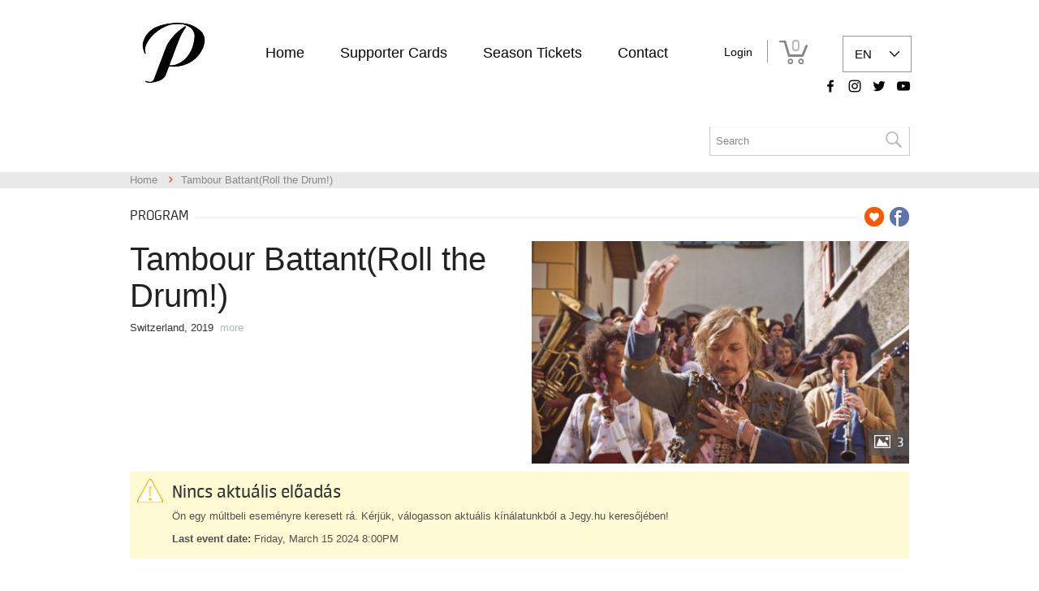

--- FILE ---
content_type: text/html; charset=UTF-8
request_url: https://rialto.interticket.com/program/tambour-battantroll-the-drum-2925
body_size: 62279
content:
<!DOCTYPE html>
<html lang="en">
<head>
<meta http-equiv="X-UA-Compatible" content="IE=Edge"/>
<meta charset="utf-8"/>
<link rel="shortcut icon" href="https://static.wixstatic.com/media/0407ad_b612ab723491432eb9e6abb9638ba958%7Emv2.jpg/v1/fill/w_32%2Ch_32%2Clg_1%2Cusm_0.66_1.00_0.01/0407ad_b612ab723491432eb9e6abb9638ba958%7Emv2.jpg" type="image/jpeg"/>
<link rel="apple-touch-icon" href="https://static.wixstatic.com/media/0407ad_b612ab723491432eb9e6abb9638ba958%7Emv2.jpg/v1/fill/w_32%2Ch_32%2Clg_1%2Cusm_0.66_1.00_0.01/0407ad_b612ab723491432eb9e6abb9638ba958%7Emv2.jpg" type="image/jpeg"/>
<meta name = "format-detection" content = "telephone=no"/>
<meta id="wixMobileViewport" name="viewport" content="width=980, user-scalable=yes"/>
<style id="viewerMainStyle">
a, abbr, acronym, address, applet, b, big, blockquote, body, button, caption, center, cite, code, dd, del, dfn, div, dl, dt, em, fieldset, font, footer, form, h1, h2, h3, h4, h5, h6, header, html, i, iframe, img, ins, kbd, label, legend, li, nav, object, ol, p, pre, q, s, samp, section, small, span, strike, strong, sub, sup, table, tbody, td, tfoot, th, thead, title, tr, tt, u, ul, var, wix-iframe {
	margin: 0;
	padding: 0;
	border: 0;
	outline: 0;
	vertical-align: baseline;
	background: 0 0
}
wix-iframe {
	display: block
}
body {
	font-size: 10px;
	font-family: Arial, Helvetica, sans-serif
}
input, select, textarea {
	font-family: Helvetica, Arial, sans-serif;
	box-sizing: border-box
}
ol, ul {
	list-style: none
}
blockquote, q {
	quotes: none
}
ins {
	text-decoration: none
}
del {
	text-decoration: line-through
}
table {
	border-collapse: collapse;
	border-spacing: 0
}
a {
	cursor: pointer;
	text-decoration: none
}
body, html {
	height: 100%
}
body {
	overflow-x: auto;
	overflow-y: scroll
}
body.overflowHidden {
	overflow: hidden
}
.testStyles {
	overflow-y: hidden
}
.reset-button {
	background: 0 0;
	border: 0;
	outline: 0;
	color: inherit;
	font: inherit;
	line-height: normal;
	overflow: visible;
	padding: 0;
	-webkit-appearance: none;
	-webkit-user-select: none;
	-moz-user-select: none;
	-ms-user-select: none
}
:focus {
	outline: 0
}
.wixSiteProperties {
	-webkit-font-smoothing: antialiased;
	-moz-osx-font-smoothing: grayscale
}
.SITE_ROOT {
	min-height: 100%;
	position: relative;
	margin: 0 auto
}
.POPUPS_ROOT {
	left: 0;
	top: 0;
	width: 100vw;
	height: 100%;
	overflow-x: auto;
	overflow-y: scroll;
	position: fixed;
	z-index: 99999
}
.POPUPS_ROOT.mobile {
	z-index: 1005;
	-webkit-overflow-scrolling: touch
}
.POPUPS_ROOT.responsive .POPUPS_WRAPPER {
	position: absolute;
	top: 0;
	left: 0;
	width: 100%;
	height: 100%
}
.POPUPS_ROOT:not(.responsive) .POPUPS_WRAPPER {
	position: relative;
	overflow: auto
}
.POPUPS_ROOT:not(.responsive) .POPUPS_WRAPPER>div {
	margin: 0 auto
}
.auto-generated-link {
	color: inherit
}
.warmup .hidden-on-warmup {
	visibility: hidden
}
html.device-phone body {
	overflow-y: auto
}
html.device-mobile-optimized.device-android {
	margin-bottom: 1px
}
html.device-mobile-optimized.blockSiteScrolling>body {
	position: fixed;
	width: 100%
}
html.device-mobile-optimized.media-zoom-mode>body {
	touch-action: manipulation
}
html.device-mobile-optimized.media-zoom-mode>body>#SITE_CONTAINER {
	height: 100%;
	overflow: hidden
}
html.device-mobile-optimized.media-zoom-mode>body>#SITE_CONTAINER>.noop {
	height: 100%
}
html.device-mobile-optimized.media-zoom-mode>body>#SITE_CONTAINER>.noop>.siteAspectsContainer {
	height: 100%;
	z-index: 1005
}
.siteAspectsContainer {
	position: absolute;
	top: 0;
	margin: 0 auto;
	left: 0;
	right: 0
}
body.prewarmup #SITE_ROOT {
	overflow-x: hidden;
	overflow-y: hidden
}
body.device-mobile-optimized {
	overflow-x: hidden;
	overflow-y: scroll
}
body.device-mobile-optimized.qa-mode {
	overflow-y: auto
}
body.device-mobile-optimized #SITE_CONTAINER {
	width: 320px;
	overflow-x: visible;
	margin: 0 auto;
	position: relative
}
body.device-mobile-optimized>* {
	max-width: 100%!important
}
body.device-mobile-optimized .SITE_ROOT {
	overflow-x: hidden;
	overflow-y: hidden
}
body.device-mobile-non-optimized #SITE_CONTAINER>:not(.mobile-non-optimized-overflow) .SITE_ROOT {
	overflow-x: hidden;
	overflow-y: auto
}
body.device-mobile-non-optimized.fullScreenMode {
	background-color: #5f6360
}
body.device-mobile-non-optimized.fullScreenMode #MOBILE_ACTIONS_MENU, body.device-mobile-non-optimized.fullScreenMode #SITE_BACKGROUND, body.device-mobile-non-optimized.fullScreenMode .SITE_ROOT {
	visibility: hidden
}
body.fullScreenMode {
	overflow-x: hidden!important;
	overflow-y: hidden!important
}
body.fullScreenMode.device-mobile-optimized #TINY_MENU {
	opacity: 0;
	pointer-events: none
}
body.fullScreenMode-scrollable.device-mobile-optimized {
	overflow-x: hidden!important;
	overflow-y: auto!important
}
body.fullScreenMode-scrollable.device-mobile-optimized #masterPage, body.fullScreenMode-scrollable.device-mobile-optimized .SITE_ROOT {
	overflow-x: hidden!important;
	overflow-y: hidden!important
}
body.fullScreenMode-scrollable.device-mobile-optimized #SITE_BACKGROUND, body.fullScreenMode-scrollable.device-mobile-optimized #masterPage {
	height: auto!important
}
body.fullScreenMode-scrollable.device-mobile-optimized #masterPage.mesh-layout {
	height: 0!important
}
.fullScreenOverlay {
	z-index: 1005;
	position: fixed;
	left: 0;
	top: -60px;
	right: 0;
	bottom: 0;
	display: -webkit-box;
	display: -webkit-flex;
	display: flex;
	-webkit-box-pack: center;
	-webkit-justify-content: center;
	justify-content: center;
	overflow-y: hidden
}
.fullScreenOverlay>.fullScreenOverlayContent {
	margin: 0 auto;
	position: absolute;
	right: 0;
	top: 60px;
	left: 0;
	bottom: 0;
	overflow: hidden;
	-webkit-transform: translateZ(0);
	transform: translateZ(0)
}
.mobile-actions-menu-wrapper {
	z-index: 1000
}
body[contenteditable] {
	overflow-x: auto;
	overflow-y: auto
}
.bold {
	font-weight: 700
}
.italic {
	font-style: italic
}
.underline {
	text-decoration: underline
}
.lineThrough {
	text-decoration: line-through
}
.singleLineText {
	white-space: nowrap;
	text-overflow: ellipsis
}
.alignLeft {
	text-align: left
}
.alignCenter {
	text-align: center
}
.alignRight {
	text-align: right
}
.alignJustify {
	text-align: justify
}
ol.font_100, ul.font_100 {
	color: #080808;
	font-family: 'Arial, Helvetica, sans-serif', serif;
	font-size: 10px;
	font-style: normal;
	font-variant: normal;
	font-weight: 400;
	margin: 0;
	text-decoration: none;
	line-height: normal;
	letter-spacing: normal
}
ol.font_100 li, ul.font_100 li {
	margin-bottom: 12px
}
letter {
	position: relative;
	display: inline-block
}
word {
	display: inline-block;
	white-space: nowrap
}
letter.space, word.space {
	display: inline
}
ol.wix-list-text-align, ul.wix-list-text-align {
	list-style-position: inside
}
ol.wix-list-text-align h1, ol.wix-list-text-align h2, ol.wix-list-text-align h3, ol.wix-list-text-align h4, ol.wix-list-text-align h5, ol.wix-list-text-align h6, ol.wix-list-text-align p, ul.wix-list-text-align h1, ul.wix-list-text-align h2, ul.wix-list-text-align h3, ul.wix-list-text-align h4, ul.wix-list-text-align h5, ul.wix-list-text-align h6, ul.wix-list-text-align p {
	display: inline
}
#popoverLayer {
	z-index: 100
}
.wixapps-less-spacers-align.ltr {
	text-align: left
}
.wixapps-less-spacers-align.center {
	text-align: center
}
.wixapps-less-spacers-align.rtl {
	text-align: right
}
.wixapps-less-spacers-align>a, .wixapps-less-spacers-align>div {
	display: inline-block!important
}
.flex_display {
	display: -webkit-box;
	display: -webkit-flex;
	display: flex
}
.flex_vbox {
	box-sizing: border-box;
	padding-top: .01em;
	padding-bottom: .01em
}
a.wixAppsLink img {
	cursor: pointer
}
.singleLine {
	white-space: nowrap;
	display: block;
	overflow: hidden;
	text-overflow: ellipsis;
	word-wrap: normal
}
[data-z-counter] {
	z-index: 0
}
[data-z-counter="0"] {
	z-index: auto
}
.circle-preloader {
	-webkit-animation: semi-rotate 1s 1ms linear infinite;
	animation: semi-rotate 1s 1ms linear infinite;
	height: 30px;
	left: 50%;
	margin-left: -15px;
	margin-top: -15px;
	overflow: hidden;
	position: absolute;
	top: 50%;
	-webkit-transform-origin: 100% 50%;
	transform-origin: 100% 50%;
	width: 15px
}
.circle-preloader::before {
	content: '';
	top: 0;
	left: 0;
	right: -100%;
	bottom: 0;
	border: 3px solid currentColor;
	border-color: currentColor transparent transparent currentColor;
	border-radius: 50%;
	position: absolute;
	-webkit-transform: rotate(-45deg);
	transform: rotate(-45deg);
	-webkit-animation: inner-rotate .5s 1ms linear infinite alternate;
	animation: inner-rotate .5s 1ms linear infinite alternate;
	color: #7fccf7
}
.circle-preloader::after {
	content: '';
	top: 0;
	left: 0;
	right: -100%;
	bottom: 0;
	border: 3px solid currentColor;
	border-color: currentColor transparent transparent currentColor;
	border-radius: 50%;
	position: absolute;
	-webkit-transform: rotate(-45deg);
	transform: rotate(-45deg);
	-webkit-animation: inner-rotate .5s 1ms linear infinite alternate;
	animation: inner-rotate .5s 1ms linear infinite alternate;
	color: #3899ec;
	opacity: 0
}
.circle-preloader.white::before {
	color: #f0f0f0
}
.circle-preloader.white::after {
	color: #dcdcdc
}
@-webkit-keyframes inner-rotate {
to {
opacity:1;
-webkit-transform:rotate(115deg);
transform:rotate(115deg)
}
}
@keyframes inner-rotate {
to {
opacity:1;
-webkit-transform:rotate(115deg);
transform:rotate(115deg)
}
}
@-webkit-keyframes semi-rotate {
from {
-webkit-animation-timing-function:ease-out;
animation-timing-function:ease-out;
-webkit-transform:rotate(180deg);
transform:rotate(180deg)
}
45% {
-webkit-transform:rotate(198deg);
transform:rotate(198deg)
}
55% {
-webkit-transform:rotate(234deg);
transform:rotate(234deg)
}
to {
-webkit-transform:rotate(540deg);
transform:rotate(540deg)
}
}
@keyframes semi-rotate {
from {
-webkit-animation-timing-function:ease-out;
animation-timing-function:ease-out;
-webkit-transform:rotate(180deg);
transform:rotate(180deg)
}
45% {
-webkit-transform:rotate(198deg);
transform:rotate(198deg)
}
55% {
-webkit-transform:rotate(234deg);
transform:rotate(234deg)
}
to {
-webkit-transform:rotate(540deg);
transform:rotate(540deg)
}
}
.hidden-comp-ghost-mode {
	opacity: .5
}
.collapsed-comp-mode::after {
	position: absolute;
	top: 0;
	bottom: 0;
	left: 0;
	right: 0;
	content: '';
	background: -webkit-repeating-linear-gradient(135deg, transparent, transparent 49%, #2b5672 40%, #2b5672 40%, transparent 51%);
	background: repeating-linear-gradient(-45deg, transparent, transparent 49%, #2b5672 40%, #2b5672 40%, transparent 51%);
	background-size: 6px 6px;
	background-repeat: repeat
}
.g-transparent-a:link, .g-transparent-a:visited {
	border-color: transparent
}
.transitioning-comp * {
	transition: inherit!important;
	-webkit-transition: inherit!important
}
.selectionSharerContainer {
	position: absolute;
	background-color: #fff;
	box-shadow: 0 4px 10px 0 rgba(57,86,113,.24);
	width: 142px;
	height: 45px;
	border-radius: 100px;
	text-align: center
}
.selectionSharerContainer:after {
	content: "";
	position: absolute;
	bottom: -10px;
	left: 42%;
	border-width: 10px 10px 0;
	border-style: solid;
	border-color: #fff transparent;
	display: block;
	width: 0
}
.selectionSharerContainer .selectionSharerOption {
	display: inline-block;
	cursor: pointer;
	vertical-align: top;
	padding: 13px 11px 11px 13px;
	margin: 1px;
	z-index: -1
}
.selectionSharerContainer .selectionSharerVerticalSeparator {
	margin-top: 9px;
	margin-bottom: 18px;
	background-color: #eaf7ff;
	height: 26px;
	width: 1px;
	display: inline-block
}
.visual-focus-on .focus-ring:not(.has-custom-focus):focus, .visual-focus-on .focus-ring:not(.has-custom-focus):focus~.wixSdkShowFocusOnSibling {
	box-shadow: 0 0 0 1px #fff, 0 0 0 3px #116dff;
	z-index: 999
}
#masterPage.mesh-layout[data-mesh-layout=grid] {
	display: -ms-grid;
	display: grid;
	-ms-grid-rows: max-content max-content min-content max-content;
	grid-template-rows: -webkit-max-content -webkit-max-content -webkit-min-content -webkit-max-content;
	grid-template-rows: max-content max-content min-content max-content;
	-ms-grid-columns: 100%;
	grid-template-columns: 100%;
	-webkit-box-align: start;
	-webkit-align-items: start;
	align-items: start;
	-webkit-box-pack: stretch;
	-webkit-justify-content: stretch;
	justify-content: stretch
}
#masterPage.mesh-layout[data-mesh-layout=grid] #PAGES_CONTAINER, #masterPage.mesh-layout[data-mesh-layout=grid] #SITE_FOOTER, #masterPage.mesh-layout[data-mesh-layout=grid] #SITE_FOOTER-placeholder, #masterPage.mesh-layout[data-mesh-layout=grid] #SITE_HEADER, #masterPage.mesh-layout[data-mesh-layout=grid] #SITE_HEADER-placeholder, #masterPage.mesh-layout[data-mesh-layout=grid] #SOSP_CONTAINER_CUSTOM_ID[data-state~=mobileView], #masterPage.mesh-layout[data-mesh-layout=grid] #soapAfterPagesContainer, #masterPage.mesh-layout[data-mesh-layout=grid] #soapBeforePagesContainer {
	-ms-grid-column: 1;
	-ms-grid-row-align: start;
	-ms-grid-column-align: start
}
#masterPage.mesh-layout[data-mesh-layout=grid] #SITE_HEADER, #masterPage.mesh-layout[data-mesh-layout=grid] #SITE_HEADER-placeholder {
	-ms-grid-row: 1;
	grid-area: 1/1/2/2
}
#masterPage.mesh-layout[data-mesh-layout=grid] #SOSP_CONTAINER_CUSTOM_ID[data-state~=mobileView] {
	-ms-grid-row: 2;
	grid-area: 2/1/3/2
}
#masterPage.mesh-layout[data-mesh-layout=grid] #PAGES_CONTAINER, #masterPage.mesh-layout[data-mesh-layout=grid] #soapAfterPagesContainer, #masterPage.mesh-layout[data-mesh-layout=grid] #soapBeforePagesContainer {
	-ms-grid-row: 3;
	grid-area: 3/1/4/2
}
#masterPage.mesh-layout[data-mesh-layout=grid] #soapAfterPagesContainer, #masterPage.mesh-layout[data-mesh-layout=grid] #soapBeforePagesContainer {
	width: 100%
}
#masterPage.mesh-layout[data-mesh-layout=grid] #PAGES_CONTAINER {
	-webkit-align-self: stretch;
	align-self: stretch
}
#masterPage.mesh-layout[data-mesh-layout=grid] main#PAGES_CONTAINER {
	display: block
}
#masterPage.mesh-layout[data-mesh-layout=grid] #SITE_FOOTER, #masterPage.mesh-layout[data-mesh-layout=grid] #SITE_FOOTER-placeholder {
	-ms-grid-row: 4;
	grid-area: 4/1/5/2
}
#masterPage.mesh-layout[data-mesh-layout=grid] #PAGES_CONTAINERcenteredContent, #masterPage.mesh-layout[data-mesh-layout=grid] #PAGES_CONTAINERinlineContent, #masterPage.mesh-layout[data-mesh-layout=grid] #SITE_PAGES {
	height: 100%
}
#masterPage.mesh-layout.desktop>* {
	width: 100%
}
#masterPage.mesh-layout #PAGES_CONTAINER, #masterPage.mesh-layout #SITE_FOOTER, #masterPage.mesh-layout #SITE_HEADER, #masterPage.mesh-layout #SOSP_CONTAINER_CUSTOM_ID[data-state~=mobileView], #masterPage.mesh-layout #masterPageinlineContent {
	position: relative
}
#masterPage.mesh-layout #SITE_FOOTER-placeholder, #masterPage.mesh-layout #SITE_HEADER-placeholder {
	display: none
}
#masterPage.mesh-layout #SITE_HEADER[data-state~=fixedPosition]~#SITE_HEADER-placeholder {
	display: block
}
#masterPage.mesh-layout #SITE_FOOTER[data-state~=fixedPosition]~#SITE_FOOTER-placeholder {
	display: block
}
#masterPage.mesh-layout #SITE_PAGES {
	height: auto;
	position: relative
}
#SITE_ROOT img:not([src]) {
	visibility: hidden
}
#SITE_ROOT svg img:not([src]) {
	visibility: visible
}
wix-image {
	display: block
}
</style>
<style id="v7.languages.css">
/*
This CSS resource incorporates links to font software which is the valuable copyrighted
property of Monotype Imaging and/or its suppliers. You may not attempt to copy, install,
redistribute, convert, modify or reverse engineer this font software. Please contact Monotype
Imaging with any questions regarding Web fonts:  http://webfonts.fonts.com
*/

/* latin */
@font-face {
	font-family: "Helvetica-W01-Roman";
	src: url("//static.parastorage.com/services/third-party/fonts/user-site-fonts/fonts/ea95b44a-eab7-4bd1-861c-e73535e7f652.eot?#iefix");
	src: url("//static.parastorage.com/services/third-party/fonts/user-site-fonts/fonts/ea95b44a-eab7-4bd1-861c-e73535e7f652.eot?#iefix") format("eot"), url("//static.parastorage.com/services/third-party/fonts/user-site-fonts/fonts/4021a3b9-f782-438b-aeb4-c008109a8b64.woff") format("woff"), url("//static.parastorage.com/services/third-party/fonts/user-site-fonts/fonts/669f79ed-002c-4ff6-965c-9da453968504.ttf") format("truetype"), url("//static.parastorage.com/services/third-party/fonts/user-site-fonts/fonts/d17bc040-9e8b-4397-8356-8153f4a64edf.svg#d17bc040-9e8b-4397-8356-8153f4a64edf") format("svg");
}
@font-face {
	font-family: "Helvetica-W01-Bold";
	src: url("//static.parastorage.com/services/third-party/fonts/user-site-fonts/fonts/f70da45a-a05c-490c-ad62-7db4894b012a.eot?#iefix");
	src: url("//static.parastorage.com/services/third-party/fonts/user-site-fonts/fonts/f70da45a-a05c-490c-ad62-7db4894b012a.eot?#iefix") format("eot"), url("//static.parastorage.com/services/third-party/fonts/user-site-fonts/fonts/c5749443-93da-4592-b794-42f28d62ef72.woff") format("woff"), url("//static.parastorage.com/services/third-party/fonts/user-site-fonts/fonts/73805f15-38e4-4fb7-8a08-d56bf29b483b.ttf") format("truetype"), url("//static.parastorage.com/services/third-party/fonts/user-site-fonts/fonts/874bbc4a-0091-49f0-93ef-ea4e69c3cc7a.svg#874bbc4a-0091-49f0-93ef-ea4e69c3cc7a") format("svg");
}
@font-face {
	font-family: "Braggadocio-W01";
	src: url("//static.parastorage.com/services/third-party/fonts/user-site-fonts/fonts/f305266f-adfb-4e4f-9055-1d7328de8ce6.eot?#iefix");
	src: url("//static.parastorage.com/services/third-party/fonts/user-site-fonts/fonts/f305266f-adfb-4e4f-9055-1d7328de8ce6.eot?#iefix") format("eot"), url("//static.parastorage.com/services/third-party/fonts/user-site-fonts/fonts/518e4577-eecc-4ecd-adb4-2ee21df35b20.woff") format("woff"), url("//static.parastorage.com/services/third-party/fonts/user-site-fonts/fonts/f46241ad-1f5d-4935-ad69-b0a78c2e191d.ttf") format("truetype"), url("//static.parastorage.com/services/third-party/fonts/user-site-fonts/fonts/b2a0a25d-e054-4c65-bffa-e5760b48dec3.svg#b2a0a25d-e054-4c65-bffa-e5760b48dec3") format("svg");
}
@font-face {
	font-family: "Clarendon-W01-Medium-692107";
	src: url("//static.parastorage.com/services/third-party/fonts/user-site-fonts/fonts/c6993450-d795-4fd3-b306-38481733894c.eot?#iefix");
	src: url("//static.parastorage.com/services/third-party/fonts/user-site-fonts/fonts/c6993450-d795-4fd3-b306-38481733894c.eot?#iefix") format("eot"), url("//static.parastorage.com/services/third-party/fonts/user-site-fonts/fonts/b6878f57-4d64-4d70-926d-fa4dec6173a5.woff") format("woff"), url("//static.parastorage.com/services/third-party/fonts/user-site-fonts/fonts/0a6b6eff-6b5d-46d4-b681-f356eef1e4c1.ttf") format("truetype"), url("//static.parastorage.com/services/third-party/fonts/user-site-fonts/fonts/600b1038-76a8-43b4-a2f7-2a6eb0681f95.svg#600b1038-76a8-43b4-a2f7-2a6eb0681f95") format("svg");
}
@font-face {
	font-family: "DIN-Next-W01-Light";
	src: url("//static.parastorage.com/services/third-party/fonts/user-site-fonts/fonts/3e0b2cd7-9657-438b-b4af-e04122e8f1f7.eot?#iefix");
	src: url("//static.parastorage.com/services/third-party/fonts/user-site-fonts/fonts/3e0b2cd7-9657-438b-b4af-e04122e8f1f7.eot?#iefix") format("eot"), url("//static.parastorage.com/services/third-party/fonts/user-site-fonts/fonts/bc176270-17fa-4c78-a343-9fe52824e501.woff") format("woff"), url("//static.parastorage.com/services/third-party/fonts/user-site-fonts/fonts/3516f91d-ac48-42cd-acfe-1be691152cc4.ttf") format("truetype"), url("//static.parastorage.com/services/third-party/fonts/user-site-fonts/fonts/d1b1e866-a411-42ba-8f75-72bf28e23694.svg#d1b1e866-a411-42ba-8f75-72bf28e23694") format("svg");
}
@font-face {
	font-family: "SnellRoundhandW01-Scrip";
	src: url("//static.parastorage.com/services/third-party/fonts/user-site-fonts/fonts/fea0fb7b-884b-4567-a6dc-addb8e67baaa.eot?#iefix");
	src: url("//static.parastorage.com/services/third-party/fonts/user-site-fonts/fonts/fea0fb7b-884b-4567-a6dc-addb8e67baaa.eot?#iefix") format("eot"), url("//static.parastorage.com/services/third-party/fonts/user-site-fonts/fonts/efbfc170-aaf0-4472-91f4-dbb5bc2f4c59.woff") format("woff"), url("//static.parastorage.com/services/third-party/fonts/user-site-fonts/fonts/d974669d-978c-4bcf-8843-b2b7c366d097.ttf") format("truetype"), url("//static.parastorage.com/services/third-party/fonts/user-site-fonts/fonts/5b2427b5-3c1e-4b17-9f3c-720a332c9142.svg#5b2427b5-3c1e-4b17-9f3c-720a332c9142") format("svg");
}
@font-face {
	font-family: "Stencil-W01-Bold";
	src: url("//static.parastorage.com/services/third-party/fonts/user-site-fonts/fonts/cc642b17-a005-4f1e-86e8-baffa4647445.eot?#iefix");
	src: url("//static.parastorage.com/services/third-party/fonts/user-site-fonts/fonts/cc642b17-a005-4f1e-86e8-baffa4647445.eot?#iefix") format("eot"), url("//static.parastorage.com/services/third-party/fonts/user-site-fonts/fonts/a9eddc47-990d-47a3-be4e-c8cdec0090c6.woff") format("woff"), url("//static.parastorage.com/services/third-party/fonts/user-site-fonts/fonts/8d108476-7a62-4664-821f-03c8a522c030.ttf") format("truetype"), url("//static.parastorage.com/services/third-party/fonts/user-site-fonts/fonts/7823e34c-67dc-467a-bbfb-efbb5f6c90f0.svg#7823e34c-67dc-467a-bbfb-efbb5f6c90f0") format("svg");
}
@font-face {
	font-family: "Helvetica-W01-Light";
	src: url("//static.parastorage.com/services/third-party/fonts/user-site-fonts/fonts/717f8140-20c9-4892-9815-38b48f14ce2b.eot?#iefix");
	src: url("//static.parastorage.com/services/third-party/fonts/user-site-fonts/fonts/717f8140-20c9-4892-9815-38b48f14ce2b.eot?#iefix") format("eot"), url("//static.parastorage.com/services/third-party/fonts/user-site-fonts/fonts/03805817-4611-4dbc-8c65-0f73031c3973.woff") format("woff"), url("//static.parastorage.com/services/third-party/fonts/user-site-fonts/fonts/d5f9f72d-afb7-4c57-8348-b4bdac42edbb.ttf") format("truetype"), url("//static.parastorage.com/services/third-party/fonts/user-site-fonts/fonts/05ad458f-263b-413f-b054-6001a987ff3e.svg#05ad458f-263b-413f-b054-6001a987ff3e") format("svg");
}
@font-face {
	font-family: "Victoria-Titling-MT-W90";
	src: url("//static.parastorage.com/services/third-party/fonts/user-site-fonts/fonts/2b6731dc-305d-4dcd-928e-805163e26288.eot?#iefix");
	src: url("//static.parastorage.com/services/third-party/fonts/user-site-fonts/fonts/2b6731dc-305d-4dcd-928e-805163e26288.eot?#iefix") format("eot"), url("//static.parastorage.com/services/third-party/fonts/user-site-fonts/fonts/faceff42-b106-448b-b4cf-5b3a02ad61f1.woff") format("woff"), url("//static.parastorage.com/services/third-party/fonts/user-site-fonts/fonts/82f103e4-7b1c-49af-862f-fe576da76996.ttf") format("truetype"), url("//static.parastorage.com/services/third-party/fonts/user-site-fonts/fonts/46f6946a-4039-46e8-b001-be3e53068d46.svg#46f6946a-4039-46e8-b001-be3e53068d46") format("svg");
}
@font-face {
	font-family: "AmericanTypwrterITCW01--731025";
	src: url("//static.parastorage.com/services/third-party/fonts/user-site-fonts/fonts/dff8aebe-deee-47a7-8575-b2f39c8473f8.eot?#iefix");
	src: url("//static.parastorage.com/services/third-party/fonts/user-site-fonts/fonts/dff8aebe-deee-47a7-8575-b2f39c8473f8.eot?#iefix") format("eot"), url("//static.parastorage.com/services/third-party/fonts/user-site-fonts/fonts/0c0f4d28-4c13-4e84-9a36-e63cd529ae86.woff") format("woff"), url("//static.parastorage.com/services/third-party/fonts/user-site-fonts/fonts/7f26a278-84b3-4587-bf07-c8cdf7e347a9.ttf") format("truetype"), url("//static.parastorage.com/services/third-party/fonts/user-site-fonts/fonts/254ab931-e6d6-4307-9762-5914ded49f13.svg#254ab931-e6d6-4307-9762-5914ded49f13") format("svg");
}
@font-face {
	font-family: "Soho-W01-Thin-Condensed";
	src: url("//static.parastorage.com/services/third-party/fonts/user-site-fonts/fonts/b2d6b869-3f47-4c92-83d3-4546ffb860d0.eot?#iefix");
	src: url("//static.parastorage.com/services/third-party/fonts/user-site-fonts/fonts/b2d6b869-3f47-4c92-83d3-4546ffb860d0.eot?#iefix") format("eot"), url("//static.parastorage.com/services/third-party/fonts/user-site-fonts/fonts/f84b539d-ed34-4400-a139-c0f909af49aa.woff") format("woff"), url("//static.parastorage.com/services/third-party/fonts/user-site-fonts/fonts/9ef27401-09c0-434f-b0f0-784445b52ea2.ttf") format("truetype"), url("//static.parastorage.com/services/third-party/fonts/user-site-fonts/fonts/4ba3546a-32f7-4e7d-be64-8da01b23d46e.svg#4ba3546a-32f7-4e7d-be64-8da01b23d46e") format("svg");
}
@font-face {
	font-family: "Pacifica-W00-Condensed";
	src: url("//static.parastorage.com/services/third-party/fonts/user-site-fonts/fonts/e50a5bb1-8246-4412-8c27-4a18ba89a0fd.eot?#iefix");
	src: url("//static.parastorage.com/services/third-party/fonts/user-site-fonts/fonts/e50a5bb1-8246-4412-8c27-4a18ba89a0fd.eot?#iefix") format("eot"), url("//static.parastorage.com/services/third-party/fonts/user-site-fonts/fonts/6849614c-986c-45b1-a1a7-39c891759bb9.woff") format("woff"), url("//static.parastorage.com/services/third-party/fonts/user-site-fonts/fonts/8ccb835c-4668-432d-8d1d-099b48aafe4e.ttf") format("truetype"), url("//static.parastorage.com/services/third-party/fonts/user-site-fonts/fonts/028040ec-b956-41d8-a07d-b4d3466b8ed8.svg#028040ec-b956-41d8-a07d-b4d3466b8ed8") format("svg");
}
@font-face {
	font-family: "Avenida-W01";
	src: url("//static.parastorage.com/services/third-party/fonts/user-site-fonts/fonts/a8138b05-e5ff-482f-a8f6-8be894e01fc3.eot?#iefix");
	src: url("//static.parastorage.com/services/third-party/fonts/user-site-fonts/fonts/a8138b05-e5ff-482f-a8f6-8be894e01fc3.eot?#iefix") format("eot"), url("//static.parastorage.com/services/third-party/fonts/user-site-fonts/fonts/53f05821-c783-4593-bf20-c3d770f32863.woff") format("woff"), url("//static.parastorage.com/services/third-party/fonts/user-site-fonts/fonts/b7215bbe-7870-4733-9e81-28398fbed38b.ttf") format("truetype"), url("//static.parastorage.com/services/third-party/fonts/user-site-fonts/fonts/bc2def79-bd99-49b9-98b3-502e34cc5552.svg#bc2def79-bd99-49b9-98b3-502e34cc5552") format("svg");
}
@font-face {
	font-family: "ITC-Arecibo-W01-Regular";
	src: url("//static.parastorage.com/services/third-party/fonts/user-site-fonts/fonts/036d6c0b-d067-431a-ab39-be3b89b1322f.eot?#iefix");
	src: url("//static.parastorage.com/services/third-party/fonts/user-site-fonts/fonts/036d6c0b-d067-431a-ab39-be3b89b1322f.eot?#iefix") format("eot"), url("//static.parastorage.com/services/third-party/fonts/user-site-fonts/fonts/5d6cd606-b520-4335-96e1-755691d666e8.woff") format("woff"), url("//static.parastorage.com/services/third-party/fonts/user-site-fonts/fonts/03d7d783-5b99-4340-b373-97c00246ec27.ttf") format("truetype"), url("//static.parastorage.com/services/third-party/fonts/user-site-fonts/fonts/a5fab48f-93a0-403a-b60e-bfdb0b69d973.svg#a5fab48f-93a0-403a-b60e-bfdb0b69d973") format("svg");
}
@font-face {
	font-family: "Droid-Serif-W01-Regular";
	src: url("//static.parastorage.com/services/third-party/fonts/user-site-fonts/fonts/de5702ce-174b-4ee6-a608-6482d5d7eb71.eot?#iefix");
	src: url("//static.parastorage.com/services/third-party/fonts/user-site-fonts/fonts/de5702ce-174b-4ee6-a608-6482d5d7eb71.eot?#iefix") format("eot"), url("//static.parastorage.com/services/third-party/fonts/user-site-fonts/fonts/83ae2051-dcdd-4931-9946-8be747a40d00.woff") format("woff"), url("//static.parastorage.com/services/third-party/fonts/user-site-fonts/fonts/63f35b58-a40f-4f53-bb3e-20396f202214.ttf") format("truetype"), url("//static.parastorage.com/services/third-party/fonts/user-site-fonts/fonts/19db6ebc-2d1b-4835-9588-3fa45ff36f4e.svg#19db6ebc-2d1b-4835-9588-3fa45ff36f4e") format("svg");
}
@font-face {
	font-family: "Museo-W01-700";
	src: url("//static.parastorage.com/services/third-party/fonts/user-site-fonts/fonts/3b3d99a2-6b36-4912-a93e-29277020a5cf.eot?#iefix");
	src: url("//static.parastorage.com/services/third-party/fonts/user-site-fonts/fonts/3b3d99a2-6b36-4912-a93e-29277020a5cf.eot?#iefix") format("eot"), url("//static.parastorage.com/services/third-party/fonts/user-site-fonts/fonts/28d74e9b-4ea9-4e3c-b265-c67a72c66856.woff") format("woff"), url("//static.parastorage.com/services/third-party/fonts/user-site-fonts/fonts/b432b4e1-014a-4ed8-865c-249744f856b0.ttf") format("truetype"), url("//static.parastorage.com/services/third-party/fonts/user-site-fonts/fonts/8e63fd1e-adc9-460e-9ef7-bbf98ee32a71.svg#8e63fd1e-adc9-460e-9ef7-bbf98ee32a71") format("svg");
}
@font-face {
	font-family: "Museo-Slab-W01-100";
	src: url("//static.parastorage.com/services/third-party/fonts/user-site-fonts/fonts/01ab709f-22cf-4831-b24a-8cf4eb852687.eot?#iefix");
	src: url("//static.parastorage.com/services/third-party/fonts/user-site-fonts/fonts/01ab709f-22cf-4831-b24a-8cf4eb852687.eot?#iefix") format("eot"), url("//static.parastorage.com/services/third-party/fonts/user-site-fonts/fonts/cacc0862-f146-4746-92b1-60e6114a66c4.woff") format("woff"), url("//static.parastorage.com/services/third-party/fonts/user-site-fonts/fonts/54006f54-b61e-4103-abf8-b1d0294a2a9c.ttf") format("truetype"), url("//static.parastorage.com/services/third-party/fonts/user-site-fonts/fonts/e5841f2e-b306-4583-bfc3-a0e06742fedd.svg#e5841f2e-b306-4583-bfc3-a0e06742fedd") format("svg");
}
@font-face {
	font-family: "Geotica-W01-Four-Open";
	src: url("//static.parastorage.com/services/third-party/fonts/user-site-fonts/fonts/91cc94e6-2c98-4b42-aaec-086abb6a9370.eot?#iefix");
	src: url("//static.parastorage.com/services/third-party/fonts/user-site-fonts/fonts/91cc94e6-2c98-4b42-aaec-086abb6a9370.eot?#iefix") format("eot"), url("//static.parastorage.com/services/third-party/fonts/user-site-fonts/fonts/cc0b2292-9358-41ee-b3b9-429952586f69.woff") format("woff"), url("//static.parastorage.com/services/third-party/fonts/user-site-fonts/fonts/8558b493-da55-4e6f-b473-56d9c7dff2a4.ttf") format("truetype"), url("//static.parastorage.com/services/third-party/fonts/user-site-fonts/fonts/ee507e8d-069a-4cb6-b184-62b1f3ab0102.svg#ee507e8d-069a-4cb6-b184-62b1f3ab0102") format("svg");
}
@font-face {
	font-family: "Marzo-W00-Regular";
	src: url("//static.parastorage.com/services/third-party/fonts/user-site-fonts/fonts/45563891-20ab-4087-b16c-b3cfc26faac1.eot?#iefix");
	src: url("//static.parastorage.com/services/third-party/fonts/user-site-fonts/fonts/45563891-20ab-4087-b16c-b3cfc26faac1.eot?#iefix") format("eot"), url("//static.parastorage.com/services/third-party/fonts/user-site-fonts/fonts/e947b76a-edcf-4519-bc3d-c2da35865717.woff") format("woff"), url("//static.parastorage.com/services/third-party/fonts/user-site-fonts/fonts/c09cb36e-5e79-4033-b854-41e57fbf44fa.ttf") format("truetype"), url("//static.parastorage.com/services/third-party/fonts/user-site-fonts/fonts/f4245069-28b7-43b7-8a10-708b9f3c398b.svg#f4245069-28b7-43b7-8a10-708b9f3c398b") format("svg");
}
@font-face {
	font-family: "ReklameScriptW00-Medium";
	src: url("//static.parastorage.com/services/third-party/fonts/user-site-fonts/fonts/5af7511a-dccc-450d-b2a2-bb8e3bb62540.eot?#iefix");
	src: url("//static.parastorage.com/services/third-party/fonts/user-site-fonts/fonts/5af7511a-dccc-450d-b2a2-bb8e3bb62540.eot?#iefix") format("eot"), url("//static.parastorage.com/services/third-party/fonts/user-site-fonts/fonts/05b176f5-c622-4c35-af98-c0c056dd5b66.woff") format("woff"), url("//static.parastorage.com/services/third-party/fonts/user-site-fonts/fonts/9dcb5a3c-1c64-4c9c-a402-995bed762eb7.ttf") format("truetype"), url("//static.parastorage.com/services/third-party/fonts/user-site-fonts/fonts/1e87d66a-d7f1-4869-8430-51662777be57.svg#1e87d66a-d7f1-4869-8430-51662777be57") format("svg");
}
@font-face {
	font-family: "Nimbus-Sans-TW01Con";
	src: url("//static.parastorage.com/services/third-party/fonts/user-site-fonts/fonts/2101adaa-6a98-4fa9-b085-3b04c3722637.eot?#iefix");
	src: url("//static.parastorage.com/services/third-party/fonts/user-site-fonts/fonts/2101adaa-6a98-4fa9-b085-3b04c3722637.eot?#iefix") format("eot"), url("//static.parastorage.com/services/third-party/fonts/user-site-fonts/fonts/8fb1090e-b4d0-4685-ac8f-3d0c29d60130.woff") format("woff"), url("//static.parastorage.com/services/third-party/fonts/user-site-fonts/fonts/5d5fc44e-e84b-48ca-a5a7-bed8bdbf79a1.ttf") format("truetype"), url("//static.parastorage.com/services/third-party/fonts/user-site-fonts/fonts/24512b2a-e22d-4ebb-887c-a334d039433c.svg#24512b2a-e22d-4ebb-887c-a334d039433c") format("svg");
}
@font-face {
	font-family: "Bodoni-W01-Poster";
	src: url("//static.parastorage.com/services/third-party/fonts/user-site-fonts/fonts/ab0e3d15-2f64-49c1-8898-817a2235e719.eot?#iefix");
	src: url("//static.parastorage.com/services/third-party/fonts/user-site-fonts/fonts/ab0e3d15-2f64-49c1-8898-817a2235e719.eot?#iefix") format("eot"), url("//static.parastorage.com/services/third-party/fonts/user-site-fonts/fonts/4d1b9848-7ebd-472c-9d31-4af0aa7faaea.woff") format("woff"), url("//static.parastorage.com/services/third-party/fonts/user-site-fonts/fonts/197b5ef7-65e6-4af6-9fd9-bc9fc63038c7.ttf") format("truetype"), url("//static.parastorage.com/services/third-party/fonts/user-site-fonts/fonts/a9bda117-c293-40b5-a2d8-9f923f32623c.svg#a9bda117-c293-40b5-a2d8-9f923f32623c") format("svg");
}
/* Mobile system fallbacks */

@font-face {
	font-family: "Comic-Sans-W01-Regular";
	src: url("//static.parastorage.com/services/third-party/fonts/user-site-fonts/fonts/0d67e115-f220-4a6a-81c2-ae0035bda922.eot?#iefix");
	src: url("//static.parastorage.com/services/third-party/fonts/user-site-fonts/fonts/0d67e115-f220-4a6a-81c2-ae0035bda922.eot?#iefix") format("eot"), url("//static.parastorage.com/services/third-party/fonts/user-site-fonts/fonts/234c98b8-36ae-45ab-8a55-77980708b2bc.woff") format("woff"), url("//static.parastorage.com/services/third-party/fonts/user-site-fonts/fonts/7ff2970c-1d51-47be-863d-b33afda8fb40.ttf") format("truetype"), url("//static.parastorage.com/services/third-party/fonts/user-site-fonts/fonts/f1afa7d8-abee-4268-9cf8-85d43150fdb1.svg#f1afa7d8-abee-4268-9cf8-85d43150fdb1") format("svg");
}
@font-face {
	font-family: "Courier-PS-W01";
	src: url("//static.parastorage.com/services/third-party/fonts/user-site-fonts/fonts/b2977c8d-4907-4cc3-b5ed-3dec9ca68102.eot?#iefix");
	src: url("//static.parastorage.com/services/third-party/fonts/user-site-fonts/fonts/b2977c8d-4907-4cc3-b5ed-3dec9ca68102.eot?#iefix") format("eot"), url("//static.parastorage.com/services/third-party/fonts/user-site-fonts/fonts/b059d02a-a222-4c63-9fd3-705eaeea1c16.woff") format("woff"), url("//static.parastorage.com/services/third-party/fonts/user-site-fonts/fonts/52e3d484-7188-4c9e-964e-b7a75e9dfa2f.ttf") format("truetype"), url("//static.parastorage.com/services/third-party/fonts/user-site-fonts/fonts/c2182c36-8eb4-4a56-a0ff-dba7492ce96c.svg#c2182c36-8eb4-4a56-a0ff-dba7492ce96c") format("svg");
}
@font-face {
	font-family: "Impact-W01-2010";
	src: url("//static.parastorage.com/services/third-party/fonts/user-site-fonts/fonts/9ae7059b-dd17-4a4c-8872-5cb4dd551277.eot?#iefix");
	src: url("//static.parastorage.com/services/third-party/fonts/user-site-fonts/fonts/9ae7059b-dd17-4a4c-8872-5cb4dd551277.eot?#iefix") format("eot"), url("//static.parastorage.com/services/third-party/fonts/user-site-fonts/fonts/4cefdf47-0136-4169-9933-3225dbbec9d9.woff") format("woff"), url("//static.parastorage.com/services/third-party/fonts/user-site-fonts/fonts/f7450934-42f3-4193-befa-c825772a9454.ttf") format("truetype"), url("//static.parastorage.com/services/third-party/fonts/user-site-fonts/fonts/25aa5449-ccc1-4f0e-ab3f-4cf3b959208f.svg#25aa5449-ccc1-4f0e-ab3f-4cf3b959208f") format("svg");
}
@font-face {
	font-family: "Lucida-Console-W01";
	src: url("//static.parastorage.com/services/third-party/fonts/user-site-fonts/fonts/527cb305-deee-4810-b337-67756678c830.eot?#iefix");
	src: url("//static.parastorage.com/services/third-party/fonts/user-site-fonts/fonts/527cb305-deee-4810-b337-67756678c830.eot?#iefix") format("eot"), url("//static.parastorage.com/services/third-party/fonts/user-site-fonts/fonts/60f4a13f-3943-432a-bb51-b612e41239c5.woff") format("woff"), url("//static.parastorage.com/services/third-party/fonts/user-site-fonts/fonts/38229089-ebec-4782-b8f2-304cfdcea8d8.ttf") format("truetype"), url("//static.parastorage.com/services/third-party/fonts/user-site-fonts/fonts/f855783c-1079-4396-a7b7-f7d9179145be.svg#f855783c-1079-4396-a7b7-f7d9179145be") format("svg");
}
@font-face {
	font-family: "Tahoma-W01-Regular";
	src: url("//static.parastorage.com/services/third-party/fonts/user-site-fonts/fonts/1b155b1c-e651-4a51-9d03-0ca480aeaf9f.eot?#iefix");
	src: url("//static.parastorage.com/services/third-party/fonts/user-site-fonts/fonts/1b155b1c-e651-4a51-9d03-0ca480aeaf9f.eot?#iefix") format("eot"), url("//static.parastorage.com/services/third-party/fonts/user-site-fonts/fonts/20323430-24f4-4767-9d4d-060d1e89758a.woff") format("woff"), url("//static.parastorage.com/services/third-party/fonts/user-site-fonts/fonts/6e17e62d-30cb-4840-8e9d-328c6b62316e.ttf") format("truetype"), url("//static.parastorage.com/services/third-party/fonts/user-site-fonts/fonts/04ab3894-45ce-42ef-aa11-e7c0cd7f7da9.svg#04ab3894-45ce-42ef-aa11-e7c0cd7f7da9") format("svg");
}
@font-face {
	font-family: "Arial-W01-Black";
	src: url("//static.parastorage.com/services/third-party/fonts/user-site-fonts/fonts/bf85e414-1b16-4cd1-8ce8-dad15daa7daa.eot?#iefix");
	src: url("//static.parastorage.com/services/third-party/fonts/user-site-fonts/fonts/bf85e414-1b16-4cd1-8ce8-dad15daa7daa.eot?#iefix") format("eot"), url("//static.parastorage.com/services/third-party/fonts/user-site-fonts/fonts/c6f5bcd6-66fc-44af-be95-bb1f2b38d080.woff") format("woff"), url("//static.parastorage.com/services/third-party/fonts/user-site-fonts/fonts/7b5b436b-a511-402a-88d6-dbac700cee36.ttf") format("truetype"), url("//static.parastorage.com/services/third-party/fonts/user-site-fonts/fonts/a5adcd35-c36a-4b18-953d-47c029de4ef6.svg#a5adcd35-c36a-4b18-953d-47c029de4ef6") format("svg");
}
/* Greek and others */

@font-face {
	font-family: "Tahoma-W15--Regular";
	src: url("//static.parastorage.com/services/third-party/fonts/user-site-fonts/fonts/f0dd334c-878c-442c-bda3-0dbd122e87f1.eot?#iefix");
	src: url("//static.parastorage.com/services/third-party/fonts/user-site-fonts/fonts/f0dd334c-878c-442c-bda3-0dbd122e87f1.eot?#iefix") format("eot"), url("//static.parastorage.com/services/third-party/fonts/user-site-fonts/fonts/ae844b11-5158-4caf-90b4-7ace49ac3440.woff") format("woff"), url("//static.parastorage.com/services/third-party/fonts/user-site-fonts/fonts/e63ef4f4-b7b9-4f13-8db5-d7f5cf89839f.ttf") format("truetype"), url("//static.parastorage.com/services/third-party/fonts/user-site-fonts/fonts/5ad2ed93-1ba0-4b2c-a421-22c5bcfb5b79.svg#5ad2ed93-1ba0-4b2c-a421-22c5bcfb5b79") format("svg");
}
@font-face {
	font-family: "Tahoma-W99-Regular";
	src: url("//static.parastorage.com/services/third-party/fonts/user-site-fonts/fonts/c3ebf729-2608-4787-9e5a-248f329aface.eot?#iefix");
	src: url("//static.parastorage.com/services/third-party/fonts/user-site-fonts/fonts/c3ebf729-2608-4787-9e5a-248f329aface.eot?#iefix") format("eot"), url("//static.parastorage.com/services/third-party/fonts/user-site-fonts/fonts/d3bbaa1b-d5e3-431f-93a7-9cea63601bb6.woff") format("woff"), url("//static.parastorage.com/services/third-party/fonts/user-site-fonts/fonts/78cb924f-227d-4ab9-83d5-f2b2e6656da5.ttf") format("truetype"), url("//static.parastorage.com/services/third-party/fonts/user-site-fonts/fonts/ca045297-34e1-462e-acc8-75ef196ada02.svg#ca045297-34e1-462e-acc8-75ef196ada02") format("svg");
}
/*******************/

@font-face {
	font-family: "Coquette-W00-Light";
	src: url("//static.parastorage.com/services/third-party/fonts/user-site-fonts/fonts/b8c1ddea-29ea-42ec-8a48-32a89e792d3b.eot?#iefix");
	src: url("//static.parastorage.com/services/third-party/fonts/user-site-fonts/fonts/b8c1ddea-29ea-42ec-8a48-32a89e792d3b.eot?#iefix") format("eot"), url("//static.parastorage.com/services/third-party/fonts/user-site-fonts/fonts/4e5374b3-a214-41e5-81f0-a34c9292da7e.woff") format("woff"), url("//static.parastorage.com/services/third-party/fonts/user-site-fonts/fonts/c20581c8-0023-4888-aeaa-9d32636dc17f.ttf") format("truetype"), url("//static.parastorage.com/services/third-party/fonts/user-site-fonts/fonts/e514ed32-1687-47d8-8b39-423fb7664d33.svg#e514ed32-1687-47d8-8b39-423fb7664d33") format("svg");
}
@font-face {
	font-family: "Rosewood-W01-Regular";
	src: url("//static.parastorage.com/services/third-party/fonts/user-site-fonts/fonts/bd86870e-0679-4116-aa13-96aa1d6c5944.eot?#iefix");
	src: url("//static.parastorage.com/services/third-party/fonts/user-site-fonts/fonts/bd86870e-0679-4116-aa13-96aa1d6c5944.eot?#iefix") format("eot"), url("//static.parastorage.com/services/third-party/fonts/user-site-fonts/fonts/4d9bc879-ab51-45da-bf37-c9710cd1cc32.woff") format("woff"), url("//static.parastorage.com/services/third-party/fonts/user-site-fonts/fonts/a5564fdb-3616-4f27-a4e4-d932b6ae5b4a.ttf") format("truetype"), url("//static.parastorage.com/services/third-party/fonts/user-site-fonts/fonts/f128ef28-daf3-477b-8027-0fd8bdad2b91.svg#f128ef28-daf3-477b-8027-0fd8bdad2b91") format("svg");
}
@font-face {
	font-family: "segoe_printregular";
	src: url("//static.parastorage.com/services/third-party/fonts/user-site-fonts/fonts/open-source/segoe_print-webfont.eot?#iefix");
	src: url("//static.parastorage.com/services/third-party/fonts/user-site-fonts/fonts/open-source/segoe_print-webfont.eot?#iefix") format("eot"), url("//static.parastorage.com/services/third-party/fonts/user-site-fonts/fonts/open-source/segoe_print-webfont.woff") format("woff"), url("//static.parastorage.com/services/third-party/fonts/user-site-fonts/fonts/open-source/segoe_print-webfont.ttf") format("truetype"), url("//static.parastorage.com/services/third-party/fonts/user-site-fonts/fonts/open-source/segoe_print-webfont.svg#f128ef28-daf3-477b-8027-0fd8bdad2b91") format("svg");
}
@font-face {
	font-family: 'Open Sans';
	font-style: normal;
	font-weight: 400;
	src: url('//static.parastorage.com/services/third-party/fonts/user-site-fonts/fonts/open-source/opensans-regular-webfont.eot');
	src: url('//static.parastorage.com/services/third-party/fonts/user-site-fonts/fonts/open-source/opensans-regular-webfont.eot?#iefix') format('embedded-opentype'), url('//static.parastorage.com/services/third-party/fonts/user-site-fonts/fonts/open-source/opensans-regular-webfont.woff') format('woff'), url('//static.parastorage.com/services/third-party/fonts/user-site-fonts/fonts/open-source/opensans-regular-webfont.ttf') format('truetype'), url('//static.parastorage.com/services/third-party/fonts/user-site-fonts/fonts/open-source/opensans-regular-webfont.svg#open_sansregular') format('svg');
}
@font-face {
	font-family: 'Open Sans';
	font-style: normal;
	font-weight: 700;
	src: url('//static.parastorage.com/services/third-party/fonts/user-site-fonts/fonts/open-source/opensans-bold-webfont.eot');
	src: url('//static.parastorage.com/services/third-party/fonts/user-site-fonts/fonts/open-source/opensans-bold-webfont.eot?#iefix') format('embedded-opentype'), url('//static.parastorage.com/services/third-party/fonts/user-site-fonts/fonts/open-source/opensans-bold-webfont.woff') format('woff'), url('//static.parastorage.com/services/third-party/fonts/user-site-fonts/fonts/open-source/opensans-bold-webfont.ttf') format('truetype'), url('//static.parastorage.com/services/third-party/fonts/user-site-fonts/fonts/open-source/opensans-bold-webfont.svg#open_sansregular') format('svg');
}
@font-face {
	font-family: 'Open Sans';
	font-style: italic;
	font-weight: 400;
	src: url('//static.parastorage.com/services/third-party/fonts/user-site-fonts/fonts/open-source/opensans-italic-webfont.eot');
	src: url('//static.parastorage.com/services/third-party/fonts/user-site-fonts/fonts/open-source/opensans-italic-webfont.eot?#iefix') format('embedded-opentype'), url('//static.parastorage.com/services/third-party/fonts/user-site-fonts/fonts/open-source/opensans-italic-webfont.woff') format('woff'), url('//static.parastorage.com/services/third-party/fonts/user-site-fonts/fonts/open-source/opensans-italic-webfont.ttf') format('truetype'), url('//static.parastorage.com/services/third-party/fonts/user-site-fonts/fonts/open-source/opensans-italic-webfont.svg#open_sansregular') format('svg');
}
@font-face {
	font-family: 'Open Sans';
	font-style: italic;
	font-weight: 700;
	src: url('//static.parastorage.com/services/third-party/fonts/user-site-fonts/fonts/open-source/opensans-bolditalic-webfont.eot');
	src: url('//static.parastorage.com/services/third-party/fonts/user-site-fonts/fonts/open-source/opensans-bolditalic-webfont.eot?#iefix') format('embedded-opentype'), url('//static.parastorage.com/services/third-party/fonts/user-site-fonts/fonts/open-source/opensans-bolditalic-webfont.woff') format('woff'), url('//static.parastorage.com/services/third-party/fonts/user-site-fonts/fonts/open-source/opensans-bolditalic-webfont.ttf') format('truetype'), url('//static.parastorage.com/services/third-party/fonts/user-site-fonts/fonts/open-source/opensans-bolditalic-webfont.svg#open_sansregular') format('svg');
}
@font-face {
	font-family: "Avenir-LT-W01_35-Light1475496";
	src: url("//static.parastorage.com/services/third-party/fonts/user-site-fonts/fonts/edefe737-dc78-4aa3-ad03-3c6f908330ed.eot?#iefix");
	src: url("//static.parastorage.com/services/third-party/fonts/user-site-fonts/fonts/edefe737-dc78-4aa3-ad03-3c6f908330ed.eot?#iefix") format("eot"), url("//static.parastorage.com/services/third-party/fonts/user-site-fonts/fonts/0078f486-8e52-42c0-ad81-3c8d3d43f48e.woff2") format("woff2"), url("//static.parastorage.com/services/third-party/fonts/user-site-fonts/fonts/908c4810-64db-4b46-bb8e-823eb41f68c0.woff") format("woff"), url("//static.parastorage.com/services/third-party/fonts/user-site-fonts/fonts/4577388c-510f-4366-addb-8b663bcc762a.ttf") format("truetype"), url("//static.parastorage.com/services/third-party/fonts/user-site-fonts/fonts/b0268c31-e450-4159-bfea-e0d20e2b5c0c.svg#b0268c31-e450-4159-bfea-e0d20e2b5c0c") format("svg");
}
@font-face {
	font-family: "Avenir-LT-W01_85-Heavy1475544";
	src: url("//static.parastorage.com/services/third-party/fonts/user-site-fonts/fonts/6af9989e-235b-4c75-8c08-a83bdaef3f66.eot?#iefix");
	src: url("//static.parastorage.com/services/third-party/fonts/user-site-fonts/fonts/6af9989e-235b-4c75-8c08-a83bdaef3f66.eot?#iefix") format("eot"), url("//static.parastorage.com/services/third-party/fonts/user-site-fonts/fonts/d513e15e-8f35-4129-ad05-481815e52625.woff2") format("woff2"), url("//static.parastorage.com/services/third-party/fonts/user-site-fonts/fonts/61bd362e-7162-46bd-b67e-28f366c4afbe.woff") format("woff"), url("//static.parastorage.com/services/third-party/fonts/user-site-fonts/fonts/ccd17c6b-e7ed-4b73-b0d2-76712a4ef46b.ttf") format("truetype"), url("//static.parastorage.com/services/third-party/fonts/user-site-fonts/fonts/20577853-40a7-4ada-a3fb-dd6e9392f401.svg#20577853-40a7-4ada-a3fb-dd6e9392f401") format("svg");
}
@font-face {
	font-family: "BaskervilleMTW01-SmBdIt";
	src: url("//static.parastorage.com/services/third-party/fonts/user-site-fonts/fonts/0224f3fd-52d3-499a-ae2f-637a041f87f0.eot?#iefix");
	src: url("//static.parastorage.com/services/third-party/fonts/user-site-fonts/fonts/0224f3fd-52d3-499a-ae2f-637a041f87f0.eot?#iefix") format("eot"), url("//static.parastorage.com/services/third-party/fonts/user-site-fonts/fonts/c887df8e-b6c3-4c97-85b8-91cfdde77b07.woff2") format("woff2"), url("//static.parastorage.com/services/third-party/fonts/user-site-fonts/fonts/5c4d5432-75c4-4f6b-a6e7-8af4d54a33d1.woff") format("woff"), url("//static.parastorage.com/services/third-party/fonts/user-site-fonts/fonts/2ee46b89-b7cb-4bbe-9d60-b7ca4354b706.ttf") format("truetype"), url("//static.parastorage.com/services/third-party/fonts/user-site-fonts/fonts/9714d635-13b3-48b2-9315-5d0f72a69ab9.svg#9714d635-13b3-48b2-9315-5d0f72a69ab9") format("svg");
}
@font-face {
	font-family: "Belinda-W00-Regular";
	src: url("//static.parastorage.com/services/third-party/fonts/user-site-fonts/fonts/63d38753-a8d9-4262-b844-3a007ad848b4.eot?#iefix");
	src: url("//static.parastorage.com/services/third-party/fonts/user-site-fonts/fonts/63d38753-a8d9-4262-b844-3a007ad848b4.eot?#iefix") format("eot"), url("//static.parastorage.com/services/third-party/fonts/user-site-fonts/fonts/242487aa-209a-4dbd-aca2-64a3c73a8946.woff2") format("woff2"), url("//static.parastorage.com/services/third-party/fonts/user-site-fonts/fonts/4381b252-d9f8-4201-bbf3-9440e21259e7.woff") format("woff"), url("//static.parastorage.com/services/third-party/fonts/user-site-fonts/fonts/46c2c4f2-cd15-4b7b-a4b4-aa04dbbd1655.ttf") format("truetype"), url("//static.parastorage.com/services/third-party/fonts/user-site-fonts/fonts/334f8999-3703-47f3-b147-96b6dc3bf4b2.svg#334f8999-3703-47f3-b147-96b6dc3bf4b2") format("svg");
}
@font-face {
	font-family: "Brandon-Grot-W01-Light";
	src: url("//static.parastorage.com/services/third-party/fonts/user-site-fonts/fonts/e00ba30a-0bf3-4c76-9392-8641fa237a92.eot?#iefix");
	src: url("//static.parastorage.com/services/third-party/fonts/user-site-fonts/fonts/e00ba30a-0bf3-4c76-9392-8641fa237a92.eot?#iefix") format("eot"), url("//static.parastorage.com/services/third-party/fonts/user-site-fonts/fonts/69b40392-453a-438a-a121-a49e5fbc9213.woff2") format("woff2"), url("//static.parastorage.com/services/third-party/fonts/user-site-fonts/fonts/9362bca5-b362-4543-a051-2129e2def911.woff") format("woff"), url("//static.parastorage.com/services/third-party/fonts/user-site-fonts/fonts/85060878-ca6c-43cc-ac31-7edccfdca71b.ttf") format("truetype"), url("//static.parastorage.com/services/third-party/fonts/user-site-fonts/fonts/47f089a6-c8ce-46fa-b98f-03b8c0619d8a.svg#47f089a6-c8ce-46fa-b98f-03b8c0619d8a") format("svg");
}
@font-face {
	font-family: "Bree-W01-Thin-Oblique";
	src: url("//static.parastorage.com/services/third-party/fonts/user-site-fonts/fonts/4e33bf74-813a-4818-8313-6ea9039db056.eot?#iefix");
	src: url("//static.parastorage.com/services/third-party/fonts/user-site-fonts/fonts/4e33bf74-813a-4818-8313-6ea9039db056.eot?#iefix") format("eot"), url("//static.parastorage.com/services/third-party/fonts/user-site-fonts/fonts/ceb3b4a3-0083-44ae-95cb-e362f95cc91b.woff2") format("woff2"), url("//static.parastorage.com/services/third-party/fonts/user-site-fonts/fonts/4d716cea-5ba0-437a-b5a8-89ad159ea2be.woff") format("woff"), url("//static.parastorage.com/services/third-party/fonts/user-site-fonts/fonts/c458fc09-c8dd-4423-9767-e3e27082f155.ttf") format("truetype"), url("//static.parastorage.com/services/third-party/fonts/user-site-fonts/fonts/85ffb31e-78ee-4e21-83d8-4313269135a9.svg#85ffb31e-78ee-4e21-83d8-4313269135a9") format("svg");
}
@font-face {
	font-family: "Adobe-Caslon-W01-SmBd";
	src: url("//static.parastorage.com/services/third-party/fonts/user-site-fonts/fonts/d2804130-67b0-4fcf-98fe-d781df92a56e.eot?#iefix");
	src: url("//static.parastorage.com/services/third-party/fonts/user-site-fonts/fonts/d2804130-67b0-4fcf-98fe-d781df92a56e.eot?#iefix") format("eot"), url("//static.parastorage.com/services/third-party/fonts/user-site-fonts/fonts/becfadb1-eaca-4817-afbd-fe4d61e1f661.woff2") format("woff2"), url("//static.parastorage.com/services/third-party/fonts/user-site-fonts/fonts/6530bac7-21ac-4e52-a014-dce6a8d937ab.woff") format("woff"), url("//static.parastorage.com/services/third-party/fonts/user-site-fonts/fonts/b34e8a45-c92d-4402-89bc-43cc51c6b4e0.ttf") format("truetype"), url("//static.parastorage.com/services/third-party/fonts/user-site-fonts/fonts/0804bb4a-399c-4547-9fa8-0acf6268d8f6.svg#0804bb4a-399c-4547-9fa8-0acf6268d8f6") format("svg");
}
@font-face {
	font-family: "Didot-W01-Italic";
	src: url("//static.parastorage.com/services/third-party/fonts/user-site-fonts/fonts/9c2cfd19-472b-4ef5-ad73-43eee68dc43b.eot?#iefix");
	src: url("//static.parastorage.com/services/third-party/fonts/user-site-fonts/fonts/9c2cfd19-472b-4ef5-ad73-43eee68dc43b.eot?#iefix") format("eot"), url("//static.parastorage.com/services/third-party/fonts/user-site-fonts/fonts/abe3d3a9-c990-459f-9407-54ac96cd2f00.woff2") format("woff2"), url("//static.parastorage.com/services/third-party/fonts/user-site-fonts/fonts/09a4b57b-7400-4d30-b4ba-d6e303c57868.woff") format("woff"), url("//static.parastorage.com/services/third-party/fonts/user-site-fonts/fonts/a0cb08d5-975f-4c8d-bcdc-d771a014d92a.ttf") format("truetype"), url("//static.parastorage.com/services/third-party/fonts/user-site-fonts/fonts/86d60a09-e8f8-4003-b688-0f8a2aba6532.svg#86d60a09-e8f8-4003-b688-0f8a2aba6532") format("svg");
}
@font-face {
	font-family: "Futura-LT-W01-Light";
	src: url("//static.parastorage.com/services/third-party/fonts/user-site-fonts/fonts/2b40e918-d269-4fd9-a572-19f5fec7cd7f.eot?#iefix");
	src: url("//static.parastorage.com/services/third-party/fonts/user-site-fonts/fonts/2b40e918-d269-4fd9-a572-19f5fec7cd7f.eot?#iefix") format("eot"), url("//static.parastorage.com/services/third-party/fonts/user-site-fonts/fonts/26091050-06ef-4fd5-b199-21b27c0ed85e.woff2") format("woff2"), url("//static.parastorage.com/services/third-party/fonts/user-site-fonts/fonts/cca525a8-ad89-43ae-aced-bcb49fb271dc.woff") format("woff"), url("//static.parastorage.com/services/third-party/fonts/user-site-fonts/fonts/88cc7a39-1834-4468-936a-f3c25b5d81a1.ttf") format("truetype"), url("//static.parastorage.com/services/third-party/fonts/user-site-fonts/fonts/14d6bf5d-15f1-4794-b18e-c03fb9a5187e.svg#14d6bf5d-15f1-4794-b18e-c03fb9a5187e") format("svg");
}
@font-face {
	font-family: "Futura-LT-W01-Book";
	src: url("//static.parastorage.com/services/third-party/fonts/user-site-fonts/fonts/cf053eae-ba1f-44f3-940c-a34b68ccbbdf.eot?#iefix");
	src: url("//static.parastorage.com/services/third-party/fonts/user-site-fonts/fonts/cf053eae-ba1f-44f3-940c-a34b68ccbbdf.eot?#iefix") format("eot"), url("//static.parastorage.com/services/third-party/fonts/user-site-fonts/fonts/8bf38806-3423-4080-b38f-d08542f7e4ac.woff2") format("woff2"), url("//static.parastorage.com/services/third-party/fonts/user-site-fonts/fonts/e2b9cbeb-fa8e-41cd-8a6a-46044b29ba52.woff") format("woff"), url("//static.parastorage.com/services/third-party/fonts/user-site-fonts/fonts/c2a69697-4f06-4764-abd4-625031a84e31.ttf") format("truetype"), url("//static.parastorage.com/services/third-party/fonts/user-site-fonts/fonts/dc423cc1-bf86-415c-bc7d-ad7dde416a34.svg#dc423cc1-bf86-415c-bc7d-ad7dde416a34") format("svg");
}
@font-face {
	font-family: "Kepler-W03-Light-SCd-Cp";
	src: url("//static.parastorage.com/services/third-party/fonts/user-site-fonts/fonts/fc00d5ae-6d96-4b5c-b68b-4f5bdb562c98.eot?#iefix");
	src: url("//static.parastorage.com/services/third-party/fonts/user-site-fonts/fonts/fc00d5ae-6d96-4b5c-b68b-4f5bdb562c98.eot?#iefix") format("eot"), url("//static.parastorage.com/services/third-party/fonts/user-site-fonts/fonts/b2b1472c-55f2-478a-a9c9-9373214a27e5.woff2") format("woff2"), url("//static.parastorage.com/services/third-party/fonts/user-site-fonts/fonts/20f7861b-3ff7-47f3-b0f5-1e0626824a63.woff") format("woff"), url("//static.parastorage.com/services/third-party/fonts/user-site-fonts/fonts/5c51e7a0-6ecc-46eb-a9ee-376f8c4073af.ttf") format("truetype"), url("//static.parastorage.com/services/third-party/fonts/user-site-fonts/fonts/37bea6d0-2f14-4e48-a76f-fd85171dcf26.svg#37bea6d0-2f14-4e48-a76f-fd85171dcf26") format("svg");
}
@font-face {
	font-family: "Lulo-Clean-W01-One-Bold";
	src: url("//static.parastorage.com/services/third-party/fonts/user-site-fonts/fonts/0163ac22-50a7-406e-aa64-c62ee6fbf3d7.eot?#iefix");
	src: url("//static.parastorage.com/services/third-party/fonts/user-site-fonts/fonts/0163ac22-50a7-406e-aa64-c62ee6fbf3d7.eot?#iefix") format("eot"), url("//static.parastorage.com/services/third-party/fonts/user-site-fonts/fonts/aee74cb3-c913-4b54-9722-6001c92325f2.woff2") format("woff2"), url("//static.parastorage.com/services/third-party/fonts/user-site-fonts/fonts/80de9d5d-ab5f-40ce-911b-104e51e93d7c.woff") format("woff"), url("//static.parastorage.com/services/third-party/fonts/user-site-fonts/fonts/1b46b05b-cfdd-4d82-8c2f-5c6cfba1fe60.ttf") format("truetype"), url("//static.parastorage.com/services/third-party/fonts/user-site-fonts/fonts/be340f0b-a2d4-41df-acb1-4dc124330a88.svg#be340f0b-a2d4-41df-acb1-4dc124330a88") format("svg");
}
@font-face {
	font-family: "Proxima-N-W01-Reg";
	src: url("//static.parastorage.com/services/third-party/fonts/user-site-fonts/fonts/7e90123f-e4a7-4689-b41f-6bcfe331c00a.eot?#iefix");
	src: url("//static.parastorage.com/services/third-party/fonts/user-site-fonts/fonts/7e90123f-e4a7-4689-b41f-6bcfe331c00a.eot?#iefix") format("eot"), url("//static.parastorage.com/services/third-party/fonts/user-site-fonts/fonts/64017d81-9430-4cba-8219-8f5cc28b923e.woff2") format("woff2"), url("//static.parastorage.com/services/third-party/fonts/user-site-fonts/fonts/e56ecb6d-da41-4bd9-982d-2d295bec9ab0.woff") format("woff"), url("//static.parastorage.com/services/third-party/fonts/user-site-fonts/fonts/2aff4f81-3e97-4a83-9e6c-45e33c024796.ttf") format("truetype"), url("//static.parastorage.com/services/third-party/fonts/user-site-fonts/fonts/ab9cd062-380f-4b53-b1a7-c0bec7402235.svg#ab9cd062-380f-4b53-b1a7-c0bec7402235") format("svg");
}
@font-face {
	font-family: "Trend-Sans-W00-Four";
	src: url("//static.parastorage.com/services/third-party/fonts/user-site-fonts/fonts/392aa98f-a1bf-4dc4-9def-a5d27c73a0de.eot?#iefix");
	src: url("//static.parastorage.com/services/third-party/fonts/user-site-fonts/fonts/392aa98f-a1bf-4dc4-9def-a5d27c73a0de.eot?#iefix") format("eot"), url("//static.parastorage.com/services/third-party/fonts/user-site-fonts/fonts/29c66f1e-5243-4f34-8a19-47405f72954c.woff2") format("woff2"), url("//static.parastorage.com/services/third-party/fonts/user-site-fonts/fonts/c81cca03-5f1a-4252-9950-096e60e2bde9.woff") format("woff"), url("//static.parastorage.com/services/third-party/fonts/user-site-fonts/fonts/569b48ce-f71b-4e2d-a80a-1920efbd7187.ttf") format("truetype"), url("//static.parastorage.com/services/third-party/fonts/user-site-fonts/fonts/f284409f-3669-43df-bfe1-f9f9ee1bbc07.svg#f284409f-3669-43df-bfe1-f9f9ee1bbc07") format("svg");
}
@font-face {
	font-family: "DINNeuzeitGroteskLTW01-_812426";
	src: url("//static.parastorage.com/services/third-party/fonts/user-site-fonts/fonts/b41558bd-2862-46c0-abf7-536d2542fa26.eot?#iefix");
	src: url("//static.parastorage.com/services/third-party/fonts/user-site-fonts/fonts/b41558bd-2862-46c0-abf7-536d2542fa26.eot?#iefix") format("eot"), url("//static.parastorage.com/services/third-party/fonts/user-site-fonts/fonts/5cee8d6e-89ad-4d8c-a0ac-584d316b15ae.woff2") format("woff2"), url("//static.parastorage.com/services/third-party/fonts/user-site-fonts/fonts/388ef902-2c31-4818-abb1-a40dcd81f6d6.woff") format("woff"), url("//static.parastorage.com/services/third-party/fonts/user-site-fonts/fonts/29c60077-2614-4061-aa8d-5bcfdf7354bb.ttf") format("truetype"), url("//static.parastorage.com/services/third-party/fonts/user-site-fonts/fonts/76250d27-b353-4f3b-90c6-0ff635fabaab.svg#76250d27-b353-4f3b-90c6-0ff635fabaab") format("svg");
}
@font-face {
	font-family: "Peaches-and-Cream-Regular-W00";
	src: url("//static.parastorage.com/services/third-party/fonts/user-site-fonts/fonts/2250f930-9a6d-4486-a0eb-6b407c5d6c9b.eot?#iefix");
	src: url("//static.parastorage.com/services/third-party/fonts/user-site-fonts/fonts/2250f930-9a6d-4486-a0eb-6b407c5d6c9b.eot?#iefix") format("eot"), url("//static.parastorage.com/services/third-party/fonts/user-site-fonts/fonts/3c5beda8-45cc-4f76-abca-8eccfeb6220c.woff2") format("woff2"), url("//static.parastorage.com/services/third-party/fonts/user-site-fonts/fonts/b36b499f-d776-461c-bacb-fcbebe1cb9b4.woff") format("woff"), url("//static.parastorage.com/services/third-party/fonts/user-site-fonts/fonts/896d3828-26ce-462a-9f70-62e0b5c90a70.ttf") format("truetype"), url("//static.parastorage.com/services/third-party/fonts/user-site-fonts/fonts/0dccbec2-a882-4dd9-8da0-3a035c808ce0.svg#0dccbec2-a882-4dd9-8da0-3a035c808ce0") format("svg");
}
/* latin-ext */

@font-face {
	font-family: "Helvetica-W02-Roman";
	src: url("//static.parastorage.com/services/third-party/fonts/user-site-fonts/fonts/e4bd4516-4480-43df-aa6e-4e9b9029f53e.eot?#iefix");
	src: url("//static.parastorage.com/services/third-party/fonts/user-site-fonts/fonts/e4bd4516-4480-43df-aa6e-4e9b9029f53e.eot?#iefix") format("eot"), url("//static.parastorage.com/services/third-party/fonts/user-site-fonts/fonts/b56b944e-bbe0-4450-a241-de2125d3e682.woff") format("woff"), url("//static.parastorage.com/services/third-party/fonts/user-site-fonts/fonts/7da02f05-ae8b-43a1-aeb9-83b3c0527c06.ttf") format("truetype"), url("//static.parastorage.com/services/third-party/fonts/user-site-fonts/fonts/66cac56e-d017-4544-9d0c-f7d978f0c5c2.svg#66cac56e-d017-4544-9d0c-f7d978f0c5c2") format("svg");
}
@font-face {
	font-family: "Helvetica-W02-Bold";
	src: url("//static.parastorage.com/services/third-party/fonts/user-site-fonts/fonts/8c0d8b0f-d7d6-4a72-a418-c2373e4cbf27.eot?#iefix");
	src: url("//static.parastorage.com/services/third-party/fonts/user-site-fonts/fonts/8c0d8b0f-d7d6-4a72-a418-c2373e4cbf27.eot?#iefix") format("eot"), url("//static.parastorage.com/services/third-party/fonts/user-site-fonts/fonts/192dac76-a6d9-413d-bb74-22308f2e0cc5.woff") format("woff"), url("//static.parastorage.com/services/third-party/fonts/user-site-fonts/fonts/47584448-98c4-436c-89b9-8d6fbeb2a776.ttf") format("truetype"), url("//static.parastorage.com/services/third-party/fonts/user-site-fonts/fonts/375c70e5-6822-492b-8408-7cd350440af7.svg#375c70e5-6822-492b-8408-7cd350440af7") format("svg");
}
@font-face {
	font-family: "Clarendon-W02-Medium-693834";
	src: url("//static.parastorage.com/services/third-party/fonts/user-site-fonts/fonts/be976e1d-6edc-4a1b-b50e-a6d326b5a02f.eot?#iefix");
	src: url("//static.parastorage.com/services/third-party/fonts/user-site-fonts/fonts/be976e1d-6edc-4a1b-b50e-a6d326b5a02f.eot?#iefix") format("eot"), url("//static.parastorage.com/services/third-party/fonts/user-site-fonts/fonts/01681361-4a95-4651-a6c8-4005d0fc4a79.woff") format("woff"), url("//static.parastorage.com/services/third-party/fonts/user-site-fonts/fonts/fdc26895-148e-4fa8-898d-5eb459dabecf.ttf") format("truetype"), url("//static.parastorage.com/services/third-party/fonts/user-site-fonts/fonts/d59136e2-c38a-4ad4-8dec-2d258c12fd80.svg#d59136e2-c38a-4ad4-8dec-2d258c12fd80") format("svg");
}
@font-face {
	font-family: "DIN-Next-W02-Light";
	src: url("//static.parastorage.com/services/third-party/fonts/user-site-fonts/fonts/48e5a0e1-2d56-46e5-8fc4-3d6d5c973cbf.eot?#iefix");
	src: url("//static.parastorage.com/services/third-party/fonts/user-site-fonts/fonts/48e5a0e1-2d56-46e5-8fc4-3d6d5c973cbf.eot?#iefix") format("eot"), url("//static.parastorage.com/services/third-party/fonts/user-site-fonts/fonts/07d62b21-8d7a-4c36-be86-d32ab1089972.woff") format("woff"), url("//static.parastorage.com/services/third-party/fonts/user-site-fonts/fonts/c0050890-bbed-44b9-94df-2611d72dbb06.ttf") format("truetype"), url("//static.parastorage.com/services/third-party/fonts/user-site-fonts/fonts/9f774d17-c03a-418e-a375-34f3beecbc7a.svg#9f774d17-c03a-418e-a375-34f3beecbc7a") format("svg");
}
@font-face {
	font-family: "AmericanTypwrterITCW02--737091";
	src: url("//static.parastorage.com/services/third-party/fonts/user-site-fonts/fonts/04bcef92-4ec9-4491-9f06-433987df0eea.eot?#iefix");
	src: url("//static.parastorage.com/services/third-party/fonts/user-site-fonts/fonts/04bcef92-4ec9-4491-9f06-433987df0eea.eot?#iefix") format("eot"), url("//static.parastorage.com/services/third-party/fonts/user-site-fonts/fonts/4e5713c6-f9bf-44d7-bc17-775b7c102f1c.woff") format("woff"), url("//static.parastorage.com/services/third-party/fonts/user-site-fonts/fonts/80e40eb9-815f-4b42-9e99-297117a6ef52.ttf") format("truetype"), url("//static.parastorage.com/services/third-party/fonts/user-site-fonts/fonts/25bb0c90-be7f-4dfc-bfff-5cd159d09832.svg#25bb0c90-be7f-4dfc-bfff-5cd159d09832") format("svg");
}
@font-face {
	font-family: "Helvetica-W02-Light";
	src: url("//static.parastorage.com/services/third-party/fonts/user-site-fonts/fonts/ff80873b-6ac3-44f7-b029-1b4111beac76.eot?#iefix");
	src: url("//static.parastorage.com/services/third-party/fonts/user-site-fonts/fonts/ff80873b-6ac3-44f7-b029-1b4111beac76.eot?#iefix") format("eot"), url("//static.parastorage.com/services/third-party/fonts/user-site-fonts/fonts/80c34ad2-27c2-4d99-90fa-985fd64ab81a.woff") format("woff"), url("//static.parastorage.com/services/third-party/fonts/user-site-fonts/fonts/b8cb02c2-5b58-48d8-9501-8d02869154c2.ttf") format("truetype"), url("//static.parastorage.com/services/third-party/fonts/user-site-fonts/fonts/92c941ea-2b06-4b72-9165-17476d424d6c.svg#92c941ea-2b06-4b72-9165-17476d424d6c") format("svg");
}
@font-face {
	font-family: "Soho-W02-Thin-Condensed";
	src: url("//static.parastorage.com/services/third-party/fonts/user-site-fonts/fonts/61d1e245-4016-4f23-ad7a-409a44cabe90.eot?#iefix");
	src: url("//static.parastorage.com/services/third-party/fonts/user-site-fonts/fonts/61d1e245-4016-4f23-ad7a-409a44cabe90.eot?#iefix") format("eot"), url("//static.parastorage.com/services/third-party/fonts/user-site-fonts/fonts/68eb3cfd-be6c-4f9e-8ca4-e13ce8d29329.woff") format("woff"), url("//static.parastorage.com/services/third-party/fonts/user-site-fonts/fonts/6db04d94-de0b-4bf0-bf94-113fd27e7440.ttf") format("truetype"), url("//static.parastorage.com/services/third-party/fonts/user-site-fonts/fonts/84e110e9-fd29-4036-b9ad-27968a6ba793.svg#84e110e9-fd29-4036-b9ad-27968a6ba793") format("svg");
}
@font-face {
	font-family: "Avenida-W02";
	src: url("//static.parastorage.com/services/third-party/fonts/user-site-fonts/fonts/131201ff-3951-4583-b4d9-2bc668927583.eot?#iefix");
	src: url("//static.parastorage.com/services/third-party/fonts/user-site-fonts/fonts/131201ff-3951-4583-b4d9-2bc668927583.eot?#iefix") format("eot"), url("//static.parastorage.com/services/third-party/fonts/user-site-fonts/fonts/582278da-0505-4fbe-9102-2b529c7c973a.woff") format("woff"), url("//static.parastorage.com/services/third-party/fonts/user-site-fonts/fonts/b82fbde2-1655-4728-96a9-90ef022c4590.ttf") format("truetype"), url("//static.parastorage.com/services/third-party/fonts/user-site-fonts/fonts/d325b64f-214b-4fc0-80d6-4c61621cd542.svg#d325b64f-214b-4fc0-80d6-4c61621cd542") format("svg");
}
@font-face {
	font-family: "Droid-Serif-W02-Regular";
	src: url("//static.parastorage.com/services/third-party/fonts/user-site-fonts/fonts/872d17cf-70ac-4722-b8ef-0f1578125042.eot?#iefix");
	src: url("//static.parastorage.com/services/third-party/fonts/user-site-fonts/fonts/872d17cf-70ac-4722-b8ef-0f1578125042.eot?#iefix") format("eot"), url("//static.parastorage.com/services/third-party/fonts/user-site-fonts/fonts/764779cf-076d-427a-87b4-136ccc83fba0.woff") format("woff"), url("//static.parastorage.com/services/third-party/fonts/user-site-fonts/fonts/f32cc734-5673-41a1-bd6e-1900c78691f5.ttf") format("truetype"), url("//static.parastorage.com/services/third-party/fonts/user-site-fonts/fonts/f627e21b-c1a5-4e7a-b072-37391ee8dcef.svg#f627e21b-c1a5-4e7a-b072-37391ee8dcef") format("svg");
}
/* Mobile system fallbacks */

@font-face {
	font-family: "Comic-Sans-W02-Regular";
	src: url("//static.parastorage.com/services/third-party/fonts/user-site-fonts/fonts/6a8b1499-f534-46fe-a0af-835bc83226cd.eot?#iefix");
	src: url("//static.parastorage.com/services/third-party/fonts/user-site-fonts/fonts/6a8b1499-f534-46fe-a0af-835bc83226cd.eot?#iefix") format("eot"), url("//static.parastorage.com/services/third-party/fonts/user-site-fonts/fonts/301e2ea2-8153-453c-9051-0a729098e682.woff") format("woff"), url("//static.parastorage.com/services/third-party/fonts/user-site-fonts/fonts/cbe882c0-2ac0-4a28-8fe7-14e527942047.ttf") format("truetype"), url("//static.parastorage.com/services/third-party/fonts/user-site-fonts/fonts/ec680f09-6b07-442d-ab11-cea208cc138d.svg#ec680f09-6b07-442d-ab11-cea208cc138d") format("svg");
}
@font-face {
	font-family: "Courier-PS-W02";
	src: url("//static.parastorage.com/services/third-party/fonts/user-site-fonts/fonts/440875eb-e437-41fc-8aae-b5658bbea3b7.eot?#iefix");
	src: url("//static.parastorage.com/services/third-party/fonts/user-site-fonts/fonts/440875eb-e437-41fc-8aae-b5658bbea3b7.eot?#iefix") format("eot"), url("//static.parastorage.com/services/third-party/fonts/user-site-fonts/fonts/bcc470b9-5a9b-45e9-bf60-6daca06bc70e.woff") format("woff"), url("//static.parastorage.com/services/third-party/fonts/user-site-fonts/fonts/f9018056-f579-4c4c-95ea-9bd02b859724.ttf") format("truetype"), url("//static.parastorage.com/services/third-party/fonts/user-site-fonts/fonts/f6d0e775-b2fc-4bc8-8967-cd78486d451c.svg#f6d0e775-b2fc-4bc8-8967-cd78486d451c") format("svg");
}
@font-face {
	font-family: "Impact-W02-2010";
	src: url("//static.parastorage.com/services/third-party/fonts/user-site-fonts/fonts/02fb45ce-d7cc-491c-a176-e2a883a632b2.eot?#iefix");
	src: url("//static.parastorage.com/services/third-party/fonts/user-site-fonts/fonts/02fb45ce-d7cc-491c-a176-e2a883a632b2.eot?#iefix") format("eot"), url("//static.parastorage.com/services/third-party/fonts/user-site-fonts/fonts/eb1185bb-8f9d-4855-83fa-d06f0efef677.woff") format("woff"), url("//static.parastorage.com/services/third-party/fonts/user-site-fonts/fonts/5386718d-bec6-41c5-b998-12dd1c859c53.ttf") format("truetype"), url("//static.parastorage.com/services/third-party/fonts/user-site-fonts/fonts/01aba52b-d32b-41fc-a681-d7b4dfa43041.svg#01aba52b-d32b-41fc-a681-d7b4dfa43041") format("svg");
}
@font-face {
	font-family: "Lucida-Console-W02";
	src: url("//static.parastorage.com/services/third-party/fonts/user-site-fonts/fonts/5606db21-eb18-48fa-979b-63bdf28555c0.eot?#iefix");
	src: url("//static.parastorage.com/services/third-party/fonts/user-site-fonts/fonts/5606db21-eb18-48fa-979b-63bdf28555c0.eot?#iefix") format("eot"), url("//static.parastorage.com/services/third-party/fonts/user-site-fonts/fonts/3e5b24ea-4345-4830-8c7d-0e7ef26b4e63.woff") format("woff"), url("//static.parastorage.com/services/third-party/fonts/user-site-fonts/fonts/7b175f51-ff6c-47d2-908c-ee8538c2880d.ttf") format("truetype"), url("//static.parastorage.com/services/third-party/fonts/user-site-fonts/fonts/bd1a6a52-e0c2-4a1b-b5a4-2d25ec2b5706.svg#bd1a6a52-e0c2-4a1b-b5a4-2d25ec2b5706") format("svg");
}
@font-face {
	font-family: "Tahoma-W02-Regular";
	src: url("//static.parastorage.com/services/third-party/fonts/user-site-fonts/fonts/bb223dcd-0a16-4e5a-b38b-4f2a29f2bcbb.eot?#iefix");
	src: url("//static.parastorage.com/services/third-party/fonts/user-site-fonts/fonts/bb223dcd-0a16-4e5a-b38b-4f2a29f2bcbb.eot?#iefix") format("eot"), url("//static.parastorage.com/services/third-party/fonts/user-site-fonts/fonts/94e45703-fbd7-46e5-9fcd-228ae59d6266.woff") format("woff"), url("//static.parastorage.com/services/third-party/fonts/user-site-fonts/fonts/ef282b80-58de-4b03-a90f-c5703d54e3b7.ttf") format("truetype"), url("//static.parastorage.com/services/third-party/fonts/user-site-fonts/fonts/cb11dfc6-f3c4-4a58-83ac-df735ba9c428.svg#cb11dfc6-f3c4-4a58-83ac-df735ba9c428") format("svg");
}
@font-face {
	font-family: "Rosewood-W08-Regular";
	src: url("//static.parastorage.com/services/third-party/fonts/user-site-fonts/fonts/f432fcbc-ae52-4db1-a4b3-c7145e69b3b6.eot?#iefix");
	src: url("//static.parastorage.com/services/third-party/fonts/user-site-fonts/fonts/f432fcbc-ae52-4db1-a4b3-c7145e69b3b6.eot?#iefix") format("eot"), url("//static.parastorage.com/services/third-party/fonts/user-site-fonts/fonts/62a23651-230c-4724-b2c0-087544ed1a27.woff") format("woff"), url("//static.parastorage.com/services/third-party/fonts/user-site-fonts/fonts/e46f32da-eb61-45e5-a1b8-49f3a5f782f8.ttf") format("truetype"), url("//static.parastorage.com/services/third-party/fonts/user-site-fonts/fonts/9e73fac6-b45b-4ac5-a601-9a0d70cd45b2.svg#9e73fac6-b45b-4ac5-a601-9a0d70cd45b2") format("svg");
}
@font-face {
	font-family: "Arial-W02-Black";
	src: url("//static.parastorage.com/services/third-party/fonts/user-site-fonts/fonts/c06088a2-994d-44b4-9b38-55d2ae9e13a9.eot?#iefix");
	src: url("//static.parastorage.com/services/third-party/fonts/user-site-fonts/fonts/c06088a2-994d-44b4-9b38-55d2ae9e13a9.eot?#iefix") format("eot"), url("//static.parastorage.com/services/third-party/fonts/user-site-fonts/fonts/41280d6d-9240-4d82-9e98-3ea1a1913501.woff") format("woff"), url("//static.parastorage.com/services/third-party/fonts/user-site-fonts/fonts/bc33f504-28ac-46ae-b258-d4fd1f599c47.ttf") format("truetype"), url("//static.parastorage.com/services/third-party/fonts/user-site-fonts/fonts/0faa6338-fe10-42e6-9346-2c6626ddcd73.svg#0faa6338-fe10-42e6-9346-2c6626ddcd73") format("svg");
}
/* cyrillic */
@font-face {
	font-family: "DIN-Next-W10-Light";
	src: url("//static.parastorage.com/services/third-party/fonts/user-site-fonts/fonts/3d009cd7-c8fe-40c0-93da-74f4ea8c530b.eot?#iefix");
	src: url("//static.parastorage.com/services/third-party/fonts/user-site-fonts/fonts/3d009cd7-c8fe-40c0-93da-74f4ea8c530b.eot?#iefix") format("eot"), url("//static.parastorage.com/services/third-party/fonts/user-site-fonts/fonts/a9e95a29-98a7-404a-90ee-1929ad09c696.woff") format("woff"), url("//static.parastorage.com/services/third-party/fonts/user-site-fonts/fonts/0a7663fd-eae8-4e50-a67a-225271f8cceb.ttf") format("truetype"), url("//static.parastorage.com/services/third-party/fonts/user-site-fonts/fonts/58ae9be9-5d95-44b6-8b6c-e6da6a46822c.svg#58ae9be9-5d95-44b6-8b6c-e6da6a46822c") format("svg");
}
@font-face {
	font-family: "Helvetica-LT-W10-Bold";
	src: url("//static.parastorage.com/services/third-party/fonts/user-site-fonts/fonts/9fe262dc-5a55-4d75-91a4-aed76bd32190.eot?#iefix");
	src: url("//static.parastorage.com/services/third-party/fonts/user-site-fonts/fonts/9fe262dc-5a55-4d75-91a4-aed76bd32190.eot?#iefix") format("eot"), url("//static.parastorage.com/services/third-party/fonts/user-site-fonts/fonts/0a3939d0-3833-4db3-8b85-f64c2b3350d2.woff") format("woff"), url("//static.parastorage.com/services/third-party/fonts/user-site-fonts/fonts/1b128d6d-126f-4c9c-8f87-3e7d30a1671c.ttf") format("truetype"), url("//static.parastorage.com/services/third-party/fonts/user-site-fonts/fonts/b791c850-fde1-48b3-adf0-8998d55b0866.svg#b791c850-fde1-48b3-adf0-8998d55b0866") format("svg");
}
@font-face {
	font-family: "Helvetica-LT-W10-Roman";
	src: url("//static.parastorage.com/services/third-party/fonts/user-site-fonts/fonts/686a6a06-e711-4bd2-b393-8504a497bb3c.eot?#iefix");
	src: url("//static.parastorage.com/services/third-party/fonts/user-site-fonts/fonts/686a6a06-e711-4bd2-b393-8504a497bb3c.eot?#iefix") format("eot"), url("//static.parastorage.com/services/third-party/fonts/user-site-fonts/fonts/6f8d1983-4d34-4fa4-9110-988f6c495757.woff") format("woff"), url("//static.parastorage.com/services/third-party/fonts/user-site-fonts/fonts/7903ee3f-e9ab-4bdc-b7d2-d232de2da580.ttf") format("truetype"), url("//static.parastorage.com/services/third-party/fonts/user-site-fonts/fonts/9c58e9ea-fdea-4b9c-b0f9-0a2157389ed0.svg#9c58e9ea-fdea-4b9c-b0f9-0a2157389ed0") format("svg");
}
@font-face {
	font-family: "Bodoni-Poster-W10";
	src: url("//static.parastorage.com/services/third-party/fonts/user-site-fonts/fonts/3f2ac2b4-0662-446d-8b8a-51738492ea04.eot?#iefix");
	src: url("//static.parastorage.com/services/third-party/fonts/user-site-fonts/fonts/3f2ac2b4-0662-446d-8b8a-51738492ea04.eot?#iefix") format("eot"), url("//static.parastorage.com/services/third-party/fonts/user-site-fonts/fonts/e04da7b7-ccbf-4cbf-b19a-947551d17de6.woff") format("woff"), url("//static.parastorage.com/services/third-party/fonts/user-site-fonts/fonts/cb3483cd-190a-4634-b345-d88f22f1e6f5.ttf") format("truetype"), url("//static.parastorage.com/services/third-party/fonts/user-site-fonts/fonts/fea2ad42-3ce1-43c4-b571-39159cc109a6.svg#fea2ad42-3ce1-43c4-b571-39159cc109a6") format("svg");
}
@font-face {
	font-family: "Droid-Serif-W10-Regular";
	src: url("//static.parastorage.com/services/third-party/fonts/user-site-fonts/fonts/d039cfc8-41eb-46d5-ad1a-faf4f0d26222.eot?#iefix");
	src: url("//static.parastorage.com/services/third-party/fonts/user-site-fonts/fonts/d039cfc8-41eb-46d5-ad1a-faf4f0d26222.eot?#iefix") format("eot"), url("//static.parastorage.com/services/third-party/fonts/user-site-fonts/fonts/571d67cb-de3d-41af-8c0a-06a53d490466.woff") format("woff"), url("//static.parastorage.com/services/third-party/fonts/user-site-fonts/fonts/70f941f5-d702-4e7b-8b15-ee65e6b855b9.ttf") format("truetype"), url("//static.parastorage.com/services/third-party/fonts/user-site-fonts/fonts/e0ffd68e-55a8-4537-b2d1-c51865ac15ee.svg#e0ffd68e-55a8-4537-b2d1-c51865ac15ee") format("svg");
}
/* Mobile system fallbacks */

@font-face {
	font-family: "Comic-Sans-W10-Regular";
	src: url("//static.parastorage.com/services/third-party/fonts/user-site-fonts/fonts/6ea78fbd-72da-406c-bd23-556297e62ebb.eot?#iefix");
	src: url("//static.parastorage.com/services/third-party/fonts/user-site-fonts/fonts/6ea78fbd-72da-406c-bd23-556297e62ebb.eot?#iefix") format("eot"), url("//static.parastorage.com/services/third-party/fonts/user-site-fonts/fonts/73381861-eb6a-4f7c-8c14-cd34a714f943.woff") format("woff"), url("//static.parastorage.com/services/third-party/fonts/user-site-fonts/fonts/93adf2cf-f54c-4a73-8ec7-43fe0b2c91a1.ttf") format("truetype"), url("//static.parastorage.com/services/third-party/fonts/user-site-fonts/fonts/a89d4dba-ce62-4aaa-8187-bea28a2b3a90.svg#a89d4dba-ce62-4aaa-8187-bea28a2b3a90") format("svg");
}
@font-face {
	font-family: "Courier-PS-W10";
	src: url("//static.parastorage.com/services/third-party/fonts/user-site-fonts/fonts/efcef8d3-4e54-4965-a5f0-67f288d40c0a.eot?#iefix");
	src: url("//static.parastorage.com/services/third-party/fonts/user-site-fonts/fonts/efcef8d3-4e54-4965-a5f0-67f288d40c0a.eot?#iefix") format("eot"), url("//static.parastorage.com/services/third-party/fonts/user-site-fonts/fonts/2593bfe2-2f34-4218-a1e2-fde3bdc686e1.woff") format("woff"), url("//static.parastorage.com/services/third-party/fonts/user-site-fonts/fonts/e84e67b7-d822-43f4-80a9-315fddffd712.ttf") format("truetype"), url("//static.parastorage.com/services/third-party/fonts/user-site-fonts/fonts/7bbc8148-b9e2-49ad-bd2a-b6a8ba78efa6.svg#7bbc8148-b9e2-49ad-bd2a-b6a8ba78efa6") format("svg");
}
@font-face {
	font-family: "Impact-W10-2010";
	src: url("//static.parastorage.com/services/third-party/fonts/user-site-fonts/fonts/2f6579cb-5ade-4b70-a96a-8fe9485fe73f.eot?#iefix");
	src: url("//static.parastorage.com/services/third-party/fonts/user-site-fonts/fonts/2f6579cb-5ade-4b70-a96a-8fe9485fe73f.eot?#iefix") format("eot"), url("//static.parastorage.com/services/third-party/fonts/user-site-fonts/fonts/1c7b5ef1-5b09-4473-8003-a974846653a7.woff") format("woff"), url("//static.parastorage.com/services/third-party/fonts/user-site-fonts/fonts/805172a0-d718-48ac-9053-873641b3e236.ttf") format("truetype"), url("//static.parastorage.com/services/third-party/fonts/user-site-fonts/fonts/1979f98e-b074-4385-81b0-772f28a00668.svg#1979f98e-b074-4385-81b0-772f28a00668") format("svg");
}
@font-face {
	font-family: "Lucida-Console-W10-0";
	src: url("//static.parastorage.com/services/third-party/fonts/user-site-fonts/fonts/e9678295-b67a-4b01-bfb4-a357fa5dd939.eot?#iefix");
	src: url("//static.parastorage.com/services/third-party/fonts/user-site-fonts/fonts/e9678295-b67a-4b01-bfb4-a357fa5dd939.eot?#iefix") format("eot"), url("//static.parastorage.com/services/third-party/fonts/user-site-fonts/fonts/2c0bffef-a666-4646-a4bc-7faf1fa689f5.woff") format("woff"), url("//static.parastorage.com/services/third-party/fonts/user-site-fonts/fonts/4696d714-e3c0-4351-9df8-2e4449d30c3d.ttf") format("truetype"), url("//static.parastorage.com/services/third-party/fonts/user-site-fonts/fonts/936712ee-6903-4ab8-b6ad-99e7ca1721d0.svg#936712ee-6903-4ab8-b6ad-99e7ca1721d0") format("svg");
}
@font-face {
	font-family: "Tahoma-W10-Regular";
	src: url("//static.parastorage.com/services/third-party/fonts/user-site-fonts/fonts/50c03b26-fd3d-4fa1-96d0-d88b72129c4f.eot?#iefix");
	src: url("//static.parastorage.com/services/third-party/fonts/user-site-fonts/fonts/50c03b26-fd3d-4fa1-96d0-d88b72129c4f.eot?#iefix") format("eot"), url("//static.parastorage.com/services/third-party/fonts/user-site-fonts/fonts/9ee00678-b6d7-4b4f-8448-70cfa267d36b.woff") format("woff"), url("//static.parastorage.com/services/third-party/fonts/user-site-fonts/fonts/6861fb60-a657-44e2-92fa-86bd26cd2657.ttf") format("truetype"), url("//static.parastorage.com/services/third-party/fonts/user-site-fonts/fonts/bf5f466c-6f51-449d-91b3-32f1f0c2b796.svg#bf5f466c-6f51-449d-91b3-32f1f0c2b796") format("svg");
}
@font-face {
	font-family: "Arial-W10-Black";
	src: url("//static.parastorage.com/services/third-party/fonts/user-site-fonts/fonts/26819459-0b68-486b-ae05-2ecdbd222feb.eot?#iefix");
	src: url("//static.parastorage.com/services/third-party/fonts/user-site-fonts/fonts/26819459-0b68-486b-ae05-2ecdbd222feb.eot?#iefix") format("eot"), url("//static.parastorage.com/services/third-party/fonts/user-site-fonts/fonts/7cfb7eb0-2332-4048-a7f4-2c3fa389c3a3.woff") format("woff"), url("//static.parastorage.com/services/third-party/fonts/user-site-fonts/fonts/2edafc36-cb97-4b1a-8803-a7b2e6125929.ttf") format("truetype"), url("//static.parastorage.com/services/third-party/fonts/user-site-fonts/fonts/00760470-0987-4c68-844d-564282fc8ff9.svg#00760470-0987-4c68-844d-564282fc8ff9") format("svg");
}
/* korean */
@font-face {
	font-family: "FBBlueGothicL";
	src: url("//static.parastorage.com/services/third-party/fonts/user-site-fonts/fonts/902109a4-ea36-40b3-a234-05747684a610.eot?#iefix");
	src: url("//static.parastorage.com/services/third-party/fonts/user-site-fonts/fonts/902109a4-ea36-40b3-a234-05747684a610.eot?#iefix") format("eot"), url("//static.parastorage.com/services/third-party/fonts/user-site-fonts/fonts/1a10c1c0-157a-4f57-96c1-1af2fc242e06.woff") format("woff"), url("//static.parastorage.com/services/third-party/fonts/user-site-fonts/fonts/31b02a27-3c41-4593-bfbf-84702627c9fd.ttf") format("truetype"), url("//static.parastorage.com/services/third-party/fonts/user-site-fonts/fonts/e4aaa0ee-fcdd-4558-9d8e-be75c6b8c417.svg#e4aaa0ee-fcdd-4558-9d8e-be75c6b8c417") format("svg");
}
@font-face {
	font-family: "FBChamBlue";
	src: url("//static.parastorage.com/services/third-party/fonts/user-site-fonts/fonts/3df084ed-47e4-4347-91c7-44d290c2c093.eot?#iefix");
	src: url("//static.parastorage.com/services/third-party/fonts/user-site-fonts/fonts/3df084ed-47e4-4347-91c7-44d290c2c093.eot?#iefix") format("eot"), url("//static.parastorage.com/services/third-party/fonts/user-site-fonts/fonts/75c0e570-e4e0-4e86-a031-1ade01e5b3f5.woff") format("woff"), url("//static.parastorage.com/services/third-party/fonts/user-site-fonts/fonts/b9eacc4f-ef9b-4ff5-bf09-ffca8edc43e2.ttf") format("truetype"), url("//static.parastorage.com/services/third-party/fonts/user-site-fonts/fonts/12333ad5-3ac0-4a7d-b109-6d8c8101515a.svg#12333ad5-3ac0-4a7d-b109-6d8c8101515a") format("svg");
}
@font-face {
	font-family: "FBGreen";
	src: url("//static.parastorage.com/services/third-party/fonts/user-site-fonts/fonts/89bbab6a-1291-4439-9384-bc7e36aae8e0.eot?#iefix");
	src: url("//static.parastorage.com/services/third-party/fonts/user-site-fonts/fonts/89bbab6a-1291-4439-9384-bc7e36aae8e0.eot?#iefix") format("eot"), url("//static.parastorage.com/services/third-party/fonts/user-site-fonts/fonts/399c1f00-ff31-4f87-868c-bcbfcabcdd51.woff") format("woff"), url("//static.parastorage.com/services/third-party/fonts/user-site-fonts/fonts/ad6cc8e5-052c-4d6c-ab7b-66b2f70edb5f.ttf") format("truetype"), url("//static.parastorage.com/services/third-party/fonts/user-site-fonts/fonts/0045c511-e366-4e81-bd42-131808ac750f.svg#0045c511-e366-4e81-bd42-131808ac750f") format("svg");
}
@font-face {
	font-family: "FBNeoGothic";
	src: url("//static.parastorage.com/services/third-party/fonts/user-site-fonts/fonts/3323e5a2-cefa-4887-9de9-9fd287987664.eot?#iefix");
	src: url("//static.parastorage.com/services/third-party/fonts/user-site-fonts/fonts/3323e5a2-cefa-4887-9de9-9fd287987664.eot?#iefix") format("eot"), url("//static.parastorage.com/services/third-party/fonts/user-site-fonts/fonts/c52a9d59-984f-45b4-bfd7-6f6af54eb89f.woff") format("woff"), url("//static.parastorage.com/services/third-party/fonts/user-site-fonts/fonts/58e6245d-754a-4a05-9bd2-25a655e31640.ttf") format("truetype"), url("//static.parastorage.com/services/third-party/fonts/user-site-fonts/fonts/29c28905-cc56-4077-86f5-917ad8e34c1c.svg#29c28905-cc56-4077-86f5-917ad8e34c1c") format("svg");
}
@font-face {
	font-family: "FBPlum";
	src: url("//static.parastorage.com/services/third-party/fonts/user-site-fonts/fonts/837a8a7f-bb60-42ed-a5bc-c9368cc1ecba.eot?#iefix");
	src: url("//static.parastorage.com/services/third-party/fonts/user-site-fonts/fonts/837a8a7f-bb60-42ed-a5bc-c9368cc1ecba.eot?#iefix") format("eot"), url("//static.parastorage.com/services/third-party/fonts/user-site-fonts/fonts/101fd386-ed60-4ed9-8ac2-80d0492347ac.woff") format("woff"), url("//static.parastorage.com/services/third-party/fonts/user-site-fonts/fonts/5539addf-e60b-4fba-a356-cbab8abd16c6.ttf") format("truetype"), url("//static.parastorage.com/services/third-party/fonts/user-site-fonts/fonts/6329eea0-a953-45d7-9074-6f0594e27df7.svg#6329eea0-a953-45d7-9074-6f0594e27df7") format("svg");
}
@font-face {
	font-family: "NanumGothic-Regular";
	src: url("//static.parastorage.com/services/third-party/fonts/user-site-fonts/fonts/open-source/nanum-gothic-regular.eot?#iefix");
	src: url("//static.parastorage.com/services/third-party/fonts/user-site-fonts/fonts/open-source/nanum-gothic-regular.eot?#iefix") format("eot"), url("//static.parastorage.com/services/third-party/fonts/user-site-fonts/fonts/open-source/nanum-gothic-regular.woff") format("woff"), url("//static.parastorage.com/services/third-party/fonts/user-site-fonts/fonts/open-source/nanum-gothic-regular.ttf") format("truetype");
}
@font-face {
	font-family: "BM-HANNA";
	src: url("//static.parastorage.com/services/third-party/fonts/user-site-fonts/fonts/open-source/bm-hanna.eot?#iefix");
	src: url("//static.parastorage.com/services/third-party/fonts/user-site-fonts/fonts/open-source/bm-hanna.eot?#iefix") format("eot"), url("//static.parastorage.com/services/third-party/fonts/user-site-fonts/fonts/open-source/bm-hanna.woff") format("woff"), url("//static.parastorage.com/services/third-party/fonts/user-site-fonts/fonts/open-source/bm-hanna.ttf") format("truetype");
}
/* arabic */
@font-face {
	font-family: "AhmedLTW20-OutlineRegul";
	src: url("//static.parastorage.com/services/third-party/fonts/user-site-fonts/fonts/3b019dda-5201-4a96-ab40-449f0785e578.eot?#iefix");
	src: url("//static.parastorage.com/services/third-party/fonts/user-site-fonts/fonts/3b019dda-5201-4a96-ab40-449f0785e578.eot?#iefix") format("eot"), url("//static.parastorage.com/services/third-party/fonts/user-site-fonts/fonts/bc9495bd-5edc-4c5b-be28-dfb45e27e688.woff") format("woff"), url("//static.parastorage.com/services/third-party/fonts/user-site-fonts/fonts/bcaca41c-2840-4aef-9fb4-f0c66589e9cd.ttf") format("truetype"), url("//static.parastorage.com/services/third-party/fonts/user-site-fonts/fonts/b5000ada-6fa4-4aae-8c7e-6e6abda2be56.svg#b5000ada-6fa4-4aae-8c7e-6e6abda2be56") format("svg");
}
@font-face {
	font-family: "Arian-LT-W20-Light";
	src: url("//static.parastorage.com/services/third-party/fonts/user-site-fonts/fonts/3e151393-e605-418c-8050-fb734e7b64b3.eot?#iefix");
	src: url("//static.parastorage.com/services/third-party/fonts/user-site-fonts/fonts/3e151393-e605-418c-8050-fb734e7b64b3.eot?#iefix") format("eot"), url("//static.parastorage.com/services/third-party/fonts/user-site-fonts/fonts/c977bad6-94c3-457c-9771-d8e0017a33c2.woff") format("woff"), url("//static.parastorage.com/services/third-party/fonts/user-site-fonts/fonts/a7bdf7c7-b425-4dae-b583-9f86ec510f9f.ttf") format("truetype"), url("//static.parastorage.com/services/third-party/fonts/user-site-fonts/fonts/da80aad9-b3bc-417c-963f-b9033a872ec1.svg#da80aad9-b3bc-417c-963f-b9033a872ec1") format("svg");
}
@font-face {
	font-family: "Arian-LT-W20-Regular";
	src: url("//static.parastorage.com/services/third-party/fonts/user-site-fonts/fonts/64ef878b-c690-447b-a020-f4491b2de821.eot?#iefix");
	src: url("//static.parastorage.com/services/third-party/fonts/user-site-fonts/fonts/64ef878b-c690-447b-a020-f4491b2de821.eot?#iefix") format("eot"), url("//static.parastorage.com/services/third-party/fonts/user-site-fonts/fonts/c257a373-9919-458c-b7b2-83850775058d.woff") format("woff"), url("//static.parastorage.com/services/third-party/fonts/user-site-fonts/fonts/afa67eb7-2358-4d1d-bdcd-da0436f5cfb2.ttf") format("truetype"), url("//static.parastorage.com/services/third-party/fonts/user-site-fonts/fonts/57ba934e-c7af-4166-a22c-48eaf65f26bb.svg#57ba934e-c7af-4166-a22c-48eaf65f26bb") format("svg");
}
@font-face {
	font-family: "Janna-LT-W20-Regular";
	src: url("//static.parastorage.com/services/third-party/fonts/user-site-fonts/fonts/a9c47d30-0eca-434f-8082-ac141c4c97b3.eot?#iefix");
	src: url("//static.parastorage.com/services/third-party/fonts/user-site-fonts/fonts/a9c47d30-0eca-434f-8082-ac141c4c97b3.eot?#iefix") format("eot"), url("//static.parastorage.com/services/third-party/fonts/user-site-fonts/fonts/26c24286-5aab-4747-81b9-54330e77fb14.woff") format("woff"), url("//static.parastorage.com/services/third-party/fonts/user-site-fonts/fonts/9c4c7fff-85b6-442f-9726-af5f49d49e53.ttf") format("truetype"), url("//static.parastorage.com/services/third-party/fonts/user-site-fonts/fonts/a24f53ee-e15e-4931-89a3-b6f17fbfcd72.svg#a24f53ee-e15e-4931-89a3-b6f17fbfcd72") format("svg");
}
@font-face {
	font-family: "Kufi-LT-W20-Regular";
	src: url("//static.parastorage.com/services/third-party/fonts/user-site-fonts/fonts/774ebfa2-6ac0-48cf-8c15-1394d7bab265.eot?#iefix");
	src: url("//static.parastorage.com/services/third-party/fonts/user-site-fonts/fonts/774ebfa2-6ac0-48cf-8c15-1394d7bab265.eot?#iefix") format("eot"), url("//static.parastorage.com/services/third-party/fonts/user-site-fonts/fonts/e0e311dc-5674-493c-8c19-f0a0a1422837.woff") format("woff"), url("//static.parastorage.com/services/third-party/fonts/user-site-fonts/fonts/96829dee-2b11-4389-a3b6-35eabd423234.ttf") format("truetype"), url("//static.parastorage.com/services/third-party/fonts/user-site-fonts/fonts/e7b93a7e-e623-4628-809c-4ae5df08148b.svg#e7b93a7e-e623-4628-809c-4ae5df08148b") format("svg");
}
@font-face {
	font-family: "HelveticaNeueLTW20-Ligh";
	src: url("//static.parastorage.com/services/third-party/fonts/user-site-fonts/fonts/ab7f002d-5f09-4a65-b7ad-9f01ec5bfaf0.eot?#iefix");
	src: url("//static.parastorage.com/services/third-party/fonts/user-site-fonts/fonts/ab7f002d-5f09-4a65-b7ad-9f01ec5bfaf0.eot?#iefix") format("eot"), url("//static.parastorage.com/services/third-party/fonts/user-site-fonts/fonts/b8ee7e47-48e4-4b5b-8a74-cf02708fb54a.woff") format("woff"), url("//static.parastorage.com/services/third-party/fonts/user-site-fonts/fonts/074fa346-a8c5-4331-9d93-7a06123af067.ttf") format("truetype"), url("//static.parastorage.com/services/third-party/fonts/user-site-fonts/fonts/e953f49c-15a9-4394-97dd-a3f230e12e0b.svg#e953f49c-15a9-4394-97dd-a3f230e12e0b") format("svg");
}
@font-face {
	font-family: "Midan-W20";
	src: url("//static.parastorage.com/services/third-party/fonts/user-site-fonts/fonts/4d56c718-5282-4923-867f-763af2fa8575.eot?#iefix");
	src: url("//static.parastorage.com/services/third-party/fonts/user-site-fonts/fonts/4d56c718-5282-4923-867f-763af2fa8575.eot?#iefix") format("eot"), url("//static.parastorage.com/services/third-party/fonts/user-site-fonts/fonts/be87d34b-77db-4286-87d9-d2964115c6c5.woff") format("woff"), url("//static.parastorage.com/services/third-party/fonts/user-site-fonts/fonts/539016b8-1f78-4507-b542-c9e55b269ac6.ttf") format("truetype"), url("//static.parastorage.com/services/third-party/fonts/user-site-fonts/fonts/3b8c2857-0ab3-4ea6-90bc-9928bf53340c.svg#3b8c2857-0ab3-4ea6-90bc-9928bf53340c") format("svg");
}
@font-face {
	font-family: "TanseekModernW20-Light";
	src: url("//static.parastorage.com/services/third-party/fonts/user-site-fonts/fonts/73d94c9b-15bd-4af9-bda1-c5ee4ed1c409.eot?#iefix");
	src: url("//static.parastorage.com/services/third-party/fonts/user-site-fonts/fonts/73d94c9b-15bd-4af9-bda1-c5ee4ed1c409.eot?#iefix") format("eot"), url("//static.parastorage.com/services/third-party/fonts/user-site-fonts/fonts/688d77ff-8c0d-4baf-ac95-f45c034e1caf.woff") format("woff"), url("//static.parastorage.com/services/third-party/fonts/user-site-fonts/fonts/177fb002-a619-4d25-8a79-af7d0e9a1ee6.ttf") format("truetype"), url("//static.parastorage.com/services/third-party/fonts/user-site-fonts/fonts/4fa09e39-beb9-46ca-bfcc-f9518ab4a9bd.svg#4fa09e39-beb9-46ca-bfcc-f9518ab4a9bd") format("svg");
}
@font-face {
	font-family: "DINNextLTW23-UltraLight";
	src: url("//static.parastorage.com/services/third-party/fonts/user-site-fonts/fonts/b4a0535b-3a89-43bd-b3fb-b6619d0b0a09.eot?#iefix");
	src: url("//static.parastorage.com/services/third-party/fonts/user-site-fonts/fonts/b4a0535b-3a89-43bd-b3fb-b6619d0b0a09.eot?#iefix") format("eot"), url("//static.parastorage.com/services/third-party/fonts/user-site-fonts/fonts/63b0b154-64e6-4846-be80-b601f3ce9b28.woff") format("woff"), url("//static.parastorage.com/services/third-party/fonts/user-site-fonts/fonts/f3f08f13-d46f-4589-90ac-70c0a21cd061.ttf") format("truetype"), url("//static.parastorage.com/services/third-party/fonts/user-site-fonts/fonts/10870395-15e4-40b0-8f7e-5ffab7195224.svg#10870395-15e4-40b0-8f7e-5ffab7195224") format("svg");
}
@font-face {
	font-family: "ArabicTypesettingW23-Re";
	src: url("//static.parastorage.com/services/third-party/fonts/user-site-fonts/fonts/28b4ce0b-3a59-4f7c-ab3f-909d63dd0351.eot?#iefix");
	src: url("//static.parastorage.com/services/third-party/fonts/user-site-fonts/fonts/28b4ce0b-3a59-4f7c-ab3f-909d63dd0351.eot?#iefix") format("eot"), url("//static.parastorage.com/services/third-party/fonts/user-site-fonts/fonts/5a32e87e-0f32-4971-a43f-4ec453bc74ca.woff") format("woff"), url("//static.parastorage.com/services/third-party/fonts/user-site-fonts/fonts/50f516bf-5611-4134-9556-2131aaea2b78.ttf") format("truetype"), url("//static.parastorage.com/services/third-party/fonts/user-site-fonts/fonts/8db4ca73-82e1-4259-afcd-c1f15b14f62b.svg#8db4ca73-82e1-4259-afcd-c1f15b14f62b") format("svg");
}
@font-face {
	font-family: "CoHeadlineW23-ArabicBol";
	src: url("//static.parastorage.com/services/third-party/fonts/user-site-fonts/fonts/925638f2-9ed0-4f9a-a78d-61d6eddd2b54.eot?#iefix");
	src: url("//static.parastorage.com/services/third-party/fonts/user-site-fonts/fonts/925638f2-9ed0-4f9a-a78d-61d6eddd2b54.eot?#iefix") format("eot"), url("//static.parastorage.com/services/third-party/fonts/user-site-fonts/fonts/b15a6899-c706-46a9-8c2b-a80b62ba301b.woff") format("woff"), url("//static.parastorage.com/services/third-party/fonts/user-site-fonts/fonts/36ad9b9b-5fb9-49e6-ad2d-1daafccea16a.ttf") format("truetype"), url("//static.parastorage.com/services/third-party/fonts/user-site-fonts/fonts/05e393a0-71df-4e02-b8ba-6f68f2b23b92.svg#05e393a0-71df-4e02-b8ba-6f68f2b23b92") format("svg");
}
@font-face {
	font-family: 'Amiri';
	src: url('//static.parastorage.com/services/third-party/fonts/user-site-fonts/fonts/open-source/amiri-regular.eot');
	src: url('//static.parastorage.com/services/third-party/fonts/user-site-fonts/fonts/open-source/amiri-regular.eot?#iefix') format('embedded-opentype'), url('//static.parastorage.com/services/third-party/fonts/user-site-fonts/fonts/open-source/amiri-regular.woff') format('woff'), url('//static.parastorage.com/services/third-party/fonts/user-site-fonts/fonts/open-source/amiri-regular.ttf') format('truetype');
}
@font-face {
	font-family: 'Droid-Naskh';
	src: url('//static.parastorage.com/services/third-party/fonts/user-site-fonts/fonts/open-source/droidnaskh-regular.eot');
	src: url('//static.parastorage.com/services/third-party/fonts/user-site-fonts/fonts/open-source/droidnaskh-regular.eot?#iefix') format('embedded-opentype'), url('//static.parastorage.com/services/third-party/fonts/user-site-fonts/fonts/open-source/droidnaskh-regular.woff') format('woff'), url('//static.parastorage.com/services/third-party/fonts/user-site-fonts/fonts/open-source/droidnaskh-regular.ttf') format('truetype');
}
/* hebrew */
@font-face {
	font-family: "Adler-W26-Regular";
	src: url("//static.parastorage.com/services/third-party/fonts/user-site-fonts/fonts/8fa9b915-180f-4b72-aee7-22fd066c52c6.eot?#iefix");
	src: url("//static.parastorage.com/services/third-party/fonts/user-site-fonts/fonts/8fa9b915-180f-4b72-aee7-22fd066c52c6.eot?#iefix") format("eot"), url("//static.parastorage.com/services/third-party/fonts/user-site-fonts/fonts/fcb3f76f-a112-479e-ab7f-ab1c2be906c9.woff") format("woff"), url("//static.parastorage.com/services/third-party/fonts/user-site-fonts/fonts/ceda4e97-a631-4986-8cab-709e1775be33.ttf") format("truetype"), url("//static.parastorage.com/services/third-party/fonts/user-site-fonts/fonts/353c7faf-0d58-475b-8caa-f1d863e0cf1d.svg#353c7faf-0d58-475b-8caa-f1d863e0cf1d") format("svg");
}
@font-face {
	font-family: "Frank-Ruhl-W26-Regular";
	src: url("//static.parastorage.com/services/third-party/fonts/user-site-fonts/fonts/90882399-52f1-42a9-986b-c2c49d3fb409.eot?#iefix");
	src: url("//static.parastorage.com/services/third-party/fonts/user-site-fonts/fonts/90882399-52f1-42a9-986b-c2c49d3fb409.eot?#iefix") format("eot"), url("//static.parastorage.com/services/third-party/fonts/user-site-fonts/fonts/0e834425-e268-4b38-b5a8-f24b8632d6ae.woff") format("woff"), url("//static.parastorage.com/services/third-party/fonts/user-site-fonts/fonts/cb5aceab-5dbf-4c09-b650-7c9d526cc117.ttf") format("truetype"), url("//static.parastorage.com/services/third-party/fonts/user-site-fonts/fonts/850e45c9-2003-49fa-8e3f-c7dfd6579acc.svg#850e45c9-2003-49fa-8e3f-c7dfd6579acc") format("svg");
}
@font-face {
	font-family: "Haim-Arukeem-W26-Medium";
	src: url("//static.parastorage.com/services/third-party/fonts/user-site-fonts/fonts/6de8df0c-23af-49b9-9578-42db4c756d2d.eot?#iefix");
	src: url("//static.parastorage.com/services/third-party/fonts/user-site-fonts/fonts/6de8df0c-23af-49b9-9578-42db4c756d2d.eot?#iefix") format("eot"), url("//static.parastorage.com/services/third-party/fonts/user-site-fonts/fonts/f70c24b0-d6be-4d04-99cd-46efc41d00b4.woff") format("woff"), url("//static.parastorage.com/services/third-party/fonts/user-site-fonts/fonts/2dd64ac4-7c3a-47fb-acdb-063b811c93d5.ttf") format("truetype"), url("//static.parastorage.com/services/third-party/fonts/user-site-fonts/fonts/a7ab1444-5d94-4474-9d31-86df47d8d5c1.svg#a7ab1444-5d94-4474-9d31-86df47d8d5c1") format("svg");
}
@font-face {
	font-family: "Miriam-W26-Medium";
	src: url("//static.parastorage.com/services/third-party/fonts/user-site-fonts/fonts/acfa87dd-5042-40e1-87e9-12e4a559269f.eot?#iefix");
	src: url("//static.parastorage.com/services/third-party/fonts/user-site-fonts/fonts/acfa87dd-5042-40e1-87e9-12e4a559269f.eot?#iefix") format("eot"), url("//static.parastorage.com/services/third-party/fonts/user-site-fonts/fonts/21aeb0a3-3309-4415-818b-36f94e2a1a3a.woff") format("woff"), url("//static.parastorage.com/services/third-party/fonts/user-site-fonts/fonts/c5acaffd-7553-42ff-a693-8b9be795b4b3.ttf") format("truetype"), url("//static.parastorage.com/services/third-party/fonts/user-site-fonts/fonts/dd50d8fb-6769-469f-8bfa-9caed8e6df18.svg#dd50d8fb-6769-469f-8bfa-9caed8e6df18") format("svg");
}
@font-face {
	font-family: "Nekudot-W26-Bold";
	src: url("//static.parastorage.com/services/third-party/fonts/user-site-fonts/fonts/c0a57107-844c-4847-afc6-00f3cb3c4d5f.eot?#iefix");
	src: url("//static.parastorage.com/services/third-party/fonts/user-site-fonts/fonts/c0a57107-844c-4847-afc6-00f3cb3c4d5f.eot?#iefix") format("eot"), url("//static.parastorage.com/services/third-party/fonts/user-site-fonts/fonts/c28b65cd-9544-42f1-9ffc-d6ffa544e6fb.woff") format("woff"), url("//static.parastorage.com/services/third-party/fonts/user-site-fonts/fonts/9aa74607-c9af-4c4b-9a3f-fc76488dca25.ttf") format("truetype"), url("//static.parastorage.com/services/third-party/fonts/user-site-fonts/fonts/00381de4-f82a-4939-b8e1-1bbde51ac4ce.svg#00381de4-f82a-4939-b8e1-1bbde51ac4ce") format("svg");
}
@font-face {
	font-family: "Gulash-W26-Regular";
	src: url("//static.parastorage.com/services/third-party/fonts/user-site-fonts/fonts/7c672276-1d07-4ff2-8b1d-3245af0dc5cc.eot?#iefix");
	src: url("//static.parastorage.com/services/third-party/fonts/user-site-fonts/fonts/7c672276-1d07-4ff2-8b1d-3245af0dc5cc.eot?#iefix") format("eot"), url("//static.parastorage.com/services/third-party/fonts/user-site-fonts/fonts/64f53eeb-1d5e-493c-aa3b-aa8e2c066320.woff") format("woff"), url("//static.parastorage.com/services/third-party/fonts/user-site-fonts/fonts/7e32a874-81bc-4d38-87aa-ff626ce5a400.ttf") format("truetype"), url("//static.parastorage.com/services/third-party/fonts/user-site-fonts/fonts/857d7efc-7a9c-457d-8aa5-44f0992e6441.svg#857d7efc-7a9c-457d-8aa5-44f0992e6441") format("svg");
}
@font-face {
	font-family: "Shabazi-W26-Bold";
	src: url("//static.parastorage.com/services/third-party/fonts/user-site-fonts/fonts/dc7f3c57-fb2d-4656-9224-ef9f1c88477e.eot?#iefix");
	src: url("//static.parastorage.com/services/third-party/fonts/user-site-fonts/fonts/dc7f3c57-fb2d-4656-9224-ef9f1c88477e.eot?#iefix") format("eot"), url("//static.parastorage.com/services/third-party/fonts/user-site-fonts/fonts/09048cb1-f6a6-4b44-9d96-6d20013ef7e8.woff") format("woff"), url("//static.parastorage.com/services/third-party/fonts/user-site-fonts/fonts/fec4486e-254a-4cb4-b1a0-859cf2190792.ttf") format("truetype"), url("//static.parastorage.com/services/third-party/fonts/user-site-fonts/fonts/b25da79b-ff9a-486e-bf4f-2893c47da939.svg#b25da79b-ff9a-486e-bf4f-2893c47da939") format("svg");
}
@font-face {
	font-family: "Chips-W26-Normal";
	src: url("//static.parastorage.com/services/third-party/fonts/user-site-fonts/fonts/aa157336-ffa1-476e-9a72-e9f516e87ca3.eot?#iefix");
	src: url("//static.parastorage.com/services/third-party/fonts/user-site-fonts/fonts/aa157336-ffa1-476e-9a72-e9f516e87ca3.eot?#iefix") format("eot"), url("//static.parastorage.com/services/third-party/fonts/user-site-fonts/fonts/e526922d-4fe2-4e4d-834d-6b62ebd244da.woff") format("woff"), url("//static.parastorage.com/services/third-party/fonts/user-site-fonts/fonts/03e7eb16-072f-4c53-b299-08535bff2421.ttf") format("truetype"), url("//static.parastorage.com/services/third-party/fonts/user-site-fonts/fonts/b21a0ec6-8efb-40de-99f1-20a11d482401.svg#b21a0ec6-8efb-40de-99f1-20a11d482401") format("svg");
}
@font-face {
	font-family: "Alef-Regular";
	src: url("//static.parastorage.com/services/third-party/fonts/user-site-fonts/fonts/open-source/alef-regular.eot?#iefix");
	src: url("//static.parastorage.com/services/third-party/fonts/user-site-fonts/fonts/open-source/alef-regular.eot?#iefix") format("eot"), url("//static.parastorage.com/services/third-party/fonts/user-site-fonts/fonts/open-source/alef-regular.woff") format("woff"), url("//static.parastorage.com/services/third-party/fonts/user-site-fonts/fonts/open-source/alef-regular.ttf") format("truetype");
}
@font-face {
	font-family: "OpenSansHebrewCondensed-Regular";
	src: url("//static.parastorage.com/services/third-party/fonts/user-site-fonts/fonts/open-source/opensans-hebrew-condensed-regular.eot?#iefix");
	src: url("//static.parastorage.com/services/third-party/fonts/user-site-fonts/fonts/open-source/opensans-hebrew-condensed-regular.eot?#iefix") format("eot"), url("//static.parastorage.com/services/third-party/fonts/user-site-fonts/fonts/open-source/opensans-hebrew-condensed-regular.woff") format("woff"), url("//static.parastorage.com/services/third-party/fonts/user-site-fonts/fonts/open-source/opensans-hebrew-condensed-regular.ttf") format("truetype");
}
@font-face {
	font-family: 'almoni-dl-aaa-300';
	font-weight: 300; /*(light)*/
	src: url('//static.parastorage.com/services/third-party/fonts/user-site-fonts/fonts/open-source/almoni-dl-aaa-300.eot');
	src: url('//static.parastorage.com/services/third-party/fonts/user-site-fonts/fonts/open-source/almoni-dl-aaa-300.eot?#iefix') format('embedded-opentype'), url('//static.parastorage.com/services/third-party/fonts/user-site-fonts/fonts/open-source/almoni-dl-aaa-300.woff') format('woff'), url('//static.parastorage.com/services/third-party/fonts/user-site-fonts/fonts/open-source/almoni-dl-aaa-300.ttf') format('truetype');
}
@font-face {
	font-family: 'almoni-dl-aaa-400';
	font-weight: 400; /*(regular)*/
	font-style: normal;
	src: url('//static.parastorage.com/services/third-party/fonts/user-site-fonts/fonts/open-source/almoni-dl-aaa-400.eot');
	src: url('//static.parastorage.com/services/third-party/fonts/user-site-fonts/fonts/open-source/almoni-dl-aaa-400.eot?#iefix') format('embedded-opentype'), url('//static.parastorage.com/services/third-party/fonts/user-site-fonts/fonts/open-source/almoni-dl-aaa-400.woff') format('woff'), url('//static.parastorage.com/services/third-party/fonts/user-site-fonts/fonts/open-source/almoni-dl-aaa-400.ttf') format('truetype');
}
@font-face {
	font-family: 'almoni-dl-aaa-700';
	src: url('//static.parastorage.com/services/third-party/fonts/user-site-fonts/fonts/open-source/almoni-dl-aaa-700.eot');
	src: url('//static.parastorage.com/services/third-party/fonts/user-site-fonts/fonts/open-source/almoni-dl-aaa-700.eot?#iefix') format('embedded-opentype'), url('//static.parastorage.com/services/third-party/fonts/user-site-fonts/fonts/open-source/almoni-dl-aaa-700.woff') format('woff'), url('//static.parastorage.com/services/third-party/fonts/user-site-fonts/fonts/open-source/almoni-dl-aaa-700.ttf') format('truetype');
}
@font-face {
	font-family: 'asimon-aaa-400';
	src: url('//static.parastorage.com/services/third-party/fonts/user-site-fonts/fonts/open-source/asimon-aaa-400.eot');
	src: url('//static.parastorage.com/services/third-party/fonts/user-site-fonts/fonts/open-source/asimon-aaa-400.eot?#iefix') format('embedded-opentype'), url('//static.parastorage.com/services/third-party/fonts/user-site-fonts/fonts/open-source/asimon-aaa-400.woff') format('woff'), url('//static.parastorage.com/services/third-party/fonts/user-site-fonts/fonts/open-source/asimon-aaa-400.ttf') format('truetype');
}
@font-face {
	font-family: 'atlas-aaa-500';
	src: url('//static.parastorage.com/services/third-party/fonts/user-site-fonts/fonts/open-source/atlas-aaa-500.eot');
	src: url('//static.parastorage.com/services/third-party/fonts/user-site-fonts/fonts/open-source/atlas-aaa-500.eot?#iefix') format('embedded-opentype'), url('//static.parastorage.com/services/third-party/fonts/user-site-fonts/fonts/open-source/atlas-aaa-500.woff') format('woff'), url('//static.parastorage.com/services/third-party/fonts/user-site-fonts/fonts/open-source/atlas-aaa-500.ttf') format('truetype');
}
@font-face {
	font-family: 'mixtape-aaa-400';
	src: url('//static.parastorage.com/services/third-party/fonts/user-site-fonts/fonts/open-source/mixtape-aaa-400.eot');
	src: url('//static.parastorage.com/services/third-party/fonts/user-site-fonts/fonts/open-source/mixtape-aaa-400.eot?#iefix') format('embedded-opentype'), url('//static.parastorage.com/services/third-party/fonts/user-site-fonts/fonts/open-source/mixtape-aaa-400.woff') format('woff'), url('//static.parastorage.com/services/third-party/fonts/user-site-fonts/fonts/open-source/mixtape-aaa-400.ttf') format('truetype');
}
@font-face {
	font-family: 'museum-aaa-400';
	src: url('//static.parastorage.com/services/third-party/fonts/user-site-fonts/fonts/open-source/museum-aaa-400.eot');
	src: url('//static.parastorage.com/services/third-party/fonts/user-site-fonts/fonts/open-source/museum-aaa-400.eot?#iefix') format('embedded-opentype'), url('//static.parastorage.com/services/third-party/fonts/user-site-fonts/fonts/open-source/museum-aaa-400.woff') format('woff'), url('//static.parastorage.com/services/third-party/fonts/user-site-fonts/fonts/open-source/museum-aaa-400.ttf') format('truetype');
}
@font-face {
	font-family: 'omes-aaa-400';
	src: url('//static.parastorage.com/services/third-party/fonts/user-site-fonts/fonts/open-source/omes-aaa-400.eot');
	src: url('//static.parastorage.com/services/third-party/fonts/user-site-fonts/fonts/open-source/omes-aaa-400.eot?#iefix') format('embedded-opentype'), url('//static.parastorage.com/services/third-party/fonts/user-site-fonts/fonts/open-source/omes-aaa-400.woff') format('woff'), url('//static.parastorage.com/services/third-party/fonts/user-site-fonts/fonts/open-source/omes-aaa-400.ttf') format('truetype');
}
@font-face {
	font-family: 'MeodedPashut-oeregular';
	src: url('//static.parastorage.com/services/third-party/fonts/user-site-fonts/fonts/open-source/meodedpashut_oeregular.eot');
	src: url('//static.parastorage.com/services/third-party/fonts/user-site-fonts/fonts/open-source/meodedpashut_oeregular.eot?#iefix') format('embedded-opentype'), url('//static.parastorage.com/services/third-party/fonts/user-site-fonts/fonts/open-source/meodedpashut_oeregular.woff') format('woff'), url('//static.parastorage.com/services/third-party/fonts/user-site-fonts/fonts/open-source/meodedpashut_oeregular.ttf') format('truetype'), url("//static.parastorage.com/services/third-party/fonts/user-site-fonts/fonts/meodedpashut_oeregular.svg#meodedpashut_oeregular") format("svg");
}
/* This fonts are from google fonts, We added them so we can configure the weights */

/** Roboto Thin**/

@font-face {
	font-family: "Roboto-Thin";
	src: url("//fonts.gstatic.com/s/roboto/v18/hNdh1kLam5Qu9t6-swGJgPesZW2xOQ-xsNqO47m55DA.eot?#iefix");
	src: url("//fonts.gstatic.com/s/roboto/v18/hNdh1kLam5Qu9t6-swGJgPesZW2xOQ-xsNqO47m55DA.eot?#iefix") format("eot"), url("//fonts.gstatic.com/s/roboto/v18/e7MeVAyvogMqFwwl61PKhPesZW2xOQ-xsNqO47m55DA.woff2") format("woff2"), url("//fonts.gstatic.com/s/roboto/v18/idLYXfFa1c7oAPILDl4z0fesZW2xOQ-xsNqO47m55DA.woff") format("woff"), url("//fonts.gstatic.com/s/roboto/v18/BhNUF0UvSiDyKi5GMZK0cPesZW2xOQ-xsNqO47m55DA.ttf") format("truetype"), url("//fonts.gstatic.com/l/font?kit=Rd0cKaNHVPp3zNwTc2cJ6fesZW2xOQ-xsNqO47m55DA&skey=5473b731ec7fc9c1&v=v18#Roboto") format("svg");
}
@font-face {
	font-family: "Roboto-Thin";
	font-weight: 700;
	src: url("//fonts.gstatic.com/s/roboto/v18/3KAd02OzFSDbt78HTOt2og.eot?#iefix");
	src: url("//fonts.gstatic.com/s/roboto/v18/3KAd02OzFSDbt78HTOt2og.eot?#iefix") format("eot"), url("//fonts.gstatic.com/s/roboto/v18/fIKu7GwZTy_12XzG_jt8eA.woff2") format("woff2"), url("//fonts.gstatic.com/s/roboto/v18/Xyjz-jNkfiYuJf8UC3Lizw.woff") format("woff"), url("//fonts.gstatic.com/s/roboto/v18/5M21SdFLkD52QavfmHs6cA.ttf") format("truetype"), url("//fonts.gstatic.com/l/font?kit=1w8PsahvVyy4URc6MP8jWQ&skey=a0a0114a1dcab3ac&v=v18#Roboto") format("svg");
}
@font-face {
	font-family: "Roboto-Thin";
	font-style: italic;
	src: url("//fonts.gstatic.com/s/roboto/v18/dzxs_VxZUhdM2mEBkNa8slQlYEbsez9cZjKsNMjLOwM.eot?#iefix");
	src: url("//fonts.gstatic.com/s/roboto/v18/dzxs_VxZUhdM2mEBkNa8slQlYEbsez9cZjKsNMjLOwM.eot?#iefix") format("eot"), url("//fonts.gstatic.com/s/roboto/v18/dzxs_VxZUhdM2mEBkNa8svk_vArhqVIZ0nv9q090hN8.woff2") format("woff2"), url("//fonts.gstatic.com/s/roboto/v18/dzxs_VxZUhdM2mEBkNa8shsxEYwM7FgeyaSgU71cLG0.woff") format("woff"), url("//fonts.gstatic.com/s/roboto/v18/dzxs_VxZUhdM2mEBkNa8si3USBnSvpkopQaUR-2r7iU.ttf") format("truetype"), url("//fonts.gstatic.com/l/font?kit=dzxs_VxZUhdM2mEBkNa8sqWUboTb-jS2tyCOQMtm97g&skey=8f53aa2e7deadc4a&v=v18#Roboto") format("svg");
}
@font-face {
	font-family: "Roboto-Thin";
	font-weight: 700;
	font-style: italic;
	src: url("//fonts.gstatic.com/s/roboto/v18/87ImaWi619lMX9BhLChOt_esZW2xOQ-xsNqO47m55DA.eot?#iefix");
	src: url("//fonts.gstatic.com/s/roboto/v18/87ImaWi619lMX9BhLChOt_esZW2xOQ-xsNqO47m55DA.eot?#iefix") format("eot"), url("//fonts.gstatic.com/s/roboto/v18/vSzulfKSK0LLjjfeaxcREvesZW2xOQ-xsNqO47m55DA.woff2") format("woff2"), url("//fonts.gstatic.com/s/roboto/v18/dFWsweFqlD8ExfyN7Gh_GPesZW2xOQ-xsNqO47m55DA.woff") format("woff"), url("//fonts.gstatic.com/s/roboto/v18/OKegwhKhBNN-dhuHI27Hy_esZW2xOQ-xsNqO47m55DA.ttf") format("truetype"), url("//fonts.gstatic.com/l/font?kit=uIFaDMJQtos_JDdGgbxITvesZW2xOQ-xsNqO47m55DA&skey=c608c610063635f9&v=v18#Roboto") format("svg");
}
/** Roboto Bold**/

@font-face {
	font-family: "Roboto-Bold";
	src: url("//fonts.gstatic.com/s/roboto/v18/97uahxiqZRoncBaCEI3aW_Y6323mHUZFJMgTvxaG2iE.eot?#iefix");
	src: url("//fonts.gstatic.com/s/roboto/v18/97uahxiqZRoncBaCEI3aW_Y6323mHUZFJMgTvxaG2iE.eot?#iefix") format("eot"), url("//fonts.gstatic.com/s/roboto/v18/97uahxiqZRoncBaCEI3aW1tXRa8TVwTICgirnJhmVJw.woff2") format("woff2"), url("//fonts.gstatic.com/s/roboto/v18/97uahxiqZRoncBaCEI3aWz8E0i7KZn-EPnyo3HZu7kw.woff") format("woff"), url("//fonts.gstatic.com/s/roboto/v18/97uahxiqZRoncBaCEI3aW6CWcynf_cDxXwCLxiixG1c.ttf") format("truetype"), url("//fonts.gstatic.com/l/font?kit=97uahxiqZRoncBaCEI3aW5bd9NUM7myrQQz30yPaGQ4&skey=c06e7213f788649e&v=v18#Roboto") format("svg");
}
@font-face {
	font-family: "Roboto-Bold";
	font-weight: 700;
	src: url("//fonts.gstatic.com/s/roboto/v18/9_7S_tWeGDh5Pq3u05RVkvY6323mHUZFJMgTvxaG2iE.eot?#iefix");
	src: url("//fonts.gstatic.com/s/roboto/v18/9_7S_tWeGDh5Pq3u05RVkvY6323mHUZFJMgTvxaG2iE.eot?#iefix") format("eot"), url("//fonts.gstatic.com/s/roboto/v18/9_7S_tWeGDh5Pq3u05RVkltXRa8TVwTICgirnJhmVJw.woff2") format("woff2"), url("//fonts.gstatic.com/s/roboto/v18/9_7S_tWeGDh5Pq3u05RVkj8E0i7KZn-EPnyo3HZu7kw.woff") format("woff"), url("//fonts.gstatic.com/s/roboto/v18/9_7S_tWeGDh5Pq3u05RVkqCWcynf_cDxXwCLxiixG1c.ttf") format("truetype"), url("//fonts.gstatic.com/l/font?kit=9_7S_tWeGDh5Pq3u05RVkpbd9NUM7myrQQz30yPaGQ4&skey=934406f772f9777d&v=v18#Roboto") format("svg");
}
@font-face {
	font-family: "Roboto-Bold";
	font-style: italic;
	src: url("//fonts.gstatic.com/s/roboto/v18/t6Nd4cfPRhZP44Q5QAjcC-ZiE7IA0Up7-VwGqa0iGVY.eot?#iefix");
	src: url("//fonts.gstatic.com/s/roboto/v18/t6Nd4cfPRhZP44Q5QAjcC-ZiE7IA0Up7-VwGqa0iGVY.eot?#iefix") format("eot"), url("//fonts.gstatic.com/s/roboto/v18/t6Nd4cfPRhZP44Q5QAjcC6g5eI2G47JWe0-AuFtD150.woff2") format("woff2"), url("//fonts.gstatic.com/s/roboto/v18/t6Nd4cfPRhZP44Q5QAjcC9Ih4imgI8P11RFo6YPCPC0.woff") format("woff"), url("//fonts.gstatic.com/s/roboto/v18/t6Nd4cfPRhZP44Q5QAjcC102b4v3fUxqf9CZJ1qUoIA.ttf") format("truetype"), url("//fonts.gstatic.com/l/font?kit=t6Nd4cfPRhZP44Q5QAjcC5S_ZaL0arjVp2tkn2-HJhM&skey=dd030d266f3beccc&v=v18#Roboto") format("svg");
}
@font-face {
	font-family: "Roboto-Bold";
	font-weight: 700;
	font-style: italic;
	src: url("//fonts.gstatic.com/s/roboto/v18/bmC0pGMXrhphrZJmniIZpeZiE7IA0Up7-VwGqa0iGVY.eot?#iefix");
	src: url("//fonts.gstatic.com/s/roboto/v18/bmC0pGMXrhphrZJmniIZpeZiE7IA0Up7-VwGqa0iGVY.eot?#iefix") format("eot"), url("//fonts.gstatic.com/s/roboto/v18/bmC0pGMXrhphrZJmniIZpag5eI2G47JWe0-AuFtD150.woff2") format("woff2"), url("//fonts.gstatic.com/s/roboto/v18/bmC0pGMXrhphrZJmniIZpdIh4imgI8P11RFo6YPCPC0.woff") format("woff"), url("//fonts.gstatic.com/s/roboto/v18/bmC0pGMXrhphrZJmniIZpV02b4v3fUxqf9CZJ1qUoIA.ttf") format("truetype"), url("//fonts.gstatic.com/l/font?kit=bmC0pGMXrhphrZJmniIZpZS_ZaL0arjVp2tkn2-HJhM&skey=b80be3241fe40325&v=v18#Roboto") format("svg");
}
/** WorkSans-ExtraLight**/

@font-face {
	font-family: "WorkSans-ExtraLight";
	src: url("//fonts.gstatic.com/s/worksans/v3/u_mYNr_qYP37m7vgvmIYZ6lSqKUsDpiXlwfj-ZM2w_A.eot?#iefix");
	src: url("//fonts.gstatic.com/s/worksans/v3/u_mYNr_qYP37m7vgvmIYZ6lSqKUsDpiXlwfj-ZM2w_A.eot.eot?#iefix") format("eot"), url("//fonts.gstatic.com/s/worksans/v3/u_mYNr_qYP37m7vgvmIYZxUOjZSKWg4xBWp_C_qQx0o.woff2") format("woff2"), url("//fonts.gstatic.com/s/worksans/v3/u_mYNr_qYP37m7vgvmIYZxa1RVmPjeKy21_GQJaLlJI.woff") format("woff"), url("//fonts.gstatic.com/s/worksans/v3/u_mYNr_qYP37m7vgvmIYZ9qQynqKV_9Plp7mupa0S4g.ttf") format("truetype"), url("//fonts.gstatic.com/l/font?kit=u_mYNr_qYP37m7vgvmIYZ91LKoZ82bBu2f46DhHcs3c&skey=7c020d2757de915d&v=v3#WorkSans") format("svg");
}
@font-face {
	font-family: "WorkSans-ExtraLight";
	font-weight: 700;
	src: url("//fonts.gstatic.com/s/worksans/v3/FD_Udbezj8EHXbdsqLUpl6lSqKUsDpiXlwfj-ZM2w_A.eot?#iefix");
	src: url("//fonts.gstatic.com/s/worksans/v3/FD_Udbezj8EHXbdsqLUpl6lSqKUsDpiXlwfj-ZM2w_A.eot?#iefix") format("eot"), url("//fonts.gstatic.com/s/worksans/v3/FD_Udbezj8EHXbdsqLUplxUOjZSKWg4xBWp_C_qQx0o.woff2") format("woff2"), url("//fonts.gstatic.com/s/worksans/v3/FD_Udbezj8EHXbdsqLUplxa1RVmPjeKy21_GQJaLlJI.woff") format("woff"), url("//fonts.gstatic.com/s/worksans/v3/FD_Udbezj8EHXbdsqLUpl9qQynqKV_9Plp7mupa0S4g.ttf") format("truetype"), url("//fonts.gstatic.com/l/font?kit=FD_Udbezj8EHXbdsqLUpl91LKoZ82bBu2f46DhHcs3c&skey=ebac65da87d8d365&v=v3#WorkSans") format("svg");
}
/** WorkSans-SemiBold**/

@font-face {
	font-family: "WorkSans-SemiBold";
	src: url("//fonts.gstatic.com/s/worksans/v3/z9rX03Xuz9ZNHTMg1_ghGalSqKUsDpiXlwfj-ZM2w_A.eot?#iefix");
	src: url("//fonts.gstatic.com/s/worksans/v3/z9rX03Xuz9ZNHTMg1_ghGalSqKUsDpiXlwfj-ZM2w_A.eot?#iefix") format("eot"), url("//fonts.gstatic.com/s/worksans/v3/z9rX03Xuz9ZNHTMg1_ghGRUOjZSKWg4xBWp_C_qQx0o.woff2") format("woff2"), url("//fonts.gstatic.com/s/worksans/v3/z9rX03Xuz9ZNHTMg1_ghGRa1RVmPjeKy21_GQJaLlJI.woff") format("woff"), url("//fonts.gstatic.com/s/worksans/v3/z9rX03Xuz9ZNHTMg1_ghGdqQynqKV_9Plp7mupa0S4g.ttf") format("truetype"), url("//fonts.gstatic.com/l/font?kit=z9rX03Xuz9ZNHTMg1_ghGd1LKoZ82bBu2f46DhHcs3c&skey=d84f72eaa49bc5a2&v=v3#WorkSans") format("svg");
}
@font-face {
	font-family: "WorkSans-SemiBold";
	font-weight: 700;
	src: url("//fonts.gstatic.com/s/worksans/v3/4udXuXg54JlPEP5iKO5AmalSqKUsDpiXlwfj-ZM2w_A.eot?#iefix");
	src: url("//fonts.gstatic.com/s/worksans/v3/4udXuXg54JlPEP5iKO5AmalSqKUsDpiXlwfj-ZM2w_A.eot?#iefix") format("eot"), url("//fonts.gstatic.com/s/worksans/v3/4udXuXg54JlPEP5iKO5AmRUOjZSKWg4xBWp_C_qQx0o.woff2") format("woff2"), url("//fonts.gstatic.com/s/worksans/v3/4udXuXg54JlPEP5iKO5AmRa1RVmPjeKy21_GQJaLlJI.woff") format("woff"), url("//fonts.gstatic.com/s/worksans/v3/4udXuXg54JlPEP5iKO5AmdqQynqKV_9Plp7mupa0S4g.ttf") format("truetype"), url("//fonts.gstatic.com/l/font?kit=4udXuXg54JlPEP5iKO5Amd1LKoZ82bBu2f46DhHcs3c&skey=f1df08d30998b725&v=v3#WorkSans") format("svg");
}
/* Poppins-ExtraLight */

@font-face {
	font-family: "Poppins-ExtraLight";
	src: url("//fonts.gstatic.com/s/poppins/v5/h3r77AwDsldr1E_2g4qqGFQlYEbsez9cZjKsNMjLOwM.eot?#iefix");
	src: url("//fonts.gstatic.com/s/poppins/v5/h3r77AwDsldr1E_2g4qqGFQlYEbsez9cZjKsNMjLOwM.eot?#iefix") format("eot"), url("//fonts.gstatic.com/s/poppins/v5/h3r77AwDsldr1E_2g4qqGPk_vArhqVIZ0nv9q090hN8.woff2") format("woff2"), url("//fonts.gstatic.com/s/poppins/v5/h3r77AwDsldr1E_2g4qqGBsxEYwM7FgeyaSgU71cLG0.woff") format("woff"), url("//fonts.gstatic.com/s/poppins/v5/h3r77AwDsldr1E_2g4qqGC3USBnSvpkopQaUR-2r7iU.ttf") format("truetype"), url("//fonts.gstatic.com/l/font?kit=h3r77AwDsldr1E_2g4qqGKWUboTb-jS2tyCOQMtm97g&skey=1bdc08fe61c3cc9e&v=v5#Poppins") format("svg");
}
@font-face {
	font-family: "Poppins-ExtraLight";
	font-weight: 700;
	src: url("//fonts.gstatic.com/s/poppins/v5/2NBlOVek2HIa2EeuV_3Cbw.eot?#iefix");
	src: url("//fonts.gstatic.com/s/poppins/v5/2NBlOVek2HIa2EeuV_3Cbw.eot?#iefix") format("eot"), url("//fonts.gstatic.com/s/poppins/v5/rijG6I_IOXJjsH07UEo2mw.woff2") format("woff2"), url("//fonts.gstatic.com/s/poppins/v5/p0A1C4_gK5NzKtuGSwNurQ.woff") format("woff"), url("//fonts.gstatic.com/s/poppins/v5/rATt6MpBkxjRr3sy5fMEDg.ttf") format("truetype"), url("//fonts.gstatic.com/l/font?kit=dvQ6luzB0ViWP07p6fisSw&skey=87759fb096548f6d&v=v5#Poppins") format("svg");
}
@font-face {
	font-family: "Poppins-ExtraLight";
	font-style: italic;
	src: url("//fonts.gstatic.com/s/poppins/v5/-GlaWpWcSgdVagNuOGuFKalSqKUsDpiXlwfj-ZM2w_A.eot?#iefix");
	src: url("//fonts.gstatic.com/s/poppins/v5/-GlaWpWcSgdVagNuOGuFKalSqKUsDpiXlwfj-ZM2w_A.eot?#iefix") format("eot"), url("//fonts.gstatic.com/s/poppins/v5/-GlaWpWcSgdVagNuOGuFKRUOjZSKWg4xBWp_C_qQx0o.woff2") format("woff2"), url("//fonts.gstatic.com/s/poppins/v5/-GlaWpWcSgdVagNuOGuFKRa1RVmPjeKy21_GQJaLlJI.woff") format("woff"), url("//fonts.gstatic.com/s/poppins/v5/-GlaWpWcSgdVagNuOGuFKdqQynqKV_9Plp7mupa0S4g.ttf") format("truetype"), url("//fonts.gstatic.com/l/font?kit=-GlaWpWcSgdVagNuOGuFKd1LKoZ82bBu2f46DhHcs3c&skey=e6f64e60fb8d9268&v=v5#Poppins") format("svg");
}
@font-face {
	font-family: "Poppins-ExtraLight";
	font-weight: 700;
	font-style: italic;
	src: url("//fonts.gstatic.com/s/poppins/v5/Fm41upUVp7KTKUZhL0PfQfY6323mHUZFJMgTvxaG2iE.eot?#iefix");
	src: url("//fonts.gstatic.com/s/poppins/v5/Fm41upUVp7KTKUZhL0PfQfY6323mHUZFJMgTvxaG2iE.eot?#iefix") format("eot"), url("//fonts.gstatic.com/s/poppins/v5/Fm41upUVp7KTKUZhL0PfQVtXRa8TVwTICgirnJhmVJw.woff2") format("woff2"), url("//fonts.gstatic.com/s/poppins/v5/Fm41upUVp7KTKUZhL0PfQT8E0i7KZn-EPnyo3HZu7kw.woff") format("woff"), url("//fonts.gstatic.com/s/poppins/v5/Fm41upUVp7KTKUZhL0PfQaCWcynf_cDxXwCLxiixG1c.ttf") format("truetype"), url("//fonts.gstatic.com/l/font?kit=Fm41upUVp7KTKUZhL0PfQZbd9NUM7myrQQz30yPaGQ4&skey=f21d6e783fa43c88&v=v5#Poppins") format("svg");
}
/* Poppins-SemiBold */

@font-face {
	font-family: "Poppins-SemiBold";
	src: url("//fonts.gstatic.com/s/poppins/v5/9VWMTeb5jtXkNoTv949NpVQlYEbsez9cZjKsNMjLOwM.eot?#iefix");
	src: url("//fonts.gstatic.com/s/poppins/v5/9VWMTeb5jtXkNoTv949NpVQlYEbsez9cZjKsNMjLOwM.eot?#iefix") format("eot"), url("//fonts.gstatic.com/s/poppins/v5/9VWMTeb5jtXkNoTv949Npfk_vArhqVIZ0nv9q090hN8.woff2") format("woff2"), url("//fonts.gstatic.com/s/poppins/v5/9VWMTeb5jtXkNoTv949NpRsxEYwM7FgeyaSgU71cLG0.woff") format("woff"), url("//fonts.gstatic.com/s/poppins/v5/9VWMTeb5jtXkNoTv949NpS3USBnSvpkopQaUR-2r7iU.ttf") format("truetype"), url("//fonts.gstatic.com/l/font?kit=9VWMTeb5jtXkNoTv949NpaWUboTb-jS2tyCOQMtm97g&skey=ce7ef9d62ca89319&v=v5#Poppins") format("svg");
}
@font-face {
	font-family: "Poppins-SemiBold";
	font-weight: 700;
	src: url("//fonts.gstatic.com/s/poppins/v5/aDjpMND83pDErGXlVEr-SVQlYEbsez9cZjKsNMjLOwM.eot?#iefix");
	src: url("//fonts.gstatic.com/s/poppins/v5/aDjpMND83pDErGXlVEr-SVQlYEbsez9cZjKsNMjLOwM.eot?#iefix") format("eot"), url("//fonts.gstatic.com/s/poppins/v5/aDjpMND83pDErGXlVEr-Sfk_vArhqVIZ0nv9q090hN8.woff2") format("woff2"), url("//fonts.gstatic.com/s/poppins/v5/aDjpMND83pDErGXlVEr-SRsxEYwM7FgeyaSgU71cLG0.woff") format("woff"), url("//fonts.gstatic.com/s/poppins/v5/aDjpMND83pDErGXlVEr-SS3USBnSvpkopQaUR-2r7iU.ttf") format("truetype"), url("//fonts.gstatic.com/l/font?kit=aDjpMND83pDErGXlVEr-SaWUboTb-jS2tyCOQMtm97g&skey=cea76fe63715a67a&v=v5#Poppins") format("svg");
}
@font-face {
	font-family: "Poppins-SemiBold";
	font-style: italic;
	src: url("//fonts.gstatic.com/s/poppins/v5/RbebACOccNN-5ixkDIVLjalSqKUsDpiXlwfj-ZM2w_A.eot?#iefix");
	src: url("//fonts.gstatic.com/s/poppins/v5/RbebACOccNN-5ixkDIVLjalSqKUsDpiXlwfj-ZM2w_A.eot?#iefix") format("eot"), url("//fonts.gstatic.com/s/poppins/v5/RbebACOccNN-5ixkDIVLjRUOjZSKWg4xBWp_C_qQx0o.woff2") format("woff2"), url("//fonts.gstatic.com/s/poppins/v5/RbebACOccNN-5ixkDIVLjRa1RVmPjeKy21_GQJaLlJI.woff") format("woff"), url("//fonts.gstatic.com/s/poppins/v5/RbebACOccNN-5ixkDIVLjdqQynqKV_9Plp7mupa0S4g.ttf") format("truetype"), url("//fonts.gstatic.com/l/font?kit=RbebACOccNN-5ixkDIVLjd1LKoZ82bBu2f46DhHcs3c&skey=7fbc556774b13ef0&v=v5#Poppins") format("svg");
}
@font-face {
	font-family: "Poppins-SemiBold";
	font-weight: 700;
	font-style: italic;
	src: url("//fonts.gstatic.com/s/poppins/v5/c4FPK8_hIFKoX59qcGwdCqlSqKUsDpiXlwfj-ZM2w_A.eot?#iefix");
	src: url("//fonts.gstatic.com/s/poppins/v5/c4FPK8_hIFKoX59qcGwdCqlSqKUsDpiXlwfj-ZM2w_A.eot?#iefix") format("eot"), url("//fonts.gstatic.com/s/poppins/v5/c4FPK8_hIFKoX59qcGwdChUOjZSKWg4xBWp_C_qQx0o.woff2") format("woff2"), url("//fonts.gstatic.com/s/poppins/v5/c4FPK8_hIFKoX59qcGwdCha1RVmPjeKy21_GQJaLlJI.woff") format("woff"), url("//fonts.gstatic.com/s/poppins/v5/c4FPK8_hIFKoX59qcGwdCtqQynqKV_9Plp7mupa0S4g.ttf") format("truetype"), url("//fonts.gstatic.com/l/font?kit=c4FPK8_hIFKoX59qcGwdCt1LKoZ82bBu2f46DhHcs3c&skey=29c3bd833a54ba8c&v=v5#Poppins") format("svg");
}
/* Barlow-ExtraLight */

@font-face {
	font-family: "Barlow-ExtraLight";
	src: url("//fonts.gstatic.com/s/barlow/v1/51v0xj5VPw1cLYHNhfd8NPY6323mHUZFJMgTvxaG2iE.eot?#iefix");
	src: url("//fonts.gstatic.com/s/barlow/v1/51v0xj5VPw1cLYHNhfd8NPY6323mHUZFJMgTvxaG2iE.eot?#iefix") format("eot"), url("//fonts.gstatic.com/s/barlow/v1/51v0xj5VPw1cLYHNhfd8NFtXRa8TVwTICgirnJhmVJw.woff2") format("woff2"), url("//fonts.gstatic.com/s/barlow/v1/51v0xj5VPw1cLYHNhfd8ND8E0i7KZn-EPnyo3HZu7kw.woff") format("woff"), url("//fonts.gstatic.com/s/barlow/v1/51v0xj5VPw1cLYHNhfd8NKCWcynf_cDxXwCLxiixG1c.ttf") format("truetype"), url("//fonts.gstatic.com/l/font?kit=51v0xj5VPw1cLYHNhfd8NJbd9NUM7myrQQz30yPaGQ4&skey=e8c74abecf94633e&v=v1#Barlow") format("svg");
}
@font-face {
	font-family: "Barlow-ExtraLight";
	font-weight: 700;
	src: url("//fonts.gstatic.com/s/barlow/ /SWLcTgmyMR1GjdNjixEPiQ.eot?#iefix");
	src: url("//fonts.gstatic.com/s/barlow/v1/SWLcTgmyMR1GjdNjixEPiQ.eot?#iefix") format("eot"), url("//fonts.gstatic.com/s/barlow/v1/2woyxyDnPU0v4IiqYU9D1g.woff2") format("woff2"), url("//fonts.gstatic.com/s/barlow/v1/-HJgNsTwx9qXGSxqew62RQ.woff") format("woff"), url("//fonts.gstatic.com/s/barlow/v1/qoExc9IJQUjYXhlVZNNLgg.ttf") format("truetype"), url("//fonts.gstatic.com/l/font?kit=lYNHuF7-w_9_po3MKWoAsw&skey=32d7acf8757dbad0&v=v1#Barlow") format("svg");
}
@font-face {
	font-family: "Barlow-ExtraLight";
	font-style: italic;
	src: url("//fonts.gstatic.com/s/barlow/v1/14AxwKgJhKIO-YYUP_KtZeZiE7IA0Up7-VwGqa0iGVY.eot?#iefix");
	src: url("//fonts.gstatic.com/s/barlow/v1/14AxwKgJhKIO-YYUP_KtZeZiE7IA0Up7-VwGqa0iGVY.eot?#iefix") format("eot"), url("//fonts.gstatic.com/s/barlow/v1/14AxwKgJhKIO-YYUP_KtZag5eI2G47JWe0-AuFtD150.woff2") format("woff2"), url("//fonts.gstatic.com/s/barlow/v1/14AxwKgJhKIO-YYUP_KtZdIh4imgI8P11RFo6YPCPC0.woff") format("woff"), url("//fonts.gstatic.com/s/barlow/v1/14AxwKgJhKIO-YYUP_KtZV02b4v3fUxqf9CZJ1qUoIA.ttf") format("truetype"), url("//fonts.gstatic.com/l/font?kit=14AxwKgJhKIO-YYUP_KtZZS_ZaL0arjVp2tkn2-HJhM&skey=9a40589dc4645af7&v=v1#Barlow") format("svg");
}
@font-face {
	font-family: "Barlow-ExtraLight";
	font-weight: 700;
	font-style: italic;
	src: url("//fonts.gstatic.com/s/barlow/v1/8p49G4DnpMZgB5cGwNFgJvesZW2xOQ-xsNqO47m55DA.eot?#iefix");
	src: url("//fonts.gstatic.com/s/barlow/v1/8p49G4DnpMZgB5cGwNFgJvesZW2xOQ-xsNqO47m55DA.eot?#iefix") format("eot"), url("//fonts.gstatic.com/s/barlow/v1/cdbGxfKO8gdkBd5U5TuXqPesZW2xOQ-xsNqO47m55DA.woff2") format("woff2"), url("//fonts.gstatic.com/s/barlow/v1/W1XpMGU0WrpbCawEdG1FM_esZW2xOQ-xsNqO47m55DA.woff") format("woff"), url("//fonts.gstatic.com/s/barlow/v1/_lIpJP17FZmSeklpAeOdnvesZW2xOQ-xsNqO47m55DA.ttf") format("truetype"), url("//fonts.gstatic.com/l/font?kit=MGR_1eUqfxpTc1K5cbfqWvesZW2xOQ-xsNqO47m55DA&skey=ae428d300932fbee&v=v1#Barlow") format("svg");
}
/* Barlow-Medium */

@font-face {
	font-family: "Barlow-Medium";
	src: url("//fonts.gstatic.com/s/barlow/v1/ZqlneECqpsd9SXlmAsD2E_Y6323mHUZFJMgTvxaG2iE.eot?#iefix");
	src: url("//fonts.gstatic.com/s/barlow/v1/ZqlneECqpsd9SXlmAsD2E_Y6323mHUZFJMgTvxaG2iE.eot?#iefix") format("eot"), url("//fonts.gstatic.com/s/barlow/v1/ZqlneECqpsd9SXlmAsD2E1tXRa8TVwTICgirnJhmVJw.woff2") format("woff2"), url("//fonts.gstatic.com/s/barlow/v1/ZqlneECqpsd9SXlmAsD2Ez8E0i7KZn-EPnyo3HZu7kw.woff") format("woff"), url("//fonts.gstatic.com/s/barlow/v1/ZqlneECqpsd9SXlmAsD2E6CWcynf_cDxXwCLxiixG1c.ttf") format("truetype"), url("//fonts.gstatic.com/l/font?kit=ZqlneECqpsd9SXlmAsD2E5bd9NUM7myrQQz30yPaGQ4&skey=4c8d0d0b13516148&v=v1#Barlow") format("svg");
}
@font-face {
	font-family: "Barlow-Medium";
	font-weight: 700;
	src: url("//fonts.gstatic.com/s/barlow/v1/yS165lxqGuDghyUMXeu6xfY6323mHUZFJMgTvxaG2iE.eot?#iefix");
	src: url("//fonts.gstatic.com/s/barlow/v1/yS165lxqGuDghyUMXeu6xfY6323mHUZFJMgTvxaG2iE.eot?#iefix") format("eot"), url("//fonts.gstatic.com/s/barlow/v1/yS165lxqGuDghyUMXeu6xVtXRa8TVwTICgirnJhmVJw.woff2") format("woff2"), url("//fonts.gstatic.com/s/barlow/v1/yS165lxqGuDghyUMXeu6xT8E0i7KZn-EPnyo3HZu7kw.woff") format("woff"), url("//fonts.gstatic.com/s/barlow/v1/yS165lxqGuDghyUMXeu6xaCWcynf_cDxXwCLxiixG1c.ttf") format("truetype"), url("//fonts.gstatic.com/l/font?kit=yS165lxqGuDghyUMXeu6xZbd9NUM7myrQQz30yPaGQ4&skey=f60e73b1bbf362f3&v=v1#Barlow") format("svg");
}
@font-face {
	font-family: "Barlow-Medium";
	font-style: italic;
	src: url("//fonts.gstatic.com/s/barlow/v1/xJLokI-F3wr7NRWXgS0pZ-ZiE7IA0Up7-VwGqa0iGVY.eot?#iefix");
	src: url("//fonts.gstatic.com/s/barlow/v1/xJLokI-F3wr7NRWXgS0pZ-ZiE7IA0Up7-VwGqa0iGVY.eot?#iefix") format("eot"), url("//fonts.gstatic.com/s/barlow/v1/xJLokI-F3wr7NRWXgS0pZ6g5eI2G47JWe0-AuFtD150.woff2") format("woff2"), url("//fonts.gstatic.com/s/barlow/v1/xJLokI-F3wr7NRWXgS0pZ9Ih4imgI8P11RFo6YPCPC0.woff") format("woff"), url("//fonts.gstatic.com/s/barlow/v1/xJLokI-F3wr7NRWXgS0pZ102b4v3fUxqf9CZJ1qUoIA.ttf") format("truetype"), url("//fonts.gstatic.com/l/font?kit=xJLokI-F3wr7NRWXgS0pZ5S_ZaL0arjVp2tkn2-HJhM&skey=989d87b0113009a2&v=v1#Barlow") format("svg");
}
@font-face {
	font-family: "Barlow-Medium";
	font-weight: 700;
	font-style: italic;
	src: url("//fonts.gstatic.com/s/barlow/v1/hw7DQwyFvE7wFOFzpow4xuZiE7IA0Up7-VwGqa0iGVY.eot?#iefix");
	src: url("//fonts.gstatic.com/s/barlow/v1/hw7DQwyFvE7wFOFzpow4xuZiE7IA0Up7-VwGqa0iGVY.eot?#iefix") format("eot"), url("//fonts.gstatic.com/s/barlow/v1/hw7DQwyFvE7wFOFzpow4xqg5eI2G47JWe0-AuFtD150.woff2") format("woff2"), url("//fonts.gstatic.com/s/barlow/v1/hw7DQwyFvE7wFOFzpow4xtIh4imgI8P11RFo6YPCPC0.woff") format("woff"), url("//fonts.gstatic.com/s/barlow/v1/hw7DQwyFvE7wFOFzpow4xl02b4v3fUxqf9CZJ1qUoIA.ttf") format("truetype"), url("//fonts.gstatic.com/l/font?kit=hw7DQwyFvE7wFOFzpow4xpS_ZaL0arjVp2tkn2-HJhM&skey=25c93348b6ec64d8&v=v1#Barlow") format("svg");
}
/** Oswald-ExtraLight **/

@font-face {
	font-family: "Oswald-ExtraLight";
	src: url("//fonts.gstatic.com/s/oswald/v16/GwZ_PiN1Aind9Eyjp868E_Y6323mHUZFJMgTvxaG2iE.eot?#iefix");
	src: url("//fonts.gstatic.com/s/oswald/v16/GwZ_PiN1Aind9Eyjp868E_Y6323mHUZFJMgTvxaG2iE.eot?#iefix") format("eot"), url("//fonts.gstatic.com/s/oswald/v16/GwZ_PiN1Aind9Eyjp868E1tXRa8TVwTICgirnJhmVJw.woff2") format("woff2"), url("//fonts.gstatic.com/s/oswald/v16/GwZ_PiN1Aind9Eyjp868Ez8E0i7KZn-EPnyo3HZu7kw.woff") format("woff"), url("//fonts.gstatic.com/s/oswald/v16/GwZ_PiN1Aind9Eyjp868E6CWcynf_cDxXwCLxiixG1c.ttf") format("truetype"), url("//fonts.gstatic.com/l/font?kit=GwZ_PiN1Aind9Eyjp868E5bd9NUM7myrQQz30yPaGQ4&skey=bb2021537ac38f74&v=v16#Oswald") format("svg");
}
@font-face {
	font-family: "Oswald-ExtraLight";
	font-weight: 700;
	src: url("//fonts.gstatic.com/s/oswald/v16/aBQVVQvnHeKhkWtMdHDrBA.eot?#iefix");
	src: url("//fonts.gstatic.com/s/oswald/v16/aBQVVQvnHeKhkWtMdHDrBA.eot?#iefix") format("eot"), url("//fonts.gstatic.com/s/oswald/v16/RqRF4AQrkUh3ft98NHH2mA.woff2") format("woff2"), url("//fonts.gstatic.com/s/oswald/v16/PyqsDANUgLi2UsdO-d4iZQ.woff") format("woff"), url("//fonts.gstatic.com/s/oswald/v16/AWM5wXtMJeRP-AcRTgT4qQ.ttf") format("truetype"), url("//fonts.gstatic.com/l/font?kit=fxOl0NmPFyuGF72xEC-uaw&skey=653237e53512d0de&v=v16#Oswald") format("svg");
}
/** Oswald-Medium **/

@font-face {
	font-family: "Oswald-Medium";
	src: url("//fonts.gstatic.com/s/oswald/v16/cgaIrkaP9Empe8_PwXbajPY6323mHUZFJMgTvxaG2iE.eot?#iefix");
	src: url("//fonts.gstatic.com/s/oswald/v16/cgaIrkaP9Empe8_PwXbajPY6323mHUZFJMgTvxaG2iE.eot?#iefix") format("eot"), url("//fonts.gstatic.com/s/oswald/v16/cgaIrkaP9Empe8_PwXbajFtXRa8TVwTICgirnJhmVJw.woff2") format("woff2"), url("//fonts.gstatic.com/s/oswald/v16/cgaIrkaP9Empe8_PwXbajD8E0i7KZn-EPnyo3HZu7kw.woff") format("woff"), url("//fonts.gstatic.com/s/oswald/v16/cgaIrkaP9Empe8_PwXbajKCWcynf_cDxXwCLxiixG1c.ttf") format("truetype"), url("//fonts.gstatic.com/l/font?kit=cgaIrkaP9Empe8_PwXbajJbd9NUM7myrQQz30yPaGQ4&skey=4b4aed5676a34753&v=v16#Oswald") format("svg");
}
@font-face {
	font-family: "Oswald-Medium";
	font-weight: 700;
	src: url("//fonts.gstatic.com/s/oswald/v16/dI-qzxlKVQA6TUC5RKSb3_Y6323mHUZFJMgTvxaG2iE.eot?#iefix");
	src: url("//fonts.gstatic.com/s/oswald/v16/dI-qzxlKVQA6TUC5RKSb3_Y6323mHUZFJMgTvxaG2iE.eot?#iefix") format("eot"), url("//fonts.gstatic.com/s/oswald/v16/dI-qzxlKVQA6TUC5RKSb31tXRa8TVwTICgirnJhmVJw.woff2") format("woff2"), url("//fonts.gstatic.com/s/oswald/v16/dI-qzxlKVQA6TUC5RKSb3z8E0i7KZn-EPnyo3HZu7kw.woff") format("woff"), url("//fonts.gstatic.com/s/oswald/v16/dI-qzxlKVQA6TUC5RKSb36CWcynf_cDxXwCLxiixG1c.ttf") format("truetype"), url("//fonts.gstatic.com/l/font?kit=dI-qzxlKVQA6TUC5RKSb35bd9NUM7myrQQz30yPaGQ4&skey=23b674776eaa386b&v=v16#Oswald") format("svg");
}
/* CormorantGaramond-Light */

@font-face {
	font-family: "CormorantGaramond-Light";
	src: url("//fonts.gstatic.com/s/cormorantgaramond/v5/iEjm9hVxcattz37Y8gZwVbBfiualwvFStSOsxMaA9Xk.eot?#iefix");
	src: url("//fonts.gstatic.com/s/cormorantgaramond/v5/iEjm9hVxcattz37Y8gZwVbBfiualwvFStSOsxMaA9Xk.eot?#iefix") format("eot"), url("//fonts.gstatic.com/s/cormorantgaramond/v5/iEjm9hVxcattz37Y8gZwVSNMxVe3WGf96EDbCaLCBKE.woff2") format("woff2"), url("//fonts.gstatic.com/s/cormorantgaramond/v5/iEjm9hVxcattz37Y8gZwVergGQquJ_f3dxTxEJk8ZKM.woff") format("woff"), url("//fonts.gstatic.com/s/cormorantgaramond/v5/iEjm9hVxcattz37Y8gZwVXYC8UqYVZ_Us7w6eA7MdZE.ttf") format("truetype"), url("//fonts.gstatic.com/l/font?kit=iEjm9hVxcattz37Y8gZwVQItn0uMP03uW4URT5yNJ1A&skey=4f9ed6f80d6d2fa0&v=v5#CormorantGaramond") format("svg");
}
@font-face {
	font-family: "CormorantGaramond-Light";
	font-weight: 700;
	src: url("//fonts.gstatic.com/s/cormorantgaramond/v5/iEjm9hVxcattz37Y8gZwVazXwemCpFqMs4XqHkBvwCw.eot?#iefix");
	src: url("//fonts.gstatic.com/s/cormorantgaramond/v5/iEjm9hVxcattz37Y8gZwVazXwemCpFqMs4XqHkBvwCw.eot?#iefix") format("eot"), url("//fonts.gstatic.com/s/cormorantgaramond/v5/iEjm9hVxcattz37Y8gZwVXP87xhFzkXvitf5EbJwljk.woff2") format("woff2"), url("//fonts.gstatic.com/s/cormorantgaramond/v5/iEjm9hVxcattz37Y8gZwVebEnH4R5m1MLXJyCi0BC78.woff") format("woff"), url("//fonts.gstatic.com/s/cormorantgaramond/v5/iEjm9hVxcattz37Y8gZwVXXouEby_DX2rsmMI51GE6g.ttf") format("truetype"), url("//fonts.gstatic.com/l/font?kit=iEjm9hVxcattz37Y8gZwVagJAOahgqhI62iGMRZxLgA&skey=4b255bdbddcd870c&v=v5#CormorantGaramond") format("svg");
}
@font-face {
	font-family: "CormorantGaramond-Light";
	font-style: italic;
	src: url("//fonts.gstatic.com/s/cormorantgaramond/v5/zuqx3k1yUEl3Eavo-ZPEAo6DDMtmvJ_B6GwP8DnSGlc.eot?#iefix");
	src: url("//fonts.gstatic.com/s/cormorantgaramond/v5/zuqx3k1yUEl3Eavo-ZPEAo6DDMtmvJ_B6GwP8DnSGlc.eot?#iefix") format("eot"), url("//fonts.gstatic.com/s/cormorantgaramond/v5/zuqx3k1yUEl3Eavo-ZPEAhjqQayVfgmnRFwqYqN-Dis.woff2") format("woff2"), url("//fonts.gstatic.com/s/cormorantgaramond/v5/zuqx3k1yUEl3Eavo-ZPEAhNmD6bOwmI0fiYv_Ehe03s.woff") format("woff"), url("//fonts.gstatic.com/s/cormorantgaramond/v5/zuqx3k1yUEl3Eavo-ZPEAoUBHI3ylZGW9V5Fst4kWps.ttf") format("truetype"), url("//fonts.gstatic.com/l/font?kit=zuqx3k1yUEl3Eavo-ZPEAm2yWSqasHTScCEp__B8ZG8&skey=5a7e0a432eb14fbf&v=v5#CormorantGaramond") format("svg");
}
@font-face {
	font-family: "CormorantGaramond-Light";
	font-weight: 700;
	font-style: italic;
	src: url("//fonts.gstatic.com/s/cormorantgaramond/v5/zuqx3k1yUEl3Eavo-ZPEApsqEKC2V_AfCL0idPKEkUg.eot?#iefix");
	src: url("//fonts.gstatic.com/s/cormorantgaramond/v5/zuqx3k1yUEl3Eavo-ZPEApsqEKC2V_AfCL0idPKEkUg.eot?#iefix") format("eot"), url("//fonts.gstatic.com/s/cormorantgaramond/v5/zuqx3k1yUEl3Eavo-ZPEAjp2K1CgsixPpkXulytJk5A.woff2") format("woff2"), url("//fonts.gstatic.com/s/cormorantgaramond/v5/zuqx3k1yUEl3Eavo-ZPEAhX141arjC0UgpdoDjjeeVk.woff") format("woff"), url("//fonts.gstatic.com/s/cormorantgaramond/v5/zuqx3k1yUEl3Eavo-ZPEAs_ggsKlhsDnft5n268BUmY.ttf") format("truetype"), url("//fonts.gstatic.com/l/font?kit=zuqx3k1yUEl3Eavo-ZPEAhPsKNRAg-HYnzxRksprgig&skey=a646f7df62b0db07&v=v5#CormorantGaramond") format("svg");
}
/* CormorantGaramond-SemiBold */

@font-face {
	font-family: "CormorantGaramond-SemiBold";
	src: url("//fonts.gstatic.com/s/cormorantgaramond/v5/iEjm9hVxcattz37Y8gZwVbVz384BzEPyLpTPeKMcRYU.eot?#iefix");
	src: url("//fonts.gstatic.com/s/cormorantgaramond/v5/iEjm9hVxcattz37Y8gZwVbVz384BzEPyLpTPeKMcRYU.eot?#iefix") format("eot"), url("//fonts.gstatic.com/s/cormorantgaramond/v5/iEjm9hVxcattz37Y8gZwVVBiiiFZ1SMKhjDurTuPCI4.woff2") format("woff2"), url("//fonts.gstatic.com/s/cormorantgaramond/v5/iEjm9hVxcattz37Y8gZwVbaDr2DD9WOmTsY4M3S93hU.woff") format("woff"), url("//fonts.gstatic.com/s/cormorantgaramond/v5/iEjm9hVxcattz37Y8gZwVeXPWxx9SjLSy6MMhsXoUuc.ttf") format("truetype"), url("//fonts.gstatic.com/l/font?kit=iEjm9hVxcattz37Y8gZwVYO0Qi8fZokth4SQK1TX-KE&skey=e242efc8b3e67934&v=v5#CormorantGaramond") format("svg");
}
@font-face {
	font-family: "CormorantGaramond-SemiBold";
	font-weight: 700;
	src: url("//fonts.gstatic.com/s/cormorantgaramond/v5/iEjm9hVxcattz37Y8gZwVdloJvQ3p58mlwV6TqgfA7M.eot?#iefix");
	src: url("//fonts.gstatic.com/s/cormorantgaramond/v5/iEjm9hVxcattz37Y8gZwVdloJvQ3p58mlwV6TqgfA7M.eot?#iefix") format("eot"), url("//fonts.gstatic.com/s/cormorantgaramond/v5/iEjm9hVxcattz37Y8gZwVVYUpUlN7yzNHgIMH66hSOI.woff2") format("woff2"), url("//fonts.gstatic.com/s/cormorantgaramond/v5/iEjm9hVxcattz37Y8gZwVQIBIRsdTZvmhTwexVJEOCE.woff") format("woff"), url("//fonts.gstatic.com/s/cormorantgaramond/v5/iEjm9hVxcattz37Y8gZwVaDtWBNc4GTxi9CQqfNpXFo.ttf") format("truetype"), url("//fonts.gstatic.com/l/font?kit=iEjm9hVxcattz37Y8gZwVb6HL2eGTYrO_zDfBqjt1MM&skey=3181ffd829cb74e8&v=v5#CormorantGaramond") format("svg");
}
@font-face {
	font-family: "CormorantGaramond-SemiBold";
	font-style: italic;
	src: url("//fonts.gstatic.com/s/cormorantgaramond/v5/zuqx3k1yUEl3Eavo-ZPEAsYoq9jXh7-YfoVtEE3lLX0.eot?#iefix");
	src: url("//fonts.gstatic.com/s/cormorantgaramond/v5/zuqx3k1yUEl3Eavo-ZPEAsYoq9jXh7-YfoVtEE3lLX0.eot?#iefix") format("eot"), url("//fonts.gstatic.com/s/cormorantgaramond/v5/zuqx3k1yUEl3Eavo-ZPEAoNfVaeyxI1fRb3LCiKLt24.woff2") format("woff2"), url("//fonts.gstatic.com/s/cormorantgaramond/v5/zuqx3k1yUEl3Eavo-ZPEAggc7XrJygm306pFqSI3kLU.woff") format("woff"), url("//fonts.gstatic.com/s/cormorantgaramond/v5/zuqx3k1yUEl3Eavo-ZPEAtfqxAW0UHKApQgkrKaDcls.ttf") format("truetype"), url("//fonts.gstatic.com/l/font?kit=zuqx3k1yUEl3Eavo-ZPEAie-e-6qXDi5M9WaClpJAY0&skey=d056cd8e7bb95ad3&v=v5#CormorantGaramond") format("svg");
}
@font-face {
	font-family: "CormorantGaramond-SemiBold";
	font-weight: 700;
	font-style: italic;
	src: url("//fonts.gstatic.com/s/cormorantgaramond/v5/zuqx3k1yUEl3Eavo-ZPEAgFSqQyBKGFf_cwATpqgiXs.eot?#iefix");
	src: url("//fonts.gstatic.com/s/cormorantgaramond/v5/zuqx3k1yUEl3Eavo-ZPEAgFSqQyBKGFf_cwATpqgiXs.eot?#iefix") format("eot"), url("//fonts.gstatic.com/s/cormorantgaramond/v5/zuqx3k1yUEl3Eavo-ZPEAoWXH9gdibkBmfnjU2pcZcs.woff2") format("woff2"), url("//fonts.gstatic.com/s/cormorantgaramond/v5/zuqx3k1yUEl3Eavo-ZPEAsgX3acpz6D8mJOI1MynZxQ.woff") format("woff"), url("//fonts.gstatic.com/s/cormorantgaramond/v5/zuqx3k1yUEl3Eavo-ZPEAr5MZRoaqvZ37XiNNIvX6C0.ttf") format("truetype"), url("//fonts.gstatic.com/l/font?kit=zuqx3k1yUEl3Eavo-ZPEAh8ZTJ6KlBZ1Ts_1-_3vUrI&skey=f5baa31c9854d669&v=v5#CormorantGaramond") format("svg");
}
@font-face {
	font-family: 'CormorantGaramond';
	font-style: normal;
	font-weight: 400;
	src: url('//static.parastorage.com/services/santa-resources/resources/viewer/user-site-fonts/fonts/CormorantGaramond/v1/cormorant-garamond-v7-latin-ext_latin_cyrillic-regular.woff2') format('woff2'), url('//static.parastorage.com/services/santa-resources/resources/viewer/user-site-fonts/fonts/CormorantGaramond/v1/cormorant-garamond-v7-latin-ext_latin_cyrillic-regular.woff') format('woff');
}
@font-face {
	font-family: 'CormorantGaramond';
	font-style: italic;
	font-weight: 400;
	src: url('//static.parastorage.com/services/santa-resources/resources/viewer/user-site-fonts/fonts/CormorantGaramond/v1/cormorant-garamond-v7-latin-ext_latin_cyrillic-italic.woff2') format('woff2'), url('//static.parastorage.com/services/santa-resources/resources/viewer/user-site-fonts/fonts/CormorantGaramond/v1/cormorant-garamond-v7-latin-ext_latin_cyrillic-italic.woff') format('woff');
}
@font-face {
	font-family: 'CormorantGaramond';
	font-style: normal;
	font-weight: 700;
	src: url('//static.parastorage.com/services/santa-resources/resources/viewer/user-site-fonts/fonts/CormorantGaramond/v1/cormorant-garamond-v7-latin-ext_latin_cyrillic-700.woff2') format('woff2'), url('//static.parastorage.com/services/santa-resources/resources/viewer/user-site-fonts/fonts/CormorantGaramond/v1/cormorant-garamond-v7-latin-ext_latin_cyrillic-700.woff') format('woff');
}
@font-face {
	font-family: 'CormorantGaramond';
	font-style: italic;
	font-weight: 700;
	src: url('//static.parastorage.com/services/santa-resources/resources/viewer/user-site-fonts/fonts/CormorantGaramond/v1/cormorant-garamond-v7-latin-ext_latin_cyrillic-700italic.woff2') format('woff2'), url('//static.parastorage.com/services/santa-resources/resources/viewer/user-site-fonts/fonts/CormorantGaramond/v1/cormorant-garamond-v7-latin-ext_latin_cyrillic-700italic.woff') format('woff');
}
/* PlayfairDisplay-Bold */

@font-face {
	font-family: "PlayfairDisplay-Bold";
	src: url("//fonts.gstatic.com/s/playfairdisplay/v13/UC3ZEjagJi85gF9qFaBgIPmrPH9ZsFqytabBz9sgz_Q.eot?#iefix");
	src: url("//fonts.gstatic.com/s/playfairdisplay/v13/UC3ZEjagJi85gF9qFaBgIPmrPH9ZsFqytabBz9sgz_Q.eot?#iefix") format("eot"), url("//fonts.gstatic.com/s/playfairdisplay/v13/UC3ZEjagJi85gF9qFaBgIIWMvkC5IXg8PD2cMeMDjBI.woff2") format("woff2"), url("//fonts.gstatic.com/s/playfairdisplay/v13/UC3ZEjagJi85gF9qFaBgIMITpqSvb0EhPNqvdm-qG4s.woff") format("woff"), url("//fonts.gstatic.com/s/playfairdisplay/v13/UC3ZEjagJi85gF9qFaBgIETnlckwlsa9ycyidjAp5Kc.ttf") format("truetype"), url("//fonts.gstatic.com/l/font?kit=UC3ZEjagJi85gF9qFaBgIMnytsXa_r9I1moNmPEKxr4&skey=c119c2be8134ed06&v=v13#PlayfairDisplay") format("svg");
}
@font-face {
	font-family: "PlayfairDisplay-Bold";
	font-weight: 700;
	src: url("//fonts.gstatic.com/s/playfairdisplay/v13/UC3ZEjagJi85gF9qFaBgIPqcSpnvWCHzQNKqku5JWIY.eot?#iefix");
	src: url("//fonts.gstatic.com/s/playfairdisplay/v13/UC3ZEjagJi85gF9qFaBgIPqcSpnvWCHzQNKqku5JWIY.eot?#iefix") format("eot"), url("//fonts.gstatic.com/s/playfairdisplay/v13/UC3ZEjagJi85gF9qFaBgILxv9TIgpWQaRKdG-_MdlP0.woff2") format("woff2"), url("//fonts.gstatic.com/s/playfairdisplay/v13/UC3ZEjagJi85gF9qFaBgIIidMZaDCgb76Cj_Fd30HHc.woff") format("woff"), url("//fonts.gstatic.com/s/playfairdisplay/v13/UC3ZEjagJi85gF9qFaBgIBczLBIbQ3AJzFR3-m2VmLg.ttf") format("truetype"), url("//fonts.gstatic.com/l/font?kit=UC3ZEjagJi85gF9qFaBgIKCikRNRa47LAyIy5yIVXvc&skey=5c26bbaa7df0e616&v=v13#PlayfairDisplay") format("svg");
}
@font-face {
	font-family: "PlayfairDisplay-Bold";
	font-style: italic;
	src: url("//fonts.gstatic.com/s/playfairdisplay/v13/n7G4PqJvFP2Kubl0VBLDEFESDfruYL5oKOAJzNJb7ys.eot?#iefix");
	src: url("//fonts.gstatic.com/s/playfairdisplay/v13/n7G4PqJvFP2Kubl0VBLDEFESDfruYL5oKOAJzNJb7ys.eot?#iefix") format("eot"), url("//fonts.gstatic.com/s/playfairdisplay/v13/n7G4PqJvFP2Kubl0VBLDEPizZYmr4BUkAcTxjCN2kLE.woff2") format("woff2"), url("//fonts.gstatic.com/s/playfairdisplay/v13/n7G4PqJvFP2Kubl0VBLDENxHfcsPlDajrhlFKgOPuYg.woff") format("woff"), url("//fonts.gstatic.com/s/playfairdisplay/v13/n7G4PqJvFP2Kubl0VBLDELo34k-OXaeZF4ilAYxgJ0c.ttf") format("truetype"), url("//fonts.gstatic.com/l/font?kit=n7G4PqJvFP2Kubl0VBLDEK8_Qdjw54vp4QRNW69d70M&skey=a95cefd51a12ec17&v=v13#PlayfairDisplay") format("svg");
}
@font-face {
	font-family: "PlayfairDisplay-Bold";
	font-weight: 700;
	font-style: italic;
	src: url("//fonts.gstatic.com/s/playfairdisplay/v13/n7G4PqJvFP2Kubl0VBLDEIwnLPDplx5S8AKag-I5qXU.eot?#iefix");
	src: url("//fonts.gstatic.com/s/playfairdisplay/v13/n7G4PqJvFP2Kubl0VBLDEIwnLPDplx5S8AKag-I5qXU.eot?#iefix") format("eot"), url("//fonts.gstatic.com/s/playfairdisplay/v13/n7G4PqJvFP2Kubl0VBLDEA9QP145tN5qB9RQEnC5ftI.woff2") format("woff2"), url("//fonts.gstatic.com/s/playfairdisplay/v13/n7G4PqJvFP2Kubl0VBLDEBMHjY5M6rp_NSn2hjKJhfc.woff") format("woff"), url("//fonts.gstatic.com/s/playfairdisplay/v13/n7G4PqJvFP2Kubl0VBLDEEwFowWjhcb6pv3Dv1OTigc.ttf") format("truetype"), url("//fonts.gstatic.com/l/font?kit=n7G4PqJvFP2Kubl0VBLDEFAVE8WjwCPLYD-4C_k3wkc&skey=5aa2cfa063a6b631&v=v13#PlayfairDisplay") format("svg");
}
/** DancingScript-Regular **/

@font-face {
	font-family: "DancingScript-Regular";
	src: url("//fonts.gstatic.com/s/dancingscript/v9/DK0eTGXiZjN6yA8zAEyM2T9RCsRvjGRATIRlxBzwHdg.eot?#iefix");
	src: url("//fonts.gstatic.com/s/dancingscript/v9/DK0eTGXiZjN6yA8zAEyM2T9RCsRvjGRATIRlxBzwHdg.eot?#iefix") format("eot"), url("//fonts.gstatic.com/s/dancingscript/v9/DK0eTGXiZjN6yA8zAEyM2RN-0beyHaEC1kqeqPFpWrs.woff2") format("woff2"), url("//fonts.gstatic.com/s/dancingscript/v9/DK0eTGXiZjN6yA8zAEyM2UtCETOCmz2wCdel46UOhAM.woff") format("woff"), url("//fonts.gstatic.com/s/dancingscript/v9/DK0eTGXiZjN6yA8zAEyM2fog-Cy6dhy5Xgu82688fSg.ttf") format("truetype"), url("//fonts.gstatic.com/l/font?kit=DK0eTGXiZjN6yA8zAEyM2cGf0DEE6mlqV9opp_1pRbI&skey=c89f400061e5d0a8&v=v9#DancingScript") format("svg");
}
@font-face {
	font-family: "DancingScript-Regular";
	font-weight: 700;
	src: url("//fonts.gstatic.com/s/dancingscript/v9/KGBfwabt0ZRLA5W1ywjowd1F__mTQJ--pRXs2EOmsg0.eot?#iefix");
	src: url("//fonts.gstatic.com/s/dancingscript/v9/KGBfwabt0ZRLA5W1ywjowd1F__mTQJ--pRXs2EOmsg0.eot?#iefix") format("eot"), url("//fonts.gstatic.com/s/dancingscript/v9/KGBfwabt0ZRLA5W1ywjowZR92E8gBbe58j0pHY_YhTY.woff2") format("woff2"), url("//fonts.gstatic.com/s/dancingscript/v9/KGBfwabt0ZRLA5W1ywjowW_WCyVccUAWDspcx_4UXqg.woff") format("woff"), url("//fonts.gstatic.com/s/dancingscript/v9/KGBfwabt0ZRLA5W1ywjowWfbPar0qrg-I_8uTXkQ0Sc.ttf") format("truetype"), url("//fonts.gstatic.com/l/font?kit=KGBfwabt0ZRLA5W1ywjowT9GhUFziu5FA7LV6roWAHM&skey=4fd71febfd48d6c&v=v9#DancingScript") format("svg");
}
/* Raleway-SemiBold */

@font-face {
	font-family: "Raleway-SemiBold";
	src: url("//fonts.gstatic.com/s/raleway/v12/STBOO2waD2LpX45SXYjQBVQlYEbsez9cZjKsNMjLOwM.eot?#iefix");
	src: url("//fonts.gstatic.com/s/raleway/v12/STBOO2waD2LpX45SXYjQBVQlYEbsez9cZjKsNMjLOwM.eot?#iefix") format("eot"), url("//fonts.gstatic.com/s/raleway/v12/STBOO2waD2LpX45SXYjQBfk_vArhqVIZ0nv9q090hN8.woff2") format("woff2"), url("//fonts.gstatic.com/s/raleway/v12/STBOO2waD2LpX45SXYjQBRsxEYwM7FgeyaSgU71cLG0.woff") format("woff"), url("//fonts.gstatic.com/s/raleway/v12/STBOO2waD2LpX45SXYjQBS3USBnSvpkopQaUR-2r7iU.ttf") format("truetype"), url("//fonts.gstatic.com/l/font?kit=STBOO2waD2LpX45SXYjQBaWUboTb-jS2tyCOQMtm97g&skey=484edb0fdce88a64&v=v12#Raleway") format("svg");
}
@font-face {
	font-family: "Raleway-SemiBold";
	font-weight: 700;
	src: url("//fonts.gstatic.com/s/raleway/v12/WmVKXVcOuffP_qmCpFuyzVQlYEbsez9cZjKsNMjLOwM.eot?#iefix");
	src: url("//fonts.gstatic.com/s/raleway/v12/WmVKXVcOuffP_qmCpFuyzVQlYEbsez9cZjKsNMjLOwM.eot?#iefix") format("eot"), url("//fonts.gstatic.com/s/raleway/v12/WmVKXVcOuffP_qmCpFuyzfk_vArhqVIZ0nv9q090hN8.woff2") format("woff2"), url("//fonts.gstatic.com/s/raleway/v12/WmVKXVcOuffP_qmCpFuyzRsxEYwM7FgeyaSgU71cLG0.woff") format("woff"), url("//fonts.gstatic.com/s/raleway/v12/WmVKXVcOuffP_qmCpFuyzS3USBnSvpkopQaUR-2r7iU.ttf") format("truetype"), url("//fonts.gstatic.com/l/font?kit=WmVKXVcOuffP_qmCpFuyzaWUboTb-jS2tyCOQMtm97g&skey=e507c3e2b7915ad1&v=v12#Raleway") format("svg");
}
@font-face {
	font-family: "Raleway-SemiBold";
	font-style: italic;
	src: url("//fonts.gstatic.com/s/raleway/v12/OY22yoG8EJ3IN_muVWm29KlSqKUsDpiXlwfj-ZM2w_A.eot?#iefix");
	src: url("//fonts.gstatic.com/s/raleway/v12/OY22yoG8EJ3IN_muVWm29KlSqKUsDpiXlwfj-ZM2w_A.eot?#iefix") format("eot"), url("//fonts.gstatic.com/s/raleway/v12/OY22yoG8EJ3IN_muVWm29BUOjZSKWg4xBWp_C_qQx0o.woff2") format("woff2"), url("//fonts.gstatic.com/s/raleway/v12/OY22yoG8EJ3IN_muVWm29Ba1RVmPjeKy21_GQJaLlJI.woff") format("woff"), url("//fonts.gstatic.com/s/raleway/v12/OY22yoG8EJ3IN_muVWm29NqQynqKV_9Plp7mupa0S4g.ttf") format("truetype"), url("//fonts.gstatic.com/l/font?kit=OY22yoG8EJ3IN_muVWm29N1LKoZ82bBu2f46DhHcs3c&skey=cb4eb159e5e3db1f&v=v12#Raleway") format("svg");
}
@font-face {
	font-family: "Raleway-SemiBold";
	font-weight: 700;
	font-style: italic;
	src: url("//fonts.gstatic.com/s/raleway/v12/lFxvRPuGFG5ktd7P0WRwKqlSqKUsDpiXlwfj-ZM2w_A.eot?#iefix");
	src: url("//fonts.gstatic.com/s/raleway/v12/lFxvRPuGFG5ktd7P0WRwKqlSqKUsDpiXlwfj-ZM2w_A.eot?#iefix") format("eot"), url("//fonts.gstatic.com/s/raleway/v12/lFxvRPuGFG5ktd7P0WRwKhUOjZSKWg4xBWp_C_qQx0o.woff2") format("woff2"), url("//fonts.gstatic.com/s/raleway/v12/lFxvRPuGFG5ktd7P0WRwKha1RVmPjeKy21_GQJaLlJI.woff") format("woff"), url("//fonts.gstatic.com/s/raleway/v12/lFxvRPuGFG5ktd7P0WRwKtqQynqKV_9Plp7mupa0S4g.ttf") format("truetype"), url("//fonts.gstatic.com/l/font?kit=lFxvRPuGFG5ktd7P0WRwKt1LKoZ82bBu2f46DhHcs3c&skey=9ecf9384a6d643b6&v=v12#Raleway") format("svg");
}
/* Lato-Light */

@font-face {
	font-family: "Lato-Light";
	src: url("//fonts.gstatic.com/s/lato/v14/KDRyPGFdQxeFClMSxPKQ3w.eot?#iefix");
	src: url("//fonts.gstatic.com/s/lato/v14/KDRyPGFdQxeFClMSxPKQ3w.eot?#iefix") format("eot"), url("//fonts.gstatic.com/s/lato/v14/2hXzmNaFRuKTSBR9nRGO-A.woff2") format("woff2"), url("//fonts.gstatic.com/s/lato/v14/kU6VHbqMAZhaN_nXCmLQsQ.woff") format("woff"), url("//fonts.gstatic.com/s/lato/v14/BTu4SsVveqk58cdYjlaM9g.ttf") format("truetype"), url("//fonts.gstatic.com/l/font?kit=I5jxx2JZduMchyTN9Dgylg&skey=91f32e07d083dd3a&v=v14#Lato") format("svg");
}
@font-face {
	font-family: "Lato-Light";
	font-weight: 700;
	src: url("//fonts.gstatic.com/s/lato/v14/6TEmgPQ_0ZdLPE7b6hhIjQ.eot?#iefix");
	src: url("//fonts.gstatic.com/s/lato/v14/6TEmgPQ_0ZdLPE7b6hhIjQ.eot?#iefix") format("eot"), url("//fonts.gstatic.com/s/lato/v14/7nLfsQCzhQW_PwpkrwroYw.woff2") format("woff2"), url("//fonts.gstatic.com/s/lato/v14/I1Pn3gihk5vyP0Yw5GqKsQ.woff") format("woff"), url("//fonts.gstatic.com/s/lato/v14/zpv3sOKAbMf4wff105oLjw.ttf") format("truetype"), url("//fonts.gstatic.com/l/font?kit=adjMoXVaHbO08wMAF5yDsA&skey=3480a19627739c0d&v=v14#Lato") format("svg");
}
@font-face {
	font-family: "Lato-Light";
	font-style: italic;
	src: url("//fonts.gstatic.com/s/lato/v14/XNVd6tsqi9wmKNvnh5HNEPY6323mHUZFJMgTvxaG2iE.eot?#iefix");
	src: url("//fonts.gstatic.com/s/lato/v14/XNVd6tsqi9wmKNvnh5HNEPY6323mHUZFJMgTvxaG2iE.eot?#iefix") format("eot"), url("//fonts.gstatic.com/s/lato/v14/XNVd6tsqi9wmKNvnh5HNEFtXRa8TVwTICgirnJhmVJw.woff2") format("woff2"), url("//fonts.gstatic.com/s/lato/v14/XNVd6tsqi9wmKNvnh5HNED8E0i7KZn-EPnyo3HZu7kw.woff") format("woff"), url("//fonts.gstatic.com/s/lato/v14/XNVd6tsqi9wmKNvnh5HNEKCWcynf_cDxXwCLxiixG1c.ttf") format("truetype"), url("//fonts.gstatic.com/l/font?kit=XNVd6tsqi9wmKNvnh5HNEJbd9NUM7myrQQz30yPaGQ4&skey=8107d606b7e3d38e&v=v14#Lato") format("svg");
}
@font-face {
	font-family: "Lato-Light";
	font-weight: 700;
	font-style: italic;
	src: url("//fonts.gstatic.com/s/lato/v14/AcvTq8Q0lyKKNxRlL28Rn_Y6323mHUZFJMgTvxaG2iE.eot?#iefix");
	src: url("//fonts.gstatic.com/s/lato/v14/AcvTq8Q0lyKKNxRlL28Rn_Y6323mHUZFJMgTvxaG2iE.eot?#iefix") format("eot"), url("//fonts.gstatic.com/s/lato/v14/AcvTq8Q0lyKKNxRlL28Rn1tXRa8TVwTICgirnJhmVJw.woff2") format("woff2"), url("//fonts.gstatic.com/s/lato/v14/AcvTq8Q0lyKKNxRlL28Rnz8E0i7KZn-EPnyo3HZu7kw.woff") format("woff"), url("//fonts.gstatic.com/s/lato/v14/AcvTq8Q0lyKKNxRlL28Rn6CWcynf_cDxXwCLxiixG1c.ttf") format("truetype"), url("//fonts.gstatic.com/l/font?kit=AcvTq8Q0lyKKNxRlL28Rn5bd9NUM7myrQQz30yPaGQ4&skey=5334e9c0b67702e2&v=v14#Lato") format("svg");
}
@font-face {
	font-family: "August-Bold";
	src: url("//static.parastorage.com/services/santa-resources/resources/viewer/user-site-fonts/fonts/AugustBold/v1/augustbold-webfont.eot?#iefix");
	src: url("//static.parastorage.com/services/santa-resources/resources/viewer/user-site-fonts/fonts/AugustBold/v1/augustbold-webfont.eot?#iefix") format("eot"), url("//static.parastorage.com/services/santa-resources/resources/viewer/user-site-fonts/fonts/AugustBold/v1/augustbold-webfont.woff2") format("woff2"), url("//static.parastorage.com/services/santa-resources/resources/viewer/user-site-fonts/fonts/AugustBold/v1/augustbold-webfont.woff") format("woff"), url("//static.parastorage.com/services/santa-resources/resources/viewer/user-site-fonts/fonts/AugustBold/v1/augustbold-webfont.ttf") format("truetype"), url("//static.parastorage.com/services/santa-resources/resources/viewer/user-site-fonts/fonts/AugustBold/v1/augustbold-webfont.svg") format("svg");
}
@font-face {
	font-family: "August-Light";
	src: url("//static.parastorage.com/services/santa-resources/resources/viewer/user-site-fonts/fonts/AugustLight/v1/augustlight-webfont.eot?#iefix");
	src: url("//static.parastorage.com/services/santa-resources/resources/viewer/user-site-fonts/fonts/AugustLight/v1/augustlight-webfont.eot?#iefix") format("eot"), url("//static.parastorage.com/services/santa-resources/resources/viewer/user-site-fonts/fonts/AugustLight/v1/augustlight-webfont.woff2") format("woff2"), url("//static.parastorage.com/services/santa-resources/resources/viewer/user-site-fonts/fonts/AugustLight/v1/augustlight-webfont.woff") format("woff"), url("//static.parastorage.com/services/santa-resources/resources/viewer/user-site-fonts/fonts/AugustLight/v1/augustlight-webfont.ttf") format("truetype"), url("//static.parastorage.com/services/santa-resources/resources/viewer/user-site-fonts/fonts/AugustLight/v1/augustlight-webfont.svg") format("svg");
}
@font-face {
	font-family: "August-Medium";
	src: url("//static.parastorage.com/services/santa-resources/resources/viewer/user-site-fonts/fonts/AugustMedium/v1/augustmedium-webfont.eot?#iefix");
	src: url("//static.parastorage.com/services/santa-resources/resources/viewer/user-site-fonts/fonts/AugustMedium/v1/augustmedium-webfont.eot?#iefix") format("eot"), url("//static.parastorage.com/services/santa-resources/resources/viewer/user-site-fonts/fonts/AugustMedium/v1/augustmedium-webfont.woff2") format("woff2"), url("//static.parastorage.com/services/santa-resources/resources/viewer/user-site-fonts/fonts/AugustMedium/v1/augustmedium-webfont.woff") format("woff"), url("//static.parastorage.com/services/santa-resources/resources/viewer/user-site-fonts/fonts/AugustMedium/v1/augustmedium-webfont.ttf") format("truetype"), url("//static.parastorage.com/services/santa-resources/resources/viewer/user-site-fonts/fonts/AugustMedium/v1/augustmedium-webfont.svg") format("svg");
}
@font-face {
	font-family: "Knedge-Bold";
	src: url("//static.parastorage.com/services/santa-resources/resources/viewer/user-site-fonts/fonts/KnedgeBold/v1/knedgebold-webfont.eot?#iefix");
	src: url("//static.parastorage.com/services/santa-resources/resources/viewer/user-site-fonts/fonts/KnedgeBold/v1/knedgebold-webfont.eot?#iefix") format("eot"), url("//static.parastorage.com/services/santa-resources/resources/viewer/user-site-fonts/fonts/KnedgeBold/v1/knedgebold-webfont.woff2") format("woff2"), url("//static.parastorage.com/services/santa-resources/resources/viewer/user-site-fonts/fonts/KnedgeBold/v1/knedgebold-webfont.woff") format("woff"), url("//static.parastorage.com/services/santa-resources/resources/viewer/user-site-fonts/fonts/KnedgeBold/v1/knedgebold-webfont.ttf") format("truetype"), url("//static.parastorage.com/services/santa-resources/resources/viewer/user-site-fonts/fonts/KnedgeBold/v1/knedgebold-webfont.svg") format("svg");
}
@font-face {
	font-family: "TsukushiGothic";
	src: url("//static.parastorage.com/services/santa-resources/resources/viewer/user-site-fonts/fonts/Japanese/TsukushiGothic/v1/WIX-TsukuGoPr5-R.woff2") format("woff2"), url("//static.parastorage.com/services/santa-resources/resources/viewer/user-site-fonts/fonts/Japanese/TsukushiGothic/v1/WIX-TsukuGoPr5-R.woff") format("woff")
}
@font-face {
	font-family: "TsukushiGothic";
	font-weight: 700;
	src: url("//static.parastorage.com/services/santa-resources/resources/viewer/user-site-fonts/fonts/Japanese/TsukushiGothic/v1/WIX-TsukuGoPr5-D.woff2") format("woff2"), url("//static.parastorage.com/services/santa-resources/resources/viewer/user-site-fonts/fonts/Japanese/TsukushiGothic/v1/WIX-TsukuGoPr5-D.woff") format("woff")
}
@font-face {
	font-family: "Rodin-Light";
	src: url("//static.parastorage.com/services/santa-resources/resources/viewer/user-site-fonts/fonts/Japanese/Rodin/v1/WIX-RodinProN-L.woff2") format("woff2"), url("//static.parastorage.com/services/santa-resources/resources/viewer/user-site-fonts/fonts/Japanese/Rodin/v1/WIX-RodinProN-L.woff") format("woff")
}
/* mapped to rodin-medium*/
@font-face {
	font-family: "Rodin-Light";
	font-weight: 700;
	src: url("//static.parastorage.com/services/santa-resources/resources/viewer/user-site-fonts/fonts/Japanese/Rodin/v1/WIX-RodinProN-M.woff2") format("woff2"), url("//static.parastorage.com/services/santa-resources/resources/viewer/user-site-fonts/fonts/Japanese/Rodin/v1/WIX-RodinProN-M.woff") format("woff")
}
@font-face {
	font-family: "Rodin-Demi-Bold";
	src: url("//static.parastorage.com/services/santa-resources/resources/viewer/user-site-fonts/fonts/Japanese/Rodin/v1/WIX-RodinProN-DB.woff2") format("woff2"), url("//static.parastorage.com/services/santa-resources/resources/viewer/user-site-fonts/fonts/Japanese/Rodin/v1/WIX-RodinProN-DB.woff") format("woff")
}
@font-face {
	font-family: "NewCezanne";
	src: url("//static.parastorage.com/services/santa-resources/resources/viewer/user-site-fonts/fonts/Japanese/NewCezanne/v1/WIX-NewCezanneProN-M.woff2") format("woff2"), url("//static.parastorage.com/services/santa-resources/resources/viewer/user-site-fonts/fonts/Japanese/NewCezanne/v1/WIX-NewCezanneProN-M.woff") format("woff")
}
@font-face {
	font-family: "UDKakugoLarge";
	src: url("//static.parastorage.com/services/santa-resources/resources/viewer/user-site-fonts/fonts/Japanese/UDKakugoLarge/v1/WIX-UDKakugo_LargePr6N-M.woff2") format("woff2"), url("//static.parastorage.com/services/santa-resources/resources/viewer/user-site-fonts/fonts/Japanese/UDKakugoLarge/v1/WIX-UDKakugo_LargePr6N-M.woff") format("woff")
}
@font-face {
	font-family: "UDKakugoLarge";
	font-weight: 700;
	src: url("//static.parastorage.com/services/santa-resources/resources/viewer/user-site-fonts/fonts/Japanese/UDKakugoLarge/v1/WIX-UDKakugo_LargePr6N-DB.woff2") format("woff2"), url("//static.parastorage.com/services/santa-resources/resources/viewer/user-site-fonts/fonts/Japanese/UDKakugoLarge/v1/WIX-UDKakugo_LargePr6N-DB.woff") format("woff")
}
@font-face {
	font-family: "TsukushiMaruGothic";
	src: url("//static.parastorage.com/services/santa-resources/resources/viewer/user-site-fonts/fonts/Japanese/TsukushiMaruGothic/v1/WIX-TsukuARdGothicStd-M.woff2") format("woff2"), url("//static.parastorage.com/services/santa-resources/resources/viewer/user-site-fonts/fonts/Japanese/TsukushiMaruGothic/v1/WIX-TsukuARdGothicStd-M.woff") format("woff")
}
@font-face {
	font-family: "TsukushiMaruGothic";
	font-weight: 700;
	src: url("//static.parastorage.com/services/santa-resources/resources/viewer/user-site-fonts/fonts/Japanese/TsukushiMaruGothic/v1/WIX-TsukuARdGothicStd-B.woff2") format("woff2"), url("//static.parastorage.com/services/santa-resources/resources/viewer/user-site-fonts/fonts/Japanese/TsukushiMaruGothic/v1/WIX-TsukuARdGothicStd-B.woff") format("woff")
}
@font-face {
	font-family: "Seurat";
	src: url("//static.parastorage.com/services/santa-resources/resources/viewer/user-site-fonts/fonts/Japanese/Seurat/v1/WIX-SeuratProN-M.woff2") format("woff2"), url("//static.parastorage.com/services/santa-resources/resources/viewer/user-site-fonts/fonts/Japanese/Seurat/v1/WIX-SeuratProN-M.woff") format("woff")
}
@font-face {
	font-family: "Seurat";
	font-weight: 700;
	src: url("//static.parastorage.com/services/santa-resources/resources/viewer/user-site-fonts/fonts/Japanese/Seurat/v1/WIX-SeuratProN-DB.woff2") format("woff2"), url("//static.parastorage.com/services/santa-resources/resources/viewer/user-site-fonts/fonts/Japanese/Seurat/v1/WIX-SeuratProN-DB.woff") format("woff")
}
@font-face {
	font-family: "TsukushiBMaruGothic";
	src: url("//static.parastorage.com/services/santa-resources/resources/viewer/user-site-fonts/fonts/Japanese/TsukushiBMaruGothic/v1/WIX-TsukuBRdGothicStd-M.woff2") format("woff2"), url("//static.parastorage.com/services/santa-resources/resources/viewer/user-site-fonts/fonts/Japanese/TsukushiBMaruGothic/v1/WIX-TsukuBRdGothicStd-M.woff") format("woff")
}
@font-face {
	font-family: "UDMincho";
	src: url("//static.parastorage.com/services/santa-resources/resources/viewer/user-site-fonts/fonts/Japanese/UDMincho/v1/WIX-UDMinchoPr6N-M.woff2") format("woff2"), url("//static.parastorage.com/services/santa-resources/resources/viewer/user-site-fonts/fonts/Japanese/UDMincho/v1/WIX-UDMinchoPr6N-M.woff") format("woff")
}
@font-face {
	font-family: "UDMincho";
	font-weight: 700;
	src: url("//static.parastorage.com/services/santa-resources/resources/viewer/user-site-fonts/fonts/Japanese/UDMincho/v1/WIX-UDMinchoPr6N-DB.woff2") format("woff2"), url("//static.parastorage.com/services/santa-resources/resources/viewer/user-site-fonts/fonts/Japanese/UDMincho/v1/WIX-UDMinchoPr6N-DB.woff") format("woff")
}
@font-face {
	font-family: "TsukushiOldMincho";
	src: url("//static.parastorage.com/services/santa-resources/resources/viewer/user-site-fonts/fonts/Japanese/TsukushiOldMincho/v1/WIX-TsukuAOldMinPr6N-M.woff2") format("woff2"), url("//static.parastorage.com/services/santa-resources/resources/viewer/user-site-fonts/fonts/Japanese/TsukushiOldMincho/v1/WIX-TsukuAOldMinPr6N-M.woff") format("woff")
}
@font-face {
	font-family: "Matisse";
	src: url("//static.parastorage.com/services/santa-resources/resources/viewer/user-site-fonts/fonts/Japanese/Matisse/v1/WIX-MatisseProN-M.woff2") format("woff2"), url("//static.parastorage.com/services/santa-resources/resources/viewer/user-site-fonts/fonts/Japanese/Matisse/v1/WIX-MatisseProN-M.woff") format("woff")
}
@font-face {
	font-family: "Matisse";
	font-weight: 700;
	src: url("//static.parastorage.com/services/santa-resources/resources/viewer/user-site-fonts/fonts/Japanese/Matisse/v1/WIX-MatisseProN-DB.woff2") format("woff2"), url("//static.parastorage.com/services/santa-resources/resources/viewer/user-site-fonts/fonts/Japanese/Matisse/v1/WIX-MatisseProN-DB.woff") format("woff")
}
@font-face {
	font-family: "Skip";
	src: url("//static.parastorage.com/services/santa-resources/resources/viewer/user-site-fonts/fonts/Japanese/Skip/v1/WIX-SkipStd-M.woff2") format("woff2"), url("//static.parastorage.com/services/santa-resources/resources/viewer/user-site-fonts/fonts/Japanese/Skip/v1/WIX-SkipStd-M.woff") format("woff")
}
@font-face {
	font-family: "Cookhand";
	src: url("//static.parastorage.com/services/santa-resources/resources/viewer/user-site-fonts/fonts/Japanese/Cookhand/v1/WIX-CookHandStd-R.woff2") format("woff2"), url("//static.parastorage.com/services/santa-resources/resources/viewer/user-site-fonts/fonts/Japanese/Cookhand/v1/WIX-CookHandStd-R.woff") format("woff")
}
</style>
<style id="fonts.googleapis">
                    /* cyrillic */
@font-face {
  font-family: 'Amatic SC';
  font-style: normal;
  font-weight: 400;
  src: local('Amatic SC Regular'), local('AmaticSC-Regular'), url(https://fonts.gstatic.com/s/amaticsc/v13/TUZyzwprpvBS1izr_vOEDuSfQZQ.woff2) format('woff2');
  unicode-range: U+0400-045F, U+0490-0491, U+04B0-04B1, U+2116;
}
/* hebrew */
@font-face {
  font-family: 'Amatic SC';
  font-style: normal;
  font-weight: 400;
  src: local('Amatic SC Regular'), local('AmaticSC-Regular'), url(https://fonts.gstatic.com/s/amaticsc/v13/TUZyzwprpvBS1izr_vOECOSfQZQ.woff2) format('woff2');
  unicode-range: U+0590-05FF, U+20AA, U+25CC, U+FB1D-FB4F;
}
/* vietnamese */
@font-face {
  font-family: 'Amatic SC';
  font-style: normal;
  font-weight: 400;
  src: local('Amatic SC Regular'), local('AmaticSC-Regular'), url(https://fonts.gstatic.com/s/amaticsc/v13/TUZyzwprpvBS1izr_vOEBeSfQZQ.woff2) format('woff2');
  unicode-range: U+0102-0103, U+0110-0111, U+0128-0129, U+0168-0169, U+01A0-01A1, U+01AF-01B0, U+1EA0-1EF9, U+20AB;
}
/* latin-ext */
@font-face {
  font-family: 'Amatic SC';
  font-style: normal;
  font-weight: 400;
  src: local('Amatic SC Regular'), local('AmaticSC-Regular'), url(https://fonts.gstatic.com/s/amaticsc/v13/TUZyzwprpvBS1izr_vOEBOSfQZQ.woff2) format('woff2');
  unicode-range: U+0100-024F, U+0259, U+1E00-1EFF, U+2020, U+20A0-20AB, U+20AD-20CF, U+2113, U+2C60-2C7F, U+A720-A7FF;
}
/* latin */
@font-face {
  font-family: 'Amatic SC';
  font-style: normal;
  font-weight: 400;
  src: local('Amatic SC Regular'), local('AmaticSC-Regular'), url(https://fonts.gstatic.com/s/amaticsc/v13/TUZyzwprpvBS1izr_vOECuSf.woff2) format('woff2');
  unicode-range: U+0000-00FF, U+0131, U+0152-0153, U+02BB-02BC, U+02C6, U+02DA, U+02DC, U+2000-206F, U+2074, U+20AC, U+2122, U+2191, U+2193, U+2212, U+2215, U+FEFF, U+FFFD;
}
/* cyrillic */
@font-face {
  font-family: 'Amatic SC';
  font-style: normal;
  font-weight: 700;
  src: local('Amatic SC Bold'), local('AmaticSC-Bold'), url(https://fonts.gstatic.com/s/amaticsc/v13/TUZ3zwprpvBS1izr_vOMscGKerUC7WQ.woff2) format('woff2');
  unicode-range: U+0400-045F, U+0490-0491, U+04B0-04B1, U+2116;
}
/* hebrew */
@font-face {
  font-family: 'Amatic SC';
  font-style: normal;
  font-weight: 700;
  src: local('Amatic SC Bold'), local('AmaticSC-Bold'), url(https://fonts.gstatic.com/s/amaticsc/v13/TUZ3zwprpvBS1izr_vOMscGKfLUC7WQ.woff2) format('woff2');
  unicode-range: U+0590-05FF, U+20AA, U+25CC, U+FB1D-FB4F;
}
/* vietnamese */
@font-face {
  font-family: 'Amatic SC';
  font-style: normal;
  font-weight: 700;
  src: local('Amatic SC Bold'), local('AmaticSC-Bold'), url(https://fonts.gstatic.com/s/amaticsc/v13/TUZ3zwprpvBS1izr_vOMscGKcbUC7WQ.woff2) format('woff2');
  unicode-range: U+0102-0103, U+0110-0111, U+0128-0129, U+0168-0169, U+01A0-01A1, U+01AF-01B0, U+1EA0-1EF9, U+20AB;
}
/* latin-ext */
@font-face {
  font-family: 'Amatic SC';
  font-style: normal;
  font-weight: 700;
  src: local('Amatic SC Bold'), local('AmaticSC-Bold'), url(https://fonts.gstatic.com/s/amaticsc/v13/TUZ3zwprpvBS1izr_vOMscGKcLUC7WQ.woff2) format('woff2');
  unicode-range: U+0100-024F, U+0259, U+1E00-1EFF, U+2020, U+20A0-20AB, U+20AD-20CF, U+2113, U+2C60-2C7F, U+A720-A7FF;
}
/* latin */
@font-face {
  font-family: 'Amatic SC';
  font-style: normal;
  font-weight: 700;
  src: local('Amatic SC Bold'), local('AmaticSC-Bold'), url(https://fonts.gstatic.com/s/amaticsc/v13/TUZ3zwprpvBS1izr_vOMscGKfrUC.woff2) format('woff2');
  unicode-range: U+0000-00FF, U+0131, U+0152-0153, U+02BB-02BC, U+02C6, U+02DA, U+02DC, U+2000-206F, U+2074, U+20AC, U+2122, U+2191, U+2193, U+2212, U+2215, U+FEFF, U+FFFD;
}
/* vietnamese */
@font-face {
  font-family: 'Anton';
  font-style: normal;
  font-weight: 400;
  src: local('Anton Regular'), local('Anton-Regular'), url(https://fonts.gstatic.com/s/anton/v11/1Ptgg87LROyAm3K8-C8QSw.woff2) format('woff2');
  unicode-range: U+0102-0103, U+0110-0111, U+0128-0129, U+0168-0169, U+01A0-01A1, U+01AF-01B0, U+1EA0-1EF9, U+20AB;
}
/* latin-ext */
@font-face {
  font-family: 'Anton';
  font-style: normal;
  font-weight: 400;
  src: local('Anton Regular'), local('Anton-Regular'), url(https://fonts.gstatic.com/s/anton/v11/1Ptgg87LROyAm3K9-C8QSw.woff2) format('woff2');
  unicode-range: U+0100-024F, U+0259, U+1E00-1EFF, U+2020, U+20A0-20AB, U+20AD-20CF, U+2113, U+2C60-2C7F, U+A720-A7FF;
}
/* latin */
@font-face {
  font-family: 'Anton';
  font-style: normal;
  font-weight: 400;
  src: local('Anton Regular'), local('Anton-Regular'), url(https://fonts.gstatic.com/s/anton/v11/1Ptgg87LROyAm3Kz-C8.woff2) format('woff2');
  unicode-range: U+0000-00FF, U+0131, U+0152-0153, U+02BB-02BC, U+02C6, U+02DA, U+02DC, U+2000-206F, U+2074, U+20AC, U+2122, U+2191, U+2193, U+2212, U+2215, U+FEFF, U+FFFD;
}
/* vietnamese */
@font-face {
  font-family: 'Barlow';
  font-style: italic;
  font-weight: 400;
  src: local('Barlow Italic'), local('Barlow-Italic'), url(https://fonts.gstatic.com/s/barlow/v4/7cHrv4kjgoGqM7E_Cfs0wH8RnA.woff2) format('woff2');
  unicode-range: U+0102-0103, U+0110-0111, U+0128-0129, U+0168-0169, U+01A0-01A1, U+01AF-01B0, U+1EA0-1EF9, U+20AB;
}
/* latin-ext */
@font-face {
  font-family: 'Barlow';
  font-style: italic;
  font-weight: 400;
  src: local('Barlow Italic'), local('Barlow-Italic'), url(https://fonts.gstatic.com/s/barlow/v4/7cHrv4kjgoGqM7E_Cfs1wH8RnA.woff2) format('woff2');
  unicode-range: U+0100-024F, U+0259, U+1E00-1EFF, U+2020, U+20A0-20AB, U+20AD-20CF, U+2113, U+2C60-2C7F, U+A720-A7FF;
}
/* latin */
@font-face {
  font-family: 'Barlow';
  font-style: italic;
  font-weight: 400;
  src: local('Barlow Italic'), local('Barlow-Italic'), url(https://fonts.gstatic.com/s/barlow/v4/7cHrv4kjgoGqM7E_Cfs7wH8.woff2) format('woff2');
  unicode-range: U+0000-00FF, U+0131, U+0152-0153, U+02BB-02BC, U+02C6, U+02DA, U+02DC, U+2000-206F, U+2074, U+20AC, U+2122, U+2191, U+2193, U+2212, U+2215, U+FEFF, U+FFFD;
}
/* vietnamese */
@font-face {
  font-family: 'Barlow';
  font-style: italic;
  font-weight: 700;
  src: local('Barlow Bold Italic'), local('Barlow-BoldItalic'), url(https://fonts.gstatic.com/s/barlow/v4/7cHsv4kjgoGqM7E_CfOA5WohvTobdw.woff2) format('woff2');
  unicode-range: U+0102-0103, U+0110-0111, U+0128-0129, U+0168-0169, U+01A0-01A1, U+01AF-01B0, U+1EA0-1EF9, U+20AB;
}
/* latin-ext */
@font-face {
  font-family: 'Barlow';
  font-style: italic;
  font-weight: 700;
  src: local('Barlow Bold Italic'), local('Barlow-BoldItalic'), url(https://fonts.gstatic.com/s/barlow/v4/7cHsv4kjgoGqM7E_CfOA5WogvTobdw.woff2) format('woff2');
  unicode-range: U+0100-024F, U+0259, U+1E00-1EFF, U+2020, U+20A0-20AB, U+20AD-20CF, U+2113, U+2C60-2C7F, U+A720-A7FF;
}
/* latin */
@font-face {
  font-family: 'Barlow';
  font-style: italic;
  font-weight: 700;
  src: local('Barlow Bold Italic'), local('Barlow-BoldItalic'), url(https://fonts.gstatic.com/s/barlow/v4/7cHsv4kjgoGqM7E_CfOA5WouvTo.woff2) format('woff2');
  unicode-range: U+0000-00FF, U+0131, U+0152-0153, U+02BB-02BC, U+02C6, U+02DA, U+02DC, U+2000-206F, U+2074, U+20AC, U+2122, U+2191, U+2193, U+2212, U+2215, U+FEFF, U+FFFD;
}
/* vietnamese */
@font-face {
  font-family: 'Barlow';
  font-style: normal;
  font-weight: 400;
  src: local('Barlow Regular'), local('Barlow-Regular'), url(https://fonts.gstatic.com/s/barlow/v4/7cHpv4kjgoGqM7E_A8s52Hs.woff2) format('woff2');
  unicode-range: U+0102-0103, U+0110-0111, U+0128-0129, U+0168-0169, U+01A0-01A1, U+01AF-01B0, U+1EA0-1EF9, U+20AB;
}
/* latin-ext */
@font-face {
  font-family: 'Barlow';
  font-style: normal;
  font-weight: 400;
  src: local('Barlow Regular'), local('Barlow-Regular'), url(https://fonts.gstatic.com/s/barlow/v4/7cHpv4kjgoGqM7E_Ass52Hs.woff2) format('woff2');
  unicode-range: U+0100-024F, U+0259, U+1E00-1EFF, U+2020, U+20A0-20AB, U+20AD-20CF, U+2113, U+2C60-2C7F, U+A720-A7FF;
}
/* latin */
@font-face {
  font-family: 'Barlow';
  font-style: normal;
  font-weight: 400;
  src: local('Barlow Regular'), local('Barlow-Regular'), url(https://fonts.gstatic.com/s/barlow/v4/7cHpv4kjgoGqM7E_DMs5.woff2) format('woff2');
  unicode-range: U+0000-00FF, U+0131, U+0152-0153, U+02BB-02BC, U+02C6, U+02DA, U+02DC, U+2000-206F, U+2074, U+20AC, U+2122, U+2191, U+2193, U+2212, U+2215, U+FEFF, U+FFFD;
}
/* vietnamese */
@font-face {
  font-family: 'Barlow';
  font-style: normal;
  font-weight: 700;
  src: local('Barlow Bold'), local('Barlow-Bold'), url(https://fonts.gstatic.com/s/barlow/v4/7cHqv4kjgoGqM7E3t-4s6FospT4.woff2) format('woff2');
  unicode-range: U+0102-0103, U+0110-0111, U+0128-0129, U+0168-0169, U+01A0-01A1, U+01AF-01B0, U+1EA0-1EF9, U+20AB;
}
/* latin-ext */
@font-face {
  font-family: 'Barlow';
  font-style: normal;
  font-weight: 700;
  src: local('Barlow Bold'), local('Barlow-Bold'), url(https://fonts.gstatic.com/s/barlow/v4/7cHqv4kjgoGqM7E3t-4s6VospT4.woff2) format('woff2');
  unicode-range: U+0100-024F, U+0259, U+1E00-1EFF, U+2020, U+20A0-20AB, U+20AD-20CF, U+2113, U+2C60-2C7F, U+A720-A7FF;
}
/* latin */
@font-face {
  font-family: 'Barlow';
  font-style: normal;
  font-weight: 700;
  src: local('Barlow Bold'), local('Barlow-Bold'), url(https://fonts.gstatic.com/s/barlow/v4/7cHqv4kjgoGqM7E3t-4s51os.woff2) format('woff2');
  unicode-range: U+0000-00FF, U+0131, U+0152-0153, U+02BB-02BC, U+02C6, U+02DA, U+02DC, U+2000-206F, U+2074, U+20AC, U+2122, U+2191, U+2193, U+2212, U+2215, U+FEFF, U+FFFD;
}
/* latin-ext */
@font-face {
  font-family: 'Basic';
  font-style: normal;
  font-weight: 400;
  src: local('Basic Regular'), local('Basic-Regular'), url(https://fonts.gstatic.com/s/basic/v9/xfu_0WLxV2_XKTN-6FHlyQ.woff2) format('woff2');
  unicode-range: U+0100-024F, U+0259, U+1E00-1EFF, U+2020, U+20A0-20AB, U+20AD-20CF, U+2113, U+2C60-2C7F, U+A720-A7FF;
}
/* latin */
@font-face {
  font-family: 'Basic';
  font-style: normal;
  font-weight: 400;
  src: local('Basic Regular'), local('Basic-Regular'), url(https://fonts.gstatic.com/s/basic/v9/xfu_0WLxV2_XKTNw6FE.woff2) format('woff2');
  unicode-range: U+0000-00FF, U+0131, U+0152-0153, U+02BB-02BC, U+02C6, U+02DA, U+02DC, U+2000-206F, U+2074, U+20AC, U+2122, U+2191, U+2193, U+2212, U+2215, U+FEFF, U+FFFD;
}
/* greek-ext */
@font-face {
  font-family: 'Caudex';
  font-style: italic;
  font-weight: 400;
  src: local('Caudex Italic'), local('Caudex-Italic'), url(https://fonts.gstatic.com/s/caudex/v9/esDS311QOP6BJUr4yMKPtbo-Ew.woff2) format('woff2');
  unicode-range: U+1F00-1FFF;
}
/* greek */
@font-face {
  font-family: 'Caudex';
  font-style: italic;
  font-weight: 400;
  src: local('Caudex Italic'), local('Caudex-Italic'), url(https://fonts.gstatic.com/s/caudex/v9/esDS311QOP6BJUr4yMKAtbo-Ew.woff2) format('woff2');
  unicode-range: U+0370-03FF;
}
/* latin-ext */
@font-face {
  font-family: 'Caudex';
  font-style: italic;
  font-weight: 400;
  src: local('Caudex Italic'), local('Caudex-Italic'), url(https://fonts.gstatic.com/s/caudex/v9/esDS311QOP6BJUr4yMKNtbo-Ew.woff2) format('woff2');
  unicode-range: U+0100-024F, U+0259, U+1E00-1EFF, U+2020, U+20A0-20AB, U+20AD-20CF, U+2113, U+2C60-2C7F, U+A720-A7FF;
}
/* latin */
@font-face {
  font-family: 'Caudex';
  font-style: italic;
  font-weight: 400;
  src: local('Caudex Italic'), local('Caudex-Italic'), url(https://fonts.gstatic.com/s/caudex/v9/esDS311QOP6BJUr4yMKDtbo.woff2) format('woff2');
  unicode-range: U+0000-00FF, U+0131, U+0152-0153, U+02BB-02BC, U+02C6, U+02DA, U+02DC, U+2000-206F, U+2074, U+20AC, U+2122, U+2191, U+2193, U+2212, U+2215, U+FEFF, U+FFFD;
}
/* greek-ext */
@font-face {
  font-family: 'Caudex';
  font-style: italic;
  font-weight: 700;
  src: local('Caudex Bold Italic'), local('Caudex-BoldItalic'), url(https://fonts.gstatic.com/s/caudex/v9/esDV311QOP6BJUr4yMo4kK8NMpWeGQ.woff2) format('woff2');
  unicode-range: U+1F00-1FFF;
}
/* greek */
@font-face {
  font-family: 'Caudex';
  font-style: italic;
  font-weight: 700;
  src: local('Caudex Bold Italic'), local('Caudex-BoldItalic'), url(https://fonts.gstatic.com/s/caudex/v9/esDV311QOP6BJUr4yMo4kK8CMpWeGQ.woff2) format('woff2');
  unicode-range: U+0370-03FF;
}
/* latin-ext */
@font-face {
  font-family: 'Caudex';
  font-style: italic;
  font-weight: 700;
  src: local('Caudex Bold Italic'), local('Caudex-BoldItalic'), url(https://fonts.gstatic.com/s/caudex/v9/esDV311QOP6BJUr4yMo4kK8PMpWeGQ.woff2) format('woff2');
  unicode-range: U+0100-024F, U+0259, U+1E00-1EFF, U+2020, U+20A0-20AB, U+20AD-20CF, U+2113, U+2C60-2C7F, U+A720-A7FF;
}
/* latin */
@font-face {
  font-family: 'Caudex';
  font-style: italic;
  font-weight: 700;
  src: local('Caudex Bold Italic'), local('Caudex-BoldItalic'), url(https://fonts.gstatic.com/s/caudex/v9/esDV311QOP6BJUr4yMo4kK8BMpU.woff2) format('woff2');
  unicode-range: U+0000-00FF, U+0131, U+0152-0153, U+02BB-02BC, U+02C6, U+02DA, U+02DC, U+2000-206F, U+2074, U+20AC, U+2122, U+2191, U+2193, U+2212, U+2215, U+FEFF, U+FFFD;
}
/* greek-ext */
@font-face {
  font-family: 'Caudex';
  font-style: normal;
  font-weight: 400;
  src: local('Caudex'), url(https://fonts.gstatic.com/s/caudex/v9/esDQ311QOP6BJUr4wfKBrb4.woff2) format('woff2');
  unicode-range: U+1F00-1FFF;
}
/* greek */
@font-face {
  font-family: 'Caudex';
  font-style: normal;
  font-weight: 400;
  src: local('Caudex'), url(https://fonts.gstatic.com/s/caudex/v9/esDQ311QOP6BJUr4zvKBrb4.woff2) format('woff2');
  unicode-range: U+0370-03FF;
}
/* latin-ext */
@font-face {
  font-family: 'Caudex';
  font-style: normal;
  font-weight: 400;
  src: local('Caudex'), url(https://fonts.gstatic.com/s/caudex/v9/esDQ311QOP6BJUr4w_KBrb4.woff2) format('woff2');
  unicode-range: U+0100-024F, U+0259, U+1E00-1EFF, U+2020, U+20A0-20AB, U+20AD-20CF, U+2113, U+2C60-2C7F, U+A720-A7FF;
}
/* latin */
@font-face {
  font-family: 'Caudex';
  font-style: normal;
  font-weight: 400;
  src: local('Caudex'), url(https://fonts.gstatic.com/s/caudex/v9/esDQ311QOP6BJUr4zfKB.woff2) format('woff2');
  unicode-range: U+0000-00FF, U+0131, U+0152-0153, U+02BB-02BC, U+02C6, U+02DA, U+02DC, U+2000-206F, U+2074, U+20AC, U+2122, U+2191, U+2193, U+2212, U+2215, U+FEFF, U+FFFD;
}
/* greek-ext */
@font-face {
  font-family: 'Caudex';
  font-style: normal;
  font-weight: 700;
  src: local('Caudex Bold'), local('Caudex-Bold'), url(https://fonts.gstatic.com/s/caudex/v9/esDT311QOP6BJUrwdteUnp8DKpE.woff2) format('woff2');
  unicode-range: U+1F00-1FFF;
}
/* greek */
@font-face {
  font-family: 'Caudex';
  font-style: normal;
  font-weight: 700;
  src: local('Caudex Bold'), local('Caudex-Bold'), url(https://fonts.gstatic.com/s/caudex/v9/esDT311QOP6BJUrwdteUkZ8DKpE.woff2) format('woff2');
  unicode-range: U+0370-03FF;
}
/* latin-ext */
@font-face {
  font-family: 'Caudex';
  font-style: normal;
  font-weight: 700;
  src: local('Caudex Bold'), local('Caudex-Bold'), url(https://fonts.gstatic.com/s/caudex/v9/esDT311QOP6BJUrwdteUnJ8DKpE.woff2) format('woff2');
  unicode-range: U+0100-024F, U+0259, U+1E00-1EFF, U+2020, U+20A0-20AB, U+20AD-20CF, U+2113, U+2C60-2C7F, U+A720-A7FF;
}
/* latin */
@font-face {
  font-family: 'Caudex';
  font-style: normal;
  font-weight: 700;
  src: local('Caudex Bold'), local('Caudex-Bold'), url(https://fonts.gstatic.com/s/caudex/v9/esDT311QOP6BJUrwdteUkp8D.woff2) format('woff2');
  unicode-range: U+0000-00FF, U+0131, U+0152-0153, U+02BB-02BC, U+02C6, U+02DA, U+02DC, U+2000-206F, U+2074, U+20AC, U+2122, U+2191, U+2193, U+2212, U+2215, U+FEFF, U+FFFD;
}
/* latin-ext */
@font-face {
  font-family: 'Chelsea Market';
  font-style: normal;
  font-weight: 400;
  src: local('Chelsea Market'), local('ChelseaMarket-Regular'), url(https://fonts.gstatic.com/s/chelseamarket/v7/BCawqZsHqfr89WNP_IApC8tzKChsJg8eKg.woff2) format('woff2');
  unicode-range: U+0100-024F, U+0259, U+1E00-1EFF, U+2020, U+20A0-20AB, U+20AD-20CF, U+2113, U+2C60-2C7F, U+A720-A7FF;
}
/* latin */
@font-face {
  font-family: 'Chelsea Market';
  font-style: normal;
  font-weight: 400;
  src: local('Chelsea Market'), local('ChelseaMarket-Regular'), url(https://fonts.gstatic.com/s/chelseamarket/v7/BCawqZsHqfr89WNP_IApC8tzKChiJg8.woff2) format('woff2');
  unicode-range: U+0000-00FF, U+0131, U+0152-0153, U+02BB-02BC, U+02C6, U+02DA, U+02DC, U+2000-206F, U+2074, U+20AC, U+2122, U+2191, U+2193, U+2212, U+2215, U+FEFF, U+FFFD;
}
/* latin-ext */
@font-face {
  font-family: 'Cinzel';
  font-style: normal;
  font-weight: 400;
  src: local('Cinzel Regular'), local('Cinzel-Regular'), url(https://fonts.gstatic.com/s/cinzel/v9/8vIJ7ww63mVu7gt7-GT7LEc.woff2) format('woff2');
  unicode-range: U+0100-024F, U+0259, U+1E00-1EFF, U+2020, U+20A0-20AB, U+20AD-20CF, U+2113, U+2C60-2C7F, U+A720-A7FF;
}
/* latin */
@font-face {
  font-family: 'Cinzel';
  font-style: normal;
  font-weight: 400;
  src: local('Cinzel Regular'), local('Cinzel-Regular'), url(https://fonts.gstatic.com/s/cinzel/v9/8vIJ7ww63mVu7gt79mT7.woff2) format('woff2');
  unicode-range: U+0000-00FF, U+0131, U+0152-0153, U+02BB-02BC, U+02C6, U+02DA, U+02DC, U+2000-206F, U+2074, U+20AC, U+2122, U+2191, U+2193, U+2212, U+2215, U+FEFF, U+FFFD;
}
/* latin-ext */
@font-face {
  font-family: 'Cinzel';
  font-style: normal;
  font-weight: 700;
  src: local('Cinzel Bold'), local('Cinzel-Bold'), url(https://fonts.gstatic.com/s/cinzel/v9/8vIK7ww63mVu7gtzTUHuHWZaC_w.woff2) format('woff2');
  unicode-range: U+0100-024F, U+0259, U+1E00-1EFF, U+2020, U+20A0-20AB, U+20AD-20CF, U+2113, U+2C60-2C7F, U+A720-A7FF;
}
/* latin */
@font-face {
  font-family: 'Cinzel';
  font-style: normal;
  font-weight: 700;
  src: local('Cinzel Bold'), local('Cinzel-Bold'), url(https://fonts.gstatic.com/s/cinzel/v9/8vIK7ww63mVu7gtzTUHuE2Za.woff2) format('woff2');
  unicode-range: U+0000-00FF, U+0131, U+0152-0153, U+02BB-02BC, U+02C6, U+02DA, U+02DC, U+2000-206F, U+2074, U+20AC, U+2122, U+2191, U+2193, U+2212, U+2215, U+FEFF, U+FFFD;
}
/* latin */
@font-face {
  font-family: 'Cookie';
  font-style: normal;
  font-weight: 400;
  src: local('Cookie-Regular'), url(https://fonts.gstatic.com/s/cookie/v11/syky-y18lb0tSbf9kgqS.woff2) format('woff2');
  unicode-range: U+0000-00FF, U+0131, U+0152-0153, U+02BB-02BC, U+02C6, U+02DA, U+02DC, U+2000-206F, U+2074, U+20AC, U+2122, U+2191, U+2193, U+2212, U+2215, U+FEFF, U+FFFD;
}
/* latin-ext */
@font-face {
  font-family: 'Corben';
  font-style: normal;
  font-weight: 400;
  src: local('Corben Regular'), local('Corben-Regular'), url(https://fonts.gstatic.com/s/corben/v13/LYjDdGzzklQtCMpNqQNFlVs.woff2) format('woff2');
  unicode-range: U+0100-024F, U+0259, U+1E00-1EFF, U+2020, U+20A0-20AB, U+20AD-20CF, U+2113, U+2C60-2C7F, U+A720-A7FF;
}
/* latin */
@font-face {
  font-family: 'Corben';
  font-style: normal;
  font-weight: 400;
  src: local('Corben Regular'), local('Corben-Regular'), url(https://fonts.gstatic.com/s/corben/v13/LYjDdGzzklQtCMpNpwNF.woff2) format('woff2');
  unicode-range: U+0000-00FF, U+0131, U+0152-0153, U+02BB-02BC, U+02C6, U+02DA, U+02DC, U+2000-206F, U+2074, U+20AC, U+2122, U+2191, U+2193, U+2212, U+2215, U+FEFF, U+FFFD;
}
/* latin-ext */
@font-face {
  font-family: 'Corben';
  font-style: normal;
  font-weight: 700;
  src: local('Corben'), url(https://fonts.gstatic.com/s/corben/v13/LYjAdGzzklQtCMpFHCZQpHoqbN4.woff2) format('woff2');
  unicode-range: U+0100-024F, U+0259, U+1E00-1EFF, U+2020, U+20A0-20AB, U+20AD-20CF, U+2113, U+2C60-2C7F, U+A720-A7FF;
}
/* latin */
@font-face {
  font-family: 'Corben';
  font-style: normal;
  font-weight: 700;
  src: local('Corben'), url(https://fonts.gstatic.com/s/corben/v13/LYjAdGzzklQtCMpFHCZQqnoq.woff2) format('woff2');
  unicode-range: U+0000-00FF, U+0131, U+0152-0153, U+02BB-02BC, U+02C6, U+02DA, U+02DC, U+2000-206F, U+2074, U+20AC, U+2122, U+2191, U+2193, U+2212, U+2215, U+FEFF, U+FFFD;
}
/* cyrillic-ext */
@font-face {
  font-family: 'Cormorant Garamond';
  font-style: italic;
  font-weight: 400;
  src: local('Cormorant Garamond Italic'), local('CormorantGaramond-Italic'), url(https://fonts.gstatic.com/s/cormorantgaramond/v7/co3ZmX5slCNuHLi8bLeY9MK7whWMhyjYrEtFmSq17w.woff2) format('woff2');
  unicode-range: U+0460-052F, U+1C80-1C88, U+20B4, U+2DE0-2DFF, U+A640-A69F, U+FE2E-FE2F;
}
/* cyrillic */
@font-face {
  font-family: 'Cormorant Garamond';
  font-style: italic;
  font-weight: 400;
  src: local('Cormorant Garamond Italic'), local('CormorantGaramond-Italic'), url(https://fonts.gstatic.com/s/cormorantgaramond/v7/co3ZmX5slCNuHLi8bLeY9MK7whWMhyjYrEtMmSq17w.woff2) format('woff2');
  unicode-range: U+0400-045F, U+0490-0491, U+04B0-04B1, U+2116;
}
/* vietnamese */
@font-face {
  font-family: 'Cormorant Garamond';
  font-style: italic;
  font-weight: 400;
  src: local('Cormorant Garamond Italic'), local('CormorantGaramond-Italic'), url(https://fonts.gstatic.com/s/cormorantgaramond/v7/co3ZmX5slCNuHLi8bLeY9MK7whWMhyjYrEtHmSq17w.woff2) format('woff2');
  unicode-range: U+0102-0103, U+0110-0111, U+0128-0129, U+0168-0169, U+01A0-01A1, U+01AF-01B0, U+1EA0-1EF9, U+20AB;
}
/* latin-ext */
@font-face {
  font-family: 'Cormorant Garamond';
  font-style: italic;
  font-weight: 400;
  src: local('Cormorant Garamond Italic'), local('CormorantGaramond-Italic'), url(https://fonts.gstatic.com/s/cormorantgaramond/v7/co3ZmX5slCNuHLi8bLeY9MK7whWMhyjYrEtGmSq17w.woff2) format('woff2');
  unicode-range: U+0100-024F, U+0259, U+1E00-1EFF, U+2020, U+20A0-20AB, U+20AD-20CF, U+2113, U+2C60-2C7F, U+A720-A7FF;
}
/* latin */
@font-face {
  font-family: 'Cormorant Garamond';
  font-style: italic;
  font-weight: 400;
  src: local('Cormorant Garamond Italic'), local('CormorantGaramond-Italic'), url(https://fonts.gstatic.com/s/cormorantgaramond/v7/co3ZmX5slCNuHLi8bLeY9MK7whWMhyjYrEtImSo.woff2) format('woff2');
  unicode-range: U+0000-00FF, U+0131, U+0152-0153, U+02BB-02BC, U+02C6, U+02DA, U+02DC, U+2000-206F, U+2074, U+20AC, U+2122, U+2191, U+2193, U+2212, U+2215, U+FEFF, U+FFFD;
}
/* cyrillic-ext */
@font-face {
  font-family: 'Cormorant Garamond';
  font-style: italic;
  font-weight: 700;
  src: local('Cormorant Garamond Bold Italic'), local('CormorantGaramond-BoldItalic'), url(https://fonts.gstatic.com/s/cormorantgaramond/v7/co3WmX5slCNuHLi8bLeY9MK7whWMhyjYrEPzvD-HzhO7_w.woff2) format('woff2');
  unicode-range: U+0460-052F, U+1C80-1C88, U+20B4, U+2DE0-2DFF, U+A640-A69F, U+FE2E-FE2F;
}
/* cyrillic */
@font-face {
  font-family: 'Cormorant Garamond';
  font-style: italic;
  font-weight: 700;
  src: local('Cormorant Garamond Bold Italic'), local('CormorantGaramond-BoldItalic'), url(https://fonts.gstatic.com/s/cormorantgaramond/v7/co3WmX5slCNuHLi8bLeY9MK7whWMhyjYrEPzvD-OzhO7_w.woff2) format('woff2');
  unicode-range: U+0400-045F, U+0490-0491, U+04B0-04B1, U+2116;
}
/* vietnamese */
@font-face {
  font-family: 'Cormorant Garamond';
  font-style: italic;
  font-weight: 700;
  src: local('Cormorant Garamond Bold Italic'), local('CormorantGaramond-BoldItalic'), url(https://fonts.gstatic.com/s/cormorantgaramond/v7/co3WmX5slCNuHLi8bLeY9MK7whWMhyjYrEPzvD-FzhO7_w.woff2) format('woff2');
  unicode-range: U+0102-0103, U+0110-0111, U+0128-0129, U+0168-0169, U+01A0-01A1, U+01AF-01B0, U+1EA0-1EF9, U+20AB;
}
/* latin-ext */
@font-face {
  font-family: 'Cormorant Garamond';
  font-style: italic;
  font-weight: 700;
  src: local('Cormorant Garamond Bold Italic'), local('CormorantGaramond-BoldItalic'), url(https://fonts.gstatic.com/s/cormorantgaramond/v7/co3WmX5slCNuHLi8bLeY9MK7whWMhyjYrEPzvD-EzhO7_w.woff2) format('woff2');
  unicode-range: U+0100-024F, U+0259, U+1E00-1EFF, U+2020, U+20A0-20AB, U+20AD-20CF, U+2113, U+2C60-2C7F, U+A720-A7FF;
}
/* latin */
@font-face {
  font-family: 'Cormorant Garamond';
  font-style: italic;
  font-weight: 700;
  src: local('Cormorant Garamond Bold Italic'), local('CormorantGaramond-BoldItalic'), url(https://fonts.gstatic.com/s/cormorantgaramond/v7/co3WmX5slCNuHLi8bLeY9MK7whWMhyjYrEPzvD-KzhM.woff2) format('woff2');
  unicode-range: U+0000-00FF, U+0131, U+0152-0153, U+02BB-02BC, U+02C6, U+02DA, U+02DC, U+2000-206F, U+2074, U+20AC, U+2122, U+2191, U+2193, U+2212, U+2215, U+FEFF, U+FFFD;
}
/* cyrillic-ext */
@font-face {
  font-family: 'Cormorant Garamond';
  font-style: normal;
  font-weight: 400;
  src: local('Cormorant Garamond Regular'), local('CormorantGaramond-Regular'), url(https://fonts.gstatic.com/s/cormorantgaramond/v7/co3bmX5slCNuHLi8bLeY9MK7whWMhyjYpHtKgS4.woff2) format('woff2');
  unicode-range: U+0460-052F, U+1C80-1C88, U+20B4, U+2DE0-2DFF, U+A640-A69F, U+FE2E-FE2F;
}
/* cyrillic */
@font-face {
  font-family: 'Cormorant Garamond';
  font-style: normal;
  font-weight: 400;
  src: local('Cormorant Garamond Regular'), local('CormorantGaramond-Regular'), url(https://fonts.gstatic.com/s/cormorantgaramond/v7/co3bmX5slCNuHLi8bLeY9MK7whWMhyjYrXtKgS4.woff2) format('woff2');
  unicode-range: U+0400-045F, U+0490-0491, U+04B0-04B1, U+2116;
}
/* vietnamese */
@font-face {
  font-family: 'Cormorant Garamond';
  font-style: normal;
  font-weight: 400;
  src: local('Cormorant Garamond Regular'), local('CormorantGaramond-Regular'), url(https://fonts.gstatic.com/s/cormorantgaramond/v7/co3bmX5slCNuHLi8bLeY9MK7whWMhyjYpntKgS4.woff2) format('woff2');
  unicode-range: U+0102-0103, U+0110-0111, U+0128-0129, U+0168-0169, U+01A0-01A1, U+01AF-01B0, U+1EA0-1EF9, U+20AB;
}
/* latin-ext */
@font-face {
  font-family: 'Cormorant Garamond';
  font-style: normal;
  font-weight: 400;
  src: local('Cormorant Garamond Regular'), local('CormorantGaramond-Regular'), url(https://fonts.gstatic.com/s/cormorantgaramond/v7/co3bmX5slCNuHLi8bLeY9MK7whWMhyjYp3tKgS4.woff2) format('woff2');
  unicode-range: U+0100-024F, U+0259, U+1E00-1EFF, U+2020, U+20A0-20AB, U+20AD-20CF, U+2113, U+2C60-2C7F, U+A720-A7FF;
}
/* latin */
@font-face {
  font-family: 'Cormorant Garamond';
  font-style: normal;
  font-weight: 400;
  src: local('Cormorant Garamond Regular'), local('CormorantGaramond-Regular'), url(https://fonts.gstatic.com/s/cormorantgaramond/v7/co3bmX5slCNuHLi8bLeY9MK7whWMhyjYqXtK.woff2) format('woff2');
  unicode-range: U+0000-00FF, U+0131, U+0152-0153, U+02BB-02BC, U+02C6, U+02DA, U+02DC, U+2000-206F, U+2074, U+20AC, U+2122, U+2191, U+2193, U+2212, U+2215, U+FEFF, U+FFFD;
}
/* cyrillic-ext */
@font-face {
  font-family: 'Cormorant Garamond';
  font-style: normal;
  font-weight: 700;
  src: local('Cormorant Garamond Bold'), local('CormorantGaramond-Bold'), url(https://fonts.gstatic.com/s/cormorantgaramond/v7/co3YmX5slCNuHLi8bLeY9MK7whWMhyjQEl5fsw-I1hc.woff2) format('woff2');
  unicode-range: U+0460-052F, U+1C80-1C88, U+20B4, U+2DE0-2DFF, U+A640-A69F, U+FE2E-FE2F;
}
/* cyrillic */
@font-face {
  font-family: 'Cormorant Garamond';
  font-style: normal;
  font-weight: 700;
  src: local('Cormorant Garamond Bold'), local('CormorantGaramond-Bold'), url(https://fonts.gstatic.com/s/cormorantgaramond/v7/co3YmX5slCNuHLi8bLeY9MK7whWMhyjQEl5fug-I1hc.woff2) format('woff2');
  unicode-range: U+0400-045F, U+0490-0491, U+04B0-04B1, U+2116;
}
/* vietnamese */
@font-face {
  font-family: 'Cormorant Garamond';
  font-style: normal;
  font-weight: 700;
  src: local('Cormorant Garamond Bold'), local('CormorantGaramond-Bold'), url(https://fonts.gstatic.com/s/cormorantgaramond/v7/co3YmX5slCNuHLi8bLeY9MK7whWMhyjQEl5fsQ-I1hc.woff2) format('woff2');
  unicode-range: U+0102-0103, U+0110-0111, U+0128-0129, U+0168-0169, U+01A0-01A1, U+01AF-01B0, U+1EA0-1EF9, U+20AB;
}
/* latin-ext */
@font-face {
  font-family: 'Cormorant Garamond';
  font-style: normal;
  font-weight: 700;
  src: local('Cormorant Garamond Bold'), local('CormorantGaramond-Bold'), url(https://fonts.gstatic.com/s/cormorantgaramond/v7/co3YmX5slCNuHLi8bLeY9MK7whWMhyjQEl5fsA-I1hc.woff2) format('woff2');
  unicode-range: U+0100-024F, U+0259, U+1E00-1EFF, U+2020, U+20A0-20AB, U+20AD-20CF, U+2113, U+2C60-2C7F, U+A720-A7FF;
}
/* latin */
@font-face {
  font-family: 'Cormorant Garamond';
  font-style: normal;
  font-weight: 700;
  src: local('Cormorant Garamond Bold'), local('CormorantGaramond-Bold'), url(https://fonts.gstatic.com/s/cormorantgaramond/v7/co3YmX5slCNuHLi8bLeY9MK7whWMhyjQEl5fvg-I.woff2) format('woff2');
  unicode-range: U+0000-00FF, U+0131, U+0152-0153, U+02BB-02BC, U+02C6, U+02DA, U+02DC, U+2000-206F, U+2074, U+20AC, U+2122, U+2191, U+2193, U+2212, U+2215, U+FEFF, U+FFFD;
}
/* latin */
@font-face {
  font-family: 'Damion';
  font-style: normal;
  font-weight: 400;
  src: local('Damion'), url(https://fonts.gstatic.com/s/damion/v9/hv-XlzJ3KEUe_YZkamw2.woff2) format('woff2');
  unicode-range: U+0000-00FF, U+0131, U+0152-0153, U+02BB-02BC, U+02C6, U+02DA, U+02DC, U+2000-206F, U+2074, U+20AC, U+2122, U+2191, U+2193, U+2212, U+2215, U+FEFF, U+FFFD;
}
/* vietnamese */
@font-face {
  font-family: 'Dancing Script';
  font-style: normal;
  font-weight: 400;
  src: url(https://fonts.gstatic.com/s/dancingscript/v14/If2RXTr6YS-zF4S-kcSWSVi_szLviuEViw.woff2) format('woff2');
  unicode-range: U+0102-0103, U+0110-0111, U+0128-0129, U+0168-0169, U+01A0-01A1, U+01AF-01B0, U+1EA0-1EF9, U+20AB;
}
/* latin-ext */
@font-face {
  font-family: 'Dancing Script';
  font-style: normal;
  font-weight: 400;
  src: url(https://fonts.gstatic.com/s/dancingscript/v14/If2RXTr6YS-zF4S-kcSWSVi_szLuiuEViw.woff2) format('woff2');
  unicode-range: U+0100-024F, U+0259, U+1E00-1EFF, U+2020, U+20A0-20AB, U+20AD-20CF, U+2113, U+2C60-2C7F, U+A720-A7FF;
}
/* latin */
@font-face {
  font-family: 'Dancing Script';
  font-style: normal;
  font-weight: 400;
  src: url(https://fonts.gstatic.com/s/dancingscript/v14/If2RXTr6YS-zF4S-kcSWSVi_szLgiuE.woff2) format('woff2');
  unicode-range: U+0000-00FF, U+0131, U+0152-0153, U+02BB-02BC, U+02C6, U+02DA, U+02DC, U+2000-206F, U+2074, U+20AC, U+2122, U+2191, U+2193, U+2212, U+2215, U+FEFF, U+FFFD;
}
/* vietnamese */
@font-face {
  font-family: 'Dancing Script';
  font-style: normal;
  font-weight: 700;
  src: url(https://fonts.gstatic.com/s/dancingscript/v14/If2RXTr6YS-zF4S-kcSWSVi_szLviuEViw.woff2) format('woff2');
  unicode-range: U+0102-0103, U+0110-0111, U+0128-0129, U+0168-0169, U+01A0-01A1, U+01AF-01B0, U+1EA0-1EF9, U+20AB;
}
/* latin-ext */
@font-face {
  font-family: 'Dancing Script';
  font-style: normal;
  font-weight: 700;
  src: url(https://fonts.gstatic.com/s/dancingscript/v14/If2RXTr6YS-zF4S-kcSWSVi_szLuiuEViw.woff2) format('woff2');
  unicode-range: U+0100-024F, U+0259, U+1E00-1EFF, U+2020, U+20A0-20AB, U+20AD-20CF, U+2113, U+2C60-2C7F, U+A720-A7FF;
}
/* latin */
@font-face {
  font-family: 'Dancing Script';
  font-style: normal;
  font-weight: 700;
  src: url(https://fonts.gstatic.com/s/dancingscript/v14/If2RXTr6YS-zF4S-kcSWSVi_szLgiuE.woff2) format('woff2');
  unicode-range: U+0000-00FF, U+0131, U+0152-0153, U+02BB-02BC, U+02C6, U+02DA, U+02DC, U+2000-206F, U+2074, U+20AC, U+2122, U+2191, U+2193, U+2212, U+2215, U+FEFF, U+FFFD;
}
/* cyrillic-ext */
@font-face {
  font-family: 'EB Garamond';
  font-style: italic;
  font-weight: 400;
  src: url(https://fonts.gstatic.com/s/ebgaramond/v13/SlGWmQSNjdsmc35JDF1K5GRweDY1ZzPJ.woff2) format('woff2');
  unicode-range: U+0460-052F, U+1C80-1C88, U+20B4, U+2DE0-2DFF, U+A640-A69F, U+FE2E-FE2F;
}
/* cyrillic */
@font-face {
  font-family: 'EB Garamond';
  font-style: italic;
  font-weight: 400;
  src: url(https://fonts.gstatic.com/s/ebgaramond/v13/SlGWmQSNjdsmc35JDF1K5GRweD81ZzPJ.woff2) format('woff2');
  unicode-range: U+0400-045F, U+0490-0491, U+04B0-04B1, U+2116;
}
/* greek-ext */
@font-face {
  font-family: 'EB Garamond';
  font-style: italic;
  font-weight: 400;
  src: url(https://fonts.gstatic.com/s/ebgaramond/v13/SlGWmQSNjdsmc35JDF1K5GRweDc1ZzPJ.woff2) format('woff2');
  unicode-range: U+1F00-1FFF;
}
/* greek */
@font-face {
  font-family: 'EB Garamond';
  font-style: italic;
  font-weight: 400;
  src: url(https://fonts.gstatic.com/s/ebgaramond/v13/SlGWmQSNjdsmc35JDF1K5GRweDg1ZzPJ.woff2) format('woff2');
  unicode-range: U+0370-03FF;
}
/* vietnamese */
@font-face {
  font-family: 'EB Garamond';
  font-style: italic;
  font-weight: 400;
  src: url(https://fonts.gstatic.com/s/ebgaramond/v13/SlGWmQSNjdsmc35JDF1K5GRweDQ1ZzPJ.woff2) format('woff2');
  unicode-range: U+0102-0103, U+0110-0111, U+0128-0129, U+0168-0169, U+01A0-01A1, U+01AF-01B0, U+1EA0-1EF9, U+20AB;
}
/* latin-ext */
@font-face {
  font-family: 'EB Garamond';
  font-style: italic;
  font-weight: 400;
  src: url(https://fonts.gstatic.com/s/ebgaramond/v13/SlGWmQSNjdsmc35JDF1K5GRweDU1ZzPJ.woff2) format('woff2');
  unicode-range: U+0100-024F, U+0259, U+1E00-1EFF, U+2020, U+20A0-20AB, U+20AD-20CF, U+2113, U+2C60-2C7F, U+A720-A7FF;
}
/* latin */
@font-face {
  font-family: 'EB Garamond';
  font-style: italic;
  font-weight: 400;
  src: url(https://fonts.gstatic.com/s/ebgaramond/v13/SlGWmQSNjdsmc35JDF1K5GRweDs1Zw.woff2) format('woff2');
  unicode-range: U+0000-00FF, U+0131, U+0152-0153, U+02BB-02BC, U+02C6, U+02DA, U+02DC, U+2000-206F, U+2074, U+20AC, U+2122, U+2191, U+2193, U+2212, U+2215, U+FEFF, U+FFFD;
}
/* cyrillic-ext */
@font-face {
  font-family: 'EB Garamond';
  font-style: italic;
  font-weight: 700;
  src: url(https://fonts.gstatic.com/s/ebgaramond/v13/SlGWmQSNjdsmc35JDF1K5GRweDY1ZzPJ.woff2) format('woff2');
  unicode-range: U+0460-052F, U+1C80-1C88, U+20B4, U+2DE0-2DFF, U+A640-A69F, U+FE2E-FE2F;
}
/* cyrillic */
@font-face {
  font-family: 'EB Garamond';
  font-style: italic;
  font-weight: 700;
  src: url(https://fonts.gstatic.com/s/ebgaramond/v13/SlGWmQSNjdsmc35JDF1K5GRweD81ZzPJ.woff2) format('woff2');
  unicode-range: U+0400-045F, U+0490-0491, U+04B0-04B1, U+2116;
}
/* greek-ext */
@font-face {
  font-family: 'EB Garamond';
  font-style: italic;
  font-weight: 700;
  src: url(https://fonts.gstatic.com/s/ebgaramond/v13/SlGWmQSNjdsmc35JDF1K5GRweDc1ZzPJ.woff2) format('woff2');
  unicode-range: U+1F00-1FFF;
}
/* greek */
@font-face {
  font-family: 'EB Garamond';
  font-style: italic;
  font-weight: 700;
  src: url(https://fonts.gstatic.com/s/ebgaramond/v13/SlGWmQSNjdsmc35JDF1K5GRweDg1ZzPJ.woff2) format('woff2');
  unicode-range: U+0370-03FF;
}
/* vietnamese */
@font-face {
  font-family: 'EB Garamond';
  font-style: italic;
  font-weight: 700;
  src: url(https://fonts.gstatic.com/s/ebgaramond/v13/SlGWmQSNjdsmc35JDF1K5GRweDQ1ZzPJ.woff2) format('woff2');
  unicode-range: U+0102-0103, U+0110-0111, U+0128-0129, U+0168-0169, U+01A0-01A1, U+01AF-01B0, U+1EA0-1EF9, U+20AB;
}
/* latin-ext */
@font-face {
  font-family: 'EB Garamond';
  font-style: italic;
  font-weight: 700;
  src: url(https://fonts.gstatic.com/s/ebgaramond/v13/SlGWmQSNjdsmc35JDF1K5GRweDU1ZzPJ.woff2) format('woff2');
  unicode-range: U+0100-024F, U+0259, U+1E00-1EFF, U+2020, U+20A0-20AB, U+20AD-20CF, U+2113, U+2C60-2C7F, U+A720-A7FF;
}
/* latin */
@font-face {
  font-family: 'EB Garamond';
  font-style: italic;
  font-weight: 700;
  src: url(https://fonts.gstatic.com/s/ebgaramond/v13/SlGWmQSNjdsmc35JDF1K5GRweDs1Zw.woff2) format('woff2');
  unicode-range: U+0000-00FF, U+0131, U+0152-0153, U+02BB-02BC, U+02C6, U+02DA, U+02DC, U+2000-206F, U+2074, U+20AC, U+2122, U+2191, U+2193, U+2212, U+2215, U+FEFF, U+FFFD;
}
/* cyrillic-ext */
@font-face {
  font-family: 'EB Garamond';
  font-style: normal;
  font-weight: 400;
  src: url(https://fonts.gstatic.com/s/ebgaramond/v13/SlGUmQSNjdsmc35JDF1K5GR4SDktYw.woff2) format('woff2');
  unicode-range: U+0460-052F, U+1C80-1C88, U+20B4, U+2DE0-2DFF, U+A640-A69F, U+FE2E-FE2F;
}
/* cyrillic */
@font-face {
  font-family: 'EB Garamond';
  font-style: normal;
  font-weight: 400;
  src: url(https://fonts.gstatic.com/s/ebgaramond/v13/SlGUmQSNjdsmc35JDF1K5GRxSDktYw.woff2) format('woff2');
  unicode-range: U+0400-045F, U+0490-0491, U+04B0-04B1, U+2116;
}
/* greek-ext */
@font-face {
  font-family: 'EB Garamond';
  font-style: normal;
  font-weight: 400;
  src: url(https://fonts.gstatic.com/s/ebgaramond/v13/SlGUmQSNjdsmc35JDF1K5GR5SDktYw.woff2) format('woff2');
  unicode-range: U+1F00-1FFF;
}
/* greek */
@font-face {
  font-family: 'EB Garamond';
  font-style: normal;
  font-weight: 400;
  src: url(https://fonts.gstatic.com/s/ebgaramond/v13/SlGUmQSNjdsmc35JDF1K5GR2SDktYw.woff2) format('woff2');
  unicode-range: U+0370-03FF;
}
/* vietnamese */
@font-face {
  font-family: 'EB Garamond';
  font-style: normal;
  font-weight: 400;
  src: url(https://fonts.gstatic.com/s/ebgaramond/v13/SlGUmQSNjdsmc35JDF1K5GR6SDktYw.woff2) format('woff2');
  unicode-range: U+0102-0103, U+0110-0111, U+0128-0129, U+0168-0169, U+01A0-01A1, U+01AF-01B0, U+1EA0-1EF9, U+20AB;
}
/* latin-ext */
@font-face {
  font-family: 'EB Garamond';
  font-style: normal;
  font-weight: 400;
  src: url(https://fonts.gstatic.com/s/ebgaramond/v13/SlGUmQSNjdsmc35JDF1K5GR7SDktYw.woff2) format('woff2');
  unicode-range: U+0100-024F, U+0259, U+1E00-1EFF, U+2020, U+20A0-20AB, U+20AD-20CF, U+2113, U+2C60-2C7F, U+A720-A7FF;
}
/* latin */
@font-face {
  font-family: 'EB Garamond';
  font-style: normal;
  font-weight: 400;
  src: url(https://fonts.gstatic.com/s/ebgaramond/v13/SlGUmQSNjdsmc35JDF1K5GR1SDk.woff2) format('woff2');
  unicode-range: U+0000-00FF, U+0131, U+0152-0153, U+02BB-02BC, U+02C6, U+02DA, U+02DC, U+2000-206F, U+2074, U+20AC, U+2122, U+2191, U+2193, U+2212, U+2215, U+FEFF, U+FFFD;
}
/* cyrillic-ext */
@font-face {
  font-family: 'EB Garamond';
  font-style: normal;
  font-weight: 700;
  src: url(https://fonts.gstatic.com/s/ebgaramond/v13/SlGUmQSNjdsmc35JDF1K5GR4SDktYw.woff2) format('woff2');
  unicode-range: U+0460-052F, U+1C80-1C88, U+20B4, U+2DE0-2DFF, U+A640-A69F, U+FE2E-FE2F;
}
/* cyrillic */
@font-face {
  font-family: 'EB Garamond';
  font-style: normal;
  font-weight: 700;
  src: url(https://fonts.gstatic.com/s/ebgaramond/v13/SlGUmQSNjdsmc35JDF1K5GRxSDktYw.woff2) format('woff2');
  unicode-range: U+0400-045F, U+0490-0491, U+04B0-04B1, U+2116;
}
/* greek-ext */
@font-face {
  font-family: 'EB Garamond';
  font-style: normal;
  font-weight: 700;
  src: url(https://fonts.gstatic.com/s/ebgaramond/v13/SlGUmQSNjdsmc35JDF1K5GR5SDktYw.woff2) format('woff2');
  unicode-range: U+1F00-1FFF;
}
/* greek */
@font-face {
  font-family: 'EB Garamond';
  font-style: normal;
  font-weight: 700;
  src: url(https://fonts.gstatic.com/s/ebgaramond/v13/SlGUmQSNjdsmc35JDF1K5GR2SDktYw.woff2) format('woff2');
  unicode-range: U+0370-03FF;
}
/* vietnamese */
@font-face {
  font-family: 'EB Garamond';
  font-style: normal;
  font-weight: 700;
  src: url(https://fonts.gstatic.com/s/ebgaramond/v13/SlGUmQSNjdsmc35JDF1K5GR6SDktYw.woff2) format('woff2');
  unicode-range: U+0102-0103, U+0110-0111, U+0128-0129, U+0168-0169, U+01A0-01A1, U+01AF-01B0, U+1EA0-1EF9, U+20AB;
}
/* latin-ext */
@font-face {
  font-family: 'EB Garamond';
  font-style: normal;
  font-weight: 700;
  src: url(https://fonts.gstatic.com/s/ebgaramond/v13/SlGUmQSNjdsmc35JDF1K5GR7SDktYw.woff2) format('woff2');
  unicode-range: U+0100-024F, U+0259, U+1E00-1EFF, U+2020, U+20A0-20AB, U+20AD-20CF, U+2113, U+2C60-2C7F, U+A720-A7FF;
}
/* latin */
@font-face {
  font-family: 'EB Garamond';
  font-style: normal;
  font-weight: 700;
  src: url(https://fonts.gstatic.com/s/ebgaramond/v13/SlGUmQSNjdsmc35JDF1K5GR1SDk.woff2) format('woff2');
  unicode-range: U+0000-00FF, U+0131, U+0152-0153, U+02BB-02BC, U+02C6, U+02DA, U+02DC, U+2000-206F, U+2074, U+20AC, U+2122, U+2191, U+2193, U+2212, U+2215, U+FEFF, U+FFFD;
}
/* latin-ext */
@font-face {
  font-family: 'Enriqueta';
  font-style: normal;
  font-weight: 400;
  src: local('Enriqueta Regular'), local('Enriqueta-Regular'), url(https://fonts.gstatic.com/s/enriqueta/v9/goksH6L7AUFrRvV44HVjQkqioP0.woff2) format('woff2');
  unicode-range: U+0100-024F, U+0259, U+1E00-1EFF, U+2020, U+20A0-20AB, U+20AD-20CF, U+2113, U+2C60-2C7F, U+A720-A7FF;
}
/* latin */
@font-face {
  font-family: 'Enriqueta';
  font-style: normal;
  font-weight: 400;
  src: local('Enriqueta Regular'), local('Enriqueta-Regular'), url(https://fonts.gstatic.com/s/enriqueta/v9/goksH6L7AUFrRvV44HVjTEqi.woff2) format('woff2');
  unicode-range: U+0000-00FF, U+0131, U+0152-0153, U+02BB-02BC, U+02C6, U+02DA, U+02DC, U+2000-206F, U+2074, U+20AC, U+2122, U+2191, U+2193, U+2212, U+2215, U+FEFF, U+FFFD;
}
/* latin-ext */
@font-face {
  font-family: 'Enriqueta';
  font-style: normal;
  font-weight: 700;
  src: local('Enriqueta Bold'), local('Enriqueta-Bold'), url(https://fonts.gstatic.com/s/enriqueta/v9/gokpH6L7AUFrRvV44HVr92-3kdxFm6Q.woff2) format('woff2');
  unicode-range: U+0100-024F, U+0259, U+1E00-1EFF, U+2020, U+20A0-20AB, U+20AD-20CF, U+2113, U+2C60-2C7F, U+A720-A7FF;
}
/* latin */
@font-face {
  font-family: 'Enriqueta';
  font-style: normal;
  font-weight: 700;
  src: local('Enriqueta Bold'), local('Enriqueta-Bold'), url(https://fonts.gstatic.com/s/enriqueta/v9/gokpH6L7AUFrRvV44HVr92-3n9xF.woff2) format('woff2');
  unicode-range: U+0000-00FF, U+0131, U+0152-0153, U+02BB-02BC, U+02C6, U+02DA, U+02DC, U+2000-206F, U+2074, U+20AC, U+2122, U+2191, U+2193, U+2212, U+2215, U+FEFF, U+FFFD;
}
/* cyrillic-ext */
@font-face {
  font-family: 'Forum';
  font-style: normal;
  font-weight: 400;
  src: local('Forum'), url(https://fonts.gstatic.com/s/forum/v10/6aey4Ky-Vb8Ew8IcOpIq3g.woff2) format('woff2');
  unicode-range: U+0460-052F, U+1C80-1C88, U+20B4, U+2DE0-2DFF, U+A640-A69F, U+FE2E-FE2F;
}
/* cyrillic */
@font-face {
  font-family: 'Forum';
  font-style: normal;
  font-weight: 400;
  src: local('Forum'), url(https://fonts.gstatic.com/s/forum/v10/6aey4Ky-Vb8Ew8IVOpIq3g.woff2) format('woff2');
  unicode-range: U+0400-045F, U+0490-0491, U+04B0-04B1, U+2116;
}
/* latin-ext */
@font-face {
  font-family: 'Forum';
  font-style: normal;
  font-weight: 400;
  src: local('Forum'), url(https://fonts.gstatic.com/s/forum/v10/6aey4Ky-Vb8Ew8IfOpIq3g.woff2) format('woff2');
  unicode-range: U+0100-024F, U+0259, U+1E00-1EFF, U+2020, U+20A0-20AB, U+20AD-20CF, U+2113, U+2C60-2C7F, U+A720-A7FF;
}
/* latin */
@font-face {
  font-family: 'Forum';
  font-style: normal;
  font-weight: 400;
  src: local('Forum'), url(https://fonts.gstatic.com/s/forum/v10/6aey4Ky-Vb8Ew8IROpI.woff2) format('woff2');
  unicode-range: U+0000-00FF, U+0131, U+0152-0153, U+02BB-02BC, U+02C6, U+02DA, U+02DC, U+2000-206F, U+2074, U+20AC, U+2122, U+2191, U+2193, U+2212, U+2215, U+FEFF, U+FFFD;
}
/* latin-ext */
@font-face {
  font-family: 'Fredericka the Great';
  font-style: normal;
  font-weight: 400;
  src: local('Fredericka the Great'), local('FrederickatheGreat'), url(https://fonts.gstatic.com/s/frederickathegreat/v9/9Bt33CxNwt7aOctW2xjbCstzwVKsIBVV--StxbcVcg.woff2) format('woff2');
  unicode-range: U+0100-024F, U+0259, U+1E00-1EFF, U+2020, U+20A0-20AB, U+20AD-20CF, U+2113, U+2C60-2C7F, U+A720-A7FF;
}
/* latin */
@font-face {
  font-family: 'Fredericka the Great';
  font-style: normal;
  font-weight: 400;
  src: local('Fredericka the Great'), local('FrederickatheGreat'), url(https://fonts.gstatic.com/s/frederickathegreat/v9/9Bt33CxNwt7aOctW2xjbCstzwVKsIBVV--Sjxbc.woff2) format('woff2');
  unicode-range: U+0000-00FF, U+0131, U+0152-0153, U+02BB-02BC, U+02C6, U+02DA, U+02DC, U+2000-206F, U+2074, U+20AC, U+2122, U+2191, U+2193, U+2212, U+2215, U+FEFF, U+FFFD;
}
/* latin-ext */
@font-face {
  font-family: 'Jockey One';
  font-style: normal;
  font-weight: 400;
  src: local('Jockey One'), local('JockeyOne-Regular'), url(https://fonts.gstatic.com/s/jockeyone/v9/HTxpL2g2KjCFj4x8WI6AnI_xHLOk.woff2) format('woff2');
  unicode-range: U+0100-024F, U+0259, U+1E00-1EFF, U+2020, U+20A0-20AB, U+20AD-20CF, U+2113, U+2C60-2C7F, U+A720-A7FF;
}
/* latin */
@font-face {
  font-family: 'Jockey One';
  font-style: normal;
  font-weight: 400;
  src: local('Jockey One'), local('JockeyOne-Regular'), url(https://fonts.gstatic.com/s/jockeyone/v9/HTxpL2g2KjCFj4x8WI6AnIHxHA.woff2) format('woff2');
  unicode-range: U+0000-00FF, U+0131, U+0152-0153, U+02BB-02BC, U+02C6, U+02DA, U+02DC, U+2000-206F, U+2074, U+20AC, U+2122, U+2191, U+2193, U+2212, U+2215, U+FEFF, U+FFFD;
}
/* latin */
@font-face {
  font-family: 'Josefin Slab';
  font-style: italic;
  font-weight: 400;
  src: local('Josefin Slab Italic'), local('JosefinSlab-Italic'), url(https://fonts.gstatic.com/s/josefinslab/v10/lW-nwjwOK3Ps5GSJlNNkMalnrz6tDs8.woff2) format('woff2');
  unicode-range: U+0000-00FF, U+0131, U+0152-0153, U+02BB-02BC, U+02C6, U+02DA, U+02DC, U+2000-206F, U+2074, U+20AC, U+2122, U+2191, U+2193, U+2212, U+2215, U+FEFF, U+FFFD;
}
/* latin */
@font-face {
  font-family: 'Josefin Slab';
  font-style: italic;
  font-weight: 700;
  src: local('Josefin Slab Bold Italic'), local('JosefinSlab-BoldItalic'), url(https://fonts.gstatic.com/s/josefinslab/v10/lW-kwjwOK3Ps5GSJlNNkMalnrzYWK9rnHg4.woff2) format('woff2');
  unicode-range: U+0000-00FF, U+0131, U+0152-0153, U+02BB-02BC, U+02C6, U+02DA, U+02DC, U+2000-206F, U+2074, U+20AC, U+2122, U+2191, U+2193, U+2212, U+2215, U+FEFF, U+FFFD;
}
/* latin */
@font-face {
  font-family: 'Josefin Slab';
  font-style: normal;
  font-weight: 400;
  src: local('Josefin Slab Regular'), local('JosefinSlab-Regular'), url(https://fonts.gstatic.com/s/josefinslab/v10/lW-5wjwOK3Ps5GSJlNNkMalnqg6v.woff2) format('woff2');
  unicode-range: U+0000-00FF, U+0131, U+0152-0153, U+02BB-02BC, U+02C6, U+02DA, U+02DC, U+2000-206F, U+2074, U+20AC, U+2122, U+2191, U+2193, U+2212, U+2215, U+FEFF, U+FFFD;
}
/* latin */
@font-face {
  font-family: 'Josefin Slab';
  font-style: normal;
  font-weight: 700;
  src: local('Josefin Slab Bold'), local('JosefinSlab-Bold'), url(https://fonts.gstatic.com/s/josefinslab/v10/lW-mwjwOK3Ps5GSJlNNkMalvESu6Kerl.woff2) format('woff2');
  unicode-range: U+0000-00FF, U+0131, U+0152-0153, U+02BB-02BC, U+02C6, U+02DA, U+02DC, U+2000-206F, U+2074, U+20AC, U+2122, U+2191, U+2193, U+2212, U+2215, U+FEFF, U+FFFD;
}
/* cyrillic-ext */
@font-face {
  font-family: 'Jura';
  font-style: normal;
  font-weight: 400;
  src: url(https://fonts.gstatic.com/s/jura/v14/z7NbdRfiaC4VXclJURRD.woff2) format('woff2');
  unicode-range: U+0460-052F, U+1C80-1C88, U+20B4, U+2DE0-2DFF, U+A640-A69F, U+FE2E-FE2F;
}
/* cyrillic */
@font-face {
  font-family: 'Jura';
  font-style: normal;
  font-weight: 400;
  src: url(https://fonts.gstatic.com/s/jura/v14/z7NbdRfiaC4VXcBJURRD.woff2) format('woff2');
  unicode-range: U+0400-045F, U+0490-0491, U+04B0-04B1, U+2116;
}
/* greek-ext */
@font-face {
  font-family: 'Jura';
  font-style: normal;
  font-weight: 400;
  src: url(https://fonts.gstatic.com/s/jura/v14/z7NbdRfiaC4VXchJURRD.woff2) format('woff2');
  unicode-range: U+1F00-1FFF;
}
/* greek */
@font-face {
  font-family: 'Jura';
  font-style: normal;
  font-weight: 400;
  src: url(https://fonts.gstatic.com/s/jura/v14/z7NbdRfiaC4VXcdJURRD.woff2) format('woff2');
  unicode-range: U+0370-03FF;
}
/* vietnamese */
@font-face {
  font-family: 'Jura';
  font-style: normal;
  font-weight: 400;
  src: url(https://fonts.gstatic.com/s/jura/v14/z7NbdRfiaC4VXctJURRD.woff2) format('woff2');
  unicode-range: U+0102-0103, U+0110-0111, U+0128-0129, U+0168-0169, U+01A0-01A1, U+01AF-01B0, U+1EA0-1EF9, U+20AB;
}
/* latin-ext */
@font-face {
  font-family: 'Jura';
  font-style: normal;
  font-weight: 400;
  src: url(https://fonts.gstatic.com/s/jura/v14/z7NbdRfiaC4VXcpJURRD.woff2) format('woff2');
  unicode-range: U+0100-024F, U+0259, U+1E00-1EFF, U+2020, U+20A0-20AB, U+20AD-20CF, U+2113, U+2C60-2C7F, U+A720-A7FF;
}
/* latin */
@font-face {
  font-family: 'Jura';
  font-style: normal;
  font-weight: 400;
  src: url(https://fonts.gstatic.com/s/jura/v14/z7NbdRfiaC4VXcRJUQ.woff2) format('woff2');
  unicode-range: U+0000-00FF, U+0131, U+0152-0153, U+02BB-02BC, U+02C6, U+02DA, U+02DC, U+2000-206F, U+2074, U+20AC, U+2122, U+2191, U+2193, U+2212, U+2215, U+FEFF, U+FFFD;
}
/* cyrillic-ext */
@font-face {
  font-family: 'Jura';
  font-style: normal;
  font-weight: 700;
  src: url(https://fonts.gstatic.com/s/jura/v14/z7NbdRfiaC4VXclJURRD.woff2) format('woff2');
  unicode-range: U+0460-052F, U+1C80-1C88, U+20B4, U+2DE0-2DFF, U+A640-A69F, U+FE2E-FE2F;
}
/* cyrillic */
@font-face {
  font-family: 'Jura';
  font-style: normal;
  font-weight: 700;
  src: url(https://fonts.gstatic.com/s/jura/v14/z7NbdRfiaC4VXcBJURRD.woff2) format('woff2');
  unicode-range: U+0400-045F, U+0490-0491, U+04B0-04B1, U+2116;
}
/* greek-ext */
@font-face {
  font-family: 'Jura';
  font-style: normal;
  font-weight: 700;
  src: url(https://fonts.gstatic.com/s/jura/v14/z7NbdRfiaC4VXchJURRD.woff2) format('woff2');
  unicode-range: U+1F00-1FFF;
}
/* greek */
@font-face {
  font-family: 'Jura';
  font-style: normal;
  font-weight: 700;
  src: url(https://fonts.gstatic.com/s/jura/v14/z7NbdRfiaC4VXcdJURRD.woff2) format('woff2');
  unicode-range: U+0370-03FF;
}
/* vietnamese */
@font-face {
  font-family: 'Jura';
  font-style: normal;
  font-weight: 700;
  src: url(https://fonts.gstatic.com/s/jura/v14/z7NbdRfiaC4VXctJURRD.woff2) format('woff2');
  unicode-range: U+0102-0103, U+0110-0111, U+0128-0129, U+0168-0169, U+01A0-01A1, U+01AF-01B0, U+1EA0-1EF9, U+20AB;
}
/* latin-ext */
@font-face {
  font-family: 'Jura';
  font-style: normal;
  font-weight: 700;
  src: url(https://fonts.gstatic.com/s/jura/v14/z7NbdRfiaC4VXcpJURRD.woff2) format('woff2');
  unicode-range: U+0100-024F, U+0259, U+1E00-1EFF, U+2020, U+20A0-20AB, U+20AD-20CF, U+2113, U+2C60-2C7F, U+A720-A7FF;
}
/* latin */
@font-face {
  font-family: 'Jura';
  font-style: normal;
  font-weight: 700;
  src: url(https://fonts.gstatic.com/s/jura/v14/z7NbdRfiaC4VXcRJUQ.woff2) format('woff2');
  unicode-range: U+0000-00FF, U+0131, U+0152-0153, U+02BB-02BC, U+02C6, U+02DA, U+02DC, U+2000-206F, U+2074, U+20AC, U+2122, U+2191, U+2193, U+2212, U+2215, U+FEFF, U+FFFD;
}
/* cyrillic */
@font-face {
  font-family: 'Kelly Slab';
  font-style: normal;
  font-weight: 400;
  src: local('Kelly Slab'), local('KellySlab-Regular'), url(https://fonts.gstatic.com/s/kellyslab/v10/-W_7XJX0Rz3cxUnJC5t6fkALfq0k.woff2) format('woff2');
  unicode-range: U+0400-045F, U+0490-0491, U+04B0-04B1, U+2116;
}
/* latin-ext */
@font-face {
  font-family: 'Kelly Slab';
  font-style: normal;
  font-weight: 400;
  src: local('Kelly Slab'), local('KellySlab-Regular'), url(https://fonts.gstatic.com/s/kellyslab/v10/-W_7XJX0Rz3cxUnJC5t6fkoLfq0k.woff2) format('woff2');
  unicode-range: U+0100-024F, U+0259, U+1E00-1EFF, U+2020, U+20A0-20AB, U+20AD-20CF, U+2113, U+2C60-2C7F, U+A720-A7FF;
}
/* latin */
@font-face {
  font-family: 'Kelly Slab';
  font-style: normal;
  font-weight: 400;
  src: local('Kelly Slab'), local('KellySlab-Regular'), url(https://fonts.gstatic.com/s/kellyslab/v10/-W_7XJX0Rz3cxUnJC5t6fkQLfg.woff2) format('woff2');
  unicode-range: U+0000-00FF, U+0131, U+0152-0153, U+02BB-02BC, U+02C6, U+02DA, U+02DC, U+2000-206F, U+2074, U+20AC, U+2122, U+2191, U+2193, U+2212, U+2215, U+FEFF, U+FFFD;
}
/* latin-ext */
@font-face {
  font-family: 'Lato';
  font-style: italic;
  font-weight: 400;
  src: local('Lato Italic'), local('Lato-Italic'), url(https://fonts.gstatic.com/s/lato/v16/S6u8w4BMUTPHjxsAUi-qJCY.woff2) format('woff2');
  unicode-range: U+0100-024F, U+0259, U+1E00-1EFF, U+2020, U+20A0-20AB, U+20AD-20CF, U+2113, U+2C60-2C7F, U+A720-A7FF;
}
/* latin */
@font-face {
  font-family: 'Lato';
  font-style: italic;
  font-weight: 400;
  src: local('Lato Italic'), local('Lato-Italic'), url(https://fonts.gstatic.com/s/lato/v16/S6u8w4BMUTPHjxsAXC-q.woff2) format('woff2');
  unicode-range: U+0000-00FF, U+0131, U+0152-0153, U+02BB-02BC, U+02C6, U+02DA, U+02DC, U+2000-206F, U+2074, U+20AC, U+2122, U+2191, U+2193, U+2212, U+2215, U+FEFF, U+FFFD;
}
/* latin-ext */
@font-face {
  font-family: 'Lato';
  font-style: italic;
  font-weight: 700;
  src: local('Lato Bold Italic'), local('Lato-BoldItalic'), url(https://fonts.gstatic.com/s/lato/v16/S6u_w4BMUTPHjxsI5wq_FQft1dw.woff2) format('woff2');
  unicode-range: U+0100-024F, U+0259, U+1E00-1EFF, U+2020, U+20A0-20AB, U+20AD-20CF, U+2113, U+2C60-2C7F, U+A720-A7FF;
}
/* latin */
@font-face {
  font-family: 'Lato';
  font-style: italic;
  font-weight: 700;
  src: local('Lato Bold Italic'), local('Lato-BoldItalic'), url(https://fonts.gstatic.com/s/lato/v16/S6u_w4BMUTPHjxsI5wq_Gwft.woff2) format('woff2');
  unicode-range: U+0000-00FF, U+0131, U+0152-0153, U+02BB-02BC, U+02C6, U+02DA, U+02DC, U+2000-206F, U+2074, U+20AC, U+2122, U+2191, U+2193, U+2212, U+2215, U+FEFF, U+FFFD;
}
/* latin-ext */
@font-face {
  font-family: 'Lato';
  font-style: normal;
  font-weight: 400;
  src: local('Lato Regular'), local('Lato-Regular'), url(https://fonts.gstatic.com/s/lato/v16/S6uyw4BMUTPHjxAwXjeu.woff2) format('woff2');
  unicode-range: U+0100-024F, U+0259, U+1E00-1EFF, U+2020, U+20A0-20AB, U+20AD-20CF, U+2113, U+2C60-2C7F, U+A720-A7FF;
}
/* latin */
@font-face {
  font-family: 'Lato';
  font-style: normal;
  font-weight: 400;
  src: local('Lato Regular'), local('Lato-Regular'), url(https://fonts.gstatic.com/s/lato/v16/S6uyw4BMUTPHjx4wXg.woff2) format('woff2');
  unicode-range: U+0000-00FF, U+0131, U+0152-0153, U+02BB-02BC, U+02C6, U+02DA, U+02DC, U+2000-206F, U+2074, U+20AC, U+2122, U+2191, U+2193, U+2212, U+2215, U+FEFF, U+FFFD;
}
/* latin-ext */
@font-face {
  font-family: 'Lato';
  font-style: normal;
  font-weight: 700;
  src: local('Lato Bold'), local('Lato-Bold'), url(https://fonts.gstatic.com/s/lato/v16/S6u9w4BMUTPHh6UVSwaPGR_p.woff2) format('woff2');
  unicode-range: U+0100-024F, U+0259, U+1E00-1EFF, U+2020, U+20A0-20AB, U+20AD-20CF, U+2113, U+2C60-2C7F, U+A720-A7FF;
}
/* latin */
@font-face {
  font-family: 'Lato';
  font-style: normal;
  font-weight: 700;
  src: local('Lato Bold'), local('Lato-Bold'), url(https://fonts.gstatic.com/s/lato/v16/S6u9w4BMUTPHh6UVSwiPGQ.woff2) format('woff2');
  unicode-range: U+0000-00FF, U+0131, U+0152-0153, U+02BB-02BC, U+02C6, U+02DA, U+02DC, U+2000-206F, U+2074, U+20AC, U+2122, U+2191, U+2193, U+2212, U+2215, U+FEFF, U+FFFD;
}
/* latin-ext */
@font-face {
  font-family: 'Libre Baskerville';
  font-style: italic;
  font-weight: 400;
  src: local('Libre Baskerville Italic'), local('LibreBaskerville-Italic'), url(https://fonts.gstatic.com/s/librebaskerville/v7/kmKhZrc3Hgbbcjq75U4uslyuy4kn0qNcWx8QDP2V.woff2) format('woff2');
  unicode-range: U+0100-024F, U+0259, U+1E00-1EFF, U+2020, U+20A0-20AB, U+20AD-20CF, U+2113, U+2C60-2C7F, U+A720-A7FF;
}
/* latin */
@font-face {
  font-family: 'Libre Baskerville';
  font-style: italic;
  font-weight: 400;
  src: local('Libre Baskerville Italic'), local('LibreBaskerville-Italic'), url(https://fonts.gstatic.com/s/librebaskerville/v7/kmKhZrc3Hgbbcjq75U4uslyuy4kn0qNcWxEQDA.woff2) format('woff2');
  unicode-range: U+0000-00FF, U+0131, U+0152-0153, U+02BB-02BC, U+02C6, U+02DA, U+02DC, U+2000-206F, U+2074, U+20AC, U+2122, U+2191, U+2193, U+2212, U+2215, U+FEFF, U+FFFD;
}
/* latin-ext */
@font-face {
  font-family: 'Libre Baskerville';
  font-style: normal;
  font-weight: 400;
  src: local('Libre Baskerville'), local('LibreBaskerville-Regular'), url(https://fonts.gstatic.com/s/librebaskerville/v7/kmKnZrc3Hgbbcjq75U4uslyuy4kn0qNXaxMICA.woff2) format('woff2');
  unicode-range: U+0100-024F, U+0259, U+1E00-1EFF, U+2020, U+20A0-20AB, U+20AD-20CF, U+2113, U+2C60-2C7F, U+A720-A7FF;
}
/* latin */
@font-face {
  font-family: 'Libre Baskerville';
  font-style: normal;
  font-weight: 400;
  src: local('Libre Baskerville'), local('LibreBaskerville-Regular'), url(https://fonts.gstatic.com/s/librebaskerville/v7/kmKnZrc3Hgbbcjq75U4uslyuy4kn0qNZaxM.woff2) format('woff2');
  unicode-range: U+0000-00FF, U+0131, U+0152-0153, U+02BB-02BC, U+02C6, U+02DA, U+02DC, U+2000-206F, U+2074, U+20AC, U+2122, U+2191, U+2193, U+2212, U+2215, U+FEFF, U+FFFD;
}
/* latin-ext */
@font-face {
  font-family: 'Libre Baskerville';
  font-style: normal;
  font-weight: 700;
  src: local('Libre Baskerville Bold'), local('LibreBaskerville-Bold'), url(https://fonts.gstatic.com/s/librebaskerville/v7/kmKiZrc3Hgbbcjq75U4uslyuy4kn0qviTgY5KcCsww.woff2) format('woff2');
  unicode-range: U+0100-024F, U+0259, U+1E00-1EFF, U+2020, U+20A0-20AB, U+20AD-20CF, U+2113, U+2C60-2C7F, U+A720-A7FF;
}
/* latin */
@font-face {
  font-family: 'Libre Baskerville';
  font-style: normal;
  font-weight: 700;
  src: local('Libre Baskerville Bold'), local('LibreBaskerville-Bold'), url(https://fonts.gstatic.com/s/librebaskerville/v7/kmKiZrc3Hgbbcjq75U4uslyuy4kn0qviTgY3KcA.woff2) format('woff2');
  unicode-range: U+0000-00FF, U+0131, U+0152-0153, U+02BB-02BC, U+02C6, U+02DA, U+02DC, U+2000-206F, U+2074, U+20AC, U+2122, U+2191, U+2193, U+2212, U+2215, U+FEFF, U+FFFD;
}
/* cyrillic-ext */
@font-face {
  font-family: 'Lobster';
  font-style: normal;
  font-weight: 400;
  src: local('Lobster Regular'), local('Lobster-Regular'), url(https://fonts.gstatic.com/s/lobster/v22/neILzCirqoswsqX9zo-mM5Ez.woff2) format('woff2');
  unicode-range: U+0460-052F, U+1C80-1C88, U+20B4, U+2DE0-2DFF, U+A640-A69F, U+FE2E-FE2F;
}
/* cyrillic */
@font-face {
  font-family: 'Lobster';
  font-style: normal;
  font-weight: 400;
  src: local('Lobster Regular'), local('Lobster-Regular'), url(https://fonts.gstatic.com/s/lobster/v22/neILzCirqoswsqX9zoamM5Ez.woff2) format('woff2');
  unicode-range: U+0400-045F, U+0490-0491, U+04B0-04B1, U+2116;
}
/* vietnamese */
@font-face {
  font-family: 'Lobster';
  font-style: normal;
  font-weight: 400;
  src: local('Lobster Regular'), local('Lobster-Regular'), url(https://fonts.gstatic.com/s/lobster/v22/neILzCirqoswsqX9zo2mM5Ez.woff2) format('woff2');
  unicode-range: U+0102-0103, U+0110-0111, U+0128-0129, U+0168-0169, U+01A0-01A1, U+01AF-01B0, U+1EA0-1EF9, U+20AB;
}
/* latin-ext */
@font-face {
  font-family: 'Lobster';
  font-style: normal;
  font-weight: 400;
  src: local('Lobster Regular'), local('Lobster-Regular'), url(https://fonts.gstatic.com/s/lobster/v22/neILzCirqoswsqX9zoymM5Ez.woff2) format('woff2');
  unicode-range: U+0100-024F, U+0259, U+1E00-1EFF, U+2020, U+20A0-20AB, U+20AD-20CF, U+2113, U+2C60-2C7F, U+A720-A7FF;
}
/* latin */
@font-face {
  font-family: 'Lobster';
  font-style: normal;
  font-weight: 400;
  src: local('Lobster Regular'), local('Lobster-Regular'), url(https://fonts.gstatic.com/s/lobster/v22/neILzCirqoswsqX9zoKmMw.woff2) format('woff2');
  unicode-range: U+0000-00FF, U+0131, U+0152-0153, U+02BB-02BC, U+02C6, U+02DA, U+02DC, U+2000-206F, U+2074, U+20AC, U+2122, U+2191, U+2193, U+2212, U+2215, U+FEFF, U+FFFD;
}
/* cyrillic */
@font-face {
  font-family: 'Marck Script';
  font-style: normal;
  font-weight: 400;
  src: local('Marck Script'), local('MarckScript-Regular'), url(https://fonts.gstatic.com/s/marckscript/v10/nwpTtK2oNgBA3Or78gapdwuyzCg_WMM.woff2) format('woff2');
  unicode-range: U+0400-045F, U+0490-0491, U+04B0-04B1, U+2116;
}
/* latin-ext */
@font-face {
  font-family: 'Marck Script';
  font-style: normal;
  font-weight: 400;
  src: local('Marck Script'), local('MarckScript-Regular'), url(https://fonts.gstatic.com/s/marckscript/v10/nwpTtK2oNgBA3Or78gapdwuyxig_WMM.woff2) format('woff2');
  unicode-range: U+0100-024F, U+0259, U+1E00-1EFF, U+2020, U+20A0-20AB, U+20AD-20CF, U+2113, U+2C60-2C7F, U+A720-A7FF;
}
/* latin */
@font-face {
  font-family: 'Marck Script';
  font-style: normal;
  font-weight: 400;
  src: local('Marck Script'), local('MarckScript-Regular'), url(https://fonts.gstatic.com/s/marckscript/v10/nwpTtK2oNgBA3Or78gapdwuyyCg_.woff2) format('woff2');
  unicode-range: U+0000-00FF, U+0131, U+0152-0153, U+02BB-02BC, U+02C6, U+02DA, U+02DC, U+2000-206F, U+2074, U+20AC, U+2122, U+2191, U+2193, U+2212, U+2215, U+FEFF, U+FFFD;
}
/* latin */
@font-face {
  font-family: 'Monoton';
  font-style: normal;
  font-weight: 400;
  src: local('Monoton'), local('Monoton-Regular'), url(https://fonts.gstatic.com/s/monoton/v9/5h1aiZUrOngCibe4TkHLQg.woff2) format('woff2');
  unicode-range: U+0000-00FF, U+0131, U+0152-0153, U+02BB-02BC, U+02C6, U+02DA, U+02DC, U+2000-206F, U+2074, U+20AC, U+2122, U+2191, U+2193, U+2212, U+2215, U+FEFF, U+FFFD;
}
/* cyrillic-ext */
@font-face {
  font-family: 'Montserrat';
  font-style: italic;
  font-weight: 400;
  src: local('Montserrat Italic'), local('Montserrat-Italic'), url(https://fonts.gstatic.com/s/montserrat/v14/JTUQjIg1_i6t8kCHKm459WxRxC7mw9c.woff2) format('woff2');
  unicode-range: U+0460-052F, U+1C80-1C88, U+20B4, U+2DE0-2DFF, U+A640-A69F, U+FE2E-FE2F;
}
/* cyrillic */
@font-face {
  font-family: 'Montserrat';
  font-style: italic;
  font-weight: 400;
  src: local('Montserrat Italic'), local('Montserrat-Italic'), url(https://fonts.gstatic.com/s/montserrat/v14/JTUQjIg1_i6t8kCHKm459WxRzS7mw9c.woff2) format('woff2');
  unicode-range: U+0400-045F, U+0490-0491, U+04B0-04B1, U+2116;
}
/* vietnamese */
@font-face {
  font-family: 'Montserrat';
  font-style: italic;
  font-weight: 400;
  src: local('Montserrat Italic'), local('Montserrat-Italic'), url(https://fonts.gstatic.com/s/montserrat/v14/JTUQjIg1_i6t8kCHKm459WxRxi7mw9c.woff2) format('woff2');
  unicode-range: U+0102-0103, U+0110-0111, U+0128-0129, U+0168-0169, U+01A0-01A1, U+01AF-01B0, U+1EA0-1EF9, U+20AB;
}
/* latin-ext */
@font-face {
  font-family: 'Montserrat';
  font-style: italic;
  font-weight: 400;
  src: local('Montserrat Italic'), local('Montserrat-Italic'), url(https://fonts.gstatic.com/s/montserrat/v14/JTUQjIg1_i6t8kCHKm459WxRxy7mw9c.woff2) format('woff2');
  unicode-range: U+0100-024F, U+0259, U+1E00-1EFF, U+2020, U+20A0-20AB, U+20AD-20CF, U+2113, U+2C60-2C7F, U+A720-A7FF;
}
/* latin */
@font-face {
  font-family: 'Montserrat';
  font-style: italic;
  font-weight: 400;
  src: local('Montserrat Italic'), local('Montserrat-Italic'), url(https://fonts.gstatic.com/s/montserrat/v14/JTUQjIg1_i6t8kCHKm459WxRyS7m.woff2) format('woff2');
  unicode-range: U+0000-00FF, U+0131, U+0152-0153, U+02BB-02BC, U+02C6, U+02DA, U+02DC, U+2000-206F, U+2074, U+20AC, U+2122, U+2191, U+2193, U+2212, U+2215, U+FEFF, U+FFFD;
}
/* cyrillic-ext */
@font-face {
  font-family: 'Montserrat';
  font-style: italic;
  font-weight: 700;
  src: local('Montserrat Bold Italic'), local('Montserrat-BoldItalic'), url(https://fonts.gstatic.com/s/montserrat/v14/JTUPjIg1_i6t8kCHKm459WxZcgvz8fZwnCo.woff2) format('woff2');
  unicode-range: U+0460-052F, U+1C80-1C88, U+20B4, U+2DE0-2DFF, U+A640-A69F, U+FE2E-FE2F;
}
/* cyrillic */
@font-face {
  font-family: 'Montserrat';
  font-style: italic;
  font-weight: 700;
  src: local('Montserrat Bold Italic'), local('Montserrat-BoldItalic'), url(https://fonts.gstatic.com/s/montserrat/v14/JTUPjIg1_i6t8kCHKm459WxZcgvz-PZwnCo.woff2) format('woff2');
  unicode-range: U+0400-045F, U+0490-0491, U+04B0-04B1, U+2116;
}
/* vietnamese */
@font-face {
  font-family: 'Montserrat';
  font-style: italic;
  font-weight: 700;
  src: local('Montserrat Bold Italic'), local('Montserrat-BoldItalic'), url(https://fonts.gstatic.com/s/montserrat/v14/JTUPjIg1_i6t8kCHKm459WxZcgvz8_ZwnCo.woff2) format('woff2');
  unicode-range: U+0102-0103, U+0110-0111, U+0128-0129, U+0168-0169, U+01A0-01A1, U+01AF-01B0, U+1EA0-1EF9, U+20AB;
}
/* latin-ext */
@font-face {
  font-family: 'Montserrat';
  font-style: italic;
  font-weight: 700;
  src: local('Montserrat Bold Italic'), local('Montserrat-BoldItalic'), url(https://fonts.gstatic.com/s/montserrat/v14/JTUPjIg1_i6t8kCHKm459WxZcgvz8vZwnCo.woff2) format('woff2');
  unicode-range: U+0100-024F, U+0259, U+1E00-1EFF, U+2020, U+20A0-20AB, U+20AD-20CF, U+2113, U+2C60-2C7F, U+A720-A7FF;
}
/* latin */
@font-face {
  font-family: 'Montserrat';
  font-style: italic;
  font-weight: 700;
  src: local('Montserrat Bold Italic'), local('Montserrat-BoldItalic'), url(https://fonts.gstatic.com/s/montserrat/v14/JTUPjIg1_i6t8kCHKm459WxZcgvz_PZw.woff2) format('woff2');
  unicode-range: U+0000-00FF, U+0131, U+0152-0153, U+02BB-02BC, U+02C6, U+02DA, U+02DC, U+2000-206F, U+2074, U+20AC, U+2122, U+2191, U+2193, U+2212, U+2215, U+FEFF, U+FFFD;
}
/* cyrillic-ext */
@font-face {
  font-family: 'Montserrat';
  font-style: normal;
  font-weight: 400;
  src: local('Montserrat Regular'), local('Montserrat-Regular'), url(https://fonts.gstatic.com/s/montserrat/v14/JTUSjIg1_i6t8kCHKm459WRhyzbi.woff2) format('woff2');
  unicode-range: U+0460-052F, U+1C80-1C88, U+20B4, U+2DE0-2DFF, U+A640-A69F, U+FE2E-FE2F;
}
/* cyrillic */
@font-face {
  font-family: 'Montserrat';
  font-style: normal;
  font-weight: 400;
  src: local('Montserrat Regular'), local('Montserrat-Regular'), url(https://fonts.gstatic.com/s/montserrat/v14/JTUSjIg1_i6t8kCHKm459W1hyzbi.woff2) format('woff2');
  unicode-range: U+0400-045F, U+0490-0491, U+04B0-04B1, U+2116;
}
/* vietnamese */
@font-face {
  font-family: 'Montserrat';
  font-style: normal;
  font-weight: 400;
  src: local('Montserrat Regular'), local('Montserrat-Regular'), url(https://fonts.gstatic.com/s/montserrat/v14/JTUSjIg1_i6t8kCHKm459WZhyzbi.woff2) format('woff2');
  unicode-range: U+0102-0103, U+0110-0111, U+0128-0129, U+0168-0169, U+01A0-01A1, U+01AF-01B0, U+1EA0-1EF9, U+20AB;
}
/* latin-ext */
@font-face {
  font-family: 'Montserrat';
  font-style: normal;
  font-weight: 400;
  src: local('Montserrat Regular'), local('Montserrat-Regular'), url(https://fonts.gstatic.com/s/montserrat/v14/JTUSjIg1_i6t8kCHKm459Wdhyzbi.woff2) format('woff2');
  unicode-range: U+0100-024F, U+0259, U+1E00-1EFF, U+2020, U+20A0-20AB, U+20AD-20CF, U+2113, U+2C60-2C7F, U+A720-A7FF;
}
/* latin */
@font-face {
  font-family: 'Montserrat';
  font-style: normal;
  font-weight: 400;
  src: local('Montserrat Regular'), local('Montserrat-Regular'), url(https://fonts.gstatic.com/s/montserrat/v14/JTUSjIg1_i6t8kCHKm459Wlhyw.woff2) format('woff2');
  unicode-range: U+0000-00FF, U+0131, U+0152-0153, U+02BB-02BC, U+02C6, U+02DA, U+02DC, U+2000-206F, U+2074, U+20AC, U+2122, U+2191, U+2193, U+2212, U+2215, U+FEFF, U+FFFD;
}
/* cyrillic-ext */
@font-face {
  font-family: 'Montserrat';
  font-style: normal;
  font-weight: 700;
  src: local('Montserrat Bold'), local('Montserrat-Bold'), url(https://fonts.gstatic.com/s/montserrat/v14/JTURjIg1_i6t8kCHKm45_dJE3gTD_u50.woff2) format('woff2');
  unicode-range: U+0460-052F, U+1C80-1C88, U+20B4, U+2DE0-2DFF, U+A640-A69F, U+FE2E-FE2F;
}
/* cyrillic */
@font-face {
  font-family: 'Montserrat';
  font-style: normal;
  font-weight: 700;
  src: local('Montserrat Bold'), local('Montserrat-Bold'), url(https://fonts.gstatic.com/s/montserrat/v14/JTURjIg1_i6t8kCHKm45_dJE3g3D_u50.woff2) format('woff2');
  unicode-range: U+0400-045F, U+0490-0491, U+04B0-04B1, U+2116;
}
/* vietnamese */
@font-face {
  font-family: 'Montserrat';
  font-style: normal;
  font-weight: 700;
  src: local('Montserrat Bold'), local('Montserrat-Bold'), url(https://fonts.gstatic.com/s/montserrat/v14/JTURjIg1_i6t8kCHKm45_dJE3gbD_u50.woff2) format('woff2');
  unicode-range: U+0102-0103, U+0110-0111, U+0128-0129, U+0168-0169, U+01A0-01A1, U+01AF-01B0, U+1EA0-1EF9, U+20AB;
}
/* latin-ext */
@font-face {
  font-family: 'Montserrat';
  font-style: normal;
  font-weight: 700;
  src: local('Montserrat Bold'), local('Montserrat-Bold'), url(https://fonts.gstatic.com/s/montserrat/v14/JTURjIg1_i6t8kCHKm45_dJE3gfD_u50.woff2) format('woff2');
  unicode-range: U+0100-024F, U+0259, U+1E00-1EFF, U+2020, U+20A0-20AB, U+20AD-20CF, U+2113, U+2C60-2C7F, U+A720-A7FF;
}
/* latin */
@font-face {
  font-family: 'Montserrat';
  font-style: normal;
  font-weight: 700;
  src: local('Montserrat Bold'), local('Montserrat-Bold'), url(https://fonts.gstatic.com/s/montserrat/v14/JTURjIg1_i6t8kCHKm45_dJE3gnD_g.woff2) format('woff2');
  unicode-range: U+0000-00FF, U+0131, U+0152-0153, U+02BB-02BC, U+02C6, U+02DA, U+02DC, U+2000-206F, U+2074, U+20AC, U+2122, U+2191, U+2193, U+2212, U+2215, U+FEFF, U+FFFD;
}
/* latin-ext */
@font-face {
  font-family: 'Mr De Haviland';
  font-style: normal;
  font-weight: 400;
  src: local('Mr De Haviland Regular'), local('MrDeHaviland-Regular'), url(https://fonts.gstatic.com/s/mrdehaviland/v8/OpNVnooIhJj96FdB73296ksbOg3L60PlNQ.woff2) format('woff2');
  unicode-range: U+0100-024F, U+0259, U+1E00-1EFF, U+2020, U+20A0-20AB, U+20AD-20CF, U+2113, U+2C60-2C7F, U+A720-A7FF;
}
/* latin */
@font-face {
  font-family: 'Mr De Haviland';
  font-style: normal;
  font-weight: 400;
  src: local('Mr De Haviland Regular'), local('MrDeHaviland-Regular'), url(https://fonts.gstatic.com/s/mrdehaviland/v8/OpNVnooIhJj96FdB73296ksbOg3F60M.woff2) format('woff2');
  unicode-range: U+0000-00FF, U+0131, U+0152-0153, U+02BB-02BC, U+02C6, U+02DA, U+02DC, U+2000-206F, U+2074, U+20AC, U+2122, U+2191, U+2193, U+2212, U+2215, U+FEFF, U+FFFD;
}
/* latin-ext */
@font-face {
  font-family: 'Niconne';
  font-style: normal;
  font-weight: 400;
  src: local('Niconne'), local('Niconne-Regular'), url(https://fonts.gstatic.com/s/niconne/v9/w8gaH2QvRug1_rTfnQKn2W4O.woff2) format('woff2');
  unicode-range: U+0100-024F, U+0259, U+1E00-1EFF, U+2020, U+20A0-20AB, U+20AD-20CF, U+2113, U+2C60-2C7F, U+A720-A7FF;
}
/* latin */
@font-face {
  font-family: 'Niconne';
  font-style: normal;
  font-weight: 400;
  src: local('Niconne'), local('Niconne-Regular'), url(https://fonts.gstatic.com/s/niconne/v9/w8gaH2QvRug1_rTfnQyn2Q.woff2) format('woff2');
  unicode-range: U+0000-00FF, U+0131, U+0152-0153, U+02BB-02BC, U+02C6, U+02DA, U+02DC, U+2000-206F, U+2074, U+20AC, U+2122, U+2191, U+2193, U+2212, U+2215, U+FEFF, U+FFFD;
}
/* vietnamese */
@font-face {
  font-family: 'Noticia Text';
  font-style: italic;
  font-weight: 400;
  src: local('Noticia Text Italic'), local('NoticiaText-Italic'), url(https://fonts.gstatic.com/s/noticiatext/v9/VuJodNDF2Yv9qppOePKYRP12YwtVn07tpQ.woff2) format('woff2');
  unicode-range: U+0102-0103, U+0110-0111, U+0128-0129, U+0168-0169, U+01A0-01A1, U+01AF-01B0, U+1EA0-1EF9, U+20AB;
}
/* latin-ext */
@font-face {
  font-family: 'Noticia Text';
  font-style: italic;
  font-weight: 400;
  src: local('Noticia Text Italic'), local('NoticiaText-Italic'), url(https://fonts.gstatic.com/s/noticiatext/v9/VuJodNDF2Yv9qppOePKYRP12YwtUn07tpQ.woff2) format('woff2');
  unicode-range: U+0100-024F, U+0259, U+1E00-1EFF, U+2020, U+20A0-20AB, U+20AD-20CF, U+2113, U+2C60-2C7F, U+A720-A7FF;
}
/* latin */
@font-face {
  font-family: 'Noticia Text';
  font-style: italic;
  font-weight: 400;
  src: local('Noticia Text Italic'), local('NoticiaText-Italic'), url(https://fonts.gstatic.com/s/noticiatext/v9/VuJodNDF2Yv9qppOePKYRP12Ywtan04.woff2) format('woff2');
  unicode-range: U+0000-00FF, U+0131, U+0152-0153, U+02BB-02BC, U+02C6, U+02DA, U+02DC, U+2000-206F, U+2074, U+20AC, U+2122, U+2191, U+2193, U+2212, U+2215, U+FEFF, U+FFFD;
}
/* vietnamese */
@font-face {
  font-family: 'Noticia Text';
  font-style: italic;
  font-weight: 700;
  src: local('Noticia Text Bold Italic'), local('NoticiaText-BoldItalic'), url(https://fonts.gstatic.com/s/noticiatext/v9/VuJrdNDF2Yv9qppOePKYRP12YwPhulvdhDXUeA.woff2) format('woff2');
  unicode-range: U+0102-0103, U+0110-0111, U+0128-0129, U+0168-0169, U+01A0-01A1, U+01AF-01B0, U+1EA0-1EF9, U+20AB;
}
/* latin-ext */
@font-face {
  font-family: 'Noticia Text';
  font-style: italic;
  font-weight: 700;
  src: local('Noticia Text Bold Italic'), local('NoticiaText-BoldItalic'), url(https://fonts.gstatic.com/s/noticiatext/v9/VuJrdNDF2Yv9qppOePKYRP12YwPhulvchDXUeA.woff2) format('woff2');
  unicode-range: U+0100-024F, U+0259, U+1E00-1EFF, U+2020, U+20A0-20AB, U+20AD-20CF, U+2113, U+2C60-2C7F, U+A720-A7FF;
}
/* latin */
@font-face {
  font-family: 'Noticia Text';
  font-style: italic;
  font-weight: 700;
  src: local('Noticia Text Bold Italic'), local('NoticiaText-BoldItalic'), url(https://fonts.gstatic.com/s/noticiatext/v9/VuJrdNDF2Yv9qppOePKYRP12YwPhulvShDU.woff2) format('woff2');
  unicode-range: U+0000-00FF, U+0131, U+0152-0153, U+02BB-02BC, U+02C6, U+02DA, U+02DC, U+2000-206F, U+2074, U+20AC, U+2122, U+2191, U+2193, U+2212, U+2215, U+FEFF, U+FFFD;
}
/* vietnamese */
@font-face {
  font-family: 'Noticia Text';
  font-style: normal;
  font-weight: 400;
  src: local('Noticia Text'), local('NoticiaText-Regular'), url(https://fonts.gstatic.com/s/noticiatext/v9/VuJ2dNDF2Yv9qppOePKYRP12aTtYh0o.woff2) format('woff2');
  unicode-range: U+0102-0103, U+0110-0111, U+0128-0129, U+0168-0169, U+01A0-01A1, U+01AF-01B0, U+1EA0-1EF9, U+20AB;
}
/* latin-ext */
@font-face {
  font-family: 'Noticia Text';
  font-style: normal;
  font-weight: 400;
  src: local('Noticia Text'), local('NoticiaText-Regular'), url(https://fonts.gstatic.com/s/noticiatext/v9/VuJ2dNDF2Yv9qppOePKYRP12aDtYh0o.woff2) format('woff2');
  unicode-range: U+0100-024F, U+0259, U+1E00-1EFF, U+2020, U+20A0-20AB, U+20AD-20CF, U+2113, U+2C60-2C7F, U+A720-A7FF;
}
/* latin */
@font-face {
  font-family: 'Noticia Text';
  font-style: normal;
  font-weight: 400;
  src: local('Noticia Text'), local('NoticiaText-Regular'), url(https://fonts.gstatic.com/s/noticiatext/v9/VuJ2dNDF2Yv9qppOePKYRP12ZjtY.woff2) format('woff2');
  unicode-range: U+0000-00FF, U+0131, U+0152-0153, U+02BB-02BC, U+02C6, U+02DA, U+02DC, U+2000-206F, U+2074, U+20AC, U+2122, U+2191, U+2193, U+2212, U+2215, U+FEFF, U+FFFD;
}
/* vietnamese */
@font-face {
  font-family: 'Noticia Text';
  font-style: normal;
  font-weight: 700;
  src: local('Noticia Text Bold'), local('NoticiaText-Bold'), url(https://fonts.gstatic.com/s/noticiatext/v9/VuJpdNDF2Yv9qppOePKYRP1-3R5Nt2vQnDE.woff2) format('woff2');
  unicode-range: U+0102-0103, U+0110-0111, U+0128-0129, U+0168-0169, U+01A0-01A1, U+01AF-01B0, U+1EA0-1EF9, U+20AB;
}
/* latin-ext */
@font-face {
  font-family: 'Noticia Text';
  font-style: normal;
  font-weight: 700;
  src: local('Noticia Text Bold'), local('NoticiaText-Bold'), url(https://fonts.gstatic.com/s/noticiatext/v9/VuJpdNDF2Yv9qppOePKYRP1-3R5NtmvQnDE.woff2) format('woff2');
  unicode-range: U+0100-024F, U+0259, U+1E00-1EFF, U+2020, U+20A0-20AB, U+20AD-20CF, U+2113, U+2C60-2C7F, U+A720-A7FF;
}
/* latin */
@font-face {
  font-family: 'Noticia Text';
  font-style: normal;
  font-weight: 700;
  src: local('Noticia Text Bold'), local('NoticiaText-Bold'), url(https://fonts.gstatic.com/s/noticiatext/v9/VuJpdNDF2Yv9qppOePKYRP1-3R5NuGvQ.woff2) format('woff2');
  unicode-range: U+0000-00FF, U+0131, U+0152-0153, U+02BB-02BC, U+02C6, U+02DA, U+02DC, U+2000-206F, U+2074, U+20AC, U+2122, U+2191, U+2193, U+2212, U+2215, U+FEFF, U+FFFD;
}
/* cyrillic-ext */
@font-face {
  font-family: 'Open Sans Condensed';
  font-style: normal;
  font-weight: 300;
  src: local('Open Sans Condensed Light'), local('OpenSansCondensed-Light'), url(https://fonts.gstatic.com/s/opensanscondensed/v14/z7NFdQDnbTkabZAIOl9il_O6KJj73e7Ff1GhDujMR6WR.woff2) format('woff2');
  unicode-range: U+0460-052F, U+1C80-1C88, U+20B4, U+2DE0-2DFF, U+A640-A69F, U+FE2E-FE2F;
}
/* cyrillic */
@font-face {
  font-family: 'Open Sans Condensed';
  font-style: normal;
  font-weight: 300;
  src: local('Open Sans Condensed Light'), local('OpenSansCondensed-Light'), url(https://fonts.gstatic.com/s/opensanscondensed/v14/z7NFdQDnbTkabZAIOl9il_O6KJj73e7Ff1GhDuHMR6WR.woff2) format('woff2');
  unicode-range: U+0400-045F, U+0490-0491, U+04B0-04B1, U+2116;
}
/* greek-ext */
@font-face {
  font-family: 'Open Sans Condensed';
  font-style: normal;
  font-weight: 300;
  src: local('Open Sans Condensed Light'), local('OpenSansCondensed-Light'), url(https://fonts.gstatic.com/s/opensanscondensed/v14/z7NFdQDnbTkabZAIOl9il_O6KJj73e7Ff1GhDunMR6WR.woff2) format('woff2');
  unicode-range: U+1F00-1FFF;
}
/* greek */
@font-face {
  font-family: 'Open Sans Condensed';
  font-style: normal;
  font-weight: 300;
  src: local('Open Sans Condensed Light'), local('OpenSansCondensed-Light'), url(https://fonts.gstatic.com/s/opensanscondensed/v14/z7NFdQDnbTkabZAIOl9il_O6KJj73e7Ff1GhDubMR6WR.woff2) format('woff2');
  unicode-range: U+0370-03FF;
}
/* vietnamese */
@font-face {
  font-family: 'Open Sans Condensed';
  font-style: normal;
  font-weight: 300;
  src: local('Open Sans Condensed Light'), local('OpenSansCondensed-Light'), url(https://fonts.gstatic.com/s/opensanscondensed/v14/z7NFdQDnbTkabZAIOl9il_O6KJj73e7Ff1GhDurMR6WR.woff2) format('woff2');
  unicode-range: U+0102-0103, U+0110-0111, U+0128-0129, U+0168-0169, U+01A0-01A1, U+01AF-01B0, U+1EA0-1EF9, U+20AB;
}
/* latin-ext */
@font-face {
  font-family: 'Open Sans Condensed';
  font-style: normal;
  font-weight: 300;
  src: local('Open Sans Condensed Light'), local('OpenSansCondensed-Light'), url(https://fonts.gstatic.com/s/opensanscondensed/v14/z7NFdQDnbTkabZAIOl9il_O6KJj73e7Ff1GhDuvMR6WR.woff2) format('woff2');
  unicode-range: U+0100-024F, U+0259, U+1E00-1EFF, U+2020, U+20A0-20AB, U+20AD-20CF, U+2113, U+2C60-2C7F, U+A720-A7FF;
}
/* latin */
@font-face {
  font-family: 'Open Sans Condensed';
  font-style: normal;
  font-weight: 300;
  src: local('Open Sans Condensed Light'), local('OpenSansCondensed-Light'), url(https://fonts.gstatic.com/s/opensanscondensed/v14/z7NFdQDnbTkabZAIOl9il_O6KJj73e7Ff1GhDuXMRw.woff2) format('woff2');
  unicode-range: U+0000-00FF, U+0131, U+0152-0153, U+02BB-02BC, U+02C6, U+02DA, U+02DC, U+2000-206F, U+2074, U+20AC, U+2122, U+2191, U+2193, U+2212, U+2215, U+FEFF, U+FFFD;
}
/* cyrillic-ext */
@font-face {
  font-family: 'Open Sans Condensed';
  font-style: normal;
  font-weight: 700;
  src: local('Open Sans Condensed Bold'), local('OpenSansCondensed-Bold'), url(https://fonts.gstatic.com/s/opensanscondensed/v14/z7NFdQDnbTkabZAIOl9il_O6KJj73e7Ff0GmDujMR6WR.woff2) format('woff2');
  unicode-range: U+0460-052F, U+1C80-1C88, U+20B4, U+2DE0-2DFF, U+A640-A69F, U+FE2E-FE2F;
}
/* cyrillic */
@font-face {
  font-family: 'Open Sans Condensed';
  font-style: normal;
  font-weight: 700;
  src: local('Open Sans Condensed Bold'), local('OpenSansCondensed-Bold'), url(https://fonts.gstatic.com/s/opensanscondensed/v14/z7NFdQDnbTkabZAIOl9il_O6KJj73e7Ff0GmDuHMR6WR.woff2) format('woff2');
  unicode-range: U+0400-045F, U+0490-0491, U+04B0-04B1, U+2116;
}
/* greek-ext */
@font-face {
  font-family: 'Open Sans Condensed';
  font-style: normal;
  font-weight: 700;
  src: local('Open Sans Condensed Bold'), local('OpenSansCondensed-Bold'), url(https://fonts.gstatic.com/s/opensanscondensed/v14/z7NFdQDnbTkabZAIOl9il_O6KJj73e7Ff0GmDunMR6WR.woff2) format('woff2');
  unicode-range: U+1F00-1FFF;
}
/* greek */
@font-face {
  font-family: 'Open Sans Condensed';
  font-style: normal;
  font-weight: 700;
  src: local('Open Sans Condensed Bold'), local('OpenSansCondensed-Bold'), url(https://fonts.gstatic.com/s/opensanscondensed/v14/z7NFdQDnbTkabZAIOl9il_O6KJj73e7Ff0GmDubMR6WR.woff2) format('woff2');
  unicode-range: U+0370-03FF;
}
/* vietnamese */
@font-face {
  font-family: 'Open Sans Condensed';
  font-style: normal;
  font-weight: 700;
  src: local('Open Sans Condensed Bold'), local('OpenSansCondensed-Bold'), url(https://fonts.gstatic.com/s/opensanscondensed/v14/z7NFdQDnbTkabZAIOl9il_O6KJj73e7Ff0GmDurMR6WR.woff2) format('woff2');
  unicode-range: U+0102-0103, U+0110-0111, U+0128-0129, U+0168-0169, U+01A0-01A1, U+01AF-01B0, U+1EA0-1EF9, U+20AB;
}
/* latin-ext */
@font-face {
  font-family: 'Open Sans Condensed';
  font-style: normal;
  font-weight: 700;
  src: local('Open Sans Condensed Bold'), local('OpenSansCondensed-Bold'), url(https://fonts.gstatic.com/s/opensanscondensed/v14/z7NFdQDnbTkabZAIOl9il_O6KJj73e7Ff0GmDuvMR6WR.woff2) format('woff2');
  unicode-range: U+0100-024F, U+0259, U+1E00-1EFF, U+2020, U+20A0-20AB, U+20AD-20CF, U+2113, U+2C60-2C7F, U+A720-A7FF;
}
/* latin */
@font-face {
  font-family: 'Open Sans Condensed';
  font-style: normal;
  font-weight: 700;
  src: local('Open Sans Condensed Bold'), local('OpenSansCondensed-Bold'), url(https://fonts.gstatic.com/s/opensanscondensed/v14/z7NFdQDnbTkabZAIOl9il_O6KJj73e7Ff0GmDuXMRw.woff2) format('woff2');
  unicode-range: U+0000-00FF, U+0131, U+0152-0153, U+02BB-02BC, U+02C6, U+02DA, U+02DC, U+2000-206F, U+2074, U+20AC, U+2122, U+2191, U+2193, U+2212, U+2215, U+FEFF, U+FFFD;
}
/* cyrillic-ext */
@font-face {
  font-family: 'Oswald';
  font-style: normal;
  font-weight: 400;
  src: url(https://fonts.gstatic.com/s/oswald/v31/TK3iWkUHHAIjg752FD8Ghe4.woff2) format('woff2');
  unicode-range: U+0460-052F, U+1C80-1C88, U+20B4, U+2DE0-2DFF, U+A640-A69F, U+FE2E-FE2F;
}
/* cyrillic */
@font-face {
  font-family: 'Oswald';
  font-style: normal;
  font-weight: 400;
  src: url(https://fonts.gstatic.com/s/oswald/v31/TK3iWkUHHAIjg752HT8Ghe4.woff2) format('woff2');
  unicode-range: U+0400-045F, U+0490-0491, U+04B0-04B1, U+2116;
}
/* vietnamese */
@font-face {
  font-family: 'Oswald';
  font-style: normal;
  font-weight: 400;
  src: url(https://fonts.gstatic.com/s/oswald/v31/TK3iWkUHHAIjg752Fj8Ghe4.woff2) format('woff2');
  unicode-range: U+0102-0103, U+0110-0111, U+0128-0129, U+0168-0169, U+01A0-01A1, U+01AF-01B0, U+1EA0-1EF9, U+20AB;
}
/* latin-ext */
@font-face {
  font-family: 'Oswald';
  font-style: normal;
  font-weight: 400;
  src: url(https://fonts.gstatic.com/s/oswald/v31/TK3iWkUHHAIjg752Fz8Ghe4.woff2) format('woff2');
  unicode-range: U+0100-024F, U+0259, U+1E00-1EFF, U+2020, U+20A0-20AB, U+20AD-20CF, U+2113, U+2C60-2C7F, U+A720-A7FF;
}
/* latin */
@font-face {
  font-family: 'Oswald';
  font-style: normal;
  font-weight: 400;
  src: url(https://fonts.gstatic.com/s/oswald/v31/TK3iWkUHHAIjg752GT8G.woff2) format('woff2');
  unicode-range: U+0000-00FF, U+0131, U+0152-0153, U+02BB-02BC, U+02C6, U+02DA, U+02DC, U+2000-206F, U+2074, U+20AC, U+2122, U+2191, U+2193, U+2212, U+2215, U+FEFF, U+FFFD;
}
/* cyrillic-ext */
@font-face {
  font-family: 'Oswald';
  font-style: normal;
  font-weight: 700;
  src: url(https://fonts.gstatic.com/s/oswald/v31/TK3iWkUHHAIjg752FD8Ghe4.woff2) format('woff2');
  unicode-range: U+0460-052F, U+1C80-1C88, U+20B4, U+2DE0-2DFF, U+A640-A69F, U+FE2E-FE2F;
}
/* cyrillic */
@font-face {
  font-family: 'Oswald';
  font-style: normal;
  font-weight: 700;
  src: url(https://fonts.gstatic.com/s/oswald/v31/TK3iWkUHHAIjg752HT8Ghe4.woff2) format('woff2');
  unicode-range: U+0400-045F, U+0490-0491, U+04B0-04B1, U+2116;
}
/* vietnamese */
@font-face {
  font-family: 'Oswald';
  font-style: normal;
  font-weight: 700;
  src: url(https://fonts.gstatic.com/s/oswald/v31/TK3iWkUHHAIjg752Fj8Ghe4.woff2) format('woff2');
  unicode-range: U+0102-0103, U+0110-0111, U+0128-0129, U+0168-0169, U+01A0-01A1, U+01AF-01B0, U+1EA0-1EF9, U+20AB;
}
/* latin-ext */
@font-face {
  font-family: 'Oswald';
  font-style: normal;
  font-weight: 700;
  src: url(https://fonts.gstatic.com/s/oswald/v31/TK3iWkUHHAIjg752Fz8Ghe4.woff2) format('woff2');
  unicode-range: U+0100-024F, U+0259, U+1E00-1EFF, U+2020, U+20A0-20AB, U+20AD-20CF, U+2113, U+2C60-2C7F, U+A720-A7FF;
}
/* latin */
@font-face {
  font-family: 'Oswald';
  font-style: normal;
  font-weight: 700;
  src: url(https://fonts.gstatic.com/s/oswald/v31/TK3iWkUHHAIjg752GT8G.woff2) format('woff2');
  unicode-range: U+0000-00FF, U+0131, U+0152-0153, U+02BB-02BC, U+02C6, U+02DA, U+02DC, U+2000-206F, U+2074, U+20AC, U+2122, U+2191, U+2193, U+2212, U+2215, U+FEFF, U+FFFD;
}
/* latin-ext */
@font-face {
  font-family: 'Overlock';
  font-style: italic;
  font-weight: 400;
  src: local('Overlock Italic'), local('Overlock-Italic'), url(https://fonts.gstatic.com/s/overlock/v9/Z9XTDmdMWRiN1_T9Z7Tc2OCsk4GC.woff2) format('woff2');
  unicode-range: U+0100-024F, U+0259, U+1E00-1EFF, U+2020, U+20A0-20AB, U+20AD-20CF, U+2113, U+2C60-2C7F, U+A720-A7FF;
}
/* latin */
@font-face {
  font-family: 'Overlock';
  font-style: italic;
  font-weight: 400;
  src: local('Overlock Italic'), local('Overlock-Italic'), url(https://fonts.gstatic.com/s/overlock/v9/Z9XTDmdMWRiN1_T9Z7Tc2O6skw.woff2) format('woff2');
  unicode-range: U+0000-00FF, U+0131, U+0152-0153, U+02BB-02BC, U+02C6, U+02DA, U+02DC, U+2000-206F, U+2074, U+20AC, U+2122, U+2191, U+2193, U+2212, U+2215, U+FEFF, U+FFFD;
}
/* latin-ext */
@font-face {
  font-family: 'Overlock';
  font-style: italic;
  font-weight: 700;
  src: local('Overlock Bold Italic'), local('Overlock-BoldItalic'), url(https://fonts.gstatic.com/s/overlock/v9/Z9XQDmdMWRiN1_T9Z7Tc0FWJhrCj8RLT.woff2) format('woff2');
  unicode-range: U+0100-024F, U+0259, U+1E00-1EFF, U+2020, U+20A0-20AB, U+20AD-20CF, U+2113, U+2C60-2C7F, U+A720-A7FF;
}
/* latin */
@font-face {
  font-family: 'Overlock';
  font-style: italic;
  font-weight: 700;
  src: local('Overlock Bold Italic'), local('Overlock-BoldItalic'), url(https://fonts.gstatic.com/s/overlock/v9/Z9XQDmdMWRiN1_T9Z7Tc0FWJhr6j8Q.woff2) format('woff2');
  unicode-range: U+0000-00FF, U+0131, U+0152-0153, U+02BB-02BC, U+02C6, U+02DA, U+02DC, U+2000-206F, U+2074, U+20AC, U+2122, U+2191, U+2193, U+2212, U+2215, U+FEFF, U+FFFD;
}
/* latin-ext */
@font-face {
  font-family: 'Overlock';
  font-style: normal;
  font-weight: 400;
  src: local('Overlock Regular'), local('Overlock-Regular'), url(https://fonts.gstatic.com/s/overlock/v9/Z9XVDmdMWRiN1_T9Z7TX6Oy0lw.woff2) format('woff2');
  unicode-range: U+0100-024F, U+0259, U+1E00-1EFF, U+2020, U+20A0-20AB, U+20AD-20CF, U+2113, U+2C60-2C7F, U+A720-A7FF;
}
/* latin */
@font-face {
  font-family: 'Overlock';
  font-style: normal;
  font-weight: 400;
  src: local('Overlock Regular'), local('Overlock-Regular'), url(https://fonts.gstatic.com/s/overlock/v9/Z9XVDmdMWRiN1_T9Z7TZ6Ow.woff2) format('woff2');
  unicode-range: U+0000-00FF, U+0131, U+0152-0153, U+02BB-02BC, U+02C6, U+02DA, U+02DC, U+2000-206F, U+2074, U+20AC, U+2122, U+2191, U+2193, U+2212, U+2215, U+FEFF, U+FFFD;
}
/* latin-ext */
@font-face {
  font-family: 'Overlock';
  font-style: normal;
  font-weight: 700;
  src: local('Overlock Bold'), local('Overlock-Bold'), url(https://fonts.gstatic.com/s/overlock/v9/Z9XSDmdMWRiN1_T9Z7xizfmFtry79Q.woff2) format('woff2');
  unicode-range: U+0100-024F, U+0259, U+1E00-1EFF, U+2020, U+20A0-20AB, U+20AD-20CF, U+2113, U+2C60-2C7F, U+A720-A7FF;
}
/* latin */
@font-face {
  font-family: 'Overlock';
  font-style: normal;
  font-weight: 700;
  src: local('Overlock Bold'), local('Overlock-Bold'), url(https://fonts.gstatic.com/s/overlock/v9/Z9XSDmdMWRiN1_T9Z7xizfmLtrw.woff2) format('woff2');
  unicode-range: U+0000-00FF, U+0131, U+0152-0153, U+02BB-02BC, U+02C6, U+02DA, U+02DC, U+2000-206F, U+2074, U+20AC, U+2122, U+2191, U+2193, U+2212, U+2215, U+FEFF, U+FFFD;
}
/* vietnamese */
@font-face {
  font-family: 'Patrick Hand';
  font-style: normal;
  font-weight: 400;
  src: local('Patrick Hand'), local('PatrickHand-Regular'), url(https://fonts.gstatic.com/s/patrickhand/v13/LDI1apSQOAYtSuYWp8ZhfYe8UcLLq7s.woff2) format('woff2');
  unicode-range: U+0102-0103, U+0110-0111, U+0128-0129, U+0168-0169, U+01A0-01A1, U+01AF-01B0, U+1EA0-1EF9, U+20AB;
}
/* latin-ext */
@font-face {
  font-family: 'Patrick Hand';
  font-style: normal;
  font-weight: 400;
  src: local('Patrick Hand'), local('PatrickHand-Regular'), url(https://fonts.gstatic.com/s/patrickhand/v13/LDI1apSQOAYtSuYWp8ZhfYe8UMLLq7s.woff2) format('woff2');
  unicode-range: U+0100-024F, U+0259, U+1E00-1EFF, U+2020, U+20A0-20AB, U+20AD-20CF, U+2113, U+2C60-2C7F, U+A720-A7FF;
}
/* latin */
@font-face {
  font-family: 'Patrick Hand';
  font-style: normal;
  font-weight: 400;
  src: local('Patrick Hand'), local('PatrickHand-Regular'), url(https://fonts.gstatic.com/s/patrickhand/v13/LDI1apSQOAYtSuYWp8ZhfYe8XsLL.woff2) format('woff2');
  unicode-range: U+0000-00FF, U+0131, U+0152-0153, U+02BB-02BC, U+02C6, U+02DA, U+02DC, U+2000-206F, U+2074, U+20AC, U+2122, U+2191, U+2193, U+2212, U+2215, U+FEFF, U+FFFD;
}
/* cyrillic-ext */
@font-face {
  font-family: 'Play';
  font-style: normal;
  font-weight: 400;
  src: local('Play Regular'), local('Play-Regular'), url(https://fonts.gstatic.com/s/play/v11/6aez4K2oVqwIvtg2H68T.woff2) format('woff2');
  unicode-range: U+0460-052F, U+1C80-1C88, U+20B4, U+2DE0-2DFF, U+A640-A69F, U+FE2E-FE2F;
}
/* cyrillic */
@font-face {
  font-family: 'Play';
  font-style: normal;
  font-weight: 400;
  src: local('Play Regular'), local('Play-Regular'), url(https://fonts.gstatic.com/s/play/v11/6aez4K2oVqwIvtE2H68T.woff2) format('woff2');
  unicode-range: U+0400-045F, U+0490-0491, U+04B0-04B1, U+2116;
}
/* greek */
@font-face {
  font-family: 'Play';
  font-style: normal;
  font-weight: 400;
  src: local('Play Regular'), local('Play-Regular'), url(https://fonts.gstatic.com/s/play/v11/6aez4K2oVqwIvtY2H68T.woff2) format('woff2');
  unicode-range: U+0370-03FF;
}
/* vietnamese */
@font-face {
  font-family: 'Play';
  font-style: normal;
  font-weight: 400;
  src: local('Play Regular'), local('Play-Regular'), url(https://fonts.gstatic.com/s/play/v11/6aez4K2oVqwIvto2H68T.woff2) format('woff2');
  unicode-range: U+0102-0103, U+0110-0111, U+0128-0129, U+0168-0169, U+01A0-01A1, U+01AF-01B0, U+1EA0-1EF9, U+20AB;
}
/* latin-ext */
@font-face {
  font-family: 'Play';
  font-style: normal;
  font-weight: 400;
  src: local('Play Regular'), local('Play-Regular'), url(https://fonts.gstatic.com/s/play/v11/6aez4K2oVqwIvts2H68T.woff2) format('woff2');
  unicode-range: U+0100-024F, U+0259, U+1E00-1EFF, U+2020, U+20A0-20AB, U+20AD-20CF, U+2113, U+2C60-2C7F, U+A720-A7FF;
}
/* latin */
@font-face {
  font-family: 'Play';
  font-style: normal;
  font-weight: 400;
  src: local('Play Regular'), local('Play-Regular'), url(https://fonts.gstatic.com/s/play/v11/6aez4K2oVqwIvtU2Hw.woff2) format('woff2');
  unicode-range: U+0000-00FF, U+0131, U+0152-0153, U+02BB-02BC, U+02C6, U+02DA, U+02DC, U+2000-206F, U+2074, U+20AC, U+2122, U+2191, U+2193, U+2212, U+2215, U+FEFF, U+FFFD;
}
/* cyrillic-ext */
@font-face {
  font-family: 'Play';
  font-style: normal;
  font-weight: 700;
  src: local('Play Bold'), local('Play-Bold'), url(https://fonts.gstatic.com/s/play/v11/6ae84K2oVqwItm4TCp0y2knT.woff2) format('woff2');
  unicode-range: U+0460-052F, U+1C80-1C88, U+20B4, U+2DE0-2DFF, U+A640-A69F, U+FE2E-FE2F;
}
/* cyrillic */
@font-face {
  font-family: 'Play';
  font-style: normal;
  font-weight: 700;
  src: local('Play Bold'), local('Play-Bold'), url(https://fonts.gstatic.com/s/play/v11/6ae84K2oVqwItm4TCpQy2knT.woff2) format('woff2');
  unicode-range: U+0400-045F, U+0490-0491, U+04B0-04B1, U+2116;
}
/* greek */
@font-face {
  font-family: 'Play';
  font-style: normal;
  font-weight: 700;
  src: local('Play Bold'), local('Play-Bold'), url(https://fonts.gstatic.com/s/play/v11/6ae84K2oVqwItm4TCpMy2knT.woff2) format('woff2');
  unicode-range: U+0370-03FF;
}
/* vietnamese */
@font-face {
  font-family: 'Play';
  font-style: normal;
  font-weight: 700;
  src: local('Play Bold'), local('Play-Bold'), url(https://fonts.gstatic.com/s/play/v11/6ae84K2oVqwItm4TCp8y2knT.woff2) format('woff2');
  unicode-range: U+0102-0103, U+0110-0111, U+0128-0129, U+0168-0169, U+01A0-01A1, U+01AF-01B0, U+1EA0-1EF9, U+20AB;
}
/* latin-ext */
@font-face {
  font-family: 'Play';
  font-style: normal;
  font-weight: 700;
  src: local('Play Bold'), local('Play-Bold'), url(https://fonts.gstatic.com/s/play/v11/6ae84K2oVqwItm4TCp4y2knT.woff2) format('woff2');
  unicode-range: U+0100-024F, U+0259, U+1E00-1EFF, U+2020, U+20A0-20AB, U+20AD-20CF, U+2113, U+2C60-2C7F, U+A720-A7FF;
}
/* latin */
@font-face {
  font-family: 'Play';
  font-style: normal;
  font-weight: 700;
  src: local('Play Bold'), local('Play-Bold'), url(https://fonts.gstatic.com/s/play/v11/6ae84K2oVqwItm4TCpAy2g.woff2) format('woff2');
  unicode-range: U+0000-00FF, U+0131, U+0152-0153, U+02BB-02BC, U+02C6, U+02DA, U+02DC, U+2000-206F, U+2074, U+20AC, U+2122, U+2191, U+2193, U+2212, U+2215, U+FEFF, U+FFFD;
}
/* cyrillic */
@font-face {
  font-family: 'Playfair Display';
  font-style: italic;
  font-weight: 400;
  src: url(https://fonts.gstatic.com/s/playfairdisplay/v20/nuFkD-vYSZviVYUb_rj3ij__anPXDTnohkk72xU.woff2) format('woff2');
  unicode-range: U+0400-045F, U+0490-0491, U+04B0-04B1, U+2116;
}
/* vietnamese */
@font-face {
  font-family: 'Playfair Display';
  font-style: italic;
  font-weight: 400;
  src: url(https://fonts.gstatic.com/s/playfairdisplay/v20/nuFkD-vYSZviVYUb_rj3ij__anPXDTnojUk72xU.woff2) format('woff2');
  unicode-range: U+0102-0103, U+0110-0111, U+0128-0129, U+0168-0169, U+01A0-01A1, U+01AF-01B0, U+1EA0-1EF9, U+20AB;
}
/* latin-ext */
@font-face {
  font-family: 'Playfair Display';
  font-style: italic;
  font-weight: 400;
  src: url(https://fonts.gstatic.com/s/playfairdisplay/v20/nuFkD-vYSZviVYUb_rj3ij__anPXDTnojEk72xU.woff2) format('woff2');
  unicode-range: U+0100-024F, U+0259, U+1E00-1EFF, U+2020, U+20A0-20AB, U+20AD-20CF, U+2113, U+2C60-2C7F, U+A720-A7FF;
}
/* latin */
@font-face {
  font-family: 'Playfair Display';
  font-style: italic;
  font-weight: 400;
  src: url(https://fonts.gstatic.com/s/playfairdisplay/v20/nuFkD-vYSZviVYUb_rj3ij__anPXDTnogkk7.woff2) format('woff2');
  unicode-range: U+0000-00FF, U+0131, U+0152-0153, U+02BB-02BC, U+02C6, U+02DA, U+02DC, U+2000-206F, U+2074, U+20AC, U+2122, U+2191, U+2193, U+2212, U+2215, U+FEFF, U+FFFD;
}
/* cyrillic */
@font-face {
  font-family: 'Playfair Display';
  font-style: italic;
  font-weight: 700;
  src: url(https://fonts.gstatic.com/s/playfairdisplay/v20/nuFkD-vYSZviVYUb_rj3ij__anPXDTnohkk72xU.woff2) format('woff2');
  unicode-range: U+0400-045F, U+0490-0491, U+04B0-04B1, U+2116;
}
/* vietnamese */
@font-face {
  font-family: 'Playfair Display';
  font-style: italic;
  font-weight: 700;
  src: url(https://fonts.gstatic.com/s/playfairdisplay/v20/nuFkD-vYSZviVYUb_rj3ij__anPXDTnojUk72xU.woff2) format('woff2');
  unicode-range: U+0102-0103, U+0110-0111, U+0128-0129, U+0168-0169, U+01A0-01A1, U+01AF-01B0, U+1EA0-1EF9, U+20AB;
}
/* latin-ext */
@font-face {
  font-family: 'Playfair Display';
  font-style: italic;
  font-weight: 700;
  src: url(https://fonts.gstatic.com/s/playfairdisplay/v20/nuFkD-vYSZviVYUb_rj3ij__anPXDTnojEk72xU.woff2) format('woff2');
  unicode-range: U+0100-024F, U+0259, U+1E00-1EFF, U+2020, U+20A0-20AB, U+20AD-20CF, U+2113, U+2C60-2C7F, U+A720-A7FF;
}
/* latin */
@font-face {
  font-family: 'Playfair Display';
  font-style: italic;
  font-weight: 700;
  src: url(https://fonts.gstatic.com/s/playfairdisplay/v20/nuFkD-vYSZviVYUb_rj3ij__anPXDTnogkk7.woff2) format('woff2');
  unicode-range: U+0000-00FF, U+0131, U+0152-0153, U+02BB-02BC, U+02C6, U+02DA, U+02DC, U+2000-206F, U+2074, U+20AC, U+2122, U+2191, U+2193, U+2212, U+2215, U+FEFF, U+FFFD;
}
/* cyrillic */
@font-face {
  font-family: 'Playfair Display';
  font-style: normal;
  font-weight: 400;
  src: url(https://fonts.gstatic.com/s/playfairdisplay/v20/nuFiD-vYSZviVYUb_rj3ij__anPXDTjYgFE_.woff2) format('woff2');
  unicode-range: U+0400-045F, U+0490-0491, U+04B0-04B1, U+2116;
}
/* vietnamese */
@font-face {
  font-family: 'Playfair Display';
  font-style: normal;
  font-weight: 400;
  src: url(https://fonts.gstatic.com/s/playfairdisplay/v20/nuFiD-vYSZviVYUb_rj3ij__anPXDTPYgFE_.woff2) format('woff2');
  unicode-range: U+0102-0103, U+0110-0111, U+0128-0129, U+0168-0169, U+01A0-01A1, U+01AF-01B0, U+1EA0-1EF9, U+20AB;
}
/* latin-ext */
@font-face {
  font-family: 'Playfair Display';
  font-style: normal;
  font-weight: 400;
  src: url(https://fonts.gstatic.com/s/playfairdisplay/v20/nuFiD-vYSZviVYUb_rj3ij__anPXDTLYgFE_.woff2) format('woff2');
  unicode-range: U+0100-024F, U+0259, U+1E00-1EFF, U+2020, U+20A0-20AB, U+20AD-20CF, U+2113, U+2C60-2C7F, U+A720-A7FF;
}
/* latin */
@font-face {
  font-family: 'Playfair Display';
  font-style: normal;
  font-weight: 400;
  src: url(https://fonts.gstatic.com/s/playfairdisplay/v20/nuFiD-vYSZviVYUb_rj3ij__anPXDTzYgA.woff2) format('woff2');
  unicode-range: U+0000-00FF, U+0131, U+0152-0153, U+02BB-02BC, U+02C6, U+02DA, U+02DC, U+2000-206F, U+2074, U+20AC, U+2122, U+2191, U+2193, U+2212, U+2215, U+FEFF, U+FFFD;
}
/* cyrillic */
@font-face {
  font-family: 'Playfair Display';
  font-style: normal;
  font-weight: 700;
  src: url(https://fonts.gstatic.com/s/playfairdisplay/v20/nuFiD-vYSZviVYUb_rj3ij__anPXDTjYgFE_.woff2) format('woff2');
  unicode-range: U+0400-045F, U+0490-0491, U+04B0-04B1, U+2116;
}
/* vietnamese */
@font-face {
  font-family: 'Playfair Display';
  font-style: normal;
  font-weight: 700;
  src: url(https://fonts.gstatic.com/s/playfairdisplay/v20/nuFiD-vYSZviVYUb_rj3ij__anPXDTPYgFE_.woff2) format('woff2');
  unicode-range: U+0102-0103, U+0110-0111, U+0128-0129, U+0168-0169, U+01A0-01A1, U+01AF-01B0, U+1EA0-1EF9, U+20AB;
}
/* latin-ext */
@font-face {
  font-family: 'Playfair Display';
  font-style: normal;
  font-weight: 700;
  src: url(https://fonts.gstatic.com/s/playfairdisplay/v20/nuFiD-vYSZviVYUb_rj3ij__anPXDTLYgFE_.woff2) format('woff2');
  unicode-range: U+0100-024F, U+0259, U+1E00-1EFF, U+2020, U+20A0-20AB, U+20AD-20CF, U+2113, U+2C60-2C7F, U+A720-A7FF;
}
/* latin */
@font-face {
  font-family: 'Playfair Display';
  font-style: normal;
  font-weight: 700;
  src: url(https://fonts.gstatic.com/s/playfairdisplay/v20/nuFiD-vYSZviVYUb_rj3ij__anPXDTzYgA.woff2) format('woff2');
  unicode-range: U+0000-00FF, U+0131, U+0152-0153, U+02BB-02BC, U+02C6, U+02DA, U+02DC, U+2000-206F, U+2074, U+20AC, U+2122, U+2191, U+2193, U+2212, U+2215, U+FEFF, U+FFFD;
}
/* devanagari */
@font-face {
  font-family: 'Poppins';
  font-style: italic;
  font-weight: 400;
  src: local('Poppins Italic'), local('Poppins-Italic'), url(https://fonts.gstatic.com/s/poppins/v9/pxiGyp8kv8JHgFVrJJLucXtAKPY.woff2) format('woff2');
  unicode-range: U+0900-097F, U+1CD0-1CF6, U+1CF8-1CF9, U+200C-200D, U+20A8, U+20B9, U+25CC, U+A830-A839, U+A8E0-A8FB;
}
/* latin-ext */
@font-face {
  font-family: 'Poppins';
  font-style: italic;
  font-weight: 400;
  src: local('Poppins Italic'), local('Poppins-Italic'), url(https://fonts.gstatic.com/s/poppins/v9/pxiGyp8kv8JHgFVrJJLufntAKPY.woff2) format('woff2');
  unicode-range: U+0100-024F, U+0259, U+1E00-1EFF, U+2020, U+20A0-20AB, U+20AD-20CF, U+2113, U+2C60-2C7F, U+A720-A7FF;
}
/* latin */
@font-face {
  font-family: 'Poppins';
  font-style: italic;
  font-weight: 400;
  src: local('Poppins Italic'), local('Poppins-Italic'), url(https://fonts.gstatic.com/s/poppins/v9/pxiGyp8kv8JHgFVrJJLucHtA.woff2) format('woff2');
  unicode-range: U+0000-00FF, U+0131, U+0152-0153, U+02BB-02BC, U+02C6, U+02DA, U+02DC, U+2000-206F, U+2074, U+20AC, U+2122, U+2191, U+2193, U+2212, U+2215, U+FEFF, U+FFFD;
}
/* devanagari */
@font-face {
  font-family: 'Poppins';
  font-style: italic;
  font-weight: 700;
  src: local('Poppins Bold Italic'), local('Poppins-BoldItalic'), url(https://fonts.gstatic.com/s/poppins/v9/pxiDyp8kv8JHgFVrJJLmy15VFteOcEg.woff2) format('woff2');
  unicode-range: U+0900-097F, U+1CD0-1CF6, U+1CF8-1CF9, U+200C-200D, U+20A8, U+20B9, U+25CC, U+A830-A839, U+A8E0-A8FB;
}
/* latin-ext */
@font-face {
  font-family: 'Poppins';
  font-style: italic;
  font-weight: 700;
  src: local('Poppins Bold Italic'), local('Poppins-BoldItalic'), url(https://fonts.gstatic.com/s/poppins/v9/pxiDyp8kv8JHgFVrJJLmy15VGdeOcEg.woff2) format('woff2');
  unicode-range: U+0100-024F, U+0259, U+1E00-1EFF, U+2020, U+20A0-20AB, U+20AD-20CF, U+2113, U+2C60-2C7F, U+A720-A7FF;
}
/* latin */
@font-face {
  font-family: 'Poppins';
  font-style: italic;
  font-weight: 700;
  src: local('Poppins Bold Italic'), local('Poppins-BoldItalic'), url(https://fonts.gstatic.com/s/poppins/v9/pxiDyp8kv8JHgFVrJJLmy15VF9eO.woff2) format('woff2');
  unicode-range: U+0000-00FF, U+0131, U+0152-0153, U+02BB-02BC, U+02C6, U+02DA, U+02DC, U+2000-206F, U+2074, U+20AC, U+2122, U+2191, U+2193, U+2212, U+2215, U+FEFF, U+FFFD;
}
/* devanagari */
@font-face {
  font-family: 'Poppins';
  font-style: normal;
  font-weight: 400;
  src: local('Poppins Regular'), local('Poppins-Regular'), url(https://fonts.gstatic.com/s/poppins/v9/pxiEyp8kv8JHgFVrJJbecmNE.woff2) format('woff2');
  unicode-range: U+0900-097F, U+1CD0-1CF6, U+1CF8-1CF9, U+200C-200D, U+20A8, U+20B9, U+25CC, U+A830-A839, U+A8E0-A8FB;
}
/* latin-ext */
@font-face {
  font-family: 'Poppins';
  font-style: normal;
  font-weight: 400;
  src: local('Poppins Regular'), local('Poppins-Regular'), url(https://fonts.gstatic.com/s/poppins/v9/pxiEyp8kv8JHgFVrJJnecmNE.woff2) format('woff2');
  unicode-range: U+0100-024F, U+0259, U+1E00-1EFF, U+2020, U+20A0-20AB, U+20AD-20CF, U+2113, U+2C60-2C7F, U+A720-A7FF;
}
/* latin */
@font-face {
  font-family: 'Poppins';
  font-style: normal;
  font-weight: 400;
  src: local('Poppins Regular'), local('Poppins-Regular'), url(https://fonts.gstatic.com/s/poppins/v9/pxiEyp8kv8JHgFVrJJfecg.woff2) format('woff2');
  unicode-range: U+0000-00FF, U+0131, U+0152-0153, U+02BB-02BC, U+02C6, U+02DA, U+02DC, U+2000-206F, U+2074, U+20AC, U+2122, U+2191, U+2193, U+2212, U+2215, U+FEFF, U+FFFD;
}
/* devanagari */
@font-face {
  font-family: 'Poppins';
  font-style: normal;
  font-weight: 700;
  src: local('Poppins Bold'), local('Poppins-Bold'), url(https://fonts.gstatic.com/s/poppins/v9/pxiByp8kv8JHgFVrLCz7Z11lFc-K.woff2) format('woff2');
  unicode-range: U+0900-097F, U+1CD0-1CF6, U+1CF8-1CF9, U+200C-200D, U+20A8, U+20B9, U+25CC, U+A830-A839, U+A8E0-A8FB;
}
/* latin-ext */
@font-face {
  font-family: 'Poppins';
  font-style: normal;
  font-weight: 700;
  src: local('Poppins Bold'), local('Poppins-Bold'), url(https://fonts.gstatic.com/s/poppins/v9/pxiByp8kv8JHgFVrLCz7Z1JlFc-K.woff2) format('woff2');
  unicode-range: U+0100-024F, U+0259, U+1E00-1EFF, U+2020, U+20A0-20AB, U+20AD-20CF, U+2113, U+2C60-2C7F, U+A720-A7FF;
}
/* latin */
@font-face {
  font-family: 'Poppins';
  font-style: normal;
  font-weight: 700;
  src: local('Poppins Bold'), local('Poppins-Bold'), url(https://fonts.gstatic.com/s/poppins/v9/pxiByp8kv8JHgFVrLCz7Z1xlFQ.woff2) format('woff2');
  unicode-range: U+0000-00FF, U+0131, U+0152-0153, U+02BB-02BC, U+02C6, U+02DA, U+02DC, U+2000-206F, U+2074, U+20AC, U+2122, U+2191, U+2193, U+2212, U+2215, U+FEFF, U+FFFD;
}
/* latin */
@font-face {
  font-family: 'Questrial';
  font-style: normal;
  font-weight: 400;
  src: local('Questrial'), local('Questrial-Regular'), url(https://fonts.gstatic.com/s/questrial/v9/QdVUSTchPBm7nuUeVf70viFl.woff2) format('woff2');
  unicode-range: U+0000-00FF, U+0131, U+0152-0153, U+02BB-02BC, U+02C6, U+02DA, U+02DC, U+2000-206F, U+2074, U+20AC, U+2122, U+2191, U+2193, U+2212, U+2215, U+FEFF, U+FFFD;
}
/* latin-ext */
@font-face {
  font-family: 'Raleway';
  font-style: italic;
  font-weight: 400;
  src: local('Raleway Italic'), local('Raleway-Italic'), url(https://fonts.gstatic.com/s/raleway/v14/1Ptsg8zYS_SKggPNyCg4Q4FqPfE.woff2) format('woff2');
  unicode-range: U+0100-024F, U+0259, U+1E00-1EFF, U+2020, U+20A0-20AB, U+20AD-20CF, U+2113, U+2C60-2C7F, U+A720-A7FF;
}
/* latin */
@font-face {
  font-family: 'Raleway';
  font-style: italic;
  font-weight: 400;
  src: local('Raleway Italic'), local('Raleway-Italic'), url(https://fonts.gstatic.com/s/raleway/v14/1Ptsg8zYS_SKggPNyCg4TYFq.woff2) format('woff2');
  unicode-range: U+0000-00FF, U+0131, U+0152-0153, U+02BB-02BC, U+02C6, U+02DA, U+02DC, U+2000-206F, U+2074, U+20AC, U+2122, U+2191, U+2193, U+2212, U+2215, U+FEFF, U+FFFD;
}
/* latin-ext */
@font-face {
  font-family: 'Raleway';
  font-style: italic;
  font-weight: 700;
  src: local('Raleway Bold Italic'), local('Raleway-BoldItalic'), url(https://fonts.gstatic.com/s/raleway/v14/1Ptpg8zYS_SKggPNyCgw9qR_DNCb_Vo.woff2) format('woff2');
  unicode-range: U+0100-024F, U+0259, U+1E00-1EFF, U+2020, U+20A0-20AB, U+20AD-20CF, U+2113, U+2C60-2C7F, U+A720-A7FF;
}
/* latin */
@font-face {
  font-family: 'Raleway';
  font-style: italic;
  font-weight: 700;
  src: local('Raleway Bold Italic'), local('Raleway-BoldItalic'), url(https://fonts.gstatic.com/s/raleway/v14/1Ptpg8zYS_SKggPNyCgw9qR_AtCb.woff2) format('woff2');
  unicode-range: U+0000-00FF, U+0131, U+0152-0153, U+02BB-02BC, U+02C6, U+02DA, U+02DC, U+2000-206F, U+2074, U+20AC, U+2122, U+2191, U+2193, U+2212, U+2215, U+FEFF, U+FFFD;
}
/* latin-ext */
@font-face {
  font-family: 'Raleway';
  font-style: normal;
  font-weight: 400;
  src: local('Raleway'), local('Raleway-Regular'), url(https://fonts.gstatic.com/s/raleway/v14/1Ptug8zYS_SKggPNyCMIT5lu.woff2) format('woff2');
  unicode-range: U+0100-024F, U+0259, U+1E00-1EFF, U+2020, U+20A0-20AB, U+20AD-20CF, U+2113, U+2C60-2C7F, U+A720-A7FF;
}
/* latin */
@font-face {
  font-family: 'Raleway';
  font-style: normal;
  font-weight: 400;
  src: local('Raleway'), local('Raleway-Regular'), url(https://fonts.gstatic.com/s/raleway/v14/1Ptug8zYS_SKggPNyC0ITw.woff2) format('woff2');
  unicode-range: U+0000-00FF, U+0131, U+0152-0153, U+02BB-02BC, U+02C6, U+02DA, U+02DC, U+2000-206F, U+2074, U+20AC, U+2122, U+2191, U+2193, U+2212, U+2215, U+FEFF, U+FFFD;
}
/* latin-ext */
@font-face {
  font-family: 'Raleway';
  font-style: normal;
  font-weight: 700;
  src: local('Raleway Bold'), local('Raleway-Bold'), url(https://fonts.gstatic.com/s/raleway/v14/1Ptrg8zYS_SKggPNwJYtWqhPAMif.woff2) format('woff2');
  unicode-range: U+0100-024F, U+0259, U+1E00-1EFF, U+2020, U+20A0-20AB, U+20AD-20CF, U+2113, U+2C60-2C7F, U+A720-A7FF;
}
/* latin */
@font-face {
  font-family: 'Raleway';
  font-style: normal;
  font-weight: 700;
  src: local('Raleway Bold'), local('Raleway-Bold'), url(https://fonts.gstatic.com/s/raleway/v14/1Ptrg8zYS_SKggPNwJYtWqZPAA.woff2) format('woff2');
  unicode-range: U+0000-00FF, U+0131, U+0152-0153, U+02BB-02BC, U+02C6, U+02DA, U+02DC, U+2000-206F, U+2074, U+20AC, U+2122, U+2191, U+2193, U+2212, U+2215, U+FEFF, U+FFFD;
}
/* cyrillic-ext */
@font-face {
  font-family: 'Roboto';
  font-style: italic;
  font-weight: 400;
  src: local('Roboto Italic'), local('Roboto-Italic'), url(https://fonts.gstatic.com/s/roboto/v20/KFOkCnqEu92Fr1Mu51xFIzIFKw.woff2) format('woff2');
  unicode-range: U+0460-052F, U+1C80-1C88, U+20B4, U+2DE0-2DFF, U+A640-A69F, U+FE2E-FE2F;
}
/* cyrillic */
@font-face {
  font-family: 'Roboto';
  font-style: italic;
  font-weight: 400;
  src: local('Roboto Italic'), local('Roboto-Italic'), url(https://fonts.gstatic.com/s/roboto/v20/KFOkCnqEu92Fr1Mu51xMIzIFKw.woff2) format('woff2');
  unicode-range: U+0400-045F, U+0490-0491, U+04B0-04B1, U+2116;
}
/* greek-ext */
@font-face {
  font-family: 'Roboto';
  font-style: italic;
  font-weight: 400;
  src: local('Roboto Italic'), local('Roboto-Italic'), url(https://fonts.gstatic.com/s/roboto/v20/KFOkCnqEu92Fr1Mu51xEIzIFKw.woff2) format('woff2');
  unicode-range: U+1F00-1FFF;
}
/* greek */
@font-face {
  font-family: 'Roboto';
  font-style: italic;
  font-weight: 400;
  src: local('Roboto Italic'), local('Roboto-Italic'), url(https://fonts.gstatic.com/s/roboto/v20/KFOkCnqEu92Fr1Mu51xLIzIFKw.woff2) format('woff2');
  unicode-range: U+0370-03FF;
}
/* vietnamese */
@font-face {
  font-family: 'Roboto';
  font-style: italic;
  font-weight: 400;
  src: local('Roboto Italic'), local('Roboto-Italic'), url(https://fonts.gstatic.com/s/roboto/v20/KFOkCnqEu92Fr1Mu51xHIzIFKw.woff2) format('woff2');
  unicode-range: U+0102-0103, U+0110-0111, U+0128-0129, U+0168-0169, U+01A0-01A1, U+01AF-01B0, U+1EA0-1EF9, U+20AB;
}
/* latin-ext */
@font-face {
  font-family: 'Roboto';
  font-style: italic;
  font-weight: 400;
  src: local('Roboto Italic'), local('Roboto-Italic'), url(https://fonts.gstatic.com/s/roboto/v20/KFOkCnqEu92Fr1Mu51xGIzIFKw.woff2) format('woff2');
  unicode-range: U+0100-024F, U+0259, U+1E00-1EFF, U+2020, U+20A0-20AB, U+20AD-20CF, U+2113, U+2C60-2C7F, U+A720-A7FF;
}
/* latin */
@font-face {
  font-family: 'Roboto';
  font-style: italic;
  font-weight: 400;
  src: local('Roboto Italic'), local('Roboto-Italic'), url(https://fonts.gstatic.com/s/roboto/v20/KFOkCnqEu92Fr1Mu51xIIzI.woff2) format('woff2');
  unicode-range: U+0000-00FF, U+0131, U+0152-0153, U+02BB-02BC, U+02C6, U+02DA, U+02DC, U+2000-206F, U+2074, U+20AC, U+2122, U+2191, U+2193, U+2212, U+2215, U+FEFF, U+FFFD;
}
/* cyrillic-ext */
@font-face {
  font-family: 'Roboto';
  font-style: italic;
  font-weight: 700;
  src: local('Roboto Bold Italic'), local('Roboto-BoldItalic'), url(https://fonts.gstatic.com/s/roboto/v20/KFOjCnqEu92Fr1Mu51TzBic3CsTKlA.woff2) format('woff2');
  unicode-range: U+0460-052F, U+1C80-1C88, U+20B4, U+2DE0-2DFF, U+A640-A69F, U+FE2E-FE2F;
}
/* cyrillic */
@font-face {
  font-family: 'Roboto';
  font-style: italic;
  font-weight: 700;
  src: local('Roboto Bold Italic'), local('Roboto-BoldItalic'), url(https://fonts.gstatic.com/s/roboto/v20/KFOjCnqEu92Fr1Mu51TzBic-CsTKlA.woff2) format('woff2');
  unicode-range: U+0400-045F, U+0490-0491, U+04B0-04B1, U+2116;
}
/* greek-ext */
@font-face {
  font-family: 'Roboto';
  font-style: italic;
  font-weight: 700;
  src: local('Roboto Bold Italic'), local('Roboto-BoldItalic'), url(https://fonts.gstatic.com/s/roboto/v20/KFOjCnqEu92Fr1Mu51TzBic2CsTKlA.woff2) format('woff2');
  unicode-range: U+1F00-1FFF;
}
/* greek */
@font-face {
  font-family: 'Roboto';
  font-style: italic;
  font-weight: 700;
  src: local('Roboto Bold Italic'), local('Roboto-BoldItalic'), url(https://fonts.gstatic.com/s/roboto/v20/KFOjCnqEu92Fr1Mu51TzBic5CsTKlA.woff2) format('woff2');
  unicode-range: U+0370-03FF;
}
/* vietnamese */
@font-face {
  font-family: 'Roboto';
  font-style: italic;
  font-weight: 700;
  src: local('Roboto Bold Italic'), local('Roboto-BoldItalic'), url(https://fonts.gstatic.com/s/roboto/v20/KFOjCnqEu92Fr1Mu51TzBic1CsTKlA.woff2) format('woff2');
  unicode-range: U+0102-0103, U+0110-0111, U+0128-0129, U+0168-0169, U+01A0-01A1, U+01AF-01B0, U+1EA0-1EF9, U+20AB;
}
/* latin-ext */
@font-face {
  font-family: 'Roboto';
  font-style: italic;
  font-weight: 700;
  src: local('Roboto Bold Italic'), local('Roboto-BoldItalic'), url(https://fonts.gstatic.com/s/roboto/v20/KFOjCnqEu92Fr1Mu51TzBic0CsTKlA.woff2) format('woff2');
  unicode-range: U+0100-024F, U+0259, U+1E00-1EFF, U+2020, U+20A0-20AB, U+20AD-20CF, U+2113, U+2C60-2C7F, U+A720-A7FF;
}
/* latin */
@font-face {
  font-family: 'Roboto';
  font-style: italic;
  font-weight: 700;
  src: local('Roboto Bold Italic'), local('Roboto-BoldItalic'), url(https://fonts.gstatic.com/s/roboto/v20/KFOjCnqEu92Fr1Mu51TzBic6CsQ.woff2) format('woff2');
  unicode-range: U+0000-00FF, U+0131, U+0152-0153, U+02BB-02BC, U+02C6, U+02DA, U+02DC, U+2000-206F, U+2074, U+20AC, U+2122, U+2191, U+2193, U+2212, U+2215, U+FEFF, U+FFFD;
}
/* cyrillic-ext */
@font-face {
  font-family: 'Roboto';
  font-style: normal;
  font-weight: 400;
  src: local('Roboto'), local('Roboto-Regular'), url(https://fonts.gstatic.com/s/roboto/v20/KFOmCnqEu92Fr1Mu72xKOzY.woff2) format('woff2');
  unicode-range: U+0460-052F, U+1C80-1C88, U+20B4, U+2DE0-2DFF, U+A640-A69F, U+FE2E-FE2F;
}
/* cyrillic */
@font-face {
  font-family: 'Roboto';
  font-style: normal;
  font-weight: 400;
  src: local('Roboto'), local('Roboto-Regular'), url(https://fonts.gstatic.com/s/roboto/v20/KFOmCnqEu92Fr1Mu5mxKOzY.woff2) format('woff2');
  unicode-range: U+0400-045F, U+0490-0491, U+04B0-04B1, U+2116;
}
/* greek-ext */
@font-face {
  font-family: 'Roboto';
  font-style: normal;
  font-weight: 400;
  src: local('Roboto'), local('Roboto-Regular'), url(https://fonts.gstatic.com/s/roboto/v20/KFOmCnqEu92Fr1Mu7mxKOzY.woff2) format('woff2');
  unicode-range: U+1F00-1FFF;
}
/* greek */
@font-face {
  font-family: 'Roboto';
  font-style: normal;
  font-weight: 400;
  src: local('Roboto'), local('Roboto-Regular'), url(https://fonts.gstatic.com/s/roboto/v20/KFOmCnqEu92Fr1Mu4WxKOzY.woff2) format('woff2');
  unicode-range: U+0370-03FF;
}
/* vietnamese */
@font-face {
  font-family: 'Roboto';
  font-style: normal;
  font-weight: 400;
  src: local('Roboto'), local('Roboto-Regular'), url(https://fonts.gstatic.com/s/roboto/v20/KFOmCnqEu92Fr1Mu7WxKOzY.woff2) format('woff2');
  unicode-range: U+0102-0103, U+0110-0111, U+0128-0129, U+0168-0169, U+01A0-01A1, U+01AF-01B0, U+1EA0-1EF9, U+20AB;
}
/* latin-ext */
@font-face {
  font-family: 'Roboto';
  font-style: normal;
  font-weight: 400;
  src: local('Roboto'), local('Roboto-Regular'), url(https://fonts.gstatic.com/s/roboto/v20/KFOmCnqEu92Fr1Mu7GxKOzY.woff2) format('woff2');
  unicode-range: U+0100-024F, U+0259, U+1E00-1EFF, U+2020, U+20A0-20AB, U+20AD-20CF, U+2113, U+2C60-2C7F, U+A720-A7FF;
}
/* latin */
@font-face {
  font-family: 'Roboto';
  font-style: normal;
  font-weight: 400;
  src: local('Roboto'), local('Roboto-Regular'), url(https://fonts.gstatic.com/s/roboto/v20/KFOmCnqEu92Fr1Mu4mxK.woff2) format('woff2');
  unicode-range: U+0000-00FF, U+0131, U+0152-0153, U+02BB-02BC, U+02C6, U+02DA, U+02DC, U+2000-206F, U+2074, U+20AC, U+2122, U+2191, U+2193, U+2212, U+2215, U+FEFF, U+FFFD;
}
/* cyrillic-ext */
@font-face {
  font-family: 'Roboto';
  font-style: normal;
  font-weight: 700;
  src: local('Roboto Bold'), local('Roboto-Bold'), url(https://fonts.gstatic.com/s/roboto/v20/KFOlCnqEu92Fr1MmWUlfCRc4EsA.woff2) format('woff2');
  unicode-range: U+0460-052F, U+1C80-1C88, U+20B4, U+2DE0-2DFF, U+A640-A69F, U+FE2E-FE2F;
}
/* cyrillic */
@font-face {
  font-family: 'Roboto';
  font-style: normal;
  font-weight: 700;
  src: local('Roboto Bold'), local('Roboto-Bold'), url(https://fonts.gstatic.com/s/roboto/v20/KFOlCnqEu92Fr1MmWUlfABc4EsA.woff2) format('woff2');
  unicode-range: U+0400-045F, U+0490-0491, U+04B0-04B1, U+2116;
}
/* greek-ext */
@font-face {
  font-family: 'Roboto';
  font-style: normal;
  font-weight: 700;
  src: local('Roboto Bold'), local('Roboto-Bold'), url(https://fonts.gstatic.com/s/roboto/v20/KFOlCnqEu92Fr1MmWUlfCBc4EsA.woff2) format('woff2');
  unicode-range: U+1F00-1FFF;
}
/* greek */
@font-face {
  font-family: 'Roboto';
  font-style: normal;
  font-weight: 700;
  src: local('Roboto Bold'), local('Roboto-Bold'), url(https://fonts.gstatic.com/s/roboto/v20/KFOlCnqEu92Fr1MmWUlfBxc4EsA.woff2) format('woff2');
  unicode-range: U+0370-03FF;
}
/* vietnamese */
@font-face {
  font-family: 'Roboto';
  font-style: normal;
  font-weight: 700;
  src: local('Roboto Bold'), local('Roboto-Bold'), url(https://fonts.gstatic.com/s/roboto/v20/KFOlCnqEu92Fr1MmWUlfCxc4EsA.woff2) format('woff2');
  unicode-range: U+0102-0103, U+0110-0111, U+0128-0129, U+0168-0169, U+01A0-01A1, U+01AF-01B0, U+1EA0-1EF9, U+20AB;
}
/* latin-ext */
@font-face {
  font-family: 'Roboto';
  font-style: normal;
  font-weight: 700;
  src: local('Roboto Bold'), local('Roboto-Bold'), url(https://fonts.gstatic.com/s/roboto/v20/KFOlCnqEu92Fr1MmWUlfChc4EsA.woff2) format('woff2');
  unicode-range: U+0100-024F, U+0259, U+1E00-1EFF, U+2020, U+20A0-20AB, U+20AD-20CF, U+2113, U+2C60-2C7F, U+A720-A7FF;
}
/* latin */
@font-face {
  font-family: 'Roboto';
  font-style: normal;
  font-weight: 700;
  src: local('Roboto Bold'), local('Roboto-Bold'), url(https://fonts.gstatic.com/s/roboto/v20/KFOlCnqEu92Fr1MmWUlfBBc4.woff2) format('woff2');
  unicode-range: U+0000-00FF, U+0131, U+0152-0153, U+02BB-02BC, U+02C6, U+02DA, U+02DC, U+2000-206F, U+2074, U+20AC, U+2122, U+2191, U+2193, U+2212, U+2215, U+FEFF, U+FFFD;
}
/* devanagari */
@font-face {
  font-family: 'Rozha One';
  font-style: normal;
  font-weight: 400;
  src: local('Rozha One Regular'), local('RozhaOne-Regular'), url(https://fonts.gstatic.com/s/rozhaone/v7/AlZy_zVFtYP12Zncg2kRc335bB0.woff2) format('woff2');
  unicode-range: U+0900-097F, U+1CD0-1CF6, U+1CF8-1CF9, U+200C-200D, U+20A8, U+20B9, U+25CC, U+A830-A839, U+A8E0-A8FB;
}
/* latin-ext */
@font-face {
  font-family: 'Rozha One';
  font-style: normal;
  font-weight: 400;
  src: local('Rozha One Regular'), local('RozhaOne-Regular'), url(https://fonts.gstatic.com/s/rozhaone/v7/AlZy_zVFtYP12Zncg2kRfH35bB0.woff2) format('woff2');
  unicode-range: U+0100-024F, U+0259, U+1E00-1EFF, U+2020, U+20A0-20AB, U+20AD-20CF, U+2113, U+2C60-2C7F, U+A720-A7FF;
}
/* latin */
@font-face {
  font-family: 'Rozha One';
  font-style: normal;
  font-weight: 400;
  src: local('Rozha One Regular'), local('RozhaOne-Regular'), url(https://fonts.gstatic.com/s/rozhaone/v7/AlZy_zVFtYP12Zncg2kRcn35.woff2) format('woff2');
  unicode-range: U+0000-00FF, U+0131, U+0152-0153, U+02BB-02BC, U+02C6, U+02DA, U+02DC, U+2000-206F, U+2074, U+20AC, U+2122, U+2191, U+2193, U+2212, U+2215, U+FEFF, U+FFFD;
}
/* latin-ext */
@font-face {
  font-family: 'Sacramento';
  font-style: normal;
  font-weight: 400;
  src: local('Sacramento'), local('Sacramento-Regular'), url(https://fonts.gstatic.com/s/sacramento/v7/buEzpo6gcdjy0EiZMBUG4CMf_exL.woff2) format('woff2');
  unicode-range: U+0100-024F, U+0259, U+1E00-1EFF, U+2020, U+20A0-20AB, U+20AD-20CF, U+2113, U+2C60-2C7F, U+A720-A7FF;
}
/* latin */
@font-face {
  font-family: 'Sacramento';
  font-style: normal;
  font-weight: 400;
  src: local('Sacramento'), local('Sacramento-Regular'), url(https://fonts.gstatic.com/s/sacramento/v7/buEzpo6gcdjy0EiZMBUG4C0f_Q.woff2) format('woff2');
  unicode-range: U+0000-00FF, U+0131, U+0152-0153, U+02BB-02BC, U+02C6, U+02DA, U+02DC, U+2000-206F, U+2074, U+20AC, U+2122, U+2191, U+2193, U+2212, U+2215, U+FEFF, U+FFFD;
}
/* latin-ext */
@font-face {
  font-family: 'Sail';
  font-style: normal;
  font-weight: 400;
  src: local('Sail'), local('Sail-Regular'), url(https://fonts.gstatic.com/s/sail/v10/DPEjYwiBxwYJJB3JAQYA.woff2) format('woff2');
  unicode-range: U+0100-024F, U+0259, U+1E00-1EFF, U+2020, U+20A0-20AB, U+20AD-20CF, U+2113, U+2C60-2C7F, U+A720-A7FF;
}
/* latin */
@font-face {
  font-family: 'Sail';
  font-style: normal;
  font-weight: 400;
  src: local('Sail'), local('Sail-Regular'), url(https://fonts.gstatic.com/s/sail/v10/DPEjYwiBxwYJJBPJAQ.woff2) format('woff2');
  unicode-range: U+0000-00FF, U+0131, U+0152-0153, U+02BB-02BC, U+02C6, U+02DA, U+02DC, U+2000-206F, U+2074, U+20AC, U+2122, U+2191, U+2193, U+2212, U+2215, U+FEFF, U+FFFD;
}
/* latin-ext */
@font-face {
  font-family: 'Sarina';
  font-style: normal;
  font-weight: 400;
  src: local('Sarina'), local('Sarina-Regular'), url(https://fonts.gstatic.com/s/sarina/v8/-F6wfjF3ITQwasLRJ0rVniA.woff2) format('woff2');
  unicode-range: U+0100-024F, U+0259, U+1E00-1EFF, U+2020, U+20A0-20AB, U+20AD-20CF, U+2113, U+2C60-2C7F, U+A720-A7FF;
}
/* latin */
@font-face {
  font-family: 'Sarina';
  font-style: normal;
  font-weight: 400;
  src: local('Sarina'), local('Sarina-Regular'), url(https://fonts.gstatic.com/s/sarina/v8/-F6wfjF3ITQwasLRKUrV.woff2) format('woff2');
  unicode-range: U+0000-00FF, U+0131, U+0152-0153, U+02BB-02BC, U+02C6, U+02DA, U+02DC, U+2000-206F, U+2074, U+20AC, U+2122, U+2191, U+2193, U+2212, U+2215, U+FEFF, U+FFFD;
}
/* latin-ext */
@font-face {
  font-family: 'Signika';
  font-style: normal;
  font-weight: 400;
  src: local('Signika Regular'), local('Signika-Regular'), url(https://fonts.gstatic.com/s/signika/v10/vEFR2_JTCgwQ5ejvG18mBkho.woff2) format('woff2');
  unicode-range: U+0100-024F, U+0259, U+1E00-1EFF, U+2020, U+20A0-20AB, U+20AD-20CF, U+2113, U+2C60-2C7F, U+A720-A7FF;
}
/* latin */
@font-face {
  font-family: 'Signika';
  font-style: normal;
  font-weight: 400;
  src: local('Signika Regular'), local('Signika-Regular'), url(https://fonts.gstatic.com/s/signika/v10/vEFR2_JTCgwQ5ejvG1EmBg.woff2) format('woff2');
  unicode-range: U+0000-00FF, U+0131, U+0152-0153, U+02BB-02BC, U+02C6, U+02DA, U+02DC, U+2000-206F, U+2074, U+20AC, U+2122, U+2191, U+2193, U+2212, U+2215, U+FEFF, U+FFFD;
}
/* latin-ext */
@font-face {
  font-family: 'Signika';
  font-style: normal;
  font-weight: 700;
  src: local('Signika Bold'), local('Signika-Bold'), url(https://fonts.gstatic.com/s/signika/v10/vEFU2_JTCgwQ5ejvE-oDE3lJanAd.woff2) format('woff2');
  unicode-range: U+0100-024F, U+0259, U+1E00-1EFF, U+2020, U+20A0-20AB, U+20AD-20CF, U+2113, U+2C60-2C7F, U+A720-A7FF;
}
/* latin */
@font-face {
  font-family: 'Signika';
  font-style: normal;
  font-weight: 700;
  src: local('Signika Bold'), local('Signika-Bold'), url(https://fonts.gstatic.com/s/signika/v10/vEFU2_JTCgwQ5ejvE-oDE3dJag.woff2) format('woff2');
  unicode-range: U+0000-00FF, U+0131, U+0152-0153, U+02BB-02BC, U+02C6, U+02DA, U+02DC, U+2000-206F, U+2074, U+20AC, U+2122, U+2191, U+2193, U+2212, U+2215, U+FEFF, U+FFFD;
}
/* latin-ext */
@font-face {
  font-family: 'Spinnaker';
  font-style: normal;
  font-weight: 400;
  src: local('Spinnaker'), local('Spinnaker-Regular'), url(https://fonts.gstatic.com/s/spinnaker/v11/w8gYH2oyX-I0_rvR6HmX1XYKmOo.woff2) format('woff2');
  unicode-range: U+0100-024F, U+0259, U+1E00-1EFF, U+2020, U+20A0-20AB, U+20AD-20CF, U+2113, U+2C60-2C7F, U+A720-A7FF;
}
/* latin */
@font-face {
  font-family: 'Spinnaker';
  font-style: normal;
  font-weight: 400;
  src: local('Spinnaker'), local('Spinnaker-Regular'), url(https://fonts.gstatic.com/s/spinnaker/v11/w8gYH2oyX-I0_rvR6HmX23YK.woff2) format('woff2');
  unicode-range: U+0000-00FF, U+0131, U+0152-0153, U+02BB-02BC, U+02C6, U+02DA, U+02DC, U+2000-206F, U+2074, U+20AC, U+2122, U+2191, U+2193, U+2212, U+2215, U+FEFF, U+FFFD;
}
/* hebrew */
@font-face {
  font-family: 'Suez One';
  font-style: normal;
  font-weight: 400;
  src: local('Suez One'), local('SuezOne-Regular'), url(https://fonts.gstatic.com/s/suezone/v4/taiJGmd_EZ6rqscQgOFMmouQ-A.woff2) format('woff2');
  unicode-range: U+0590-05FF, U+20AA, U+25CC, U+FB1D-FB4F;
}
/* latin-ext */
@font-face {
  font-family: 'Suez One';
  font-style: normal;
  font-weight: 400;
  src: local('Suez One'), local('SuezOne-Regular'), url(https://fonts.gstatic.com/s/suezone/v4/taiJGmd_EZ6rqscQgOFAmouQ-A.woff2) format('woff2');
  unicode-range: U+0100-024F, U+0259, U+1E00-1EFF, U+2020, U+20A0-20AB, U+20AD-20CF, U+2113, U+2C60-2C7F, U+A720-A7FF;
}
/* latin */
@font-face {
  font-family: 'Suez One';
  font-style: normal;
  font-weight: 400;
  src: local('Suez One'), local('SuezOne-Regular'), url(https://fonts.gstatic.com/s/suezone/v4/taiJGmd_EZ6rqscQgOFOmos.woff2) format('woff2');
  unicode-range: U+0000-00FF, U+0131, U+0152-0153, U+02BB-02BC, U+02C6, U+02DA, U+02DC, U+2000-206F, U+2074, U+20AC, U+2122, U+2191, U+2193, U+2212, U+2215, U+FEFF, U+FFFD;
}
/* vietnamese */
@font-face {
  font-family: 'Work Sans';
  font-style: italic;
  font-weight: 400;
  src: url(https://fonts.gstatic.com/s/worksans/v7/QGYqz_wNahGAdqQ43Rh_eZDkv_1w4A.woff2) format('woff2');
  unicode-range: U+0102-0103, U+0110-0111, U+0128-0129, U+0168-0169, U+01A0-01A1, U+01AF-01B0, U+1EA0-1EF9, U+20AB;
}
/* latin-ext */
@font-face {
  font-family: 'Work Sans';
  font-style: italic;
  font-weight: 400;
  src: url(https://fonts.gstatic.com/s/worksans/v7/QGYqz_wNahGAdqQ43Rh_eZDlv_1w4A.woff2) format('woff2');
  unicode-range: U+0100-024F, U+0259, U+1E00-1EFF, U+2020, U+20A0-20AB, U+20AD-20CF, U+2113, U+2C60-2C7F, U+A720-A7FF;
}
/* latin */
@font-face {
  font-family: 'Work Sans';
  font-style: italic;
  font-weight: 400;
  src: url(https://fonts.gstatic.com/s/worksans/v7/QGYqz_wNahGAdqQ43Rh_eZDrv_0.woff2) format('woff2');
  unicode-range: U+0000-00FF, U+0131, U+0152-0153, U+02BB-02BC, U+02C6, U+02DA, U+02DC, U+2000-206F, U+2074, U+20AC, U+2122, U+2191, U+2193, U+2212, U+2215, U+FEFF, U+FFFD;
}
/* vietnamese */
@font-face {
  font-family: 'Work Sans';
  font-style: italic;
  font-weight: 700;
  src: url(https://fonts.gstatic.com/s/worksans/v7/QGYqz_wNahGAdqQ43Rh_eZDkv_1w4A.woff2) format('woff2');
  unicode-range: U+0102-0103, U+0110-0111, U+0128-0129, U+0168-0169, U+01A0-01A1, U+01AF-01B0, U+1EA0-1EF9, U+20AB;
}
/* latin-ext */
@font-face {
  font-family: 'Work Sans';
  font-style: italic;
  font-weight: 700;
  src: url(https://fonts.gstatic.com/s/worksans/v7/QGYqz_wNahGAdqQ43Rh_eZDlv_1w4A.woff2) format('woff2');
  unicode-range: U+0100-024F, U+0259, U+1E00-1EFF, U+2020, U+20A0-20AB, U+20AD-20CF, U+2113, U+2C60-2C7F, U+A720-A7FF;
}
/* latin */
@font-face {
  font-family: 'Work Sans';
  font-style: italic;
  font-weight: 700;
  src: url(https://fonts.gstatic.com/s/worksans/v7/QGYqz_wNahGAdqQ43Rh_eZDrv_0.woff2) format('woff2');
  unicode-range: U+0000-00FF, U+0131, U+0152-0153, U+02BB-02BC, U+02C6, U+02DA, U+02DC, U+2000-206F, U+2074, U+20AC, U+2122, U+2191, U+2193, U+2212, U+2215, U+FEFF, U+FFFD;
}
/* vietnamese */
@font-face {
  font-family: 'Work Sans';
  font-style: normal;
  font-weight: 400;
  src: url(https://fonts.gstatic.com/s/worksans/v7/QGYsz_wNahGAdqQ43Rh_c6Dpp_k.woff2) format('woff2');
  unicode-range: U+0102-0103, U+0110-0111, U+0128-0129, U+0168-0169, U+01A0-01A1, U+01AF-01B0, U+1EA0-1EF9, U+20AB;
}
/* latin-ext */
@font-face {
  font-family: 'Work Sans';
  font-style: normal;
  font-weight: 400;
  src: url(https://fonts.gstatic.com/s/worksans/v7/QGYsz_wNahGAdqQ43Rh_cqDpp_k.woff2) format('woff2');
  unicode-range: U+0100-024F, U+0259, U+1E00-1EFF, U+2020, U+20A0-20AB, U+20AD-20CF, U+2113, U+2C60-2C7F, U+A720-A7FF;
}
/* latin */
@font-face {
  font-family: 'Work Sans';
  font-style: normal;
  font-weight: 400;
  src: url(https://fonts.gstatic.com/s/worksans/v7/QGYsz_wNahGAdqQ43Rh_fKDp.woff2) format('woff2');
  unicode-range: U+0000-00FF, U+0131, U+0152-0153, U+02BB-02BC, U+02C6, U+02DA, U+02DC, U+2000-206F, U+2074, U+20AC, U+2122, U+2191, U+2193, U+2212, U+2215, U+FEFF, U+FFFD;
}
/* vietnamese */
@font-face {
  font-family: 'Work Sans';
  font-style: normal;
  font-weight: 700;
  src: url(https://fonts.gstatic.com/s/worksans/v7/QGYsz_wNahGAdqQ43Rh_c6Dpp_k.woff2) format('woff2');
  unicode-range: U+0102-0103, U+0110-0111, U+0128-0129, U+0168-0169, U+01A0-01A1, U+01AF-01B0, U+1EA0-1EF9, U+20AB;
}
/* latin-ext */
@font-face {
  font-family: 'Work Sans';
  font-style: normal;
  font-weight: 700;
  src: url(https://fonts.gstatic.com/s/worksans/v7/QGYsz_wNahGAdqQ43Rh_cqDpp_k.woff2) format('woff2');
  unicode-range: U+0100-024F, U+0259, U+1E00-1EFF, U+2020, U+20A0-20AB, U+20AD-20CF, U+2113, U+2C60-2C7F, U+A720-A7FF;
}
/* latin */
@font-face {
  font-family: 'Work Sans';
  font-style: normal;
  font-weight: 700;
  src: url(https://fonts.gstatic.com/s/worksans/v7/QGYsz_wNahGAdqQ43Rh_fKDp.woff2) format('woff2');
  unicode-range: U+0000-00FF, U+0131, U+0152-0153, U+02BB-02BC, U+02C6, U+02DA, U+02DC, U+2000-206F, U+2074, U+20AC, U+2122, U+2191, U+2193, U+2212, U+2215, U+FEFF, U+FFFD;
}
</style>

<title>Buy tickets | Rialto Theatre</title>

	<link rel="canonical" href="https://rialto.interticket.com//program/tambour-battantroll-the-drum-2925" />
		<link rel="icon" href="/resources/images/favicons/favicon.ico">
		<meta name="description" content="Switzerland, 2019" />

		<meta name="keywords" content="Tambour Battant(Roll the Drum!) Ticket,  Tickets, Buy tickets Rialto" />

	
		<meta property="og:title" content="Rialto - Tambour Battant(Roll the Drum!)" />

		<meta property="og:type" content="website" />

		<meta property="og:site_name" content="Rialto" />

		<meta property="og:image" content="https://pb2eu.interticket.com/imgs/system-12/program/000/002/925/tambour-battantroll-the-drum-474-279-5291.jpg" />

		<meta property="og:url" content="https://rialto.interticket.com/program/tambour-battantroll-the-drum-2925" />

		<meta property="og:description" content="Switzerland, 2019" />

		<meta property="fb:app_id" content="1395777897332432" />

		<meta property="fb:admins" content="100002471935814" />

	<link rel="stylesheet" href="/resources/css/fonts/fontkit.css?v=1768551444" />
	<link rel="stylesheet" href="/resources/css/app.css?v=1768551444" />
	<link rel="stylesheet" href="/resources/js/libs/jquery.qtip/jquery.qtip.min.css?v=1768551444" />
	
<link rel="stylesheet" href="/design/custom/159/itbrandcolor.css?v=1768551444" type="text/css" media="screen" />

<link rel="stylesheet" href="/resources/js/libs/jquery.fancybox/jquery.fancybox.min.css?v=1768551444" type="text/css" media="screen" />

	<style type="text/css" media="screen">
<!--

-->
</style>
	<script type="text/javascript">
	
</script>


<meta property="og:title" content="Buy tickets | Rialto Theatre"/>
<meta property="og:url" content="https://rialto.interticket.com"/>
<meta property="og:site_name" content="Rialto Theatre"/>
<meta property="og:type" content="website"/>

	<script src="/resources/js/vendor/custom.modernizr.js?v=1768551444"></script>
	<script src="/resources/js/jquery-2.2.4.min.js?v=1768551444"></script>
	<script src="/resources/js/mylibs/common.js?v=1768551444"></script> 
	<script src="/resources/js/libs/jquery.qtip/jquery.qtip.min.js?v=1768551444"></script> 
	<script src="/resources/js/libs/jquery.number.min.js?v=1768551444"></script>
	
<!-- Facebook Pixel Code -->
<script>
!function(f,b,e,v,n,t,s)
{if(f.fbq)return;n=f.fbq=function(){n.callMethod?
n.callMethod.apply(n,arguments):n.queue.push(arguments)};
if(!f._fbq)f._fbq=n;n.push=n;n.loaded=!0;n.version='2.0';
n.queue=[];t=b.createElement(e);t.async=!0;
t.src=v;s=b.getElementsByTagName(e)[0];
s.parentNode.insertBefore(t,s)}(window, document,'script',
'https://connect.facebook.net/en_US/fbevents.js');
fbq('init', '417629098809669');
fbq('track', 'PageView');
</script>
<noscript><img height="1" width="1" style="display:none" src="https://www.facebook.com/tr?id=417629098809669&ev=PageView&noscript=1" /></noscript>
<!-- End Facebook Pixel Code -->


<script type="text/javascript">
(function(i,s,o,g,r,a,m){i['GoogleAnalyticsObject']=r;i[r]=i[r]||function(){
(i[r].q=i[r].q||[]).push(arguments)},i[r].l=1*new Date();a=s.createElement(o),
m=s.getElementsByTagName(o)[0];a.async=1;a.src=g;m.parentNode.insertBefore(a,m)
})(window,document,'script','//www.google-analytics.com/analytics.js','ga');
ga('create','UA-9880012-1','auto');
ga('require','ecommerce');
ga('send','pageview');
</script>


<script type="application/ld+json">
						{
						"@context": "https://schema.org",
						"@type": "BreadcrumbList",
						"itemListElement": [{
				"@type": "ListItem",
				"position": 1,
				"item":
				{
				"@id": "#",
				"name": "Tambour Battant(Roll the Drum!)"
				}
			}]
			}
			</script>


	<link rel="stylesheet" href="/design/rialto_2020/css/itcorr.css?v=1768551444">

<script>
$(document).ready(function(){

	$(document).click(function(){
		$('.style-kaz6ce7z_dropdownWrapper').hide();
	});
	$('#comp-kaz6ce7wenButton').click(function(event){
		$('.style-kaz6ce7z_dropdownWrapper').show();
		event.stopPropagation();
	});

});
</script>

</head>

<body class="prewarmup ">
<div id="SITE_CONTAINER">
	<style type="text/css" data-styleid="uploadedFonts">
</style>
	<div>
		<style type="text/css" data-styleid="theme_fonts">
.font_0 {font: normal normal normal 22px/1.41em futura-lt-w01-book,sans-serif ;color:#050505;} 
.font_1 {font: normal normal normal 14px/1.79em avenir-lt-w01_35-light1475496,sans-serif ;color:#050505;} 
.font_2 {font: normal normal normal 28px/1.375em futura-lt-w01-book,sans-serif ;color:#050505;} 
.font_3 {font: normal normal normal 88px/1.2em futura-lt-w01-book,sans-serif ;color:#050505;} 
.font_4 {font: normal normal normal 72px/1.25em futura-lt-w01-book,sans-serif ;color:#050505;} 
.font_5 {font: normal normal normal 50px/1.34em futura-lt-w01-book,sans-serif ;color:#050505;} 
.font_6 {font: normal normal normal 40px/1.35em futura-lt-w01-book,sans-serif ;color:#050505;} 
.font_7 {font: normal normal normal 20px/1.67em dancingscript-regular,'dancing script',cursive ;color:#050505;} 
.font_8 {font: normal normal normal 18px/1.75em dancingscript-regular,'dancing script',cursive ;color:#050505;} 
.font_9 {font: normal normal normal 15px/1.875em avenir-lt-w01_35-light1475496,sans-serif ;color:#050505;} 
.font_10 {font: normal normal normal 14px/1.79em avenir-lt-w01_35-light1475496,sans-serif ;color:#050505;} 
</style>
		<style type="text/css" data-styleid="theme_colors">
.color_0 {color: #FFFFFF;}
.backcolor_0 {background-color: #FFFFFF;}
.color_1 {color: #050505;}
.backcolor_1 {background-color: #050505;}
.color_2 {color: #AABCBF;}
.backcolor_2 {background-color: #AABCBF;}
.color_3 {color: #141414;}
.backcolor_3 {background-color: #141414;}
.color_4 {color: #F4F4F4;}
.backcolor_4 {background-color: #F4F4F4;}
.color_5 {color: #E1EFF2;}
.backcolor_5 {background-color: #E1EFF2;}
.color_6 {color: #FFFFFF;}
.backcolor_6 {background-color: #FFFFFF;}
.color_7 {color: #C1C1C1;}
.backcolor_7 {background-color: #C1C1C1;}
.color_8 {color: #828282;}
.backcolor_8 {background-color: #828282;}
.color_9 {color: #444444;}
.backcolor_9 {background-color: #444444;}
.color_10 {color: #050505;}
.backcolor_10 {background-color: #050505;}
.color_11 {color: #FFFFFF;}
.backcolor_11 {background-color: #FFFFFF;}
.color_12 {color: #C1C1C1;}
.backcolor_12 {background-color: #C1C1C1;}
.color_13 {color: #828282;}
.backcolor_13 {background-color: #828282;}
.color_14 {color: #444444;}
.backcolor_14 {background-color: #444444;}
.color_15 {color: #050505;}
.backcolor_15 {background-color: #050505;}
.color_16 {color: #E3E9EA;}
.backcolor_16 {background-color: #E3E9EA;}
.color_17 {color: #C6D2D4;}
.backcolor_17 {background-color: #C6D2D4;}
.color_18 {color: #AABCBF;}
.backcolor_18 {background-color: #AABCBF;}
.color_19 {color: #678489;}
.backcolor_19 {background-color: #678489;}
.color_20 {color: #344245;}
.backcolor_20 {background-color: #344245;}
.color_21 {color: #D0D0D0;}
.backcolor_21 {background-color: #D0D0D0;}
.color_22 {color: #A1A1A1;}
.backcolor_22 {background-color: #A1A1A1;}
.color_23 {color: #727272;}
.backcolor_23 {background-color: #727272;}
.color_24 {color: #434343;}
.backcolor_24 {background-color: #434343;}
.color_25 {color: #141414;}
.backcolor_25 {background-color: #141414;}
.color_26 {color: #FAFAFA;}
.backcolor_26 {background-color: #FAFAFA;}
.color_27 {color: #F4F4F4;}
.backcolor_27 {background-color: #F4F4F4;}
.color_28 {color: #B7B7B7;}
.backcolor_28 {background-color: #B7B7B7;}
.color_29 {color: #7A7A7A;}
.backcolor_29 {background-color: #7A7A7A;}
.color_30 {color: #3D3D3D;}
.backcolor_30 {background-color: #3D3D3D;}
.color_31 {color: #F0F7F9;}
.backcolor_31 {background-color: #F0F7F9;}
.color_32 {color: #E1EFF2;}
.backcolor_32 {background-color: #E1EFF2;}
.color_33 {color: #90C4CF;}
.backcolor_33 {background-color: #90C4CF;}
.color_34 {color: #4793A3;}
.backcolor_34 {background-color: #4793A3;}
.color_35 {color: #234951;}
.backcolor_35 {background-color: #234951;}
</style>
	</div>
	<div id="CSS_CONTAINER"></div>
	<div data-aid="stylesContainer">
		<style type="text/css" data-styleid="style-k8egmf6e">
.style-k8egmf6e {display:none;}
</style>
		<style type="text/css" data-styleid="pc1">
.pc1screenWidthBackground {position:absolute;top:0;right:0;bottom:0;left:0;}
.pc1[data-state~="fixedPosition"] {position:fixed !important;left:auto !important;z-index:50;}
.pc1[data-state~="fixedPosition"].pc1_footer {top:auto;bottom:0;}
.pc1bg {position:absolute;top:0;right:0;bottom:0;left:0;}
.pc1[data-is-absolute-layout="true"] > .pc1centeredContent {position:absolute;top:0;right:0;bottom:0;left:0;}
.pc1[data-is-absolute-layout="true"] > .pc1centeredContent > .pc1inlineContent {position:absolute;top:0;right:0;bottom:0;left:0;}
</style>
		<style type="text/css" data-styleid="siteBackground">
.siteBackground {width:100%;position:absolute;}
.siteBackgroundbgBeforeTransition {position:absolute;top:0;}
.siteBackgroundbgAfterTransition {position:absolute;top:0;}
</style>
		<style type="text/css" data-styleid="style-k8fqsl8f">
.style-k8fqsl8fscreenWidthBackground {position:absolute;top:0;right:0;bottom:0;left:0;}
.style-k8fqsl8f[data-state~="fixedPosition"] {position:fixed !important;left:auto !important;z-index:50;}
.style-k8fqsl8f[data-state~="fixedPosition"].style-k8fqsl8f_footer {top:auto;bottom:0;}
.style-k8fqsl8f_bg {position:absolute;top:0;right:0;bottom:0;left:0;background-color:rgba(5, 5, 5, 1);  border-top:0px solid rgba(160, 160, 159, 1);border-bottom:0px solid rgba(160, 160, 159, 1);}
.style-k8fqsl8fbg {position:absolute;top:0;right:0;bottom:0;left:0;}
.style-k8fqsl8f[data-state~="mobileView"] .style-k8fqsl8fbg {left:10px;right:10px;}
.style-k8fqsl8f_bg-center {position:absolute;top:0px;right:0;bottom:0px;left:0;background-color:rgba(5, 5, 5, 1);border-radius:0;}
.style-k8fqsl8f[data-is-absolute-layout="true"] > .style-k8fqsl8fcenteredContent {position:absolute;top:0;right:0;bottom:0;left:0;}
.style-k8fqsl8f[data-is-absolute-layout="true"] > .style-k8fqsl8fcenteredContent > .style-k8fqsl8finlineContent {position:absolute;top:0;right:0;bottom:0;left:0;}
</style>
		<style type="text/css" data-styleid="hc1">
.hc1screenWidthBackground {position:absolute;top:0;right:0;bottom:0;left:0;}
.hc1[data-state~="fixedPosition"] {position:fixed !important;left:auto !important;z-index:50;}
.hc1[data-state~="fixedPosition"].hc1_footer {top:auto;bottom:0;}
.hc1_bg {position:absolute;top:0;right:0;bottom:0;left:0;background-color:rgba(255, 255, 255, 1);  border-top:0px solid transparent;border-bottom:0px solid transparent;}
.hc1bg {position:absolute;top:0;right:0;bottom:0;left:0;}
.hc1[data-state~="mobileView"] .hc1bg {left:10px;right:10px;}
.hc1_bg-center {position:absolute;top:0px;right:0;bottom:0px;left:0;background-color:rgba(255, 255, 255, 1);border-radius:0;}
.hc1[data-is-absolute-layout="true"] > .hc1centeredContent {position:absolute;top:0;right:0;bottom:0;left:0;}
.hc1[data-is-absolute-layout="true"] > .hc1centeredContent > .hc1inlineContent {position:absolute;top:0;right:0;bottom:0;left:0;}
</style>
		<style type="text/css" data-styleid="style-k8egmgbe">
.style-k8egmgbebg {border:0px solid rgba(5, 5, 5, 1);background-color:transparent;border-radius:0;  position:absolute;top:0;right:0;bottom:0;left:0;}
.style-k8egmgbe[data-is-absolute-layout="true"] > .style-k8egmgbeinlineContent {position:absolute;top:0;right:0;bottom:0;left:0;}
</style>
		<style type="text/css" data-styleid="txtNew">
.txtNew {word-wrap:break-word;text-align:start;}
.txtNew_override-left * {text-align:left !important;}
.txtNew_override-right * {text-align:right !important;}
.txtNew_override-center * {text-align:center !important;}
.txtNew_override-justify * {text-align:justify !important;}
.txtNew > * {pointer-events:auto;}
.txtNew li {font-style:inherit;font-weight:inherit;line-height:inherit;letter-spacing:normal;}
.txtNew ol,.txtNew ul {padding-left:1.3em;padding-right:0;margin-left:0.5em;margin-right:0;line-height:normal;letter-spacing:normal;}
.txtNew ul {list-style-type:disc;}
.txtNew ol {list-style-type:decimal;}
.txtNew ul ul,.txtNew ol ul {list-style-type:circle;}
.txtNew ul ul ul,.txtNew ol ul ul {list-style-type:square;}
.txtNew ul ol ul,.txtNew ol ol ul {list-style-type:square;}
.txtNew ul[dir="rtl"],.txtNew ol[dir="rtl"] {padding-left:0;padding-right:1.3em;margin-left:0;margin-right:0.5em;}
.txtNew ul[dir="rtl"] ul,.txtNew ul[dir="rtl"] ol,.txtNew ol[dir="rtl"] ul,.txtNew ol[dir="rtl"] ol {padding-left:0;padding-right:1.3em;margin-left:0;margin-right:0.5em;}
.txtNew p {margin:0;line-height:normal;letter-spacing:normal;}
.txtNew h1 {margin:0;line-height:normal;letter-spacing:normal;}
.txtNew h2 {margin:0;line-height:normal;letter-spacing:normal;}
.txtNew h3 {margin:0;line-height:normal;letter-spacing:normal;}
.txtNew h4 {margin:0;line-height:normal;letter-spacing:normal;}
.txtNew h5 {margin:0;line-height:normal;letter-spacing:normal;}
.txtNew h6 {margin:0;line-height:normal;letter-spacing:normal;}
.txtNew a {color:inherit;}
</style>
		<style type="text/css" data-styleid="tpagw0">
.tpagw0 {overflow:hidden;}
.tpagw0 iframe {position:absolute;width:100%;height:100%;overflow:hidden;}
.tpagw0 iframe:-webkit-full-screen {min-height:auto !important;}
.tpagw0preloaderOverlay {position:absolute;top:0;left:0;color:#373737;width:100%;height:100%;}
.tpagw0preloaderOverlaycontent {width:100%;height:100%;}
.tpagw0unavailableMessageOverlay {position:absolute;top:0;left:0;color:#373737;width:100%;height:100%;}
.tpagw0unavailableMessageOverlaycontent {width:100%;height:100%;background:rgba(255, 255, 255, 0.9);font-size:0;margin-top:5px;}
.tpagw0unavailableMessageOverlaytextContainer {color:#373737;font-family:"Helvetica Neue", "HelveticaNeueW01-55Roma", "HelveticaNeueW02-55Roma", "HelveticaNeueW10-55Roma", Helvetica, Arial, sans-serif;font-size:14px;display:inline-block;vertical-align:middle;width:100%;margin-top:10px;text-align:center;}
.tpagw0unavailableMessageOverlayreloadButton {display:inline-block;}
.tpagw0unavailableMessageOverlay a {color:#0099FF;text-decoration:underline;cursor:pointer;}
.tpagw0unavailableMessageOverlayiconContainer {display:none;}
.tpagw0unavailableMessageOverlaydismissButton {display:none;}
.tpagw0unavailableMessageOverlaytextTitle {font-family:"Helvetica Neue", "HelveticaNeueW01-55Roma", "HelveticaNeueW02-55Roma", "HelveticaNeueW10-55Roma", Helvetica, Arial, sans-serif;display:none;}
.tpagw0unavailableMessageOverlay[data-state~="hideIframe"] .tpagw0unavailableMessageOverlay_buttons {opacity:1;}
.tpagw0unavailableMessageOverlay[data-state~="hideOverlay"] {display:none;}
</style>
		<style type="text/css" data-styleid="strc1">
.strc1:not([data-mobile-responsive]) > .strc1inlineContent {position:absolute;top:0;right:0;bottom:0;left:0;}
.strc1[data-mobile-responsive] > .strc1inlineContent {position:relative;}
.strc1[data-responsive] {display:-ms-grid;display:grid;justify-content:center;grid-template-columns:100%;grid-template-rows:1fr;-ms-grid-columns:100%;-ms-grid-rows:1fr;}
.strc1[data-responsive] > .strc1inlineContent {display:flex;}
.strc1[data-responsive] > * {position:relative;grid-row-start:1;grid-column-start:1;grid-row-end:2;grid-column-end:2;-ms-grid-row-span:1;-ms-grid-column-span:1;margin:0 auto;}
</style>
		<style type="text/css" data-styleid="mc1">
.mc1:not([data-mobile-responsive]) .mc1inlineContent,.mc1:not([data-mobile-responsive]) .mc1container {position:absolute;top:0;right:0;bottom:0;left:0;}
</style>
		<style type="text/css" data-styleid="controller1">
.controller1 {display:none;}
</style>
		<style type="text/css" data-styleid="wp1">
.wp1_zoomedin {cursor:url(https://static.parastorage.com/services/skins/2.1229.80/images/wysiwyg/core/themes/base/cursor_zoom_out.png), url(https://static.parastorage.com/services/skins/2.1229.80/images/wysiwyg/core/themes/base/cursor_zoom_out.cur), auto;overflow:hidden;display:block;}
.wp1_zoomedout {cursor:url(https://static.parastorage.com/services/skins/2.1229.80/images/wysiwyg/core/themes/base/cursor_zoom_in.png), url(https://static.parastorage.com/services/skins/2.1229.80/images/wysiwyg/core/themes/base/cursor_zoom_in.cur), auto;}
.wp1link {display:block;overflow:hidden;}
.wp1img {overflow:hidden;}
.wp1[data-is-responsive=true] .wp1link,.wp1[data-is-responsive=true] .wp1img,.wp1[data-is-responsive=true] wix-image {position:absolute;top:0;right:0;bottom:0;left:0;}
.wp1imgimage {position:static;box-shadow:#000 0 0 0;user-select:none;}
</style>
		<style type="text/css" data-styleid="style-k5tgrsfj">
.style-k5tgrsfj button.style-k5tgrsfjlink {width:100%;}
.style-k5tgrsfj[data-state~="shouldUseFlex"] .style-k5tgrsfjlink,.style-k5tgrsfj[data-state~="shouldUseFlex"] .style-k5tgrsfjlabelwrapper {text-align:initial;display:flex;align-items:center;}
.style-k5tgrsfj[data-state~="shouldUseFlex"][data-state~="center"] .style-k5tgrsfjlink,.style-k5tgrsfj[data-state~="shouldUseFlex"][data-state~="center"] .style-k5tgrsfjlabelwrapper {justify-content:center;}
.style-k5tgrsfj[data-state~="shouldUseFlex"][data-state~="left"] .style-k5tgrsfjlink,.style-k5tgrsfj[data-state~="shouldUseFlex"][data-state~="left"] .style-k5tgrsfjlabelwrapper {justify-content:flex-start;}
.style-k5tgrsfj[data-state~="shouldUseFlex"][data-state~="right"] .style-k5tgrsfjlink,.style-k5tgrsfj[data-state~="shouldUseFlex"][data-state~="right"] .style-k5tgrsfjlabelwrapper {justify-content:flex-end;}
.style-k5tgrsfj[data-disabled="false"] {cursor:pointer;}
.style-k5tgrsfj[data-disabled="false"]:active[data-state~="mobile"] .style-k5tgrsfjlabel,.style-k5tgrsfj[data-disabled="false"]:hover[data-state~="desktop"] .style-k5tgrsfjlabel,.style-k5tgrsfj[data-disabled="false"][data-preview~="hover"] .style-k5tgrsfjlabel {color:#AABCBF;transition:color 0.4s ease 0s;}
.style-k5tgrsfjlink {position:absolute;top:0;right:0;bottom:0;left:0;}
.style-k5tgrsfjlabel {font:normal normal normal 15px/1.875em avenir-lt-w01_35-light1475496,sans-serif ;  transition:color 0.4s ease 0s;  color:#F3F3F3;white-space:nowrap;display:inline-block;}
.style-k5tgrsfj[data-disabled="true"] .style-k5tgrsfjlabel,.style-k5tgrsfj[data-preview~="disabled"] .style-k5tgrsfjlabel {color:#FFFFFF;}
</style>
		<style type="text/css" data-styleid="style-k5tgxqnm">
.style-k5tgxqnm {box-sizing:border-box;border-top:1px solid rgba(255, 255, 255, 1);height:0;}
</style>
		<style type="text/css" data-styleid="ca1">
.ca1_zoomedin {cursor:url(https://static.parastorage.com/services/skins/2.1229.80/images/wysiwyg/core/themes/base/cursor_zoom_out.png), url(https://static.parastorage.com/services/skins/2.1229.80/images/wysiwyg/core/themes/base/cursor_zoom_out.cur), auto;overflow:hidden;display:block;}
.ca1_zoomedout {cursor:url(https://static.parastorage.com/services/skins/2.1229.80/images/wysiwyg/core/themes/base/cursor_zoom_in.png), url(https://static.parastorage.com/services/skins/2.1229.80/images/wysiwyg/core/themes/base/cursor_zoom_in.cur), auto;}
.ca1link {display:block;overflow:hidden;}
.ca1img {overflow:hidden;}
.ca1[data-is-responsive=true] .ca1link,.ca1[data-is-responsive=true] .ca1img,.ca1[data-is-responsive=true] wix-image {position:absolute;top:0;right:0;bottom:0;left:0;}
.ca1imgimage {position:static;box-shadow:#000 0 0 0;user-select:none;}
</style>
		<style type="text/css" data-styleid="tpaw0">
.tpaw0 {overflow:hidden;}
.tpaw0 iframe {position:absolute;width:100%;height:100%;overflow:hidden;}
.tpaw0 iframe:-webkit-full-screen {min-height:auto !important;}
.tpaw0preloaderOverlay {position:absolute;top:0;left:0;color:#373737;width:100%;height:100%;}
.tpaw0preloaderOverlaycontent {width:100%;height:100%;}
.tpaw0unavailableMessageOverlay {position:absolute;top:0;left:0;color:#373737;width:100%;height:100%;}
.tpaw0unavailableMessageOverlaycontent {width:100%;height:100%;background:rgba(255, 255, 255, 0.9);font-size:0;margin-top:5px;}
.tpaw0unavailableMessageOverlaytextContainer {color:#373737;font-family:"Helvetica Neue", "HelveticaNeueW01-55Roma", "HelveticaNeueW02-55Roma", "HelveticaNeueW10-55Roma", Helvetica, Arial, sans-serif;font-size:14px;display:inline-block;vertical-align:middle;width:100%;margin-top:10px;text-align:center;}
.tpaw0unavailableMessageOverlayreloadButton {display:inline-block;}
.tpaw0unavailableMessageOverlay a {color:#0099FF;text-decoration:underline;cursor:pointer;}
.tpaw0unavailableMessageOverlayiconContainer {display:none;}
.tpaw0unavailableMessageOverlaydismissButton {display:none;}
.tpaw0unavailableMessageOverlaytextTitle {font-family:"Helvetica Neue", "HelveticaNeueW01-55Roma", "HelveticaNeueW02-55Roma", "HelveticaNeueW10-55Roma", Helvetica, Arial, sans-serif;display:none;}
.tpaw0unavailableMessageOverlay[data-state~="hideIframe"] .tpaw0unavailableMessageOverlay_buttons {opacity:1;}
.tpaw0unavailableMessageOverlay[data-state~="hideOverlay"] {display:none;}
</style>
		<style type="text/css" data-styleid="style-k8egmjex">
.style-k8egmjex > ul {display:table;width:100%;box-sizing:border-box;}
.style-k8egmjex li {display:table;width:100%;}
.style-k8egmjex a span {pointer-events:none;}
.style-k8egmjex_noLink {cursor:default !important;}
.style-k8egmjex_counter {margin:0 10px;opacity:0.6;}
.style-k8egmjexmenuContainer {padding:0;margin:0;border:solid 1px rgba(5, 5, 5, 0.2);position:relative;  border-radius:0;}
.style-k8egmjexmenuContainer .style-k8egmjex_emptySubMenu {display:none !important;}
.style-k8egmjex_itemHoverArea {box-sizing:content-box;border-bottom:solid 0px rgba(5, 5, 5, 1);}
.style-k8egmjex_itemHoverArea:first-child > .style-k8egmjex_item {border-radius:0;    border-bottom-left-radius:0;border-bottom-right-radius:0;}
.style-k8egmjex_itemHoverArea:last-child {border-bottom:0 solid transparent;}
.style-k8egmjex_itemHoverArea:last-child > .style-k8egmjex_item {border-radius:0;      border-top-left-radius:0;border-top-right-radius:0;border-bottom:0 solid transparent;}
.style-k8egmjex_itemHoverArea.style-k8egmjex_hover > .style-k8egmjex_item,.style-k8egmjex_itemHoverArea.style-k8egmjex_selected > .style-k8egmjex_item,.style-k8egmjex_itemHoverArea.style-k8egmjex_selectedContainer > .style-k8egmjex_item {transition:background-color 0.4s ease 0s;}
.style-k8egmjex_itemHoverArea.style-k8egmjex_hover .style-k8egmjex_subMenu {opacity:1;display:block;}
.style-k8egmjex_itemHoverArea.style-k8egmjex_hover:not(.style-k8egmjex_noLink) > .style-k8egmjex_item {background-color:rgba(255, 255, 255, 1);}
.style-k8egmjex_itemHoverArea.style-k8egmjex_hover:not(.style-k8egmjex_noLink) > .style-k8egmjex_item > .style-k8egmjex_label {color:#444444;}
.style-k8egmjex_itemHoverArea.style-k8egmjex_selected > .style-k8egmjex_item,.style-k8egmjex_itemHoverArea.style-k8egmjex_selectedContainer > .style-k8egmjex_item {background-color:rgba(255, 255, 255, 1);}
.style-k8egmjex_itemHoverArea.style-k8egmjex_selected > .style-k8egmjex_item > .style-k8egmjex_label,.style-k8egmjex_itemHoverArea.style-k8egmjex_selectedContainer > .style-k8egmjex_item > .style-k8egmjex_label {color:#AABCBF;}
.style-k8egmjex_item {height:100%;padding-left:30px;padding-right:30px;transition:background-color 0.4s ease 0s;  margin:0;position:relative;cursor:pointer;list-style:none;background-color:rgba(255, 255, 255, 1);}
.style-k8egmjex_label {font:normal normal normal 18px/1.75em dancingscript-regular,'dancing script',cursive ;  color:#050505;display:inline;white-space:nowrap;overflow:hidden;}
.style-k8egmjex_subMenu {z-index:999;min-width:100%;display:none;opacity:0;transition:all 0.4s ease 0s;  position:absolute;border:solid 1px rgba(5, 5, 5, 0.2);border-radius:0;  }
.style-k8egmjex_subMenu .style-k8egmjex_item {background-color:rgba(255, 255, 255, 1);}
.style-k8egmjex_subMenu .style-k8egmjex_label {font:normal normal normal 18px/1.75em dancingscript-regular,'dancing script',cursive ;}
.style-k8egmjex_subMenu > .style-k8egmjex_itemHoverArea:first-child > .style-k8egmjex_item,.style-k8egmjex_subMenu > .style-k8egmjex_itemHoverArea:first-child:last-child > .style-k8egmjex_item {border-radius:0;}
.style-k8egmjex_subMenu > .style-k8egmjex_itemHoverArea:first-child > .style-k8egmjex_item {border-bottom-left-radius:0;border-bottom-right-radius:0;}
.style-k8egmjex_subMenu > .style-k8egmjex_itemHoverArea:last-child {border-bottom:0 solid transparent;}
.style-k8egmjex_subMenu > .style-k8egmjex_itemHoverArea:last-child > .style-k8egmjex_item {border-radius:0;      border-top-left-radius:0;border-top-right-radius:0;border-bottom:0 solid transparent;}
.style-k8egmjex_subMenu:before {background-color:#fff;opacity:0;z-index:999;content:" ";display:block;width:calc(0px + 1px);height:100%;position:absolute;top:0;}
.style-k8egmjex[data-state~="items-align-left"] .style-k8egmjex_item {text-align:left;}
.style-k8egmjex[data-state~="items-align-center"] .style-k8egmjex_item {text-align:center;}
.style-k8egmjex[data-state~="items-align-right"] .style-k8egmjex_item {text-align:right;}
.style-k8egmjex[data-state~="subItems-align-left"] .style-k8egmjex_subMenu > .style-k8egmjex_item {text-align:left;padding-left:30px;padding-right:30px;}
.style-k8egmjex[data-state~="subItems-align-center"] .style-k8egmjex_subMenu > .style-k8egmjex_item {text-align:center;padding-left:30px;padding-right:30px;}
.style-k8egmjex[data-state~="subItems-align-right"] .style-k8egmjex_subMenu > .style-k8egmjex_item {text-align:right;padding-left:30px;padding-right:30px;}
.style-k8egmjex[data-state~="subMenuOpenSide-right"] .style-k8egmjex_subMenu {left:100%;float:left;margin-left:0px;}
.style-k8egmjex[data-state~="subMenuOpenSide-right"] .style-k8egmjex_subMenu:before {right:100%;}
.style-k8egmjex[data-state~="subMenuOpenSide-left"] .style-k8egmjex_subMenu {right:100%;float:right;margin-right:0px;}
.style-k8egmjex[data-state~="subMenuOpenSide-left"] .style-k8egmjex_subMenu:before {left:100%;}
.style-k8egmjex[data-open-direction~="subMenuOpenDir-down"] .style-k8egmjex_subMenu {top:calc(-1 * 1px);}
.style-k8egmjex[data-open-direction~="subMenuOpenDir-up"] .style-k8egmjex_subMenu {bottom:calc(-1 * 1px);}
.style-k8egmjexmenuContainer_with-validation-indication select:not([data-preview~="focus"]):invalid {border-width:2px;  border-style:solid;border-color:rgba(249, 249, 249, 1);background-color:rgba(130, 130, 130, 1);}
.style-k8egmjexmenuContainer {display:-webkit-box;display:-webkit-flex;display:flex;-webkit-box-orient:vertical;-webkit-box-direction:normal;-webkit-flex-direction:column;flex-direction:column;}
.style-k8egmjexmenuContainer select {border-radius:0;  -webkit-appearance:none;-moz-appearance:none;  font:normal normal normal 18px/1.75em dancingscript-regular,'dancing script',cursive ;  background-color:rgba(255, 255, 255, 1);color:#050505;border-width:1px;  border-style:solid;border-color:rgba(5, 5, 5, 0.2);margin:0;padding:0 45px;cursor:pointer;position:relative;max-width:100%;min-width:100%;min-height:10px;height:100%;text-overflow:ellipsis;white-space:nowrap;display:block;}
.style-k8egmjexmenuContainer select option {text-overflow:ellipsis;white-space:nowrap;overflow:hidden;color:#44474D;background-color:#FFFFFF;}
.style-k8egmjexmenuContainer select.style-k8egmjexmenuContainer_placeholder-style {color:#050505;}
.style-k8egmjexmenuContainer select.style-k8egmjexmenuContainer_extended-placeholder-style {color:#888888;}
.style-k8egmjexmenuContainer select:-moz-focusring {color:transparent;text-shadow:0 0 0 #000;}
.style-k8egmjexmenuContainer select::-ms-expand {display:none;}
.style-k8egmjexmenuContainer select:focus::-ms-value {background:transparent;}
.style-k8egmjexmenuContainer select:not(.style-k8egmjexmenuContainer_mobileCollection):hover,.style-k8egmjexmenuContainer select:not(.style-k8egmjexmenuContainer_mobileCollection)[data-preview~="hover"] {border-width:2px;  border-style:solid;border-color:rgba(249, 249, 249, 1);background-color:rgba(255, 255, 255, 1);}
.style-k8egmjexmenuContainer select:not(.style-k8egmjexmenuContainer_mobileCollection):focus,.style-k8egmjexmenuContainer select:not(.style-k8egmjexmenuContainer_mobileCollection)[data-preview~="focus"] {border-width:2px;  border-style:solid;border-color:rgba(249, 249, 249, 1);background-color:rgba(130, 130, 130, 1);}
.style-k8egmjexmenuContainer select:not(.style-k8egmjexmenuContainer_mobileCollection)[data-error="true"],.style-k8egmjexmenuContainer select:not(.style-k8egmjexmenuContainer_mobileCollection)[data-preview~="error"] {border-width:2px;  border-style:solid;border-color:rgba(249, 249, 249, 1);background-color:rgba(130, 130, 130, 1);}
.style-k8egmjexmenuContainer select:not(.style-k8egmjexmenuContainer_mobileCollection):disabled,.style-k8egmjexmenuContainer select:not(.style-k8egmjexmenuContainer_mobileCollection)[data-disabled="true"],.style-k8egmjexmenuContainer select:not(.style-k8egmjexmenuContainer_mobileCollection)[data-preview~="disabled"] {border-width:2px;border-color:rgba(204, 204, 204, 1);color:#FFFFFF;background-color:rgba(204, 204, 204, 1);}
.style-k8egmjexmenuContainer select:not(.style-k8egmjexmenuContainer_mobileCollection):disabled + .style-k8egmjexmenuContainerarrow,.style-k8egmjexmenuContainer select:not(.style-k8egmjexmenuContainer_mobileCollection)[data-disabled="true"] + .style-k8egmjexmenuContainerarrow,.style-k8egmjexmenuContainer select:not(.style-k8egmjexmenuContainer_mobileCollection)[data-preview~="disabled"] + .style-k8egmjexmenuContainerarrow {border-width:2px;border-color:rgba(204, 204, 204, 1);color:#FFFFFF;border:none;}
.style-k8egmjexmenuContainerarrow {position:absolute;pointer-events:none;top:0;bottom:0;box-sizing:border-box;padding-left:20px;padding-right:20px;height:inherit;display:-webkit-box;display:-webkit-flex;display:flex;-webkit-box-align:center;-webkit-align-items:center;align-items:center;}
.style-k8egmjexmenuContainerarrow .style-k8egmjexmenuContainer_svg_container {width:12px;}
.style-k8egmjexmenuContainerarrow .style-k8egmjexmenuContainer_svg_container svg {height:100%;fill:rgba(193, 193, 193, 1);}
.style-k8egmjexmenuContainer_left-direction {text-align-last:left;}
.style-k8egmjexmenuContainer_left-direction .style-k8egmjexmenuContainerarrow,.style-k8egmjexmenuContainer_left-direction select:hover + .style-k8egmjexmenuContainerarrow,.style-k8egmjexmenuContainer_left-direction select[data-preview~="hover"] + .style-k8egmjexmenuContainerarrow,.style-k8egmjexmenuContainer_left-direction select:focus + .style-k8egmjexmenuContainerarrow,.style-k8egmjexmenuContainer_left-direction select[data-preview~="focus"] + .style-k8egmjexmenuContainerarrow,.style-k8egmjexmenuContainer_left-direction[data-preview~="focus"] .style-k8egmjexmenuContainerarrow,.style-k8egmjexmenuContainer_left-direction select[data-error="true"] + .style-k8egmjexmenuContainerarrow,.style-k8egmjexmenuContainer_left-direction select[data-preview~="error"] + .style-k8egmjexmenuContainerarrow {border-left:0;}
.style-k8egmjexmenuContainer_left-direction .style-k8egmjexmenuContainerarrow {right:0;}
.style-k8egmjexmenuContainer_right-direction {text-align-last:right;direction:rtl;}
.style-k8egmjexmenuContainer_right-direction .style-k8egmjexmenuContainerarrow,.style-k8egmjexmenuContainer_right-direction select:hover + .style-k8egmjexmenuContainerarrow,.style-k8egmjexmenuContainer_right-direction select[data-preview~="hover"] + .style-k8egmjexmenuContainerarrow,.style-k8egmjexmenuContainer_right-direction select:focus + .style-k8egmjexmenuContainerarrow,.style-k8egmjexmenuContainer_right-direction select[data-preview~="focus"] + .style-k8egmjexmenuContainerarrow,.style-k8egmjexmenuContainer_right-direction[data-preview~="focus"] .style-k8egmjexmenuContainerarrow,.style-k8egmjexmenuContainer_right-direction select[data-error="true"] + .style-k8egmjexmenuContainerarrow,.style-k8egmjexmenuContainer_right-direction select[data-preview~="error"] + .style-k8egmjexmenuContainerarrow {border-right:0;}
.style-k8egmjexmenuContainer_right-direction .style-k8egmjexmenuContainerarrow {left:0;}
.style-k8egmjexmenuContainer_center-direction {text-align-last:left;text-align-last:center;}
.style-k8egmjexmenuContainer_center-direction .style-k8egmjexmenuContainerarrow,.style-k8egmjexmenuContainer_center-direction select:hover + .style-k8egmjexmenuContainerarrow,.style-k8egmjexmenuContainer_center-direction select[data-preview~="hover"] + .style-k8egmjexmenuContainerarrow,.style-k8egmjexmenuContainer_center-direction select:focus + .style-k8egmjexmenuContainerarrow,.style-k8egmjexmenuContainer_center-direction select[data-preview~="focus"] + .style-k8egmjexmenuContainerarrow,.style-k8egmjexmenuContainer_center-direction[data-preview~="focus"] .style-k8egmjexmenuContainerarrow,.style-k8egmjexmenuContainer_center-direction select[data-error="true"] + .style-k8egmjexmenuContainerarrow,.style-k8egmjexmenuContainer_center-direction select[data-preview~="error"] + .style-k8egmjexmenuContainerarrow {border-left:0;}
.style-k8egmjexmenuContainer_center-direction .style-k8egmjexmenuContainerarrow {right:0;}
.style-k8egmjexmenuContainer_mobileMenuContainer {border:0;}
.style-k8egmjexmenuContainer_mobileMenuContainer .style-k8egmjexmenuContainerarrow .style-k8egmjexmenuContainer_svg_container .style-k8egmjexmenuContainericon {fill:#050505;}
.style-k8egmjexmenuContainerlabel {font:normal normal normal 18px/1.75em dancingscript-regular,'dancing script',cursive ;  color:#050505;word-break:break-word;display:inline-block;line-height:1;}
.style-k8egmjexmenuContainer_required .style-k8egmjexmenuContainerlabel::after {content:" *";color:transparent;}
.style-k8egmjexmenuContainer_selector-wrapper {-webkit-box-flex:1;-webkit-flex:1;flex:1;position:relative;}
</style>
		<style type="text/css" data-styleid="style-kaz6ce7v">
.style-kaz6ce7vitemsContainer {width:calc(100% - 0px);height:calc(100% - 0px);white-space:nowrap;display:inline-block;overflow:visible;position:absolute;}
.style-kaz6ce7vmoreContainer {overflow:visible;display:inherit;white-space:nowrap;width:auto;background-color:rgba(255, 255, 255, 1);border-radius:0;  }
.style-kaz6ce7vdropWrapper {z-index:99999;display:block;opacity:1;visibility:hidden;position:absolute;margin-top:7px;}
.style-kaz6ce7v > nav {position:absolute;top:0;right:0;bottom:0;left:0; overflow:hidden;}
.style-kaz6ce7vdropWrapper[data-dropMode="dropUp"] {margin-top:0;margin-bottom:7px;}
.style-kaz6ce7vnavContainer_with-validation-indication select:not([data-preview~="focus"]):invalid {border-width:2px;  border-style:solid;border-color:rgba(249, 249, 249, 1);background-color:rgba(130, 130, 130, 1);}
.style-kaz6ce7vnavContainer {display:-webkit-box;display:-webkit-flex;display:flex;-webkit-box-orient:vertical;-webkit-box-direction:normal;-webkit-flex-direction:column;flex-direction:column;}
.style-kaz6ce7vnavContainer select {border-radius:0;  -webkit-appearance:none;-moz-appearance:none;  font:normal normal normal 20px/1.4em arial,'ｍｓ ｐゴシック','ms pgothic','돋움',dotum,helvetica,sans-serif;  background-color:rgba(130, 130, 130, 1);color:#050505;border-style:solid;border-color:rgba(0, 0, 0, 0.2);border-width:1px;border-left-width:0px;border-right-width:0px;margin:0;padding:0 45px;cursor:pointer;position:relative;max-width:100%;min-width:100%;min-height:10px;height:100%;text-overflow:ellipsis;white-space:nowrap;display:block;}
.style-kaz6ce7vnavContainer select option {text-overflow:ellipsis;white-space:nowrap;overflow:hidden;color:#44474D;background-color:#FFFFFF;}
.style-kaz6ce7vnavContainer select.style-kaz6ce7vnavContainer_placeholder-style {color:#050505;}
.style-kaz6ce7vnavContainer select.style-kaz6ce7vnavContainer_extended-placeholder-style {color:#888888;}
.style-kaz6ce7vnavContainer select:-moz-focusring {color:transparent;text-shadow:0 0 0 #000;}
.style-kaz6ce7vnavContainer select::-ms-expand {display:none;}
.style-kaz6ce7vnavContainer select:focus::-ms-value {background:transparent;}
.style-kaz6ce7vnavContainer select:not(.style-kaz6ce7vnavContainer_mobileCollection):hover,.style-kaz6ce7vnavContainer select:not(.style-kaz6ce7vnavContainer_mobileCollection)[data-preview~="hover"] {border-width:2px;  border-style:solid;border-color:rgba(249, 249, 249, 1);background-color:rgba(130, 130, 130, 1);}
.style-kaz6ce7vnavContainer select:not(.style-kaz6ce7vnavContainer_mobileCollection):focus,.style-kaz6ce7vnavContainer select:not(.style-kaz6ce7vnavContainer_mobileCollection)[data-preview~="focus"] {border-width:2px;  border-style:solid;border-color:rgba(249, 249, 249, 1);background-color:rgba(130, 130, 130, 1);}
.style-kaz6ce7vnavContainer select:not(.style-kaz6ce7vnavContainer_mobileCollection)[data-error="true"],.style-kaz6ce7vnavContainer select:not(.style-kaz6ce7vnavContainer_mobileCollection)[data-preview~="error"] {border-width:2px;  border-style:solid;border-color:rgba(249, 249, 249, 1);background-color:rgba(130, 130, 130, 1);}
.style-kaz6ce7vnavContainer select:not(.style-kaz6ce7vnavContainer_mobileCollection):disabled,.style-kaz6ce7vnavContainer select:not(.style-kaz6ce7vnavContainer_mobileCollection)[data-disabled="true"],.style-kaz6ce7vnavContainer select:not(.style-kaz6ce7vnavContainer_mobileCollection)[data-preview~="disabled"] {border-width:2px;border-color:rgba(204, 204, 204, 1);color:#FFFFFF;background-color:rgba(204, 204, 204, 1);}
.style-kaz6ce7vnavContainer select:not(.style-kaz6ce7vnavContainer_mobileCollection):disabled + .style-kaz6ce7vnavContainerarrow,.style-kaz6ce7vnavContainer select:not(.style-kaz6ce7vnavContainer_mobileCollection)[data-disabled="true"] + .style-kaz6ce7vnavContainerarrow,.style-kaz6ce7vnavContainer select:not(.style-kaz6ce7vnavContainer_mobileCollection)[data-preview~="disabled"] + .style-kaz6ce7vnavContainerarrow {border-width:2px;border-color:rgba(204, 204, 204, 1);color:#FFFFFF;border:none;}
.style-kaz6ce7vnavContainerarrow {position:absolute;pointer-events:none;top:0;bottom:0;box-sizing:border-box;padding-left:20px;padding-right:20px;height:inherit;display:-webkit-box;display:-webkit-flex;display:flex;-webkit-box-align:center;-webkit-align-items:center;align-items:center;border-style:solid;border-color:rgba(0, 0, 0, 0.2);border-left-width:1px;}
.style-kaz6ce7vnavContainerarrow .style-kaz6ce7vnavContainer_svg_container {width:12px;}
.style-kaz6ce7vnavContainerarrow .style-kaz6ce7vnavContainer_svg_container svg {height:100%;fill:rgba(193, 193, 193, 1);}
.style-kaz6ce7vnavContainer_left-direction {text-align-last:left;}
.style-kaz6ce7vnavContainer_left-direction .style-kaz6ce7vnavContainerarrow,.style-kaz6ce7vnavContainer_left-direction select:hover + .style-kaz6ce7vnavContainerarrow,.style-kaz6ce7vnavContainer_left-direction select[data-preview~="hover"] + .style-kaz6ce7vnavContainerarrow,.style-kaz6ce7vnavContainer_left-direction select:focus + .style-kaz6ce7vnavContainerarrow,.style-kaz6ce7vnavContainer_left-direction select[data-preview~="focus"] + .style-kaz6ce7vnavContainerarrow,.style-kaz6ce7vnavContainer_left-direction[data-preview~="focus"] .style-kaz6ce7vnavContainerarrow,.style-kaz6ce7vnavContainer_left-direction select[data-error="true"] + .style-kaz6ce7vnavContainerarrow,.style-kaz6ce7vnavContainer_left-direction select[data-preview~="error"] + .style-kaz6ce7vnavContainerarrow {border-right:0;}
.style-kaz6ce7vnavContainer_left-direction .style-kaz6ce7vnavContainerarrow {right:0;border-left-width:1px;}
.style-kaz6ce7vnavContainer_right-direction {text-align-last:right;direction:rtl;}
.style-kaz6ce7vnavContainer_right-direction .style-kaz6ce7vnavContainerarrow,.style-kaz6ce7vnavContainer_right-direction select:hover + .style-kaz6ce7vnavContainerarrow,.style-kaz6ce7vnavContainer_right-direction select[data-preview~="hover"] + .style-kaz6ce7vnavContainerarrow,.style-kaz6ce7vnavContainer_right-direction select:focus + .style-kaz6ce7vnavContainerarrow,.style-kaz6ce7vnavContainer_right-direction select[data-preview~="focus"] + .style-kaz6ce7vnavContainerarrow,.style-kaz6ce7vnavContainer_right-direction[data-preview~="focus"] .style-kaz6ce7vnavContainerarrow,.style-kaz6ce7vnavContainer_right-direction select[data-error="true"] + .style-kaz6ce7vnavContainerarrow,.style-kaz6ce7vnavContainer_right-direction select[data-preview~="error"] + .style-kaz6ce7vnavContainerarrow {border-left:0;}
.style-kaz6ce7vnavContainer_right-direction .style-kaz6ce7vnavContainerarrow {left:0;border-right-width:1px;}
.style-kaz6ce7vnavContainer_center-direction {text-align-last:left;text-align-last:center;}
.style-kaz6ce7vnavContainer_center-direction .style-kaz6ce7vnavContainerarrow,.style-kaz6ce7vnavContainer_center-direction select:hover + .style-kaz6ce7vnavContainerarrow,.style-kaz6ce7vnavContainer_center-direction select[data-preview~="hover"] + .style-kaz6ce7vnavContainerarrow,.style-kaz6ce7vnavContainer_center-direction select:focus + .style-kaz6ce7vnavContainerarrow,.style-kaz6ce7vnavContainer_center-direction select[data-preview~="focus"] + .style-kaz6ce7vnavContainerarrow,.style-kaz6ce7vnavContainer_center-direction[data-preview~="focus"] .style-kaz6ce7vnavContainerarrow,.style-kaz6ce7vnavContainer_center-direction select[data-error="true"] + .style-kaz6ce7vnavContainerarrow,.style-kaz6ce7vnavContainer_center-direction select[data-preview~="error"] + .style-kaz6ce7vnavContainerarrow {border-right:0;}
.style-kaz6ce7vnavContainer_center-direction .style-kaz6ce7vnavContainerarrow {right:0;border-left-width:1px;}
.style-kaz6ce7vnavContainer_mobileMenuContainer {border:0;}
.style-kaz6ce7vnavContainer_mobileMenuContainer .style-kaz6ce7vnavContainerarrow .style-kaz6ce7vnavContainer_svg_container .style-kaz6ce7vnavContainericon {fill:#050505;}
.style-kaz6ce7vnavContainerlabel {font:normal normal normal 18px/1.75em dancingscript-regular,'dancing script',cursive ;  color:#050505;word-break:break-word;display:inline-block;line-height:1;}
.style-kaz6ce7vnavContainer_required .style-kaz6ce7vnavContainerlabel::after {content:" *";color:transparent;}
.style-kaz6ce7vnavContainer_selector-wrapper {-webkit-box-flex:1;-webkit-flex:1;flex:1;position:relative;}
.style-kaz6ce7vrepeaterButton {height:100%;position:relative;box-sizing:border-box;display:inline-block;cursor:pointer;font:normal normal normal 20px/1.4em arial,'ｍｓ ｐゴシック','ms pgothic','돋움',dotum,helvetica,sans-serif;}
.style-kaz6ce7vrepeaterButton[data-state~="header"] a,.style-kaz6ce7vrepeaterButton[data-state~="header"] div {cursor:default !important;}
.style-kaz6ce7vrepeaterButtonlinkElement {display:inline-block;height:100%;width:100%;}
.style-kaz6ce7vrepeaterButton_gapper {padding:0 0px;}
.style-kaz6ce7vrepeaterButtonlabel {display:inline-block;padding:0 20px;color:#050505;transition:color 0.4s ease 0s;font-size: 18px;margin: 0;text-align: center;line-height: 30px;}
.style-kaz6ce7vrepeaterButton[data-state~="drop"] {width:100%;display:block;}
.style-kaz6ce7vrepeaterButton[data-state~="drop"] .style-kaz6ce7vrepeaterButtonlabel {padding:0 .5em;}
.style-kaz6ce7vrepeaterButton[data-state~="over"] .style-kaz6ce7vrepeaterButtonlabel,.style-kaz6ce7vrepeaterButton[data-preview~="hover"] .style-kaz6ce7vrepeaterButtonlabel {color:#141414;transition:color 0.4s ease 0s;}
.style-kaz6ce7vrepeaterButton[data-state~="selected"] .style-kaz6ce7vrepeaterButtonlabel,.style-kaz6ce7vrepeaterButton[data-preview~="active"] .style-kaz6ce7vrepeaterButtonlabel {color:#141414;transition:color 0.4s ease 0s;}
</style>
		<style type="text/css" data-styleid="style-kaz6ce7z">
.style-kaz6ce7z {display:table;}
.style-kaz6ce7z_table-wrapper {display:table-cell;height:100%;}
.style-kaz6ce7z_horizontal {display:-webkit-box;display:-webkit-flex;display:flex;width:100%;height:100%;box-sizing:border-box;border-style:solid;border-color:rgba(149, 149, 149, 1);border-width:1px;border-radius:0 0 0 0;  }
.style-kaz6ce7z_horizontal > * {-webkit-box-flex:1;-webkit-flex:auto;flex:auto;-webkit-box-align:center;-webkit-align-items:center;align-items:center;}
.style-kaz6ce7z_horizontal .style-kaz6ce7zlanguageButton + .style-kaz6ce7zlanguageButton {border-left-width:1px;border-left-style:solid;border-left-color:rgba(255, 255, 255, 1);}
.style-kaz6ce7z_horizontal .style-kaz6ce7zlanguageButton:first-child,.style-kaz6ce7z_horizontal .style-kaz6ce7zlanguageButton:last-child {border-radius:0 0 0 0;}
.style-kaz6ce7z_horizontal .style-kaz6ce7zlanguageButton:first-child {border-top-right-radius:0;border-bottom-right-radius:0;}
.style-kaz6ce7z_horizontal .style-kaz6ce7zlanguageButton:last-child {border-top-left-radius:0;border-bottom-left-radius:0;}
.style-kaz6ce7z_dropdown {width:100%;position:relative;white-space:nowrap;display:block;}
.style-kaz6ce7z_dropdown .style-kaz6ce7z_currentLanguage {cursor:pointer;position:relative;height:100%;width:100%;box-sizing:border-box;border-style:solid;border-color:rgba(149, 149, 149, 1);border-width:1px;border-radius:0 0 0 0;    }
.style-kaz6ce7z_dropdown .style-kaz6ce7z_dropdownWrapper {z-index:99;position:absolute;    box-sizing:border-box;background-color:rgba(255, 255, 255, 1);border-style:solid;border-color:rgba(149, 149, 149, 1);border-width:1px;border-radius:0 0 0 0;}
.style-kaz6ce7z_dropdown .style-kaz6ce7z_dropdownWrapper .style-kaz6ce7zlanguageButton + .style-kaz6ce7zlanguageButton {border-top-width:1px;border-top-style:solid;border-top-color:rgba(255, 255, 255, 1);}
.style-kaz6ce7z_dropdown .style-kaz6ce7z_dropdownWrapper .style-kaz6ce7zlanguageButton:first-child,.style-kaz6ce7z_dropdown .style-kaz6ce7z_dropdownWrapper .style-kaz6ce7zlanguageButton:last-child {border-radius:calc(0px - 1px) calc(0px - 1px) calc(0px - 1px) calc(0px - 1px);}
.style-kaz6ce7z_dropdown .style-kaz6ce7z_dropdownWrapper .style-kaz6ce7zlanguageButton:first-child {border-bottom-left-radius:0;border-bottom-right-radius:0;}
.style-kaz6ce7z_dropdown .style-kaz6ce7z_dropdownWrapper .style-kaz6ce7zlanguageButton:last-child {border-top-left-radius:0;border-top-right-radius:0;}
.style-kaz6ce7z_hidden {display:none;}
.style-kaz6ce7z_dropdownButton.style-kaz6ce7z_arrowButton .style-kaz6ce7zlanguageButtonarrow-icon {-webkit-transform:scaleY(-1);transform:scaleY(-1);}
.style-kaz6ce7z_currentLanguage .style-kaz6ce7zlanguageButtonlabel {overflow:hidden;text-overflow:ellipsis;}
.style-kaz6ce7z_open {z-index:1002;}
.style-kaz6ce7z_mobileLanguageSelector {position:relative;z-index:auto;}
.style-kaz6ce7z_mobileLanguageSelector .style-kaz6ce7z_currentLanguage {cursor:pointer;position:relative;height:100%;width:100%;box-sizing:border-box;border-style:solid;border-color:rgba(149, 149, 149, 1);border-width:1px;border-radius:0 0 0 0;    }
.style-kaz6ce7z_mobileLanguageSelector:not(.style-kaz6ce7z_newMobileLanguageSelector) .style-kaz6ce7zlanguageButton {padding:0;}
.style-kaz6ce7z_mobileLanguageSelector:not(.style-kaz6ce7z_newMobileLanguageSelector) .style-kaz6ce7zlanguageButtonicon {margin:0 auto !important;}
.style-kaz6ce7z_mobileLanguageSelector select {opacity:0;position:absolute;top:0;left:0;width:100%;height:100%;font-size:25px;}
.style-kaz6ce7zlanguageButton {display:-webkit-box;display:-webkit-flex;display:flex;-webkit-box-align:center;-webkit-align-items:center;align-items:center;cursor:pointer;line-height:0;font:normal normal normal 15px/1.4em arial,'ｍｓ ｐゴシック','ms pgothic','돋움',dotum,helvetica,sans-serif;  color:#000000;background-color:rgba(255, 255, 255, 1);}
.style-kaz6ce7zlanguageButton path {fill:#000000;}
.style-kaz6ce7zlanguageButton:hover,.style-kaz6ce7zlanguageButton[data-preview="hover"],.style-kaz6ce7zlanguageButton:focus {color:#959595;background-color:rgba(255, 255, 255, 1);position:relative;overflow:hidden;}
.style-kaz6ce7zlanguageButton:hover path,.style-kaz6ce7zlanguageButton[data-preview="hover"] path,.style-kaz6ce7zlanguageButton:focus path {fill:#959595;}
.style-kaz6ce7zlanguageButton_selected:hover,.style-kaz6ce7zlanguageButton_selected[data-preview="hover"],.style-kaz6ce7zlanguageButton_selected:focus {color:#000000;background-color:rgba(243, 243, 243, 1);}
.style-kaz6ce7zlanguageButton_selected:hover path,.style-kaz6ce7zlanguageButton_selected[data-preview="hover"] path,.style-kaz6ce7zlanguageButton_selected:focus path {fill:#000000;}
.style-kaz6ce7zlanguageButton:active,.style-kaz6ce7zlanguageButton[data-preview="active"],.style-kaz6ce7zlanguageButton_selected {color:#000000;background-color:rgba(243, 243, 243, 1);}
.style-kaz6ce7zlanguageButton:active path,.style-kaz6ce7zlanguageButton[data-preview="active"] path,.style-kaz6ce7zlanguageButton_selected path {fill:#000000;}
.style-kaz6ce7zlanguageButton_left {-webkit-box-pack:start;-webkit-justify-content:flex-start;justify-content:flex-start;}
.style-kaz6ce7zlanguageButton_left .style-kaz6ce7zlanguageButtonspacer {-webkit-box-flex:1;-webkit-flex-grow:1;flex-grow:1;}
.style-kaz6ce7zlanguageButton_left .style-kaz6ce7zlanguageButtonlabel.style-kaz6ce7zlanguageButton_has-text {margin:0 0 0 14px;}
.style-kaz6ce7zlanguageButton_left.style-kaz6ce7zlanguageButton_horizontal .style-kaz6ce7zlanguageButtonlabel.style-kaz6ce7zlanguageButton_has-text {margin:0 14px 0 14px;}
.style-kaz6ce7zlanguageButton_left .style-kaz6ce7zlanguageButtonicon.style-kaz6ce7zlanguageButton_has-icon {margin:0 -6px 0 14px;}
.style-kaz6ce7zlanguageButton_left .style-kaz6ce7zlanguageButtonarrow-icon {margin:0 14px 0 20px;}
.style-kaz6ce7zlanguageButton_right {-webkit-box-pack:end;-webkit-justify-content:flex-end;justify-content:flex-end;}
.style-kaz6ce7zlanguageButton_right .style-kaz6ce7zlanguageButtonspacer {-webkit-box-ordinal-group:3;-webkit-order:2;order:2;-webkit-box-flex:1;-webkit-flex-grow:1;flex-grow:1;}
.style-kaz6ce7zlanguageButton_right .style-kaz6ce7zlanguageButtonlabel.style-kaz6ce7zlanguageButton_has-text {-webkit-box-ordinal-group:4;-webkit-order:3;order:3;margin:0 14px 0 0;}
.style-kaz6ce7zlanguageButton_right.style-kaz6ce7zlanguageButton_horizontal .style-kaz6ce7zlanguageButtonlabel.style-kaz6ce7zlanguageButton_has-text {margin:0 14px 0 14px;}
.style-kaz6ce7zlanguageButton_right .style-kaz6ce7zlanguageButtonicon.style-kaz6ce7zlanguageButton_has-icon {-webkit-box-ordinal-group:5;-webkit-order:4;order:4;margin:0 14px 0 -6px;}
.style-kaz6ce7zlanguageButton_right .style-kaz6ce7zlanguageButtonarrow-icon {-webkit-box-ordinal-group:2;-webkit-order:1;order:1;margin:0 20px 0 14px;}
.style-kaz6ce7zlanguageButton_center {padding:0 40px;-webkit-box-pack:center;-webkit-justify-content:center;justify-content:center;}
.style-kaz6ce7zlanguageButton_center.style-kaz6ce7zlanguageButton_horizontal {padding:0;}
.style-kaz6ce7zlanguageButton_center.style-kaz6ce7zlanguageButton_horizontal .style-kaz6ce7zlanguageButtonicon.style-kaz6ce7zlanguageButton_has-icon {margin:0 4px 0 4px;}
.style-kaz6ce7zlanguageButton_center.style-kaz6ce7zlanguageButton_horizontal .style-kaz6ce7zlanguageButtonlabel.style-kaz6ce7zlanguageButton_has-text {margin:0 4px 0 4px;}
.style-kaz6ce7zlanguageButton_center .style-kaz6ce7zlanguageButtonlabel.style-kaz6ce7zlanguageButton_has-text {margin:0 4px;}
.style-kaz6ce7zlanguageButton_center .style-kaz6ce7zlanguageButtonicon.style-kaz6ce7zlanguageButton_has-icon {margin:0 4px;}
.style-kaz6ce7zlanguageButton_center .style-kaz6ce7zlanguageButtonarrow-icon {position:absolute;right:0;margin:0 14px 0 20px;}
.style-kaz6ce7zlanguageButton_hidden .style-kaz6ce7zlanguageButtonarrow-icon {display:none;}
.style-kaz6ce7zlanguageButton_hidden .style-kaz6ce7zlanguageButtonspacer {display:none;}
.style-kaz6ce7zlanguageButton_mobile {padding:0;}
.style-kaz6ce7zlanguageButtonicon {box-sizing:border-box;}
.style-kaz6ce7zlanguageButtonicon .style-kaz6ce7zlanguageButton_iconImg {display:block;}
.style-kaz6ce7zlanguageButtonarrow-icon {line-height:0;}
.style-kaz6ce7zlanguageButtonarrow-icon svg {min-width:12px;width:12px;height:auto;}
</style>
		<style type="text/css" data-styleid="lb1">
.lb1[data-is-responsive~="false"] .lb1itemsContainer {position:absolute;width:100%;height:100%;white-space:nowrap; font-size: 0;}
.lb1[data-is-responsive~="false"][data-state~="mobileView"] .lb1itemsContainer {position:absolute;width:100%;height:100%;white-space:normal;}
.lb1[data-is-responsive~="true"] {display:table;}
.lb1[data-is-responsive~="true"] .lb1itemsContainer {display:-webkit-box;display:-webkit-flex;display:flex;}
.lb1itemsContainer > li:last-child {margin:0 !important;}
.lb1 a {display:block;height:100%;}
.lb1imageItemlink {cursor:pointer;}
.lb1imageItemimageimage {position:static;box-shadow:#000 0 0 0;user-select:none;}
</style>
		<style type="text/css" data-styleid="style-k63hougz">
.style-k63hougzbg {position:absolute;top:0;right:0;bottom:0;left:0;}
.style-k63hougz[data-state~="mobileView"] .style-k63hougzbg {left:10px;right:10px;}
.style-k63hougzinlineContent {position:absolute;top:0;right:0;bottom:0;left:0;}
</style>
		<style type="text/css" data-styleid="s_DtaksTPAWidgetSkin">
.s_DtaksTPAWidgetSkin {overflow:hidden;}
.s_DtaksTPAWidgetSkin iframe {position:absolute;width:100%;height:100%;overflow:hidden;}
.s_DtaksTPAWidgetSkin iframe:-webkit-full-screen {min-height:auto !important;}
.s_DtaksTPAWidgetSkinpreloaderOverlay {position:absolute;top:0;left:0;color:#373737;width:100%;height:100%;}
.s_DtaksTPAWidgetSkinpreloaderOverlaycontent {width:100%;height:100%;}
.s_DtaksTPAWidgetSkinunavailableMessageOverlay {position:absolute;top:0;left:0;color:#373737;width:100%;height:100%;}
.s_DtaksTPAWidgetSkinunavailableMessageOverlaycontent {width:100%;height:100%;background:rgba(255, 255, 255, 0.9);font-size:0;margin-top:5px;}
.s_DtaksTPAWidgetSkinunavailableMessageOverlaytextContainer {color:#373737;font-family:"Helvetica Neue", "HelveticaNeueW01-55Roma", "HelveticaNeueW02-55Roma", "HelveticaNeueW10-55Roma", Helvetica, Arial, sans-serif;font-size:14px;display:inline-block;vertical-align:middle;width:100%;margin-top:10px;text-align:center;}
.s_DtaksTPAWidgetSkinunavailableMessageOverlayreloadButton {display:inline-block;}
.s_DtaksTPAWidgetSkinunavailableMessageOverlay a {color:#0099FF;text-decoration:underline;cursor:pointer;}
.s_DtaksTPAWidgetSkinunavailableMessageOverlayiconContainer {display:none;}
.s_DtaksTPAWidgetSkinunavailableMessageOverlaydismissButton {display:none;}
.s_DtaksTPAWidgetSkinunavailableMessageOverlaytextTitle {font-family:"Helvetica Neue", "HelveticaNeueW01-55Roma", "HelveticaNeueW02-55Roma", "HelveticaNeueW10-55Roma", Helvetica, Arial, sans-serif;display:none;}
.s_DtaksTPAWidgetSkinunavailableMessageOverlay[data-state~="hideIframe"] .s_DtaksTPAWidgetSkinunavailableMessageOverlay_buttons {opacity:1;}
.s_DtaksTPAWidgetSkinunavailableMessageOverlay[data-state~="hideOverlay"] {display:none;}
</style>
	</div>
	<div class="noop visual-focus-on" style="position:relative">
		<div id="SCROLL_TO_TOP" tabindex="-1" aria-label="top of page" role="region" style="height:0"></div>
		<div id="FONTS_CONTAINER"></div>
		<div id="SITE_BACKGROUND" style="height:100%;top:0;min-height:calc(100vh - 0px);bottom:;left:;right:;position:" class="siteBackground">
			<div id="SITE_BACKGROUND_previous_noPrev" data-position="absolute" data-align="" data-fitting="" class="siteBackgroundprevious">
				<div id="SITE_BACKGROUNDpreviousImage" class="siteBackgroundpreviousImage"></div>
				<div id="SITE_BACKGROUNDpreviousVideo" class="siteBackgroundpreviousVideo"></div>
				<div id="SITE_BACKGROUND_previousOverlay_noPrev" class="siteBackgroundpreviousOverlay"></div>
			</div>
			<div id="SITE_BACKGROUND_current_fatkj_desktop_bg" style="top:0;height:100%;width:100%;background-color:rgba(255, 255, 255, 1);display:;position:absolute" data-position="absolute" data-align="top" data-fitting="fill" class="siteBackgroundcurrent">
				<div id="SITE_BACKGROUND_currentImage_fatkj_desktop_bg" style="position:absolute;top:0;height:100%;width:100%" data-type="bgimage" data-height="100%" class="siteBackgroundcurrentImage"></div>
				<div id="SITE_BACKGROUNDcurrentVideo" class="siteBackgroundcurrentVideo"></div>
				<div id="SITE_BACKGROUND_currentOverlay_fatkj_desktop_bg" style="position:absolute;top:0;width:100%;height:100%" class="siteBackgroundcurrentOverlay"></div>
			</div>
		</div>
		<div id="SITE_ROOT" class="SITE_ROOT" style="width:100%;min-width:980px;padding-bottom:0;top:0" aria-hidden="false">
			<div id="masterPage" class="mesh-layout" data-mesh-layout="grid">
				<header data-is-absolute-layout="false" data-is-mobile="false" data-state="fixedPosition transition-allowed" data-site-width="980" data-header-top="0" style="position:fixed;margin-top:0;top:0;z-index:51;left:0;margin-left:0;width:100%;min-width:980px;bottom:;right:" class="hc1" id="SITE_HEADER">
					<div style="left:0;width:100%" id="SITE_HEADERscreenWidthBackground" class="hc1screenWidthBackground">
						<div class="hc1_bg"></div>
					</div>
					<div id="SITE_HEADERcenteredContent" class="hc1centeredContent">
						<div style="margin-left:calc((100% - 980px) / 2);width:980px" id="SITE_HEADERbg" class="hc1bg">
							<div class="hc1_bg-center"></div>
						</div>
						<div id="SITE_HEADERinlineContent" class="hc1inlineContent">
							<style id="SITE_HEADER-mesh-styles">
    
#SITE_HEADERinlineContent {
    height: auto;
    width: 100%;
    position: relative;
}

#SITE_HEADERinlineContent-gridWrapper {
    pointer-events: none;
}

#SITE_HEADERinlineContent-gridContainer {
    position: static;
    display: grid;
    height: auto;
    width: 100%;
    min-height: auto;
    grid-template-rows: 1fr;
    grid-template-columns: 100%;
}

#comp-jzpk5fy8 {
    position: relative;
    margin: 0px 0px 12px calc((100% - 980px) * 0.5);
    left: 0px;
    grid-area: 1 / 1 / 2 / 2;
    justify-self: start;
    align-self: start;
}

#comp-k3pmph83 {
    position: absolute;
    top: 60px;
    left: 896px;
}

#comp-k4fpguvw {
    position: relative;
    margin: 7px 0px 33px calc((100% - 980px) * 0.5);
    left: 6px;
    grid-area: 1 / 1 / 2 / 2;
    justify-self: start;
    align-self: start;
}

#SITE_HEADERcenteredContent {
    position: relative;
}

#SITE_HEADERinlineContent-gridContainer > * {
    pointer-events: auto;
}

#SITE_HEADERinlineContent-gridContainer > [id$="-rotated-wrapper"] {
    pointer-events: none;
}

#SITE_HEADERinlineContent-gridContainer > [id$="-rotated-wrapper"] > * {
    pointer-events: auto;
}
</style>
							<div id="SITE_HEADERinlineContent-gridWrapper" data-mesh-internal="true">
								<div id="SITE_HEADERinlineContent-gridContainer" data-mesh-internal="true">
									<section style="left:0;width:980px;min-width:980px;height:auto;top:;bottom:;right:;position:" data-responsive="true" data-col-margin="0" data-row-margin="0" class="strc1" id="comp-jzpk5fy8">
										<div style="position:absolute;top:0;width:calc(100% - 0px);height:100%;overflow:hidden;pointer-events:auto;min-width:980px;left:0;right:0;bottom:0" data-page-id="masterPage" data-enable-video="true" data-bg-effect-name="" data-full-screen-height="" data-media-type="" data-use-clip-path="" data-needs-clipping="" data-wix-video-layout="true" class="strc1balata" id="comp-jzpk5fy8balata">
											<div style="position:absolute;width:100%;height:100%;top:0;background-color:transparent" class="bgColor" id="comp-jzpk5fy8balatabgcolor">
												<div style="width:100%;height:100%;position:absolute;top:0;background-image:;opacity:1" id="comp-jzpk5fy8balatabgcoloroverlay" class="bgColoroverlay"></div>
											</div>
										</div>
										<div style="position:relative;width:calc(100% - 0px);min-width:980px" id="comp-jzpk5fy8inlineContent" class="strc1inlineContent">
											<div style="position:relative;width:100%;left:0;flex:147;margin-left:0;min-width:147px;top:0;margin-top:0;margin-bottom:0;height:;display:flex;bottom:;right:" data-content-width="147" data-is-mesh="true" class="mc1" id="comp-jzpk5fy92">
												<div class="mc1container" style="position:relative;height:100%;width:100%" id="comp-jzpk5fy92container">
													<div style="position:absolute;top:0;width:100%;height:100%;overflow:hidden;pointer-events:auto;left:0;right:0;bottom:0" data-page-id="masterPage" data-enable-video="true" data-bg-effect-name="" data-full-screen-height="" data-media-type="" data-use-clip-path="" data-needs-clipping="" data-wix-video-layout="true" class="mc1balata" id="comp-jzpk5fy92balata">
														<div style="position:absolute;width:100%;height:100%;top:0" class="bgColor" id="comp-jzpk5fy92balatabgcolor">
															<div style="width:100%;height:100%;position:absolute;top:0;background-image:;opacity:1" id="comp-jzpk5fy92balatabgcoloroverlay" class="bgColoroverlay"></div>
														</div>
													</div>
													<div class="mc1inlineContentParent" style="position:relative;left:0;right:0;top:0;bottom:0" id="comp-jzpk5fy92inlineContentParent">
														<div style="width:100%;position:relative;top:0;bottom:0" class="mc1inlineContent" id="comp-jzpk5fy92inlineContent">
															<style id="comp-jzpk5fy92-mesh-styles">
    
#comp-jzpk5fy92inlineContent {
    height: auto;
    width: 100%;
    position: relative;
}

#comp-jzpk5fy92inlineContent-gridContainer {
    position: static;
    height: auto;
    width: 100%;
    min-height: 122px;
}

#comp-jzpk5fy92centeredContent {
    position: relative;
}

#comp-jzpk5fy92inlineContent-gridWrapper {
    pointer-events: none;
}

#comp-jzpk5fy92inlineContent-gridContainer > * {
    pointer-events: auto;
}

#comp-jzpk5fy92inlineContent-gridContainer > [id$="-rotated-wrapper"] {
    pointer-events: none;
}

#comp-jzpk5fy92inlineContent-gridContainer > [id$="-rotated-wrapper"] > * {
    pointer-events: auto;
}
</style>
															<div id="comp-jzpk5fy92inlineContent-gridContainer" data-mesh-internal="true"></div>
														</div>
													</div>
												</div>
											</div>
											<div style="position:relative;width:100%;left:0;flex:833;margin-left:0px;min-width:833px;top:0;margin-top:0;margin-bottom:0;height:;display:flex;bottom:;right:" data-content-width="833" data-is-mesh="true" class="mc1" id="comp-kaz6cd8b">
												<div class="mc1container" style="position:relative;height:100%;width:100%" id="comp-kaz6cd8bcontainer">
													<div style="position:absolute;top:0;width:100%;height:100%;overflow:hidden;pointer-events:auto;left:0;right:0;bottom:0" data-page-id="masterPage" data-enable-video="true" data-bg-effect-name="" data-full-screen-height="" data-media-type="" data-use-clip-path="" data-needs-clipping="" data-wix-video-layout="true" class="mc1balata" id="comp-kaz6cd8bbalata">
														<div style="position:absolute;width:100%;height:100%;top:0" class="bgColor" id="comp-kaz6cd8bbalatabgcolor">
															<div style="width:100%;height:100%;position:absolute;top:0;background-image:;opacity:1" id="comp-kaz6cd8bbalatabgcoloroverlay" class="bgColoroverlay"></div>
														</div>
													</div>
													<div class="mc1inlineContentParent" style="position:relative;left:0;right:0;top:0;bottom:0" id="comp-kaz6cd8binlineContentParent">
														<div style="width:100%;position:relative;top:0;bottom:0" class="mc1inlineContent" id="comp-kaz6cd8binlineContent">
															<style id="comp-kaz6cd8b-mesh-styles">
    
#comp-kaz6cd8binlineContent {
    height: auto;
    width: 100%;
    position: relative;
}

#comp-kaz6cd8binlineContent-gridWrapper {
    pointer-events: none;
}

#comp-kaz6cd8binlineContent-gridContainer {
    position: static;
    display: grid;
    height: auto;
    width: 100%;
    min-height: auto;
    grid-template-rows: min-content 1fr;
    grid-template-columns: 100%;
}

#comp-kaz6ce80 {
	position: relative;
	margin: 0px 0px 6px calc((100% - 833px) * 0.5);
	left: 716px;
	grid-area: 2 / 1 / 3 / 2;
	justify-self: start;
	align-self: start;
}

#comp-kaz6ce7h {
	position: relative;
	margin: 50px 0px 14px calc((100% - 833px) * 0.5);
	left: 10px;
	grid-area: 1 / 1 / 2 / 2;
	justify-self: start;
	align-self: start;
}

#comp-kaz6ce7w {
	position: relative;
	margin: 44px 0px 7px calc((100% - 833px) * 0.5);
	left: 741px;
	grid-area: 1 / 1 / 2 / 2;
	justify-self: start;
	align-self: start;
}

#comp-kaz6cd8bcenteredContent {
    position: relative;
}

#comp-kaz6cd8binlineContent-gridContainer > * {
    pointer-events: auto;
}

#comp-kaz6cd8binlineContent-gridContainer > [id$="-rotated-wrapper"] {
    pointer-events: none;
}

#comp-kaz6cd8binlineContent-gridContainer > [id$="-rotated-wrapper"] > * {
    pointer-events: auto;
}
</style>
															<div id="comp-kaz6cd8binlineContent-gridWrapper" data-mesh-internal="true">
																<div id="comp-kaz6cd8binlineContent-gridContainer" data-mesh-internal="true">
																	<div data-is-responsive="false" style="width:140px;height:20px;top:;bottom:;left:;right:;position:" data-hide-prejs="true" class="lb1" id="comp-kaz6ce80">
																		<ul aria-label="Social bar" id="comp-kaz6ce80itemsContainer" class="lb1itemsContainer">
																			<li style="width:20px;height:20px;margin-bottom:0;margin-right:10px;display:inline-block" class="lb1imageItem" id="comp-kaz6ce800image"><a href="https://www.facebook.com/rialtotheatrecyprus/" target="_blank" data-content="https://www.facebook.com/rialtotheatrecyprus/" data-type="external" rel="noopener" id="comp-kaz6ce800imagelink" class="lb1imageItemlink">
																				<wix-image style="width:20px;height:20px;position:absolute" data-has-bg-scroll-effect="" data-image-info="{&quot;imageData&quot;:{&quot;type&quot;:&quot;Image&quot;,&quot;id&quot;:&quot;dataItem-kaz6ce811&quot;,&quot;metaData&quot;:{&quot;pageId&quot;:&quot;masterPage&quot;,&quot;isPreset&quot;:false,&quot;schemaVersion&quot;:&quot;1.0&quot;,&quot;isHidden&quot;:false},&quot;title&quot;:&quot;&quot;,&quot;uri&quot;:&quot;0fdef751204647a3bbd7eaa2827ed4f9.png&quot;,&quot;description&quot;:&quot;&quot;,&quot;width&quot;:200,&quot;height&quot;:200,&quot;alt&quot;:&quot;&quot;,&quot;name&quot;:&quot;facebook&quot;,&quot;link&quot;:{&quot;type&quot;:&quot;ExternalLink&quot;,&quot;id&quot;:&quot;dataItem-kaz6ce812&quot;,&quot;metaData&quot;:{&quot;pageId&quot;:&quot;masterPage&quot;,&quot;isPreset&quot;:false,&quot;schemaVersion&quot;:&quot;1.0&quot;,&quot;isHidden&quot;:false},&quot;url&quot;:&quot;https://www.facebook.com/rialtotheatrecyprus/&quot;,&quot;target&quot;:&quot;_blank&quot;},&quot;displayMode&quot;:&quot;fill&quot;},&quot;containerId&quot;:&quot;comp-kaz6ce80&quot;,&quot;displayMode&quot;:&quot;fill&quot;}" data-has-ssr-src="" data-is-svg="false" data-is-svg-mask="false" id="comp-kaz6ce800imageimage" class="lb1imageItemimage" data-src="https://static.wixstatic.com/media/0fdef751204647a3bbd7eaa2827ed4f9.png/v1/fill/w_20,h_20,al_c,q_85,usm_0.66_1.00_0.01/facebook.webp"><img id="comp-kaz6ce800imageimageimage" alt="" data-type="image" itemprop="image" src="https://static.wixstatic.com/media/0fdef751204647a3bbd7eaa2827ed4f9.png/v1/fill/w_20,h_20,al_c,q_85,usm_0.66_1.00_0.01/facebook.webp" style="width: 20px; height: 20px; object-fit: cover;"></wix-image>
																				</a></li>
																			<li style="width:20px;height:20px;margin-bottom:0;margin-right:10px;display:inline-block" class="lb1imageItem" id="comp-kaz6ce801image"><a href="https://instagram.com/rialto_theatre_cyprus/?hl=el" target="_blank" data-content="https://instagram.com/rialto_theatre_cyprus/?hl=el" data-type="external" rel="noopener" id="comp-kaz6ce801imagelink" class="lb1imageItemlink">
																				<wix-image style="width:20px;height:20px;position:absolute" data-has-bg-scroll-effect="" data-image-info="{&quot;imageData&quot;:{&quot;type&quot;:&quot;Image&quot;,&quot;id&quot;:&quot;dataItem-kaz6ce82&quot;,&quot;metaData&quot;:{&quot;pageId&quot;:&quot;masterPage&quot;,&quot;isPreset&quot;:false,&quot;schemaVersion&quot;:&quot;1.0&quot;,&quot;isHidden&quot;:false},&quot;title&quot;:&quot;&quot;,&quot;uri&quot;:&quot;01c3aff52f2a4dffa526d7a9843d46ea.png&quot;,&quot;description&quot;:&quot;&quot;,&quot;width&quot;:200,&quot;height&quot;:200,&quot;alt&quot;:&quot;&quot;,&quot;name&quot;:&quot;instagram&quot;,&quot;link&quot;:{&quot;type&quot;:&quot;ExternalLink&quot;,&quot;id&quot;:&quot;dataItem-kaz6ce821&quot;,&quot;metaData&quot;:{&quot;pageId&quot;:&quot;masterPage&quot;,&quot;isPreset&quot;:false,&quot;schemaVersion&quot;:&quot;1.0&quot;,&quot;isHidden&quot;:false},&quot;url&quot;:&quot;https://instagram.com/rialto_theatre_cyprus/?hl=el&quot;,&quot;target&quot;:&quot;_blank&quot;},&quot;displayMode&quot;:&quot;fill&quot;},&quot;containerId&quot;:&quot;comp-kaz6ce80&quot;,&quot;displayMode&quot;:&quot;fill&quot;}" data-has-ssr-src="" data-is-svg="false" data-is-svg-mask="false" id="comp-kaz6ce801imageimage" class="lb1imageItemimage" data-src="https://static.wixstatic.com/media/01c3aff52f2a4dffa526d7a9843d46ea.png/v1/fill/w_20,h_20,al_c,q_85,usm_0.66_1.00_0.01/instagram.webp"><img id="comp-kaz6ce801imageimageimage" alt="" data-type="image" itemprop="image" src="https://static.wixstatic.com/media/01c3aff52f2a4dffa526d7a9843d46ea.png/v1/fill/w_20,h_20,al_c,q_85,usm_0.66_1.00_0.01/instagram.webp" style="width: 20px; height: 20px; object-fit: cover;"></wix-image>
																				</a></li>
																			<li style="width:20px;height:20px;margin-bottom:0;margin-right:10px;display:inline-block" class="lb1imageItem" id="comp-kaz6ce802image"><a href="https://twitter.com/RialtoTheatreCy" target="_blank" data-content="https://twitter.com/RialtoTheatreCy" data-type="external" rel="noopener" id="comp-kaz6ce802imagelink" class="lb1imageItemlink">
																				<wix-image style="width:20px;height:20px;position:absolute" data-has-bg-scroll-effect="" data-image-info="{&quot;imageData&quot;:{&quot;type&quot;:&quot;Image&quot;,&quot;id&quot;:&quot;dataItem-kaz6ce822&quot;,&quot;metaData&quot;:{&quot;pageId&quot;:&quot;masterPage&quot;,&quot;isPreset&quot;:false,&quot;schemaVersion&quot;:&quot;1.0&quot;,&quot;isHidden&quot;:false},&quot;title&quot;:&quot;&quot;,&quot;uri&quot;:&quot;c7d035ba85f6486680c2facedecdcf4d.png&quot;,&quot;description&quot;:&quot;&quot;,&quot;width&quot;:200,&quot;height&quot;:200,&quot;alt&quot;:&quot;&quot;,&quot;name&quot;:&quot;twitter&quot;,&quot;link&quot;:{&quot;type&quot;:&quot;ExternalLink&quot;,&quot;id&quot;:&quot;dataItem-kaz6ce823&quot;,&quot;metaData&quot;:{&quot;pageId&quot;:&quot;masterPage&quot;,&quot;isPreset&quot;:false,&quot;schemaVersion&quot;:&quot;1.0&quot;,&quot;isHidden&quot;:false},&quot;url&quot;:&quot;https://twitter.com/RialtoTheatreCy&quot;,&quot;target&quot;:&quot;_blank&quot;},&quot;displayMode&quot;:&quot;fill&quot;},&quot;containerId&quot;:&quot;comp-kaz6ce80&quot;,&quot;displayMode&quot;:&quot;fill&quot;}" data-has-ssr-src="" data-is-svg="false" data-is-svg-mask="false" id="comp-kaz6ce802imageimage" class="lb1imageItemimage" data-src="https://static.wixstatic.com/media/c7d035ba85f6486680c2facedecdcf4d.png/v1/fill/w_20,h_20,al_c,q_85,usm_0.66_1.00_0.01/twitter.webp"><img id="comp-kaz6ce802imageimageimage" alt="" data-type="image" itemprop="image" src="https://static.wixstatic.com/media/c7d035ba85f6486680c2facedecdcf4d.png/v1/fill/w_20,h_20,al_c,q_85,usm_0.66_1.00_0.01/twitter.webp" style="width: 20px; height: 20px; object-fit: cover;"></wix-image>
																				</a></li>
																			<li style="width:20px;height:20px;margin-bottom:0;margin-right:10px;display:inline-block" class="lb1imageItem" id="comp-kaz6ce803image"><a href="https://www.youtube.com/channel/UCYZ0UAEDmfovneEqxOIZzEg?view_as=subscriber" target="_blank" data-content="https://www.youtube.com/channel/UCYZ0UAEDmfovneEqxOIZzEg?view_as=subscriber" data-type="external" rel="noopener" id="comp-kaz6ce803imagelink" class="lb1imageItemlink">
																				<wix-image style="width:20px;height:20px;position:absolute" data-has-bg-scroll-effect="" data-image-info="{&quot;imageData&quot;:{&quot;type&quot;:&quot;Image&quot;,&quot;id&quot;:&quot;dataItem-kaz6ce824&quot;,&quot;metaData&quot;:{&quot;pageId&quot;:&quot;masterPage&quot;,&quot;isPreset&quot;:false,&quot;schemaVersion&quot;:&quot;1.0&quot;,&quot;isHidden&quot;:false},&quot;title&quot;:&quot;&quot;,&quot;uri&quot;:&quot;78aa2057f0cb42fbbaffcbc36280a64a.png&quot;,&quot;description&quot;:&quot;&quot;,&quot;width&quot;:200,&quot;height&quot;:200,&quot;alt&quot;:&quot;&quot;,&quot;name&quot;:&quot;youtube&quot;,&quot;link&quot;:{&quot;type&quot;:&quot;ExternalLink&quot;,&quot;id&quot;:&quot;dataItem-kaz6ce825&quot;,&quot;metaData&quot;:{&quot;pageId&quot;:&quot;masterPage&quot;,&quot;isPreset&quot;:false,&quot;schemaVersion&quot;:&quot;1.0&quot;,&quot;isHidden&quot;:false},&quot;url&quot;:&quot;https://www.youtube.com/channel/UCYZ0UAEDmfovneEqxOIZzEg?view_as=subscriber&quot;,&quot;target&quot;:&quot;_blank&quot;},&quot;displayMode&quot;:&quot;fill&quot;},&quot;containerId&quot;:&quot;comp-kaz6ce80&quot;,&quot;displayMode&quot;:&quot;fill&quot;}" data-has-ssr-src="" data-is-svg="false" data-is-svg-mask="false" id="comp-kaz6ce803imageimage" class="lb1imageItemimage" data-src="https://static.wixstatic.com/media/78aa2057f0cb42fbbaffcbc36280a64a.png/v1/fill/w_20,h_20,al_c,q_85,usm_0.66_1.00_0.01/youtube.webp"><img id="comp-kaz6ce803imageimageimage" alt="" data-type="image" itemprop="image" src="https://static.wixstatic.com/media/78aa2057f0cb42fbbaffcbc36280a64a.png/v1/fill/w_20,h_20,al_c,q_85,usm_0.66_1.00_0.01/youtube.webp" style="width: 20px; height: 20px; object-fit: cover;"></wix-image>
																				</a></li>
																		</ul>
																	</div>
																	<div id="comp-kaz6ce7h" class="hidden-during-prewarmup style-kaz6ce7v" style="overflow-x:hidden;top:;bottom:;left:;right:;width:652px;height:30px;position:" data-stretch-buttons-to-menu-width="true" data-same-width-buttons="false" data-num-items="6" data-menuborder-y="0" data-menubtn-border="0" data-ribbon-els="0" data-label-pad="0" data-ribbon-extra="0" data-drophposition="" data-dropalign="right" dir="ltr" data-state="right notMobile">
																		<nav aria-label="Site" id="comp-kaz6ce7hnavContainer" class="style-kaz6ce7vnavContainer">

																			<ul id="comp-kaz6ce7hitemsContainer" class="style-kaz6ce7vitemsContainer">
																				<li data-direction="ltr" data-listposition="left" data-data-id="dataItem-jzpjboso" class="style-kaz6ce7vrepeaterButton" data-state="menu  idle link notMobile" id="comp-kaz6ce7h0">
																					<a data-listposition="left" aria-haspopup="false" href="https://rialto.interticket.com/" target="_self" id="comp-kaz6ce7h0linkElement" class="style-kaz6ce7vrepeaterButtonlinkElement">
																						<div class="style-kaz6ce7vrepeaterButton_gapper">
																							<div style="text-align:center" id="comp-kaz6ce7h0bg" class="style-kaz6ce7vrepeaterButtonbg">
																								<p style="text-align:center" id="comp-kaz6ce7h0label" class="style-kaz6ce7vrepeaterButtonlabel">Home</p>
																							</div>
																						</div>
																					</a>
																				</li>
																				<li data-direction="ltr" data-listposition="center" data-data-id="dataItem-jztqui84" class="style-kaz6ce7vrepeaterButton" data-state="menu  idle link notMobile" id="comp-kaz6ce7h2">
																					<a data-listposition="center" aria-haspopup="false" href="/discount_card" target="_self" id="comp-kaz6ce7h2linkElement" class="style-kaz6ce7vrepeaterButtonlinkElement">
																						<div class="style-kaz6ce7vrepeaterButton_gapper">
																							<div style="text-align:center" id="comp-kaz6ce7h2bg" class="style-kaz6ce7vrepeaterButtonbg">
																								<p style="text-align:center" id="comp-kaz6ce7h2label" class="style-kaz6ce7vrepeaterButtonlabel">Supporter Cards</p>
																							</div>
																						</div>
																					</a>
																				</li>
																				<li data-direction="ltr" data-listposition="center" data-data-id="dataItem-jztqui84" class="style-kaz6ce7vrepeaterButton" data-state="menu  idle link notMobile" id="comp-kaz6ce7h3">
																					<a data-listposition="center" aria-haspopup="false" href="/seasonticket" target="_self" id="comp-kaz6ce7h3linkElement" class="style-kaz6ce7vrepeaterButtonlinkElement">
																						<div class="style-kaz6ce7vrepeaterButton_gapper">
																							<div style="text-align:center" id="comp-kaz6ce7h3bg" class="style-kaz6ce7vrepeaterButtonbg">
																								<p style="text-align:center" id="comp-kaz6ce7h3label" class="style-kaz6ce7vrepeaterButtonlabel">Season Tickets</p>
																							</div>
																						</div>
																					</a>
																				</li>
																				<li data-direction="ltr" data-listposition="center" data-data-id="dataItem-k63d5yhi" class="style-kaz6ce7vrepeaterButton" data-state="menu  idle link notMobile" id="comp-kaz6ce7h4">
																					<a data-listposition="center" aria-haspopup="false" href="https://www.rialto.com.cy/contact" target="_self" id="comp-kaz6ce7h4linkElement" class="style-kaz6ce7vrepeaterButtonlinkElement">
																						<div class="style-kaz6ce7vrepeaterButton_gapper">
																							<div style="text-align:center" id="comp-kaz6ce7h4bg" class="style-kaz6ce7vrepeaterButtonbg">
																								<p style="text-align:center" id="comp-kaz6ce7h4label" class="style-kaz6ce7vrepeaterButtonlabel">Contact</p>
																							</div>
																						</div>
																					</a>
																				</li>
																			</ul>

																			<div id="comp-kaz6ce7hmoreButton" class="style-kaz6ce7vmoreButton"></div>
																			<div style="visibility:hidden" data-drophposition="" data-dropalign="right" id="comp-kaz6ce7hdropWrapper" class="style-kaz6ce7vdropWrapper">
																				<ul style="visibility:hidden" id="comp-kaz6ce7hmoreContainer" class="style-kaz6ce7vmoreContainer">
																				</ul>
																			</div>
																		</nav>
																	</div>

																	<div tabindex="0" aria-haspopup="true" aria-expanded="false" role="listbox" aria-label="Language Selector English selected" class=" style-kaz6ce7z_dropdown style-kaz6ce7z" style="min-height:43px;min-width:62px;top:;bottom:;left:;right:;width:85px;height:45px;position:" id="comp-kaz6ce7w">
																		<div class="style-kaz6ce7zlanguageButton_left style-kaz6ce7zlanguageButton_visible style-kaz6ce7z_currentLanguage style-kaz6ce7zlanguageButton" id="comp-kaz6ce7wenButton">
																			<div aria-hidden="true" id="comp-kaz6ce7wenButtonicon" class="style-kaz6ce7zlanguageButtonicon"></div>
																																						<div class="style-kaz6ce7zlanguageButton_has-text style-kaz6ce7zlanguageButtonlabel" aria-label="English" role="link" id="comp-kaz6ce7wenButtonlabel">EN</div>
																																						<div aria-hidden="true" id="comp-kaz6ce7wenButtonspacer" class="style-kaz6ce7zlanguageButtonspacer"></div>
																			<div aria-hidden="true" id="comp-kaz6ce7wenButtonarrow-icon" class="style-kaz6ce7zlanguageButtonarrow-icon">
																				<svg data-name="Layer 1" xmlns="http://www.w3.org/2000/svg" viewBox="0 0 9.2828 4.89817">
																					<defs></defs>
																					<title></title>
																					<path d="M4.64116,4.89817a.5001.5001,0,0,1-.34277-.13574L.15727.86448A.50018.50018,0,0,1,.84282.136L4.64116,3.71165,8.44.136a.50018.50018,0,0,1,.68555.72852L4.98393,4.76243A.5001.5001,0,0,1,4.64116,4.89817Z" class="style-kaz6ce7zlanguageButton_cls-1"></path>
																				</svg>
																			</div>
																		</div>
																		<div role="menu" class="style-kaz6ce7z_dropdownWrapper style-kaz6ce7z_hidden" style="min-width:85px;left:0;top:0;bottom:auto">
																																						<a href="?lang=en" class="style-kaz6ce7zlanguageButton_left style-kaz6ce7zlanguageButton_visible style-kaz6ce7zlanguageButton_selected  style-kaz6ce7z_dropdownButton style-kaz6ce7z_arrowButton style-kaz6ce7zlanguageButton" role="menuitem" aria-current="true" style="height:43px">
																				<div aria-hidden="true" id="comp-kaz6ce7wenButtonicon" class="style-kaz6ce7zlanguageButtonicon"></div>
																				<div class="style-kaz6ce7zlanguageButton_has-text style-kaz6ce7zlanguageButtonlabel" aria-label="English" role="link" id="comp-kaz6ce7wenButtonlabel">EN</div>
																				<div aria-hidden="true" id="comp-kaz6ce7wenButtonspacer" class="style-kaz6ce7zlanguageButtonspacer"></div>
																				<div aria-hidden="true" id="comp-kaz6ce7wenButtonarrow-icon" class="style-kaz6ce7zlanguageButtonarrow-icon">
																					<svg data-name="Layer 1" xmlns="http://www.w3.org/2000/svg" viewBox="0 0 9.2828 4.89817">
																						<defs></defs>
																						<title></title>
																						<path d="M4.64116,4.89817a.5001.5001,0,0,1-.34277-.13574L.15727.86448A.50018.50018,0,0,1,.84282.136L4.64116,3.71165,8.44.136a.50018.50018,0,0,1,.68555.72852L4.98393,4.76243A.5001.5001,0,0,1,4.64116,4.89817Z" class="style-kaz6ce7zlanguageButton_cls-1"></path>
																					</svg>
																				</div>
																			</a>
																			<a href="?lang=el" class="style-kaz6ce7zlanguageButton_left style-kaz6ce7zlanguageButton_hidden  style-kaz6ce7z_dropdownButton style-kaz6ce7zlanguageButton" role="menuitem" aria-current="false" style="height:43px" id="comp-kaz6ce7welButton">
																				<div aria-hidden="true" id="comp-kaz6ce7welButtonicon" class="style-kaz6ce7zlanguageButtonicon"></div>
																				<div class="style-kaz6ce7zlanguageButton_has-text style-kaz6ce7zlanguageButtonlabel" aria-label="Greek" tabindex="-1" role="link" id="comp-kaz6ce7welButtonlabel">EL</div>
																				<div aria-hidden="true" id="comp-kaz6ce7welButtonspacer" class="style-kaz6ce7zlanguageButtonspacer"></div>
																				<div aria-hidden="true" hidden="" id="comp-kaz6ce7welButtonarrow-icon" class="style-kaz6ce7zlanguageButtonarrow-icon">
																					<svg data-name="Layer 1" xmlns="http://www.w3.org/2000/svg" viewBox="0 0 9.2828 4.89817">
																						<defs></defs>
																						<title></title>
																						<path d="M4.64116,4.89817a.5001.5001,0,0,1-.34277-.13574L.15727.86448A.50018.50018,0,0,1,.84282.136L4.64116,3.71165,8.44.136a.50018.50018,0,0,1,.68555.72852L4.98393,4.76243A.5001.5001,0,0,1,4.64116,4.89817Z" class="style-kaz6ce7zlanguageButton_cls-1"></path>
																					</svg>
																				</div>
																			</a>
																																					</div>
																	</div>

																</div>
															</div>
														</div>
													</div>
												</div>
											</div>
										</div>
									</section>
									<div style="width:;height:;top:;bottom:;left:;right:;position:" class="controller1" id="comp-k3pmph83"></div>
									<div style="top:;bottom:;left:;right:;width:116px;height:116px;position:" title="" data-is-responsive="false" data-display-mode="fill" data-content-padding-horizontal="0" data-content-padding-vertical="0" data-exact-height="116" class="wp1" id="comp-k4fpguvw">
										<a style="cursor:pointer;width:116px;height:116px" href="https://rialto.interticket.com/" target="_self" id="comp-k4fpguvwlink" class="wp1link">
											<img src="/design/rialto_2020/components/rialto_logo.jpg" alt="Rialto_Profile Picture-01.jpg" style="width:116px;height:116px;object-fit:cover" width="116" height="116">
										</a>
									</div>
								</div>
							</div>
						</div>
					</div>
				</header>
				<div id="SITE_HEADER-placeholder" style="height:134px;display:block"></div>
				<main data-site-width="980" style="left:0;margin-left:0;width:100%;min-width:980px;top:0;bottom:;right:;position:" class="pc1" data-state="">

					
<div class="topMenuContainer">
	<div class="row">
		<div class="large-12 columns">
			<nav class="top-bar">
				<section class="top-bar-section">
					<!--ul class="left top-menu-items">
									<li>
			<a href="https://rialto.interticket.com/">Tickets</a>
		</li>
				<li>
			<a href="/discount_card">Supporter Cards</a>
		</li>
						</ul-->
					<ul class="right">
						<li>
							<!--div style="position:relative">
								<a id="main_lang_select2" data-tooltip title="English">en</a>
								<div id="main_lang_list2" class="lang_select_box">
									
									<div class="flag flag-en"></div>
									<a href="?lang=en" rel="nofollow">English</a><br>
									
									<div class="flag flag-el"></div>
									<a href="?lang=el" rel="nofollow">Ελληνικά</a><br>
									
									<div class="flag flag-ru"></div>
									<a href="?lang=ru" rel="nofollow">Pусский</a><br>
									
									<div class="flag flag-hu"></div>
									<a href="?lang=hu" rel="nofollow">Magyar</a><br>
									
								</div>
							</div-->
						</li>
																					<li class="no-dropdown">
									<a href="https://rialto.interticket.com/user/login">Login</a>
								</li>
																			<li class="divider"></li>
						<li>
							<div id="basket_holder">
	<div class="basket" id="basketLayerButton">0</div>
</div>
<div id="basketLayer">
	<div>
		<div class="autocompleteRow">
			<div class="firstInfoRow group">
				<div class="left">
					<h4><span class="highlight" id="product_count">0</span> item in the basket</h4>
				</div>
				<div class="right">
					<span class="grayText">Estimated expiration time:</span> <div class="countdown countdown-fixed" id="miniBasketTimeHolder">00:00</div>
				</div>
			</div>
			<hr/>
		</div>
		<div id="miniBasketProducts">
					</div>
		<div class="autocompleteRow group right">
			<div class="right">Total payable: <span class="price totalPrice">0.00 €</span></div>
			<div>
				<a href="https://rialto.interticket.com/basket" class="button moreIcon goToOrder">To Cart</a>
			</div>
		</div>
	</div>
</div>
						</li>
					</ul>
				</section>
			</nav>
		</div>
	</div>
</div>



<div class="headerContainer">
	<div class="row">
		<div class="large-3 blackBackground columns logo">
			<a href="https://rialto.interticket.com/">
				<h2>inter<span class="highlight">ticket</span></h2>
			</a>
		</div>
		<div class="large-9 columns mainBackground">
			<div class="row">
				<nav class="large-8 columns menu">
					<div id="horizontalMenu">
						<ul>
										<li>
			<a href="http://rialto.interticket.com/">Home</a>
		</li>
				<li>
			<a href="/ticketsearch">program</a>
		</li>
				<li>
			<a href="/ticketsearch/list">buy tickets</a>
		</li>
				<li>
			<a href="/articles/6">festivals</a>
		</li>
				<li>
			<a href="https://rialto.interticket.com/articles/26/gine-ypostiriktis">supporter card</a>
		</li>
				<li>
			<a href="https://rialto.interticket.com/articles/54/">loyalty</a>
		</li>
				<li>
			<a href="https://rialto.interticket.com/user/login">login</a>
		</li>
				<li>
			<a href="/articles/7">contact</a>
		</li>
				<li>
			<a href="https://rialto.interticket.com/seasonticket">season ticket</a>
		</li>
				<li>
			<a href="https://rialto.interticket.com/articles/24/newlsetter">Newsletter</a>
		</li>
				<li>
			<a href="https://rialto.interticket.com/articles/50/anametadjoseis">Live Programmes</a>
		</li>
				<li>
			<a href="/venue/rialto-theatre/contact">Visit</a>
		</li>
							</ul>
					</div>
					<a class="smallScreenBasketIcon" href="https://rialto.interticket.com/basket" style="display:none"><span id="smallScreenBasketValue">0</span></a>
											<a class="smallScreenSearchIcon" href="#" style="display:none"></a>
										<a class="smallScreenGiftIcon" href="/ajandekkartya" style="display:none"></a>
					<div id="verticalMenu">
						<ul>
							<li><div class="dinamicMenu"></div></li>
						</ul>
						<div id="verticalMenuBox">
							<ul>
											<li>
			<a href="/ticketsearch">All events</a>
		</li>
								</ul>
						</div>
					</div>
				</nav>
				
									<div class="large-4 columns searchHolder">
						<form method="get" action="/search" class="custom searchForm" id="generalSearchForm">
							<input type="search" name="q" id="generalSearch" placeholder="Search" autocomplete="off" />
							<button id="searchButton" value="Search"><span class="graySearch"></span></button>
							<div class="autocomplete">
								<div class="preloader_c fullMarginTop" style="display:block"></div>
								<div class="not_found">no result...</div>
								<div id="row_holder"></div>
								<div class="moreResult" style="display: none;">
									<a href="#" onclick="return false;"> more results <span class="numb">(36)</span></a>
								</div>
							</div>
						</form>
					</div>
							</div>
		</div>
	</div>
</div>


<script type="text/html" id="autocomplete_sample_program_type">
	<div class="autocompleteRow group">
		<a href="/event/category/%name_url%-%id%?q=%name_url%&sgtype=category">%name% <span class="numb">(%cnt%)</span></a>
	</div>
</script>
<script type="text/html" id="autocomplete_sample_program_sub_type">
	<div class="autocompleteRow group">
		<a href="/event/category/%parent_name_url%-%parent_id%/subcategory/%name_url%-%id%?q=%name_url%&sgtype=subcategory">%parent_name% &gt; %name% <span class="numb">(%cnt%)</span></a
	</div>
</script>
<script type="text/html" id="autocomplete_sample_city">
	<div class="autocompleteRow group">
		<a href="/event/category/all/city/%name_url%">%name% <span class="numb">(%cnt%)</span></a>
	</div>
</script>
<script type="text/html" id="autocomplete_sample_program">
	<div class="autocompleteRow group">
		<div class="atocompleteImgHolder">
			<a href="%ProgramLink%" onmousedown="this.href=\'/event/search_jump?ref=%ref%&url=%ProgramLink%\';"><img _src="%ThumbURL%" /></a>
		</div>
		<div class="autocompleteDetails">
			<div class="autocompleteTitle">
				<a href="%ProgramLink%" onmousedown="this.href=\'/event/search_jump?ref=%ref%&url=%ProgramLink%\';">%Name%</a>
			</div>
			<a class="place" href="/venue/%VenueNameURL%" onmousedown="this.href=\'/event/search_jump?ref=%ref%&url=/venue/%VenueNameURL%\';">%VenueName%, %City%</a>
		</div>
	</div>
</script>
<script type="text/html" id="autocomplete_sample_person">
	<div class="autocompleteRow group">
		<div class="atocompleteImgHolder">
			<a href="%url%" onmousedown="this.href=\'/event/search_jump?ref=%ref%&url=%url%\';"><img _src="%ThumbURL%" /></a>
		</div>
		<div class="autocompleteDetails">
			<div class="autocompleteTitle">
				<a href="%url%" onmousedown="this.href=\'/event/search_jump?ref=%ref%&url=%url%\';">
											%FirstName% %LastName%
									</a>
			</div>
		</div>
	</div>
</script>
<script type="text/html" id="autocomplete_sample_venue">
	<div class="autocompleteRow group">
		<div class="atocompleteImgHolder">
			<a href="%url%" onmousedown="this.href=\'/event/search_jump?ref=%ref%&url=%url%\';"><img _src="%ThumbURL%" /></a>
		</div>
		<div class="autocompleteDetails">
			<div class="autocompleteTitle"><a href="%url%" onmousedown="this.href=\'/event/search_jump?ref=%ref%&url=%url%\';">%ServerName%</a></div>
		</div>
	</div>
</script>


					<div class="breadcrumbsContainer">
	<div class="row">
		<div class="large-12 columns">
			<ul itemscope itemtype="http://schema.org/BreadcrumbList" class="breadcrumbs">
				<li itemprop="itemListElement" itemscope itemtype="http://schema.org/ListItem">
					<a href="https://rialto.interticket.com/" itemprop="item">
						<span itemprop="name">Home</span>
						<meta itemprop="position" content="1" />
					</a>
				</li>
									<li itemprop="itemListElement" itemscope itemtype="http://schema.org/ListItem" class="current">Tambour Battant(Roll the Drum!)						<meta itemprop="name" content="Tambour Battant(Roll the Drum!)" />
						<meta itemprop="position" content="2" />
					</li>
												</ul>
		</div>
	</div>
</div>
					
<script language="javascript" type="text/javascript">
var netProgramId = 2925;
</script>
<div class="row">
	<div class="large-12 columns">
		<div class="h4Title">
			<h4>Program</h4>
			<span class="extra">
									<a class="addToFav" href="#"></a>
													<a href="https://www.facebook.com/sharer/sharer.php?u=https%3A%2F%2Frialto.interticket.com%2Fprogram%2Ftambour-battantroll-the-drum-2925" class="icons-facebook" title="Share on facebook" target="_blank"></a>
							</span>
			<div class="lineHolder"><hr /></div>
		</div>
	</div>
</div>

	<article class="row programLarge">
		<div class="large-6 columns">
			<div class="rateContainer" data-thumb-index="0" data-imagecount="3">
				<img class="mainImg cursorPointer" alt="Tambour Battant(Roll the Drum!)" title="Tambour Battant(Roll the Drum!)" src="https://pb2eu.interticket.com/imgs/system-12/program/000/002/925/tambour-battantroll-the-drum-474-279-5291.jpg" id="programMainImage" />
													<div class="moreImages"> 3 </div>
							</div>
		</div>
		<div class="large-6 columns programInfo">
			<h1>Tambour Battant(Roll the Drum!)</h1>
						<p class="descript">
				Switzerland, 2019
									&nbsp;<a href="#programInfoTabAnchor" id="programInfoMore">more</a>
							</p>
		</div>
	</article>

<div class="row">
	<div class="large-12 columns">
				<style>
	.museum-day-selector .datepick {
		margin-left: auto;
		margin-right: auto;
	}
	</style>
			<div class="row">
			<div class="large-12 columns">
				<div class="alert-box warning" data-alert="">
					<h2>Nincs aktuális előadás</h2>
					<p>Ön egy múltbeli eseményre keresett rá. Kérjük, válogasson aktuális kínálatunkból a Jegy.hu keresőjében!</p>
											<p><span class="bold">Last event date:</span> Friday, March 15 2024 8:00PM</p>
									</div>
			</div>
		</div>
	
	
	<!-- Info START -->

		<div class="section-container auto" style="min-height:35px;margin-top:1.9em" data-section>
			<a name="programInfoTabAnchor"></a>
						<ul class="tabs" data-tabs id="programdetails-tabs">
														<li class="tabs-title is-active"><a href="#panel1" aria-selected="true">Description</a></li>
																						<li class="tabs-title"><a href="#panel3">Pictures and videos</a></li>
							</ul>

			<div class="tabs-content" data-tabs-content="programdetails-tabs">

									<div class="tabs-panel is-active" id="panel1">
													<div data-section-content="" class="content programDescription"><p>In the beginning of spring 1970, the small village of Monchoux in Valais is experiencing unusual agitation. Is it because of the vote on the women's right to vote? Or because of the upcoming referendum on the expulsion of foreigners? No, it's worse: the village brass band has imploded! With great unrest in the village, traditions are challenged and village politics are disrupted. Of course, love complicates the village drama.<br /><br /> In the beginning of spring 1970, the small village of Monchoux in Valais is experiencing unusual agitation. Is it because of of the Women’s suffrage? Or because of the upcoming referendum on the expulsion of foreigners? No, it’s worse: the village brass band has fallen apart! Half of the village will say it’s Aloys' fault, the other half will respond that it’s Pierre’s. The dissent will be political, musical and amorous. <br /><br /> Language: French with English subtitles<br /> Production: Switzerland<br /><br /> Directed by François-Christophe Marzal<br /> Cast: Pierre Mifsud, Pascal Demolon, Sabine Timoteo, Jean-Luc Bideau, Amélie Peterli, Giuseppe Oricchio, Roland Vouilloz, Pierre-Isaïe Duc, François Florey, Werner Biermeieri, Florence Quartenoud, Philippe Matthey, Paolo La Torre, Fernand Clément, Aloys Robellaz, Marie-Lou Mottier <br /><br /> Genre / fiction, comedy <br /><br /> Organised by: the Embassy of Switzerland in Cyprus, in cooperation with the Alliance Française de Limassol<br /><br /> Duration: 90'<br /><br /> Free entrance (Booking in advance is required).</p></div>
											</div>
				
				
									<div class="tabs-panel" id="panel3">
																									<ul class="clearing-thumbs">
															<li>
									<a data-fancybox="gallery" href="https://pb2eu.interticket.com/imgs/system-12/program/000/002/925/tambour-battantroll-the-drum-original-5291.jpg">
										<img src="https://pb2eu.interticket.com/imgs/system-12/program/000/002/925/tambour-battantroll-the-drum-222-131-5291.jpg" alt="Tambour Battant(Roll the Drum!)" />
									</a>
								</li>
															<li>
									<a data-fancybox="gallery" href="https://pb2eu.interticket.com/imgs/system-12/program/000/002/925/tambour-battantroll-the-drum-original-5292.jpg">
										<img src="https://pb2eu.interticket.com/imgs/system-12/program/000/002/925/tambour-battantroll-the-drum-222-131-5292.jpg" alt="Tambour Battant(Roll the Drum!)" />
									</a>
								</li>
															<li>
									<a data-fancybox="gallery" href="https://pb2eu.interticket.com/imgs/system-12/program/000/002/925/tambour-battantroll-the-drum-original-5293.jpg">
										<img src="https://pb2eu.interticket.com/imgs/system-12/program/000/002/925/tambour-battantroll-the-drum-222-131-5293.jpg" alt="Tambour Battant(Roll the Drum!)" />
									</a>
								</li>
														</ul>
											</div>
				
			</div>
			<!-- 5 star rating -->
						<!-- End 5 star rating -->
			<!-- tabs-content END -->
		</div>
		<!-- Info END -->
					<div class="row">
	<div class="large-12 columns">
		<div class="h4Title noMarginTop">
			<h4>Our offer</h4>
			<div class="lineHolder">
				<hr>
			</div>
		</div>
	</div>
	<div class="large-12 columns">
		<div class="programBoxesContainer mySexyEqualizeByRow">
			<div class="row programBoxes">
									<div class="programBox large-4 columns">
						<div class="mainImgContainer">
							<a href="https://rialto.interticket.com/program/phestival-tainion-mikmikous-djramas-18-3341">
								<img src="https://pb2eu.interticket.com/imgs/system-12/program/000/003/341/phestival-tainion-mikmikous-djramas-18-222-131-6202.jpg" alt="Φεστιβάλ Ταινιών Μικ.Μήκους Δράμας 18+" />
							</a>
							<a href="https://rialto.interticket.com/program/phestival-tainion-mikmikous-djramas-18-3341" class="button moreIcon">Buy tickets</a>
						</div>
						<div class="infoContent">
							<a href="https://rialto.interticket.com/program/phestival-tainion-mikmikous-djramas-18-3341"> <h2>Φεστιβάλ Ταινιών Μικ.Μήκους Δράμας 18+</h2> </a>
						</div>
						<div class="description">
							<p>(18+)</p>
						</div>
					</div>
									<div class="programBox large-4 columns">
						<div class="mainImgContainer">
							<a href="https://rialto.interticket.com/program/i-stella-me-ta-kokkina-gantia-3345">
								<img src="https://pb2eu.interticket.com/imgs/system-12/program/000/003/345/i-stella-me-ta-kokkina-gantia-222-131-6204.png" alt="Η Στέλλα με τα Κόκκινα Γάντια" />
							</a>
							<a href="https://rialto.interticket.com/program/i-stella-me-ta-kokkina-gantia-3345" class="button moreIcon">Buy tickets</a>
						</div>
						<div class="infoContent">
							<a href="https://rialto.interticket.com/program/i-stella-me-ta-kokkina-gantia-3345"> <h2>Η Στέλλα με τα Κόκκινα Γάντια</h2> </a>
						</div>
						<div class="description">
							<p>Iakovos Kambanellis</p>
						</div>
					</div>
									<div class="programBox large-4 columns">
						<div class="mainImgContainer">
							<a href="https://rialto.interticket.com/program/ruslan-bely-immigracias-3302">
								<img src="https://pb2eu.interticket.com/imgs/system-12/program/000/003/302/ruslan-bely-immigracias-222-131-6189.jpg" alt="Ruslan Bely-Immigracias" />
							</a>
							<a href="https://rialto.interticket.com/program/ruslan-bely-immigracias-3302" class="button moreIcon">Buy tickets</a>
						</div>
						<div class="infoContent">
							<a href="https://rialto.interticket.com/program/ruslan-bely-immigracias-3302"> <h2>Ruslan Bely-Immigracias</h2> </a>
						</div>
						<div class="description">
							<p></p>
						</div>
					</div>
							</div>
		</div>
	</div>
</div>

			</div>

	</div>




<script>
	// Create BP element on the window
	window["bp"] = window["bp"] || function () {
		(window["bp"].q = window["bp"].q || []).push(arguments);
	};
	window["bp"].l = 1 * new Date();

	// Insert a script tag on the top of the head to load bp.js
	scriptElement = document.createElement("script");
	firstScript = document.getElementsByTagName("script")[0];
	scriptElement.async = true;
	scriptElement.src = 'https://pixel.barion.com/bp.js';
	firstScript.parentNode.insertBefore(scriptElement, firstScript);
	window['barion_pixel_id'] = '{"temp_disabled":true}';

	// Send init event
	bp('init', 'addBarionPixelId', window['barion_pixel_id']);
</script>

<noscript>
	<img height="1" width="1" style="display:none" alt="Barion Pixel" src="https://pixel.barion.com/a.gif?ba_pixel_id='{"temp_disabled":true}'&ev=contentView&noscript=1">
</noscript>


					
<footer class="footerMenu">
	<div class="row small-up-2 medium-up-3 large-up-6" data-equalize-by-row="true">
					<nav class="large-2 columns">
				<div class="h4Title">
					<h4><a href="/event/category/concert-music-3">Concert, music</a></h4>
					<div class="lineHolder">
						<hr/>
					</div>
				</div>
				<ul>
											<li><a href="/event/category/subcategory/other-27">Other</a></li>
											<li><a href="/event/category/subcategory/classical-music-19">Classical music</a></li>
									</ul>
			</nav>
					<nav class="large-2 columns">
				<div class="h4Title">
					<h4><a href="/event/category/theatre-1">Theatre</a></h4>
					<div class="lineHolder">
						<hr/>
					</div>
				</div>
				<ul>
											<li><a href="/event/category/subcategory/physical-theater-41">Physical theater</a></li>
									</ul>
			</nav>
					<nav class="large-2 columns">
				<div class="h4Title">
					<h4><a href="/event/category/festivals-4">Festival</a></h4>
					<div class="lineHolder">
						<hr/>
					</div>
				</div>
				<ul>
									</ul>
			</nav>
					<nav class="large-2 columns">
				<div class="h4Title">
					<h4><a href="/event/category/film-2">Film</a></h4>
					<div class="lineHolder">
						<hr/>
					</div>
				</div>
				<ul>
											<li><a href="/event/category/subcategory/other-140">Other</a></li>
											<li><a href="/event/category/subcategory/documentary-15">Documentary</a></li>
									</ul>
			</nav>
					<nav class="large-2 columns">
				<div class="h4Title">
					<h4><a href="/event/category/misc-10">Dance</a></h4>
					<div class="lineHolder">
						<hr/>
					</div>
				</div>
				<ul>
									</ul>
			</nav>
					<nav class="large-2 columns">
				<div class="h4Title">
					<h4><a href="/event/category/show-8">Show</a></h4>
					<div class="lineHolder">
						<hr/>
					</div>
				</div>
				<ul>
											<li><a href="/event/category/subcategory/stand-up-136">Stand up</a></li>
											<li><a href="/event/category/subcategory/other-show-138">Other show</a></li>
									</ul>
			</nav>
			</div>
</footer>


<div id="revBasketExpiresSoon" class="reveal small" data-reveal>
	<h5>Warning! The basket time limit is about to expire!</h5>
	<div class="row">
		<div class="large-12 columns">
			<div class="right grayText fullMarginBottom">
				estimated time left:
				<div class="countdown countdown-fixed" id="popupBasketTimeHolder">00:00</div>
			</div>
		</div>
		<div class="large-12 columns">
			<p class="left"> <span class="highlight" id="basketExpiresCnt"></span> item(s) in basket</p>
			<p class="right">total: <span class="price" id="basketExpiresVal"></span> </p>
		</div>
	</div>
	<div class="row">
		<div class="large-12 columns">
			<hr />
			<button id="btnBasketExpireGotoBasket" type="button" class="smallFullWidth smallFullMarginBottom right">to checkout page</button>
			<button class="dark smallFullWidth" data-close type="button">continue browsing</button>
		</div>
	</div>
	<button class="close-button" data-close type="button"></button>
</div>


<div id="revBasketExpired" class="reveal tiny" data-reveal data-close-on-click="false" data-close-on-esc="false">
	<h5></h5>
	<div class="row">
		<div class="large-12 columns">
			<p>Time limit has expired. Please, put item(s) in to basket again.</p>
			<hr />
			<button id="btnBasketExpireReload" class="dark right">OK</button>
		</div>
	</div>
</div>


<div class="reveal tiny" id="revdialog_template" data-multiple-opened="true" data-close-on-click="false" data-close-on-esc="false">
	<h5 class="revdialog_title"></h5>
	<div class="row revdialog_body">
		<div class="large-12 columns">
			<p class="revdialog_content"></p>
			<hr class="revdialog_line">
			<a href="" class="button right revdialog_right_button smallFullWidth smallFullMarginBottom" data-close></a>
			<button type="button" class="right revdialog_right_button smallFullWidth smallFullMarginBottom" data-close></button>
			<a href="" class="button revdialog_left_button smallFullWidth" data-close></a>
			<button type="button" class="revdialog_left_button smallFullWidth" data-close></button>
		</div>
	</div>
	<button class="close-button" data-close type="button"></button>
</div>



				</main>
				<div id="soapAfterPagesContainer" class="page-without-sosp">
					<style id="soapAfterPagesContainer-mesh-styles">
    
#soapAfterPagesContainerinlineContent {
    height: auto;
    width: 100%;
    position: relative;
}

#soapAfterPagesContainerinlineContent-gridContainer {
    position: static;
    height: auto;
    width: 100%;
    min-height: auto;
    padding-bottom: 0px;
    box-sizing: border-box;
}

#CONTROLLER_COMP_CUSTOM_ID {
    position: absolute;
    top: -119px;
    left: 16px;
}

#soapAfterPagesContainercenteredContent {
    position: relative;
}

#soapAfterPagesContainerinlineContent-gridWrapper {
    pointer-events: none;
}

#soapAfterPagesContainerinlineContent-gridContainer > * {
    pointer-events: auto;
}

#soapAfterPagesContainerinlineContent-gridContainer > [id$="-rotated-wrapper"] {
    pointer-events: none;
}

#soapAfterPagesContainerinlineContent-gridContainer > [id$="-rotated-wrapper"] > * {
    pointer-events: auto;
}
</style>
					<div id="soapAfterPagesContainerinlineContent-gridContainer" data-mesh-internal="true">
						<div style="width:;height:;top:;bottom:;left:;right:;position:" class="style-k8egmf6e" id="CONTROLLER_COMP_CUSTOM_ID"></div>
					</div>
				</div>
				<footer style="bottom:auto;overflow:hidden;left:0;margin-left:0;width:100%;min-width:980px;top:;right:;position:" class="style-k8fqsl8f_footer style-k8fqsl8f" tabindex="-1" data-site-width="980" data-fixedposition="false" data-isrunninginmobile="false" data-is-absolute-layout="false" data-state=" " id="SITE_FOOTER">
					<div style="left:0;width:100%" id="SITE_FOOTERscreenWidthBackground" class="style-k8fqsl8fscreenWidthBackground">
						<div class="style-k8fqsl8f_bg"></div>
					</div>
					<div style="width:100%" id="SITE_FOOTERcenteredContent" class="style-k8fqsl8fcenteredContent">
						<div style="margin-left:calc((100% - 980px) / 2);width:980px" id="SITE_FOOTERbg" class="style-k8fqsl8fbg">
							<div class="style-k8fqsl8f_bg-center"></div>
						</div>
						<div id="SITE_FOOTERinlineContent" class="style-k8fqsl8finlineContent">
							<style id="SITE_FOOTER-mesh-styles">
    
#SITE_FOOTERinlineContent {
    height: auto;
    width: 100%;
    position: relative;
}

#SITE_FOOTERinlineContent-gridWrapper {
    pointer-events: none;
}

#SITE_FOOTERinlineContent-gridContainer {
    position: static;
    display: grid;
    height: auto;
    width: 100%;
    min-height: auto;
    grid-template-rows: min-content min-content 1fr;
    grid-template-columns: 100%;
}

#comp-k5tfmpqf {
    position: relative;
    margin: 18px 0px 20px calc((100% - 980px) * 0.5);
    left: -16px;
    grid-area: 1 / 1 / 2 / 2;
    justify-self: start;
    align-self: start;
}

#comp-k5tfixyi {
    position: relative;
    margin: 18px 0px 20px calc((100% - 980px) * 0.5);
    left: 320px;
    grid-area: 1 / 1 / 2 / 2;
    justify-self: start;
    align-self: start;
}

#comp-k5tfjehh {
    position: relative;
    margin: 18px 0px 20px calc((100% - 980px) * 0.5);
    left: 480px;
    grid-area: 1 / 1 / 2 / 2;
    justify-self: start;
    align-self: start;
}

#comp-k5tfjsjs {
    position: relative;
    margin: 18px 0px 20px calc((100% - 980px) * 0.5);
    left: 664px;
    grid-area: 1 / 1 / 2 / 2;
    justify-self: start;
    align-self: start;
}

#comp-k5tfmhpc {
    position: relative;
    margin: 18px 0px 20px calc((100% - 980px) * 0.5);
    left: 848px;
    grid-area: 1 / 1 / 2 / 2;
    justify-self: start;
    align-self: start;
}

#comp-k5tgx3q9 {
    position: relative;
    margin: 0px 0px 39px calc((100% - 980px) * 0.5);
    left: 344px;
    grid-area: 2 / 1 / 3 / 2;
    justify-self: start;
    align-self: start;
}

#comp-jzpjgcwd {
    position: relative;
    margin: 0px 0px 25px calc((100% - 980px) * 0.5);
    left: 312px;
    grid-area: 3 / 1 / 4 / 2;
    justify-self: start;
    align-self: start;
}

#SITE_FOOTERcenteredContent {
    position: relative;
}

#SITE_FOOTERinlineContent-gridContainer > * {
    pointer-events: auto;
}

#SITE_FOOTERinlineContent-gridContainer > [id$="-rotated-wrapper"] {
    pointer-events: none;
}

#SITE_FOOTERinlineContent-gridContainer > [id$="-rotated-wrapper"] > * {
    pointer-events: auto;
}
</style>
							<div id="SITE_FOOTERinlineContent-gridWrapper" data-mesh-internal="true">
								<div id="SITE_FOOTERinlineContent-gridContainer" data-mesh-internal="true">

									<div id="comp-k5tfmpqf" data-align="center" data-disabled="false" data-margin="0" data-should-use-flex="true" data-width="314" data-height="40" style="top:;bottom:;left:;right:;width:314px;height:40px;position:" class="style-k5tgrsfj" data-state="desktop shouldUseFlex center">
										<a href="https://www.rialto.com.cy/rental" target="_self" id="comp-k5tfmpqflink" class="style-k5tgrsfjlink"><span id="comp-k5tfmpqflabel" class="style-k5tgrsfjlabel">Rental of the Theatre / Collaboration</span></a>
									</div>
									<div id="comp-k5tfixyi" data-align="center" data-disabled="false" data-margin="0" data-should-use-flex="true" data-width="142" data-height="40" style="top:;bottom:;left:;right:;width:142px;height:40px;position:" class="style-k5tgrsfj" data-state="desktop shouldUseFlex center">
										<a href="https://www.rialto.com.cy/technical-data" target="_self" id="comp-k5tfixyilink" class="style-k5tgrsfjlink"><span id="comp-k5tfixyilabel" class="style-k5tgrsfjlabel">Technical data</span></a>
									</div>
									<div id="comp-k5tfjehh" data-align="center" data-disabled="false" data-margin="0" data-should-use-flex="true" data-width="166" data-height="40" style="top:;bottom:;left:;right:;width:166px;height:40px;position:" class="style-k5tgrsfj" data-state="desktop shouldUseFlex center">
										<a href="https://www.rialto.com.cy/terms-conditions" target="_self" id="comp-k5tfjehhlink" class="style-k5tgrsfjlink"><span id="comp-k5tfjehhlabel" class="style-k5tgrsfjlabel">Terms &amp; Conditions</span></a>
									</div>
									<div id="comp-k5tfjsjs" data-align="center" data-disabled="false" data-margin="0" data-should-use-flex="true" data-width="166" data-height="40" style="top:;bottom:;left:;right:;width:166px;height:40px;position:" class="style-k5tgrsfj" data-state="desktop shouldUseFlex center">
										<a href="https://www.rialto.com.cy/privacy-statement" target="_self" id="comp-k5tfjsjslink" class="style-k5tgrsfjlink"><span id="comp-k5tfjsjslabel" class="style-k5tgrsfjlabel">Privacy Statement</span></a>
									</div>
									<div id="comp-k5tfmhpc" data-align="center" data-disabled="false" data-margin="0" data-should-use-flex="true" data-width="142" data-height="40" style="top:;bottom:;left:;right:;width:142px;height:40px;position:" class="style-k5tgrsfj" data-state="desktop shouldUseFlex center">
										<a href="https://www.rialto.com.cy/visit" target="_self" id="comp-k5tfmhpclink" class="style-k5tgrsfjlink"><span id="comp-k5tfmhpclabel" class="style-k5tgrsfjlabel">Your Visit</span></a>
									</div>

									<div data-border-width="1" style="transform-origin:center 0.5px;top:;bottom:;left:;right:;width:288px;height:5px;position:" class="style-k5tgxqnm" id="comp-k5tgx3q9"></div>
									<div data-packed="true" data-vertical-text="false" style="top:;bottom:;left:;right:;width:356px;height:auto;position:;pointer-events:none" class="txtNew" id="comp-jzpjgcwd">
										<p class="font_10" style="line-height:1.79em; text-align:center;"><span style="color:#F3F3F3;">&copy;2020&nbsp;by Rialto Theatre</span></p>
									</div>
								</div>
							</div>
						</div>
					</div>
				</footer>
			</div>
		</div>
		<div id="aspectCompsContainer" class="siteAspectsContainer">
			<div style="position:absolute" id="popoverLayer"></div>
		</div>
		<div id="SCROLL_TO_BOTTOM" tabindex="-1" aria-label="bottom of page" role="region" style="height:0"></div>
	</div>
	<div class="font-ruler-container" style="overflow:hidden;visibility:hidden;max-height:0;max-width:0;position:absolute">
		<style>
.font-ruler-content::after {content:"@#$%%^&*~IAO"}
</style>
		<div style="position:absolute;overflow:hidden;font-size:1200px;left:-2000px;visibility:hidden">
			<div style="position:relative;white-space:nowrap;font-family:serif">
				<div style="position:absolute;width:100%;height:100%;overflow:hidden">
					<div></div>
				</div>
				<span class="font-ruler-content"></span></div>
		</div>
		<div style="position:absolute;overflow:hidden;font-size:1200px;left:-2000px;visibility:hidden">
			<div style="position:relative;white-space:nowrap;font-family:serif">
				<div style="position:absolute;width:100%;height:100%;overflow:hidden">
					<div></div>
				</div>
				<span class="font-ruler-content"></span></div>
		</div>
		<div style="position:absolute;overflow:hidden;font-size:1200px;left:-2000px;visibility:hidden">
			<div style="position:relative;white-space:nowrap;font-family:serif">
				<div style="position:absolute;width:100%;height:100%;overflow:hidden">
					<div></div>
				</div>
				<span class="font-ruler-content"></span></div>
		</div>
		<div style="position:absolute;overflow:hidden;font-size:1200px;left:-2000px;visibility:hidden">
			<div style="position:relative;white-space:nowrap;font-family:serif">
				<div style="position:absolute;width:100%;height:100%;overflow:hidden">
					<div></div>
				</div>
				<span class="font-ruler-content"></span></div>
		</div>
		<div style="position:absolute;overflow:hidden;font-size:1200px;left:-2000px;visibility:hidden">
			<div style="position:relative;white-space:nowrap;font-family:serif">
				<div style="position:absolute;width:100%;height:100%;overflow:hidden">
					<div></div>
				</div>
				<span class="font-ruler-content"></span></div>
		</div>
	</div>
</div>

	<script type="text/javascript">
		
		var basketTime = 0;
		
		var basketValue = 0;
		
		var basketValueTxt = "0.00 €";
		
		var basketCount = 0;
		
		var mini_basket_js_template = "<div id=\"basket_holder\">	<div class=\"basket\" id=\"basketLayerButton\">%product_count%</div></div><div id=\"basketLayer\">	<div>		<div class=\"autocompleteRow\">			<div class=\"firstInfoRow group\">				<div class=\"left\">					<h4><span class=\"highlight\" id=\"product_count\">%product_count%</span> item in the basket</h4>				</div>				<div class=\"right\">					<span class=\"grayText\">Estimated expiration time:</span> <div class=\"countdown countdown-fixed\" id=\"miniBasketTimeHolder\">00:00</div>				</div>			</div>			<hr/>		</div>		<div id=\"miniBasketProducts\">					</div>		<div class=\"autocompleteRow group right\">			<div class=\"right\">Total payable: <span class=\"price totalPrice\">%price_total_sum%</span></div>			<div>				<a href=\"https://rialto.interticket.com/basket\" class=\"button moreIcon goToOrder\">To Cart</a>			</div>		</div>	</div></div>";
		
		var mini_basket_item_js_template = "<div id=\"miniProduct_%netproduct_id%\" class=\"autocompleteRow group\">	<div class=\"atocompleteImgHolder\">		<a href=\"%url%\" class=\"imglink\">			<img src=\"%image_url%\" alt=\"%safe_name%\" title=\"%safe_name%\">		</a>	</div>	<div class=\"autocompleteDetails group\">		<div class=\"titleAndPrice\">			<div class=\"autocompleteTitle left\">				<a href=\"%url%\">					%safe_name%				</a>			</div>			<div class=\"price right\">%price%</div>			<div class=\"clear\"></div>		</div>		<div class=\"place\">			<div class=\"place-location\">%location%</div>							<div class=\"place-info\">%info%</div>					</div>	</div>	<hr/></div>";
		
		
			var client_id = '';
			var favorite = {
				field: 'NetProgram_Id',
				value: '2925',
				added: '0',
			};
		
		
		var basketExpireSecs = 300;
var currencyString = " €";
var decimalPlaces = 2;
var decimalSeparator = ".";
var thousandSeparator = " ";
var currencyPosAfter = true;
var js_lang = {"added_to_favorites":"Added to favorites.","admin_bmit":"OK","admin_confirm_delete":"Are you sure you want to delete?","admin_crop_area_not_selected":"Crop area not selected!","admin_crop_area_too_small":"Selected area is too small. Minimum % .","admin_digits_only":"Please enter numbers only","admin_disabledaudits_loading":"loading","admin_events_program_long_desc":"Long Description","admin_events_program_short_desc":"Short Description","admin_image_crop_not_set":"Image cropping is not set!","admin_invalid_format":"Invalid format","admin_lang_progid":"Program ID","admin_lang_succesful_upload":"Upload successful","admin_mobile_transaction":"(mobile)","admin_news_edit":"Edit","admin_news_paid":"Paid advertisement","admin_no_image_uploaded":"No image uploaded!","admin_pb_close_warning":"To leave this page please click the Save, Cancel or Skip button on the bottom of the page, otherwise the page will remain locked.","admin_upload_failed":"Error uploading file!","already_in_basket_this_ticket":"You have just recently added a ticket to you cart for this event.","audit_deleting_ticket":"Deleting ticket\u2026","audit_error_loading_audit":"Failed to load the audit!","audit_error_loading_sector":"Failed to load sector!","audit_error_no_svg_support":"Your browser does not able to display the auditorium. You will be redirected to sector selection.","audit_error_no_ticket_in_sector":"No more available tickets in this sector!","audit_error_popup_title":"Error!","audit_loading_audit":"Loading auditorium\u2026","audit_loading_sector":"Loading sector\u2026","audit_price":"Price","audit_quantity":"Quantity","audit_row":"Row","audit_seat":"Seat","audit_sector":"Sector","audit_selecting_ticket":"Selecting seat\u2026","audit_tooltip_show_sectors":"Show sectors","audit_tooltip_zoom_in":"Zoom in","audit_tooltip_zoom_out":"Zoom out","basket_continue_browsing":"continue browsing","basket_go_to_checkout":"to checkout page","basket_items":"item(s) in basket","basket_lang_basket_delete":"Delete","basket_lang_basket_delete_all":"Delete All","basket_lang_basket_net_price":"Total","basket_lang_basket_syscharge":"Service charge","basket_time_about_to_expire":"Warning! The basket time limit is about to expire!","basket_time_estimated":"estimated time left:","basket_total":"total:","calendar_next":"Next","calendar_select_end_date":"Please select last date!","calendar_select_start_date":"Please select first date!","confirm_delete_from_favorites":"Are you sure you want to delete this from favorites?","conf_lang_confirmation":"Confirmation","correct_format":"Correct format: 36XY1234567!","deleted_from_favorites":"Deleted from favorites!","delete_browser_histyory_confirm":"Are you sure you want to delete your browsing history?","email_not_equals":"The two e-mail addresses do not match.","empty_basket":"Empty basket","failed_unsubcription":"Failed unsubscription","favorite_cancel":"cancel","favorite_login":"log in","favorite_yes":"yes","first_image_crop_required":"First image crop must be set!","flash_flashlang_error_unhandled":"Unhandled error","general_bmit":"OK","general_lang_actor":"Actor","general_lang_add":"Add","general_lang_cancel":"Cancel","general_lang_city":"City","general_lang_conf_mail_resend":"Re-send","general_lang_date":"Date","general_lang_delete":"Delete","general_lang_description":"Description","general_lang_details":"Details","general_lang_details_hide":"Hide details","general_lang_error":"Error","general_lang_image":"Image","general_lang_login":"Login","general_lang_logout":"Logout","general_lang_message":"Message","general_lang_name":"Name","general_lang_next_month":"Next Month","general_lang_no":"No","general_lang_please_wait":"Please wait...","general_lang_previous_month":"Previous Month","general_lang_search":"Search","general_lang_tickets":"Tickets","general_lang_time":"Time","general_lang_today":"Today","general_lang_venue":"Venue","general_lang_yes":"Yes","give_email":"Please give us your e-mail address.","give_valid_email":"Please give us valid email address.","gls_only_hungary":"The GLS is only served in Hungary","if_error_persist":"If this error persists, please contact our customer service!","interface_bmit":"OK","interface_lang_adsale_accept_terms_recommended":"Accept conditions","interface_lang_basket_paymethoderror":"Please select a payment method","interface_lang_buy_best_tickets":"Buy tickets","interface_lang_buy_tickets":"Buy tickets","interface_lang_flash_to_basket":"To basket","interface_lang_season_tickets":"Season tickets","interface_lang_sold_out":"Sold Out","invalid_email":"Invalid e-mail address!","invlid_coupon_code":"Invalid coupon code!","label_action_failed":"Action failed","label_admin_custom_file_delete_confirm":"Do you want to delete the file?","label_after_from":" ","label_after_to":"&nbsp;","label_an_error_occured":"Error occurred","label_attention":"Attention","label_before_from":"from","label_before_to":"to","label_checkout_agree_terms":"In order to purchase tickets you must first agree to the terms & conditions.  Please click the checkbox.","label_checkout_attention":"Attention!","label_checkout_data_need":"We need the buyer's information to make the purchase.","label_dear_customer":"Dear Customer,","label_delete_tickets":"Delete tickets","label_email_confirm_error":"The two addresses must be the same!","label_for_foreigners":"For foreigners","label_lower_events":"events","label_lower_more":"more","label_lower_program":"program","label_new_date":"New time","label_not_found":"no result","label_original_date":"Original date","label_passwords_not_the_same":"The passwords don't match.","label_pcs":"pcs","label_pcs_of_tickets":" ","label_pls_enter_valid_email":"Please enter a valid email address","label_pls_enter_your_email":"Please enter your email address","label_proceed_to_checkout":"To Cart","label_process_fail":"Process fail!","label_program":"Program","label_refund_deadline":"Refund deadline","label_refund_note":"Refund info","label_required":"mandatory","label_successful_deletion":"Deleted successfully","label_successful_saving":"Saved successfully","label_ticket_unavailable_visit_jegy2":"Sold Out","label_tomorrow":"Tomorrow","label_total":"Total","label_unsubscribe_from_newsl":"Unsubscribe from newsletter","label_unsuccess_deletion":"Unsuccessful deletion","label_unsupported_browser_text":"<p>Dear visitor!<\/p>\r\n<p>Your browser is too old to display this site properly. Please update your browser to a more recent version. Otherwise you may not be able to use all parts of our site.<\/p>","label_weekend":"Weekend","label_you_sure_to_delete_all_tickets":"Are you sure to remove all tickets of this program?","lang_newsletter_unsubscribe_sure":"Are you sure you want to unsubscribe?","least_one_translation_required":"At least one translation is required.","mail_service_charge":"service fee","netprogram_link_required":"NetProgram ID or Link is required.","newsletter_please_give_correct_email":"Please give your correct email address!","newsletter_please_give_your_email":"Please give your email address!","not_selected_row":"Row is not selected!","no_data":"No data","otpayid_format_invalid":"Valid format is 12 digits!","phone_only_number":"The phone number can only contain digits!","picture_mandatory":"Picture is mandatory.","please_log_in_before_favorite":"To add this to your favorites, please log in first!","reset_form":"Click here to reset the form.","search_more_person":"more persons","search_more_program":"more programs","search_more_venue":"more venues","search_type_category":"Category","search_type_city":"City","search_type_person":"Person","search_type_program":"Program","search_type_venue":"Venue","settings_language_countries_magyarorszag":"Hungary","settings_language_name_format":"first last","subscribe_newsletter":"Subscribe to newsletter","subscription_success":"Your email subscription was successful!","subscription_success_cancel":"Your email subscription was successfully cancelled.","subscription_unsuccessful":"Unsuccessful subscription","tax_number_11digit":"The tax number must be 11 digits long!","timelimit_expired":"Time limit has expired. Please, put item(s) in to basket again.","title_content_required_or_must_empty":"title and content are reqired at translation or each field must be empty!","transaction_process_still":"The finalization of the transaction process is still ongoing!","unfortunately_not_complete_request":"We could not complete your request. Please try again later!","unsuccessful_reservation":"Unsuccessful reservation!","general_label_results":"Results","general_lang_select":"Select","label_save_failed":"Save failed!","admin_couponcodes_confirm_invalidate_all":"Are you sure you want to invalidate all codes?","admin_couponcodes_set_name_validation":"Only english letters and numbers, at least 5 characters!","admin_couponcodes_code_validation":"Only english capitals and numbers, at least 5 characters!","admin_couponcodes_datetime_validation":"Invalid date! yyyy-mm-dd hh:mm:ss","admin_couponcodes_interger_validation":"Please enter a positive number!","admin_couponcodes_limit_validation":"Limit must be at least 1!","admin_couponcodes_quantity_validation":"Quantity must be at least 1!","admin_couponcodes_prefix_validation":"Only english capitals, numbers, and hypen is allowed!","admin_couponcodes_length_validation":"Length must be at least 5!","admin_couponcodes_generation_success":"Code generation successful, page will reload.","admin_couponcodes_select_csv_file":"Please select a CSV file!","admin_couponcodes_import_success":"code(s) imported successfully.","admin_couponcodes_confirm_delete_selected":"Are you sure you want to delete the selected codes?","admin_couponcodes_confirm_delete":"Are you sure you want to delete the code?","admin_raterules_name_validation":"Name is required.","admin_raterules_venue_validation":"Venue is required.","admin_raterules_rate_validation":"Rate is required.","admin_raterules_package_validation":"You can use the event packages only if you assign events to the rule!","admin_raterules_price_validation":"Please enter an integer or a decimal with point!","admin_raterules_price_pricelist_validation":"You cannot use the minimum\/maximum price and the price list together!","admin_raterules_pricelist_validation":"Please enter an integer or decimal number with point! Separate multiple prices with comma!","admin_raterules_package_with_date_validation":"You cannot use event date or auditorium limitation with packages!","admin_raterules_networkenabled_validation":"Auto apply rate must be enabled when enabled on network limitation is enabled!","label_newsletter_empty_email_address":"The e-mail address is required!","label_basket_discount_error":"Unable to set discount!","admin_install_domain_required":"Domain is required!","admin_install_ip_required":"Server IP address required!","admin_install_copy_settings_required":"Please select a site to copy settings\/translations from!","admin_install_copy_data_required":"Please select a site to copy users\/menus\/articles from!","admin_install_site_name_required":"Site name required!","admin_install_one_domain_required":"Az least one domain is required!","admin_install_default_domain_required":"Please set one domain as default!","admin_install_domain_register":"register","admin_install_select_template_option":"Please select a template option!","admin_install_template_dir_required":"Please enter a template name!","admin_install_site_address_required":"Please enter a website address!","admin_install_select_template":"Please select an existing template!","event_package_ticket_limit":"You cannot buy more tickets for the recommended event than for the main event!","label_custom":"Custom","label_filter_name":"Filter name","label_no_data_to_display":"No data to display","label_ticket":"Ticket","lang_this_month":"This month","lang_this_week":"This week","label_admin_related_program":"Related program","admin_install_tixml_error":"TiXML error","admin_install_bincomm_error":"Regioserver error","admin_install_network_test_ok":"Network test OK!","admin_install_network_not_tested":"Network settings are not tested or bad!","ss_lang_successfull_credit_mesage":"Your SuperShop has been credited, your new balance is:","ss_lang_delete_payment":"Are you sure you want to delete SuperShop paying mode?","ss_lang_invalid_cardno":"Card number must be 16 digits long!","ss_lang_empty_name":"Please enter card owner name!","ss_lang_invalid_birthdate":"Please enter card owner's birthdate!","ss_lang_invalid_email":"Invalid email address!","ss_lang_invalid_points":"Please enter a positive value!","audit_error_no_solo_seat":"Please don't leave a single empty seat!","htmlcontent_error_one_translation_required":"Please add content for at least one language!","admin_install_invalid_venue_id":"Invalid Venue ID!","admin_install_template_dir_invalid":"Invalid template name: only lowercase letters, numbers and underscore allowed.","enter_new_seasonticket_code":"Enter new seasonticket code to renew","admin_raterules_audit_with_seasonticket":"You cannot use event date or auditorium limitation with seasontickets.","admin_raterules_couponcodes_and_barcode_check":"You cannot use coupon codes and barcode check at the same time.","admin_raterules_package_and_exclude":"You cannot use event packages and exclude selected option together.","admin_raterules_package_and_seasontickets":"You cannot use event packages and season tickets together.","admin_raterules_seasonticket_and_hoursbeforeevent":"You cannot use hours before event rule with seasontickets.","admin_raterules_discounttext_validation":"Must be filled for promotional\/eligibility rates!","admin_raterules_ratetype_must_be_eligibility":"If using coupon codes, you must select eligibility or normal rate type.","admin_raterules_ratetype_must_be_normal":"If using affiliate URL, you must select normal rate type.","admin_general_loading":"loading...","general_lang_hour":"Hour","general_lang_minute":"Minute","general_lang_second":"Second","general_lang_done":"Done","general_lang_now":"Now","audit_tooltip_reset":"Reset view","admin_campaign_cancel_confirm":"Figyelem! Ha visszal\u00e9p az eddig bevitt adatai elvesznek!","admin_campaign_activate":"Are you sure to activate this campaign?","admin_campaign_inactivate":"Are you sure to inactivate this campaign?","admin_campaign_successfully_created":"Your game is established, congratulations!","admin_campaign_successfully_saved":"Your game is modified!","general_lang_select_all":"Select all","selectorbox_selected_program":"<span class=\"highlight bold\">%p<\/span> program(s) selected","selectorbox_selected_event":"<span class=\"highlight bold\">%e<\/span> event(s) of <span class=\"highlight bold\">%p<\/span> program(s) selected","selectorbox_selected_seasonticket":"<span class=\"highlight bold\">%s<\/span> seasonticket(s) selected","admin_crossselling_program_required":"At least one program or event must be selected!","admin_crossselling_relprogram_required":"Please select one related event!","admin_crossselling_name_required":"Name is required!","admin_crossselling_title_required":"Title is required!","admin_crossselling_venue_required":"Please select a venue!","admin_crossselling_description_required":"Description is required!","selectorbox_over_limit":"Maximum %l items can be added!","admin_htmlcontent_activate":"Are you sure to activate this content?","admin_htmlcontent_inactivate":"Are you sure to inactivate this content?","admin_label_basic_data":"Basic data","admin_label_htmlcontent_page":"Where the content displays?","admin_label_selection_base":"Selection based on","admin_label_content_data":"Content data","admin_htmlcontent_successfully_created":"Your content is placed, congratulations!","admin_htmlcontent_successfully_saved":"Your content is modified!","admin_raterules_activate":"Are you sure to activate this rate?","admin_raterules_inactivate":"Are you sure to inactivate this rate?","admin_raterule_successfully_created":"The rate is established, congratulations!","admin_raterule_successfully_saved":"The rate is modified!","admin_label_select_events":"Select event(s)","admin_label_cs_select_event":"Select event recommendation","admin_label_cs_select_merch":"Select merch","admin_label_cs_select_service":"Select service","admin_couponcodes_confirm_delete_set":"Are you sure to delete the code set?","admin_couponcodes_none_selected":"No coupon codes selected!","audit_tooltip_picture_disclaimer":"This image shown is for illustration purposes only\r\nThe actual Stage view may change at each performance","admin_crossselling_successfully_created":"Your cross-selling is established, congratulations!","admin_crossselling_successfully_saved":"The cross-selling is modified!","event_arrival_no_ticket_selected_warning":"Please select at least one ticket!","admin_articles_inactivate":"Are you sure to inactivate this article?","admin_articles_activate":"Are you sure to activate this article?","admin_article_successfully_created":"The article is established, congratulations!","admin_article_successfully_saved":"The article is modified!","label_admission_stat_setting_eatc":"Sold","dialog_button_close":"Close","label_input_error":"DATA ERROR","admin_couponcodes_duplicates_deleted":"duplicate codes deleted.","label_enter_at_least_X_char":"Minimum %d characters are required.","label_pass_validation_lower_needed":"The password must contain at least one lowercase letters.","label_pass_validation_upper_needed":"The password must contain at least one uppercase letters.","label_pass_validation_number_needed":"The password must contain at least one number.","label_required_field":"This field is mandatory","admin_label_click_select_image":"Click to select the picture!","admin_venue_is_inactive":"The venue has not existed in the client program yet!","general_lang_video":"Video","admin_label_click_select_actor":"Click to select the actor!","admin_label_child_program":"Child program","audit_seat_obstructed_view":"This seat view is obstructed","admin_label_available_rate_rules":"Available rate rules","lang_queue_notif_title":"Now you can enter the site","lang_queue_notif_body":"Thank you for your patience. Tap this notification to enter!","admin_supershopextrapoints_activate":"Are you sure you want to activate this rule?","admin_supershopextrapoints_inactivate":"Are you sure you want to inactivate this rule?","admin_supershopextrapoints_successfully_created":"Rule successfully created!","admin_supershopextrapoints_successfully_saved":"Rule successfully modified.","admin_couponcodedistribution_set_already_exists":"A code set with the same name already exists","admin_couponcodedistribution_no_both_limits":"Only one limit should be set!","admin_couponcodedistribution_successfully_created":"Distribution rule created successfully.","admin_couponcodedistribution_successfully_saved":"Distribution rule modified successfully.","audit_max_capacity_tickets":"Please enter a number between 1 and 10!","lang_queue_notif_short_title":"Enter","end_of_wait_short_title":"Again","admin_landing_page":"Landing page","audit_wheelchair_confirm":"Please note, you are selecting a wheelchair space designed for you to remain in the wheelchair. There is no seat at this location.","label_days":"days","admin_basketlimit_activate":"Are you sure you want to enable this limit?","admin_basketlimit_inactivate":"Are you sure you want to disable this limit?","admin_basketlimit_successfully_created":"Basket limit successfully created.","admin_basketlimit_successfully_saved":"Basket limit successfully modified.","admin_programseries_activate":"stem4js\tAre you sure to activate this program series?","admin_programseries_inactivate":"Are you sure to inactivate this program series?","admin_couponcodes_addition_success":"Code addition successful, page will reload.","admin_basketlimit_limit_invalid":"Limit must be a number between 1 and 100!","admin_basketlimit_enabled_dates_overlap":"Start date cannot be later than or same as end date!","label_selected":"selected","admin_label_highlight_seats":"Please go over the price range to highlight seats.","label_pb_venues_hidden_header_alert":"The site of venue will only appear correctly if all the data be uploaded. Please do not leave a blank field!<br><br>Are you sure that you save?","convenience_required_fields":"Please fill in the required fields!","admin_install_created_by_required":"Created by is required!","admin_install_comment_required":"Comment is required!","admin_datepicker_enabled_dates_less":"Start date cannot be later than end date!","admin_datepicker_enabled_dates_larger":"Selected date cannot be later than today!","label_no_tickets_to_show":"No tickets","general_label_result":"items","label_szepcard":"Sz\u00e9chenyi card","label_missing_image_title":"Image not found","admin_pb_has_missing_image":"This page has missing images!","password_strength_error":"Password must be at least 6 characters, and must contain at least one digit, one lowercase and one uppercase letter.","unallowed_email":"This email is not allowed!","label_validation_only_alphanumeric_error":"Only letters, '.' and '-' can be used in this field.","label_validation_only_alphanumeric_number_error":"Only letters, numbers, '.' and '-' can be used in this field.","admin_preorder_cardlist_validation":"List of IDs separated by comma","admin_preorder_successfully_created":"New presale rule created successfully!","admin_preorder_successfully_saved":"Presale rule saved successfully!","admin_preorder_file_required":"File upload is required!","admin_preorder_duplicate_email":"This email address is already exists!","admin_preorder_import_success":"email addressed imported successfully.","admin_preorder_duplicates_skipped":"duplicate addresses skipped. Page will reload.","admin_confirm_user_lostpw":"Are you sure you want to send a new password?","admin_festival_activate":"Are you sure to activate this festival?","admin_festival_inactivate":"Are you sure to inactivate this festival?","label_invalid_value":"Invalid value","mlsz_preorder_allowed":"Found, allowed!","label_validation_only_numeric":"Only numbers can be used in this field.","label_ticket_owner_data_info":"Ticket owner data are required","mandatory_fields_js":"* Mandatory fields","label_general_commission_required":"Az egyik mez\u0151 kit\u00f6lt\u00e9se k\u00f6telez\u0151!","regaddpaymodes_error_5_9":"Cafeteria error: account has no usable amount.","cafeteria_balance_no_available":"No Cafeteria balance available","selectorbox_selected_sector":"%s sector(s) selected","admin_festival_list_denied":"Are you sure to denied this festival listing?","admin_festival_list_enabled":"Are you sure to enable this festival listing?","refund_barcode_valid":"Valid barcode","event_package_ticket_mustbuy":"K\u00f6telez\u0151 v\u00e1s\u00e1rolni a kapcsol\u00f3d\u00f3 el\u0151ad\u00e1s(ok)ra!","event_package_ticket_limit_min":"Nem vehet kevesebb jegyet a kapcsol\u00f3d\u00f3 el\u0151ad\u00e1s(ok)ra, mint a f\u0151 el\u0151ad\u00e1sra!","event_package_ticket_equal":"Pont annyi jegyet vehet a kapcsol\u00f3d\u00f3 el\u0151ad\u00e1s(ok)ra, mint a f\u0151 el\u0151ad\u00e1sra!","admin_lang_sectorid":"Sector ID","admin_news_activate":"Are you sure to activate this news?","admin_news_inactivate":"Are you sure to inactivate this news?","admin_lang_minimum":"Minimum","admin_lang_maximum":"Maximum","admin_lang_step":"Step","admin_lang_warning_positive_integer":"%f should be a positive integer number.","admin_lang_warning_one_of_three_fields_mandatory":"At least one of the %f1, %f2, %f3 fields is mandatory.","admin_lang_warning_greater_than":"%f1 should be greater than %f2.","admin_lang_confirm_limit_overwrite":"This program and sector already has a limit, do you overwrite it?","admin_lang_confirm_cancel_editing":"Are you sure you cancel editing?","admin_lang_confirm_delete":"Are you sure to delete this item?","admin_lang_custom_doc_warning_fill_fields":"If you select a document, you must fill both fields in the base language row.\\nFor alternative languages you must fill both fields or none of the fields.","valid_rename_voucher":"Valid client change voucher!","client_rename_success":"Sikeres n\u00e9v\u00e1t\u00edr\u00e1s!","admin_news_successfully_created":"Your news is created!","admin_news_successfully_saved":"Your news is modified!","cafeteria_mail_type_accountchange":"Account credited","cafeteria_mail_type_activation":"Account activation","admin_raterules_enabledto_required":"End date is mandatory!","admin_raterules_enabledto_maxdate":"The furthest rate rule enabled date is the last day of the following year!","admin_banner_successfully_created":"Your banner is created!","admin_banner_successfully_saved":"Your banner is saved!","banner_link_required":"Link is required.","admin_banner_activate":"Are you sure to activate this banner?","admin_banner_inactivate":"Are you sure to inactivate this banner?","label_no_available_event":"Nincs el\u00e9rhet\u0151 el\u0151ad\u00e1s","label_no_used_ticket":"Nincs felhaszn\u00e1lt jegy","label_no_selected_ticket":"Nincs kiv\u00e1lasztott jegye","label_nocompany_change_button":"Ad\u00f3sz\u00e1mos sz\u00e1mla","label_nocompany_confirm_button":"Mag\u00e1nszem\u00e9ly sz\u00e1mla","queue_blocked_title":"Blocked","stemx_partners_url_required":"Site URL or subpage URL is required.","label_online_event_type_livestream":"Live stream","label_online_event_type_video":"Video stream","label_online_event_type_livestream_video":"Live stream video","repulonap_rename_tooltip":"K\u00e9rem, a gombra kattintva \u00edrja be a jegytulajdonos adatait.","general_label_apply":"Apply","user_remove_couponcode":"Are you sure you want to delete? In this case the tickets for this program, will be removed too!","admin_raterules_no_valid_coupon_codes":"The selected coupon code set does not contain valid codes. Do you want to continue?","bath_calendar_date_unavailable":"Tickets are currently unavailable for this day","admin_dashboard_reserved":"Reserved","admin_dashboard_available":"Available","admin_dashboard_capacity":"Capacity","label_upload_unsuccessful":"Upload failed!","dashboard_sale_chart_title":"Ticket and season ticket sales broken down by period","label_abbrevation_required":"Abbrevation is required.","label_dynamic_prices":"Dynamic prices","bath_service_male":"Male staff","bath_service_female":"Female staff","bath_confirm_service_add_to_basket":"Amennyiben szeretn\u00e9 jegy\u00e9hez rendelni a v\u00e1lasztott szolg\u00e1ltat\u00e1st, k\u00e9rj\u00fck, kattintson a lehet\u0151s\u00e9gek alatt tal\u00e1lhat\u00f3 \"Jegyhez rendel\" gombra.","bath_service_to_basket":"bath_service_to_basket","bath_service_add_time":"bath_service_add_time","admin_visible_to_required":"Visibility end date is required.","admin_confirm_enable":"Are you sure to enable this item?","admin_confirm_disable":"Are you sure to disable this item?","duplicate_items_found":"Duplicate items found.","empty_items_found":"Empty items found.","cookieconsent_title":"Our website uses cookies","cookieconsent_desc":"Jegy.hu uses cookies for the operation of the website, enabling ticket purchases, improving user experience, collecting statistical data, and displaying offers. By clicking on the \"Accept All Cookies\" button, you consent to storing cookies on your device. The settings can be modified by clicking on the \"Edit Cookie Settings\" button at the bottom of the website.","cookieconsent_acceptall":"all cookies accepted","cookieconsent_necessary":"Essential cookies for functionality","cookieconsent_settings_title":"Cookie settings","cookieconsent_save":"save settings","cookieconsent_necessary_title":"Essential cookies for functionality","cookieconsent_necessary_desc":"These cookies enable the basic functionality of the website. Without these cookies, the website may not function properly, therefore they cannot be disabled.","cookieconsent_statistics_title":"Statistical cookies","cookieconsent_statistics_desc":"These cookies help improve the content and functionality of the website. We collect non-personally identifiable data about users, page views, referral sources, and visit durations.","cookieconsent_marketing_title":"Marketing cookies","cookieconsent_marketing_desc":"These cookies serve the personalization of user experience and the display of targeted advertisements. They help website operators and third parties track user activity on the internet to show relevant ads to users. These cookies are often set by advertisers and marketing providers on the website and can also be used to measure the effectiveness of advertisements.","cookieconsent_cookie_provider":"Service provider","cookieconsent_cookiedesc_ticketsess":"Session identifier","cookieconsent_cookiedesc_cache_params":"HTML cache parameters","cookieconsent_cookiedesc_route":"Load balancing","cookieconsent_cookiedesc_prefixbox":"Search engine","cookieconsent_cookiedesc_crispchat":"Customer service chat","cookieconsent_cookiedesc_google_analytics":"Google Analytics website traffic monitoring","cookieconsent_cookiedesc_facebook":"Facebook Pixel website traffic monitoring","lang_edit_cookies":"Edit cookie settings","seasonpackage_client_required":"Please fill out customer data.","cookieconsent_cookiedesc_google_adsense":"Google Ads","cookieconsent_details_desc":"<p><a href=\"https:\/\/www.jegy.hu\/articles\/1187\/suti-cookie-tajekoztato\" target=\"_blank\">Detailed cookie information<\/a><\/p>","sell_validate_data":"check barcodes","sell_offer_tickets":"I offer these tickets for sale","selectorbox_set_date":"Please set date for all events!","sell_offer_season_tickets":"I offer these season tickets for sale","sell_tickets_deadline":"Ticket sell deadline","sell_season_tickets_deadline":"Season ticket sell deadline","admin_seasonticketpages_url_invalid":"URL can only contain lowercase english letters, numbers, and underscore, and must be at least 3 characters long.","label_basket_error_assign_own":"One ticket for each match must be in your name!","audit_location":"Position","audit_final_price":"Total price","cookieconsent_cookiedesc_stripe":"Payment provider","cookieconsent_cookiedesc_barion":"Payment provider","cookieconsent_cookiedesc_stemx_auth":"Authentication","cookieconsent_cookiedesc_mux":"Video streaming","admin_event_package_events_required":"Please select events","admin_event_package_programs_required":"Please select programs","admin_event_package_event_required":"Please select one event","admin_event_package_must_assign_sectors":"All related event's prices must be assigned to additional event's prices.","admin_coupon_sector_permission_sector_required":"At least one sector must be selected.","cookieconsent_cookiedesc_microsoft_clarity":"Microsoft Clarity","label_audit_available_count":"available","cookieconsent_accessibility":"Accessibility settings","label_next_week":"Next week","label_festival_locations":"locations","datepickerMonthNames":["January","February","March","April","May","June","July","August","September","October","November","December"],"datepickerDayNames":["Sunday","Monday","Tuesday","Wednesday","Thursday","Friday","Saturday"],"datepickerDayNamesMin":["Sun","Mon","Tue","Wed","Thu","Fri","Sat"],"datepickerMonthNamesShort":["Jan","Feb","Mar","Apr","May","Jun","Jul","Aug","Sept","Oct","Nov","Dec"]};var current_language = "en";var default_language = "en";var PBoxHeight =  {Middle:320, Recommended:370, Small:260} ;var double_search_panel = false;var streaming_frontpage = false;var enable_customer_events = false;var update_buy_ticket_config = true;var gtm_consent_mode = false;var hide_no_date_events = false;var datePickerDefaults = {
			dateFormat: 'yy-mm-dd',
			firstDay: 1,
			monthNames: js_lang.datepickerMonthNames,
			monthNamesShort: js_lang.datepickerMonthNamesShort,
			dayNames: js_lang.datepickerDayNames,
			dayNamesMin: js_lang.datepickerDayNamesMin,
			prevText: js_lang.general_lang_previous_month,
			nextText: js_lang.general_lang_next_month,
			showMonthAfterYear: true,
			yearRange: '-120:+20',
		};var dateTimePickerDefaults = $.extend({}, datePickerDefaults, {
			timeFormat: 'HH:mm:ss',
			timeText: js_lang.general_lang_time,
			hourText: js_lang.general_lang_hour,
			minuteText: js_lang.general_lang_minute,
			secondText: js_lang.general_lang_second,
			closeText: js_lang.general_lang_done,
			currentText: js_lang.general_lang_now
		});var dateTimePickerToDefaults = $.extend({}, dateTimePickerDefaults, {
			hour: 23,
			minute: 59,
			second: 59
		});
		
</script>
	<script src="/resources/js/foundation/foundation.min.js?v=1768551444"></script>
	<script src="/resources/js/app.js?v=1768551444"></script>
	
	<script src="/resources/js/mylibs/docready_common.js?v=1768551444"></script>
	
<script src="/resources/js/mylibs/program.js?v=1768551444" type="text/javascript" charset="utf-8"></script>

<script src="/resources/js/libs/jquery.fancybox/jquery.fancybox.min.js?v=1768551444" type="text/javascript" charset="utf-8"></script>

<script src="/resources/js/libs/jquery.cookie-1.4.1.min.js?v=1768551444" type="text/javascript" charset="utf-8"></script>

	<script type="text/javascript" charset="utf-8">
	$(document).ready(function(){

		
		
			function checkAndSend() {
				if (!('parentIFrame' in window)) {
					setTimeout(checkAndSend, 250); // setTimeout(func, timeMS)
				} else {
					//var origin = location.pathname;
					try {
						//basket content json data base64 encoded:
						window.parentIFrame.sendMessage('[base64]');
						return false;
					}
					catch(err) {
					}
				}
			}
			checkAndSend();
		
		

	});
</script>

</body>
</html>


--- FILE ---
content_type: text/css
request_url: https://rialto.interticket.com/design/custom/159/itbrandcolor.css?v=1768551444
body_size: 1520
content:
/* Brand Color Change */
main.pc1 .highlight {
	color: #aabcbf !important;
}
main.pc1 button, main.pc1 .button, .ui-dialog button, .ui-dialog .button {
	background: #aabcbf !important;
}
main.pc1 .top-bar-section ul li > a.button {
	background: #aabcbf !important;
}
main.pc1 .top-bar-section ul li.hover > a {
	color: #aabcbf !important;
}
main.pc1 .top-bar-section .dropdown li a:hover {
	color: #aabcbf !important;
}
main.pc1 .no-js .top-bar-section ul li:active > a {
	color: #aabcbf !important;
}
main.pc1 .breadcrumbs > *:before {
	color: #aabcbf !important;
}
main.pc1 .side-nav li.active > a:first-child {
	color: #aabcbf !important;
}
main.pc1 .has-tip:hover, main.pc1 .has-tip:focus {
	color: #aabcbf !important;
}
main.pc1 .tooltip.opened {
	color: #aabcbf !important;
}
.ui-moreIcon {
	background-color: #aabcbf !important;
}
.ui-moreIcon:hover, .ui-moreIcon:active {
	background-color: #aabcbf;
}
main.pc1 h2 a:hover {
	color: #aabcbf !important;
}
main.pc1 .highlight {
	color: #aabcbf !important;
}
main.pc1 .mainBackground {
	background: #aabcbf !important;
}
main.pc1 .mainBackground:before {
	background: #aabcbf !important;
}
main.pc1 .label, main.pc1 a.label {
	background: #aabcbf !important;
}
main.pc1 .price {
	color: #aabcbf !important;
}
main.pc1 .basketPage .price {
	color: #222 !important;
}
main.pc1 .placeIcon {
	color: #aabcbf !important;
}
main.pc1 .topMenuContainer .profileMenu:hover {
	color: #aabcbf !important;
}
main.pc1 .headerContainer .menu, main.pc1 .headerContainer .searchHolder {
	background: #aabcbf !important;
}
main.pc1 .headerContainer .searchHolder {
	background: #aabcbf !important;
}
main.pc1 .headerContainer {
	background-color: #aabcbf !important;
}
main.pc1 #verticalMenuBox ul li a:hover {
	color: #aabcbf !important;
}
main.pc1 .autocompleteRow:hover .autocompleteTitle a {
	color: #aabcbf !important;
}
main.pc1 .breadcrumbsContainer .breadcrumbs li a:hover {
	color: #aabcbf !important;
}
main.pc1 .breadcrumbsContainer .breadcrumbs > *:before {
	color: #aabcbf !important;
}
main.pc1 .footerMenu h4 {
	color: #aabcbf !important;
}
main.pc1 .footerMenu h4 a {
	color: #aabcbf !important;
}
main.pc1 .footerMenu a:hover {
	background: #aabcbf !important;
}
main.pc1 .dateBox.orangeDate .date {
	background: #aabcbf !important;
}
main.pc1 .dateBox.orangeHour .hour {
	background: #aabcbf !important;
}
main.pc1 .programBoxesContainer .programBoxes .programBox .mainImgContainer .discount {
	background: #aabcbf !important;
}
main.pc1 .programBoxesContainer .programBoxes .programBox:hover .infoContent h2 {
	color: #aabcbf !important;
}
main.pc1 .toplistBox .rateContainer {
	background: #aabcbf !important;
}
main.pc1 .toplistBox .rateContainer .rateValue {
	background: #aabcbf !important;
}
main.pc1 .toplistBox:hover h3 {
	color: #aabcbf !important;
}
main.pc1 .ticketBox:before {
	color: #aabcbf !important;
}
main.pc1 .ticketBox.actual:hover .dateBox .hour {
	background: #aabcbf !important;
}
main.pc1 .countdown {
	color: #aabcbf !important;
}
main.pc1 .artistBox:hover h2 {
	color: #aabcbf !important;
}
main.pc1 .largeRecommendation h1 a:hover {
	color: #aabcbf !important;
}
main.pc1 .programBoxesContainer.lastMinute h4 {
	color: #aabcbf !important;
}
main.pc1 aside a:hover, main.pc1 #venue_infos li a:hover {
	color: #aabcbf !important;
}
main.pc1 aside label:hover {
	color: #aabcbf !important;
}
main.pc1 .filterBox .filterLabel:hover {
	color: #aabcbf !important;
}
main.pc1 .filterBox .filterCheckbox:checked + .filterLabel {
	background: #aabcbf !important;
}
main.pc1 .ticketChooser:hover .ticketTime {
	color: #aabcbf !important;
}
main.pc1 .ticketChooser:hover .ticketTime > span {
	color: #aabcbf !important;
}
main.pc1 .cityWrapper .howmany em {
	color: #aabcbf !important;
}
main.pc1 .venueWrapper a.more {
	color: #aabcbf !important;
}
main.pc1 .howmany em {
	color: #aabcbf !important;
}
main.pc1 ol.circlePoints li:before {
	color: #aabcbf !important;
}
main.pc1 .articleSite .textLineHeight a {
	color: #aabcbf !important;
}
main.pc1 label a {
	color: #aabcbf !important;
}
main.pc1 .tabs-title > a:hover {
	color: #aabcbf !important;
}
#ui-datepicker-div {
	border-color: #aabcbf #E9E9E9 #E9E9E9 !important;
}
.ui-datepicker-calendar span {
	color: #aabcbf;
}
.ui-datepicker-calendar td a.ui-state-default:hover {
	background-color: #aabcbf;
}
.ui-datepicker-calendar td a.ui-state-active {
	background-color: #aabcbf;
}
.ui-datepicker-calendar td a.ui-state-highlight {
    color: #aabcbf;
}
.fancybox-navigation .fancybox-button:hover {
    background-color: #aabcbf;
}
main.pc1 .highlight-link {
	color: #aabcbf;
}
main.pc1 #actorInfoMore, main.pc1 #programInfoMore {
	color: #aabcbf;
}
main.pc1 .transaction_list a {
	color: #aabcbf;
}
main.pc1 .letterLinks .letterLink {
	color: #aabcbf !important;
}
main.pc1 .letterLinks .letterLink.activeLetter {
	background-color: #aabcbf !important;
}
main.pc1 .programFlatList:hover h2 {
	color: #aabcbf !important;
}
main.pc1 .searchDropdownMore a {
	color: #aabcbf !important;
}
main.pc1 .history .event_list a:hover {
	color: #aabcbf !important;
}
main.pc1 .city-box h2:hover {
	color: #aabcbf !important;
}
main.pc1 .venue-box h2:hover {
	color: #aabcbf !important;
}
main.pc1 .venue-box:hover > h2 {
	color: #aabcbf !important;
}
main.pc1 .box.box-2 a, main.pc1 .box.box-3 a, main.pc1 .box.box-4 a {
	color: #aabcbf !important;
}
main.pc1 .filterStyle a {
	background: #aabcbf !important;
}
main.pc1 .paginationLink a {
	color: #aabcbf !important;
}
main.pc1 .paginationLink a:hover {
	color: #000 !important;
}
main.pc1 .paginationLink.current span {
	background-color: #aabcbf !important;
}
main.pc1 .confirmTicketList a:hover {
	color: #aabcbf !important;
}
main.pc1 #search_terms_holder a:hover {
	color: #aabcbf !important;
}
main.pc1 .moreResult a, main.pc1 .moreResult a span.numb {
	color: #aabcbf !important;
}
main.pc1 .paymentPage .custom p a {
	color: #aabcbf !important;
}
main.pc1 .topMenuContainer .basket {
	color: #aabcbf !important;
}
main.pc1 .button.disabled.has-disabled.available-other-date:hover {
	color: #aabcbf !important;
}
main.pc1 .object_name a {
	color: #aabcbf !important;
}
main.pc1 #loading {
	color: #aabcbf !important;
}
main.pc1 #putToBasket {
	background-color: #aabcbf !important;
}
main.pc1 .circle {
	background-color: #aabcbf !important;
}
main.pc1 #colored, main.pc1 .ticketCount, main.pc1 .total, main.pc1 .currency {
	color: #aabcbf !important;
}
main.pc1 .datepick-month {
	border-color: #aabcbf !important;
}
main.pc1 .datepick-custom-prev {
	background-color: #aabcbf !important;
}
main.pc1 .datepick-custom-next {
	background-color: #aabcbf !important;
}
main.pc1 .datepick-month thead {
	color: #aabcbf !important;
}
main.pc1 .datepick-month td .datepick-today {
	color: #aabcbf !important;
}
main.pc1 .datepick-month td a:hover {
	background-color: #aabcbf !important;
}
main.pc1 .datepick-month td .datepick-selected {
	background-color: #aabcbf !important;
}
main.pc1 .datepick-cmd-close {
	background-color: #aabcbf !important;
}
main.pc1 #buttonPlus:hover, main.pc1 #buttonMinus:hover, main.pc1 #buttonEye:hover, main.pc1 #buttonSectors:hover {
    background-color: #aabcbf;
}
main.pc1 button.dark, main.pc1 button.backIcon, main.pc1 .button.dark, main.pc1 .button.backIcon, .ui-dialog button.dark, .ui-dialog button.backIcon {
	background: #222 !important;
}
main.pc1 button.dark:hover, main.pc1 button.backIcon:hover, main.pc1 .button.dark:hover, main.pc1 .button.backIcon:hover, .ui-dialog button.dark:hover, .ui-dialog button.backIcon:hover {
	background: #111 !important;
}
main.pc1 .top-bar-section ul li.hover > a, main.pc1 #main_lang_select2:hover {
	color: #aabcbf !important;
}
main.pc1 .show_more {
	color: #aabcbf !important;
}
main.pc1 .jegyhu_main.container .ticketChooser .ticketTime > span{
	color: #aabcbf !important;
}
main.pc1 .dateSelector .chosen-container-single .chosen-drop .chosen-results li.highlighted, main.pc1 .dateSelector .chosen-container-single .chosen-single div {
    background-color: #aabcbf !important;
}
main.pc1 .new-form .tabs .tabs-title.is-active > a, main.pc1 .new-form .tabs .tabs-title.is-active > a:after, main.pc1 .new-form .show-more:before, main.pc1 .new-form .show-more {
	color: #aabcbf !important;
}
main.pc1 .new-form .unsubscribe-button {
	border-color: #aabcbf !important;
	color: #aabcbf !important;
}

--- FILE ---
content_type: text/css
request_url: https://rialto.interticket.com/design/rialto_2020/css/itcorr.css?v=1768551444
body_size: 4229
content:
.sliderContainer .splide .splide__track .splide__slide h1 a, .sliderContainer .splide .splide__track .splide__slide h2 a {
	color: #080808;
}
.sliderContainer .splide .splide__track .splide__slide h1 a:hover, .sliderContainer .splide .splide__track .splide__slide h2 a:hover {
	color: #aabcbf;
}
.sliderContainer .splide .splide__arrow:hover svg {
	fill: #aabcbf;
}
#ticketSearch .chosen-container .chosen-results li.highlighted, #contentLeft .filterHolder .chosen-container .chosen-results li.highlighted {
	background-color: #aabcbf;
}
.ticketChooser .ticketTime > span {
	color: #aabcbf;
}

.topMenuContainer {
	position: fixed;
	right: calc(((100% - 980px) / 2) + 120px);
	top: 40px;
	z-index: 99;
}
main.pc1 .topMenuContainer, main.pc1 .top-bar, main.pc1 .top-bar-section li a, main.pc1 .top-bar-section ul, main.pc1 .top-bar-section .dropdown li {
	background: #FFF;
}
main.pc1 .topMenuContainer .basket::before, main.pc1 .topMenuContainer .basket::after {
	background-color: #FFF;
}
main.pc1 .top-bar-section ul.dropdown {
	margin-bottom: 0;
	border: 1px solid #959595;
}
main.pc1 .top-bar-section ul li {
	font-size: 13px;
}
main.pc1 .top-bar-section ul li > a {
	color: #050505;
	border: none;
}
main.pc1 .top-bar-section ul li > a:hover {
	color: #959595;
}
main.pc1 .top-bar-section ul li.divider {
	border-color: #959595;
}

/* Font change */
body {
	font-family: Arial, sans-serif;
}
#verticalMenuBox ul li a {
	font-family: Arial, sans-serif;
}
.advancedSearch .searchInfo a {
	font-family: Arial, sans-serif !important;
}
.alert-box {
	font-family: Arial, sans-serif;
}
.subproduct-list > div .subproduct-price >div {
	font-family: Arial, sans-serif;
}
.subproduct-list > div .subproduct-servicecharge.price >div {
	font-family: Arial, sans-serif;
}
h1, h2, h3, h4, h5, h6 {
	font-family: Arial, sans-serif;
}
.ui-dialog .ui-dialog-titlebar {
	font-family: Arial, sans-serif;
}
.ui-dialog .ui-dialog-content.ui-widget-content {
	font-family: Arial, sans-serif !important;
}
.ui-dialog .ui-dialog-buttonpane .ui-dialog-buttonset button {
	font-family: Arial, sans-serif;
}
.wrapper.yellow h5 {
	font-family: Arial, sans-serif;
}
h1 {
	font-family: Arial, sans-serif;
}
h2 {
	font-family: Arial, sans-serif;
}
h4 {
	font-family: Arial, sans-serif;
}
.label, a.label {
	font-family: Arial, sans-serif;
}
.price {
	font-family: Arial, sans-serif;
}
.headerContainer .logo h2 {
	font-family: Arial, sans-serif;
}
.headerContainer .menu {
	font-family: Arial, sans-serif;
}
.autocompleteTitle {
	font-family: Arial, sans-serif;
}
.tabs li a {
	font-family: Arial, sans-serif;
}
.advancedSearch .searchInfo a strong {
	font-family: Arial, sans-serif;
}
.programBoxesContainer .programBoxes .programBox .mainImgContainer .discount {
	font-family: Arial, sans-serif;
}
.programBoxesContainer .programBoxes .programBox .infoContent h2 {
	font-family: Arial, sans-serif;
}
.toplistBox .info h3 {
	font-family: Arial, sans-serif;
}
.countdown {
	font-family: Arial, sans-serif;
}
.largeRecommendation .place {
	font-family: Arial, sans-serif;
}
.programInfo .placeContainer a {
	font-family: Arial, sans-serif;
}
.ratingContainer .ratingElem .name {
	font-family: Arial, sans-serif;
}
.howmany {
	font-family: Arial, sans-serif;
}
ol.circlePoints li:after {
	font-family: Arial, sans-serif;
}
.alert-box h2 {
	font-family: Arial, sans-serif;
}
.item {
	font-family: Arial, sans-serif;
}
.itemPrice .highlight {
	font-family: Arial, sans-serif;
}
.afterSlash:after {
	font-family: Arial, sans-serif;
}
.ticketChooser .ticketTime, .ticketChooser .ticketTime span, .ticketChooser .ticketTime > span > span {
	font-family: Arial, sans-serif;
}
table.advertise_table th {
	font-family: Arial, sans-serif;
}
h1.advertise_title, h2.advertise_title, h3.advertise_title {
	font-family: Arial, sans-serif;
}
.feedback-wrapper {
	font-family: Arial, sans-serif;
}
.light-strong {
	font-family: Arial, sans-serif;
}
.largeRecommendation h2 a, #priceTotalSum {
	font-family: Arial, sans-serif;
}

.programBoxesContainer.programList .programBoxes .programBox:not(.bigList) .dateBox {
	width: 80px;
}
#toplist_type_select {
	box-shadow: none;
}
.sliderContainer, .sliderContainer .orbit-container, .largeRecommendation {
	background-color: #FFF;
}
main.pc1 .largeRecommendation h1 {
	line-height: 2.25rem;
}
main.pc1 .largeRecommendation p.description {
	color: #333;
}
.sliderContainer .orbit-container .orbit-next, .sliderContainer .orbit-container .orbit-previous {
	background-color: #222 !important;
}
#toplist_type_select {
	width: auto;
}
main.pc1 .footerMenu {
	margin-top: 30px;
}
main.pc1 .footerMenu a {
	color: #888;
}
main.pc1 .footerMenu a:hover {
	color: #FFF !important;
}
main.pc1 .footerMenu .row .columns.large-2 {
	min-height: unset;
}

/* Basic Tags Correction */
body main.pc1 {
	color: #333;
	font-family: Arial, sans-serif;
	font-weight: normal;
	font-style: normal;
	cursor: default;
	font-size: 13px;
	height: auto;
}
*, *::before, *::after {
	box-sizing: border-box;
}
main.pc1 *, main.pc1 *::before, main.pc1 *::after {
	box-sizing: border-box;
}
.ui-dialog *, .ui-dialog *::before, .ui-dialog *::after {
	box-sizing: border-box;
}
main.pc1 a {
	color: #333;
	text-decoration: none;
	transition: none;
	font-weight: normal;
}
main.pc1 a:hover, main.pc1 a:focus {
	color: #404040;
	text-decoration: none;
}
main.pc1 h1, main.pc1 h2, main.pc1 h3, main.pc1 h4, main.pc1 h5, main.pc1 h6 {
	font-family: Arial, sans-serif;
	font-weight: normal;
	font-style: normal;
	color: #222;
	text-rendering: auto;
	margin-top: 0.375rem;
	margin-bottom: 0.625rem;
	line-height: 1.16923em;
	padding: 0;
	letter-spacing: 0;
	text-align: left;
	background: none;
}
main.pc1 h1 {
	font-family: Arial, sans-serif;
	font-size: 40px;
}
main.pc1 .siteTitle h1 {
	margin-top: 0;
}
main.pc1 h1, main.pc1 h1 a {
	color: #888;
}
main.pc1 .programInfo h1 {
	color: #222;
	line-height: 1.14em;
	margin-top: 0;
	margin-bottom: 0.2em;
}
main.pc1 h2 {
	font-family: Arial, sans-serif;
	font-size: 1.38462em;
}
main.pc1 .programBoxesContainer .programBoxes .programBox .infoContent h2 {
	color: #222;
	margin: 8px 0;
	line-height: 22px;
}
main.pc1 .programBoxesContainer.programList .programBoxes .programBox .infoContent .generalInfo h2 {
	margin-top: 0;
	margin-bottom: 5px;
}
main.pc1 h3 {
	font-size: 1.23077em;
}
main.pc1 h4 {
	font-family: "Neuron-Light", sans-serif;
	font-size: 1.53846em;
	text-transform: uppercase;
}
main.pc1 .h4Title h4 {
	padding-right: 0.4em;
}
main.pc1 h5, main.pc1 h6 {
	font-size: 1.23077em;
}
main.pc1 p {
	font-size: 1em;
	line-height: 18px;
	margin-top: 0;
	margin-bottom: 1.53846em;
	color: #333;
	padding: 0;
	font-weight: normal;
}
main.pc1 hr {
	border: 0;
	border-top: 1px solid #ECECEC;
	margin: 1.53846em 0 1.46154em;
}
main.pc1 .h4Title .lineHolder hr {
	margin: 0;
}
main.pc1 .wrapper hr {
	border-color: #DCDCDC;
	margin-top: 0;
}
main.pc1 .wrapper.yellow hr {
	border-color: #FCEA9A;
	margin: 1.15385em -0.38462em;
}
main.pc1 label {
	font-size: 1em;
	color: #4D4D4D;
	display: block;
	font-weight: normal;
	margin-bottom: 0.23077em;
}
main.pc1 label.inline {
	margin: 0 0 1.11538em;
	padding: 0.71154em 0;
}
@media only screen and (max-width: 767px) {
main.pc1 label.inline {
	margin-bottom: 0;
}
}
main.pc1 ul {
	padding: 0;
}
main.pc1 ul, main.pc1 ol, main.pc1 dl {
    margin-left: 0;
	font-size: 1em;
	list-style-position: outside;
}
main.pc1 ul.inline-list {
	margin: 0 auto 1.30769em auto;
}
main.pc1 .bottom ul li {
	line-height: 30px;
}
img {
	max-width: none;
}
main.pc1 img {
	vertical-align: middle;
	max-width: 100%;
}
main.pc1 form {
	margin: 0;
	padding: 0;
	float: none;
}
main.pc1 fieldset {
	border: none;
	padding: 0;
	margin: 0;
}
main.pc1 input[type="text"], main.pc1 input[type="password"], main.pc1 input[type="email"], main.pc1 input[type="number"], main.pc1 textarea {
	background-color: #FFF;
	border: 1px solid #CCC;
	box-shadow: 0 1px 2px rgba(0, 0, 0, 0.1) inset;
	color: #888;
	margin: 0 0 14px;
	padding: 7px;
	height: 33px;
	width: 100%;
	border-radius: 0;
	font-family: Arial, sans-serif;
	font-size: 13px;
	float: none;
	min-width: unset;
	box-sizing: border-box;
	transition: box-shadow 0.2s ease 0s, border-color 0.2s ease-in-out 0s;
}
main.pc1 input[type="text"]:hover, main.pc1 input[type="password"]:hover, main.pc1 input[type="email"]:hover, main.pc1 input[type="number"]:hover, main.pc1 textarea:hover {
	background: #FAFAFA;
	border-color: #DCDCDC;
}
main.pc1 input[readonly], main.pc1 select[readonly], main.pc1 textarea[readonly] {
	cursor: default;
}
main.pc1 select {
    border: 1px solid #CCC;
    box-shadow: 0 1px 2px rgba(0, 0, 0, 0.1) inset;
    color: #888;
    margin: 0 0 14px;
    padding: 4px 8px;
	height: 32px;
	border-radius: 0;
	font-family: Arial, sans-serif;
	font-size: 13px;
}

/* Frequent Classes Correction */
main.pc1 .row {
	max-width: 990px;
	margin: 0 auto;
	display: block;
}
main.pc1 .row .row {
	width: auto;
	margin: 0 -1.15385em;
}
main.pc1 .row .row.collapse {
	margin: 0;
}
main.pc1 form .row .row {
	margin: 0 -0.55769em;
}
main.pc1 .grid-view, main.pc1 .list-view {
	color: #888 !important;
}
main.pc1 .categoriesBreadCrumb .divider {
	padding: 0;
}
main.pc1 .place {
	color: #999;
}
main.pc1 .programInfo .placeContainer a {
	font-size: 15px;
}
@media only screen and (min-width: 768px) {
main.pc1 .usagepart {
	min-width: unset;
}
}
main.pc1 .wrapper {
	background: #F0F0F0;
	border: 1px solid #DCDCDC;
	padding: 0.76923em;
	width: 100%;
	margin: 0;
}
main.pc1 .wrapper.charity-box {
	background: #FFF;
	padding: 3px;
	margin-bottom: 20px;
}
main.pc1 .wrapper.charity-box p {
	margin: 15px 0 0;
}
main.pc1 .charity-box p a {
	color: #D82727;
	text-decoration: underline;
}
main.pc1 .charity-box .button {
	font-family: Arial, sans-serif !important;
	font-weight: bold;
	padding: 8px 10px 8px 32px;
	background-color: #E6E6E6 !important;
	margin: 10px 8px 5px 0;
}
main.pc1 .wrapper.yellow {
	background: #FEFAD3;
	border: 1px solid #FCE68C;
	padding: 1.15385em;
}
main.pc1 .ticketBox {
	background: #F0F0F0;
	border: 1px solid #E8E8E8;
	position: relative;
	overflow: hidden;
	padding: 1em;
}
main.pc1 .ticketBoxOne {
	background: #F0F0F0;
	border: 1px solid #E8E8E8;
}
main.pc1 .ticketBox.ticketTypes {
	padding: 0 0.76923em;
}
main.pc1 .dateSelector {
	background: #F0F0F0;
	border: 1px solid #DCDCDC;
}
main.pc1 .section-container.auto section .content {
	color: #333;
}
main.pc1 .clearing-blackout, main.pc1 .clearing-container {
	z-index: 99998;
}
main.pc1 .clearing-close {
	z-index: 99999;
	color: #FFF !important;
}
main.pc1 .clearing-close:hover {
	color: #CCC !important;
}
main.pc1 .ticketBox.ticketTypes .ticketBoxElem {
	border-color: #E8E8E8;
}
main.pc1 button, main.pc1 .button, .ui-dialog button, .ui-dialog .button {
	border-style: none;
	border-width: 0;
	font-family: Arial, sans-serif;
	font-weight: normal !important;
	line-height: normal;
	text-decoration: none;
	font-size: 18px;
	background-image: none;
	color: #FFF;
	box-shadow: none;
	margin: 0;
	padding: 6px;
	border-radius: 0;
	text-shadow: none;
	text-transform: lowercase;
	height: auto;
	letter-spacing: 0;
}
main.pc1 button.disabled, main.pc1 button[disabled], main.pc1 .button.disabled, main.pc1 .button[disabled] {
	background: #E6E6E6 !important;
	color: #878787 !important;
	padding-right: 20px !important;
    padding-left: 20px !important;
}
main.pc1 .programBoxesContainer.programList .programBoxes .programBox {
	border-color: #ECECEC;
}
main.pc1 .wrapper.oneColumnWithInfo .row .rowContainer {
	border-color: #DCDCDC;
}
main.pc1 .basket .tableRow {
	border-color: #ECECEC;
}
main.pc1 .alert-box h2 {
	font-family: Arial, sans-serif;
	font-size: 1.84615em !important;
	color: #333;
	margin: 0 !important;
	padding-left: 1.5em;
	line-height: 1.3em;
}
main.pc1 .alert-box p {
	color: #333;
	margin-bottom: 0;
	font-weight: normal;
}
.ui-corner-all, .ui-corner-bottom, .ui-corner-right, .ui-corner-br {
	border-radius: 0 !important;
}
main.pc1 .section-container.auto section .title a {
	font-weight: normal !important;
	font-size: 22px;
	background: transparent !important;
	border: none !important;
	color: #878787;
}
@media only screen and (min-width: 768px) {
main.pc1 .section-container.auto section .title a {
	border-left: 1px solid #D2D2D2 !important;
}
}
main.pc1 .section-container.auto section:first-child .title a {
	border: none !important;
}
main.pc1 .section-container.auto > section.active > .title a {
	color: #333 !important;
}
main.pc1 .section-container.auto > section.active > .title, main.pc1 .section-container.auto > .section.active > .title, main.pc1 .section-container.auto section .content, main.pc1 .section-container.auto > section > .title, .section-container.auto > .section > .title {
	background: none !important;
	border: none !important;
}
main.pc1 form.custom .custom.dropdown .current, main.pc1 form.custom .custom.dropdown .selector {
	cursor: pointer;
}
main.pc1 form.custom .custom.dropdown .current {
	color: #888;
	font-weight: normal;
}
main.pc1 form.custom .custom.dropdown .selector::after {
	border: none !important;
	background-position: 0 -24px;
	height: 6px;
	width: 10px;
}
main.pc1 form.custom.minimal .dropdown a.selector::after {
	background-position: 0 -301px;
	height: 24px;
	width: 24px;
}
main.pc1 form.custom .custom.dropdown ul {
	margin: 0;
	padding: 0;
}
main.pc1 form.custom .custom.dropdown ul li {
	padding: 0.30769em 2.92308em 0.30769em 0.46154em;
	line-height: 1.84615em;
}
main.pc1 form.custom .custom.dropdown ul li.selected {
	background: #FF681A;
}
main.pc1 form.custom .custom.dropdown ul li:hover {
	background-color: #FF5A05;
}
main.pc1 .editLink a {
	color: #999;
}
main.pc1 .pagination {
	float: none;
	margin: 0;
	display: block;
	border: none;
	padding: 0;
	text-align: center;
}
main.pc1 .pagination span {
	padding: 0;
	border: none;
	height: auto;
	line-height: normal;
}
main.pc1 .paginationLink a {
	padding: 8px 8px;
	margin: 6px 2px;
	background-color: #E9E9E9 !important;
	border: none;
	line-height: normal;
	height: auto;
}
main.pc1 .paginationLink.current span {
	padding: 8px;
	color: #FFF;
}
main.pc1 .basketPage .price {
	color: #222 !important;
}
main.pc1 .artistBoxes {
	border-color: #ECECEC;
}
main.pc1 .venueWrapper {
	background: transparent;
	padding-top: 20px;
}
main.pc1 .carousel ul {
	padding: 0;
}
main.pc1 .venueWrapper h1 {
	color: #888;
	line-height: 40px;
	font-size: 44px;
	margin-top: 20px;
	margin-bottom: 12px;
	max-height: 80px;
	overflow: hidden;
}
main.pc1 .venueWrapper .description {
	color: #333;
}
main.pc1 .h4Title .searchLineHolder hr {
	margin: 0;
}
main.pc1 .countdown.alert {
	background: #D80000;
	color: #FFF !important;
	border-radius: 0;
	border-color: #DCDCDC;
}
main.pc1 .radio, main.pc1 .checkbox {
	margin: 0;
	min-height: unset;
}
main.pc1 .checkbox {
	padding: 0;
}
main.pc1 #customerDataBlock span {
	margin-right: 10px;
}
main.pc1 .programBoxesContainer.programList .programBoxes .programBox:not(.bigList) .dateBox, main.pc1 .programBoxesContainer.programList .programBoxes .programBox:not(.bigList) .dateBox .date, main.pc1 .programBoxesContainer.programList .programBoxes .programBox:not(.bigList) .dateBox .hour {
	background: transparent !important;
}
main.pc1 .h4Title .extra {
	background: transparent;
}
main.pc1 *, .ui-widget-content *, .qtip * {
	text-shadow: none;
}
main.pc1 span.error, main.pc1 small.error {
	line-height: normal;
}
main.pc1 .highlight {
	background: none;
	padding: 0;
}
main.pc1 .city-box h2, main.pc1 .venue-box {
    background-color: #F0F0F0;
    padding: 5px 10px;
}
.ui-dialog {
	padding: 0;
	text-align: left;
}
.ui-widget-content {
	border: none;
}
.ui-dialog .ui-widget-header .ui-state-default {
	background: #888 !important;
}
.ui-front {
	z-index: 10000;
}
.ui-dialog .ui-widget-header .ui-state-default {
	background: #888 !important;
}
.ui-dialog .ui-dialog-buttonpane .ui-dialog-buttonset button {
	background-color: #222 !important;
}
.ui-dialog .title {
	border: none;
	padding: 0;
}
.ui-dialog .title h4 {
	font-family: Arial, sans-serif;
	font-weight: normal;
	line-height: 1.4;
}
.ui-dialog hr {
	border-bottom: none;
}
.fancybox-container {
	z-index: 999999;
}
main.pc1 .footer {
	background-color: #FEFEFE;
	margin-top: 20px;
}
main.pc1 .footer a {
	color: #888;
}
main.pc1 .footer a:hover {
	color: #A2A2A2;
}
main.pc1 input.error, main.pc1 textarea.error, main.pc1 select.error {
	border-color: #D90000;
}
main.pc1 label.error {
	color: #D90000;
}


/* General Search Correction */
main.pc1 .blackBackground, main.pc1 .mainBackground .menu {
	display: none;
}
main.pc1 .mainBackground {
	padding-left: 1.15385em;
}
main.pc1 .headerContainer, main.pc1 .mainBackground, main.pc1 .headerContainer .searchHolder, main.pc1 #searchButton {
	background: transparent !important;
}
main.pc1 .headerContainer {
	margin-left: 0 !important;
}
main.pc1 #generalSearch {
	color: #888;
	background: #FFF;
	border: 1px solid #CCC;
	box-shadow: 0 1px 2px rgba(0, 0, 0, 0.1) inset;
	z-index: 99;
	position: relative;
}
main.pc1 #searchButton, main.pc1 #searchCancelButton {
	z-index: 100;
	padding: 0;
	background-color: transparent !important;
}
main.pc1 .searchHolder {
	height: 78px;
	display: block !important;
	position: relative;
	padding-top: 20px;
	padding-bottom: 20px;
}
main.pc1 #generalSearchForm {
	display: block !important;
}
main.pc1 .h4Title .searchLineHolder hr {
	border-color: #DBDBDB;
	margin: 0;
}
main.pc1 .quick_search_sepline {
	border-color: #DBDBDB;
	margin: 5px 10px;
}

/* My Account Correction */
main.pc1 .new-form {
	line-height: 1.3125rem;
}
main.pc1 .new-form h2 {
	font-family: Arial, sans-serif;
	font-size: 20px;
	margin: 0 0 12px;
	padding: 4px 0 12px;
}
main.pc1 .new-form h4 {
	font-size: 18px;
	text-transform: none;
}
main.pc1 .new-form .tabs .tabs-title > a {
	font-size: 13px;
	border: none !important;
	border-bottom: 1px solid #DCDCDC !important;
}
main.pc1 .new-form .tabs .tabs-title:hover {
	background-color: #F0F0F0;
}
main.pc1 .new-form .show-more {
	line-height: 1.3125rem;
}
main.pc1 .new-form hr {
	border-color: #DCDCDC;
	margin: 12px 0;
}
main.pc1 .new-form .row .row {
	margin-left: -0.9375rem;
	margin-right: -0.9375rem;
}
main.pc1 .new-form label {
	color: #333;
	font-weight: bold;
	margin: 0;
	padding: 10px 0;
}
main.pc1 .new-form label.error {
	color: #D90000;
}
main.pc1 .new-form input[type="text"], main.pc1 .new-form input[type="password"], main.pc1 .new-form input[type="email"], main.pc1 .new-form select, main.pc1 .new-form textarea {
	margin-bottom: 10px;
}
main.pc1 input.error, main.pc1 textarea.error, main.pc1 select.error {
	border-color: #D90000;
}
main.pc1 .new-form input[type="text"][disabled], main.pc1 .new-form input[type="email"][disabled], main.pc1 .new-form input[type="password"][disabled] {
	background-color: #DDD;
}
main.pc1 .new-form button.disabled, main.pc1 .new-form button[disabled], main.pc1 .new-form .button.disabled, main.pc1 .new-form .button[disabled] {
	border: none;
	color: #878787 !important;
	padding-right: 6px;
}
main.pc1 .new-form p {
	margin-top: 10px;
}
main.pc1 .new-form button, main.pc1 .new-form .button {
	margin-bottom: 15px;
}
main.pc1 .new-form .confirm-button {
	background-image: url("/resources/img/admin/buttons/confirm.png") !important;
	background-repeat: no-repeat !important;
	background-position: 6px 50% !important;
	padding-left: 36px;
}
main.pc1 .new-form .calendar:after {
	z-index: 99;
}
main.pc1 .new-form .tabs-content .tabs-panel .dataTables_wrapper .dataTables_filter label {
	padding: 0;
}
main.pc1 .new-form .checkbox-custom + .checkbox-custom-label {
	padding: 0;
	margin: 12px 0;
}
main.pc1 .new-form .checkbox-custom + .checkbox-custom-label p {
	margin: 0;
}
main.pc1 .new-form .subscribe-button {
	width: auto;
}
main.pc1 .new-form .alert-box p {
	margin: 10px 0 5px 2.75rem;
}
main.pc1 .new-form .alert-box h2 {
	line-height: 1.6rem;
	font-size: 20px !important;
	margin: 0 0 12px !important;
}
main.pc1 .top-bar-section .dropdown li {
	padding-left: 0.75rem;
	padding-right: 0.75rem;
}
main.pc1 .top-bar-section .dropdown li a {
	border-color: #DCDCDC;
}
main.pc1 .new-form > .large-3, main.pc1 .new-form > .large-9 {
	max-width: none;
}

--- FILE ---
content_type: text/plain
request_url: https://www.google-analytics.com/j/collect?v=1&_v=j102&a=1686338252&t=pageview&_s=1&dl=https%3A%2F%2Frialto.interticket.com%2Fprogram%2Ftambour-battantroll-the-drum-2925&ul=en-us%40posix&dt=Buy%20tickets%20%7C%20Rialto%20Theatre&sr=1280x720&vp=1280x720&_u=KGBAAEIRAAAAACAAI~&jid=2095933899&gjid=2107325405&cid=1784641686.1770043549&tid=UA-9880012-1&_gid=1757251927.1770043549&_r=1&_slc=1&z=504066046
body_size: -453
content:
2,cG-KQYVFDT2CN